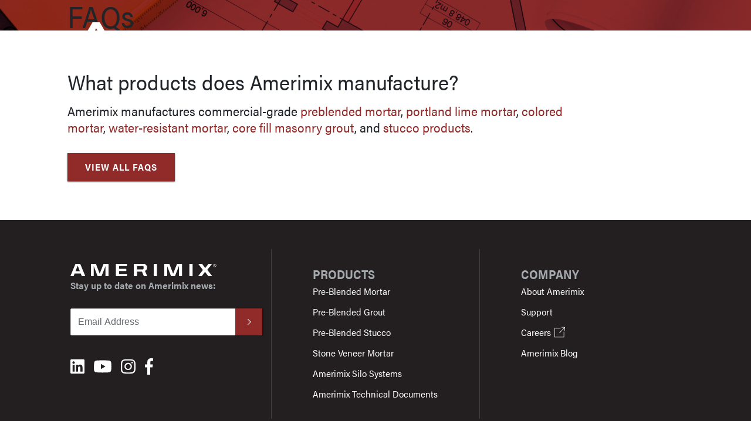

--- FILE ---
content_type: text/css
request_url: https://amerimix.com/wp-content/themes/amerimix/style.css?ver=1744212235
body_size: 40372
content:
.tns-outer{padding:0!important}.tns-outer [hidden]{display:none!important}.tns-outer [aria-controls],.tns-outer [data-action]{cursor:pointer}.tns-slider{transition:all 0s}.tns-slider>.tns-item{box-sizing:border-box}.tns-horizontal.tns-subpixel{white-space:nowrap}.tns-horizontal.tns-subpixel>.tns-item{display:inline-block;vertical-align:top;white-space:normal}.tns-horizontal.tns-no-subpixel:after{clear:both;content:"";display:table}.tns-horizontal.tns-no-subpixel>.tns-item{float:left}.tns-horizontal.tns-carousel.tns-no-subpixel>.tns-item{margin-right:-100%}.tns-gallery,.tns-no-calc{left:0;position:relative}.tns-gallery{min-height:1px}.tns-gallery>.tns-item{left:-100%;position:absolute;transition:transform 0s,opacity 0s}.tns-gallery>.tns-slide-active{left:auto!important;position:relative}.tns-gallery>.tns-moving{transition:all .25s}.tns-autowidth{display:inline-block}.tns-lazy-img{opacity:.6;transition:opacity .6s}.tns-lazy-img.tns-complete{opacity:1}.tns-ah{transition:height 0s}.tns-ovh{overflow:hidden}.tns-visually-hidden{left:-10000em;position:absolute}.tns-transparent{opacity:0;visibility:hidden}.tns-fadeIn{filter:alpha(opacity=100);opacity:1;z-index:0}.tns-fadeOut,.tns-normal{filter:alpha(opacity=0);opacity:0;z-index:-1}.tns-vpfix{white-space:nowrap}.tns-vpfix>div,.tns-vpfix>li{display:inline-block}.tns-t-subp2{height:10px;margin:0 auto;overflow:hidden;position:relative;width:310px}.tns-t-ct{position:absolute;right:0;width:2333.3333333%;width:2333.33333%}.tns-t-ct:after{clear:both;content:"";display:table}.tns-t-ct>div{float:left;height:10px;width:1.4285714%;width:1.42857%}
@charset "UTF-8";
/*!
 * Bootstrap v4.0.0 (https://getbootstrap.com)
 * Copyright 2011-2018 The Bootstrap Authors
 * Copyright 2011-2018 Twitter, Inc.
 * Licensed under MIT (https://github.com/twbs/bootstrap/blob/master/LICENSE)
 */:root{--blue:#007bff;--indigo:#6610f2;--purple:#6f42c1;--pink:#e83e8c;--red:#dc3545;--orange:#fd7e14;--yellow:#ffc107;--green:#28a745;--teal:#20c997;--cyan:#17a2b8;--white:#fff;--gray:#6c757d;--gray-dark:#343a40;--primary:#007bff;--secondary:#6c757d;--success:#28a745;--info:#17a2b8;--warning:#ffc107;--danger:#dc3545;--light:#f8f9fa;--dark:#343a40;--breakpoint-xs:0;--breakpoint-sm:576px;--breakpoint-md:768px;--breakpoint-lg:992px;--breakpoint-xl:1140px;--font-family-sans-serif:-apple-system,BlinkMacSystemFont,"Segoe UI",Roboto,"Helvetica Neue",Arial,sans-serif,"Apple Color Emoji","Segoe UI Emoji","Segoe UI Symbol";--font-family-monospace:SFMono-Regular,Menlo,Monaco,Consolas,"Liberation Mono","Courier New",monospace}*,:after,:before{box-sizing:border-box}html{-webkit-text-size-adjust:100%;-ms-text-size-adjust:100%;-ms-overflow-style:scrollbar;-webkit-tap-highlight-color:rgba(0,0,0,0);font-family:sans-serif;line-height:1.15}article,aside,dialog,figcaption,figure,footer,header,hgroup,main,nav,section{display:block}body{background-color:#fff;color:#212529;font-family:-apple-system,BlinkMacSystemFont,Segoe UI,Roboto,Helvetica Neue,Arial,sans-serif,Apple Color Emoji,Segoe UI Emoji,Segoe UI Symbol;font-size:1rem;font-weight:400;line-height:1.5;margin:0;text-align:left}[tabindex="-1"]:focus{outline:0!important}hr{box-sizing:content-box;height:0;overflow:visible}h1,h2,h3,h4,h5,h6{margin-bottom:.5rem;margin-top:0}p{margin-bottom:1rem;margin-top:0}abbr[data-original-title],abbr[title]{border-bottom:0;cursor:help;text-decoration:underline;-webkit-text-decoration:underline dotted;text-decoration:underline dotted}address{font-style:normal;line-height:inherit}address,dl,ol,ul{margin-bottom:1rem}dl,ol,ul{margin-top:0}ol ol,ol ul,ul ol,ul ul{margin-bottom:0}dt{font-weight:700}dd{margin-bottom:.5rem;margin-left:0}blockquote{margin:0 0 1rem}dfn{font-style:italic}b,strong{font-weight:bolder}small{font-size:80%}sub,sup{font-size:75%;line-height:0;position:relative;vertical-align:baseline}sub{bottom:-.25em}sup{top:-.5em}a{-webkit-text-decoration-skip:objects;background-color:transparent;color:#007bff}a:hover{color:#0056b3;text-decoration:underline}a:not([href]):not([tabindex]),a:not([href]):not([tabindex]):focus,a:not([href]):not([tabindex]):hover{color:inherit;text-decoration:none}a:not([href]):not([tabindex]):focus{outline:0}code,kbd,pre,samp{font-family:monospace,monospace;font-size:1em}pre{-ms-overflow-style:scrollbar;margin-bottom:1rem;margin-top:0;overflow:auto}figure{margin:0 0 1rem}img{border-style:none;vertical-align:middle}svg:not(:root){overflow:hidden}table{border-collapse:collapse}caption{caption-side:bottom;color:#6c757d;padding-bottom:.75rem;padding-top:.75rem;text-align:left}th{text-align:inherit}label{display:inline-block;margin-bottom:.5rem}button{border-radius:0}button:focus{outline:1px dotted;outline:5px auto -webkit-focus-ring-color}button,input,optgroup,select,textarea{font-family:inherit;font-size:inherit;line-height:inherit;margin:0}button,input{overflow:visible}button,select{text-transform:none}[type=reset],[type=submit],button,html [type=button]{-webkit-appearance:button}[type=button]::-moz-focus-inner,[type=reset]::-moz-focus-inner,[type=submit]::-moz-focus-inner,button::-moz-focus-inner{border-style:none;padding:0}input[type=checkbox],input[type=radio]{box-sizing:border-box;padding:0}input[type=date],input[type=datetime-local],input[type=month],input[type=time]{-webkit-appearance:listbox}textarea{overflow:auto;resize:vertical}fieldset{border:0;margin:0;min-width:0;padding:0}legend{color:inherit;display:block;font-size:1.5rem;line-height:inherit;margin-bottom:.5rem;max-width:100%;padding:0;white-space:normal;width:100%}progress{vertical-align:baseline}[type=number]::-webkit-inner-spin-button,[type=number]::-webkit-outer-spin-button{height:auto}[type=search]{-webkit-appearance:none;outline-offset:-2px}[type=search]::-webkit-search-cancel-button,[type=search]::-webkit-search-decoration{-webkit-appearance:none}::-webkit-file-upload-button{-webkit-appearance:button;font:inherit}output{display:inline-block}summary{cursor:pointer;display:list-item}template{display:none}[hidden]{display:none!important}.h1,.h2,.h3,.h4,.h5,.h6,h1,h2,h3,h4,h5,h6{color:inherit;font-family:inherit;font-weight:500;line-height:1.2;margin-bottom:.5rem}.h1,h1{font-size:2.5rem}.h2,h2{font-size:2rem}.h3,h3{font-size:1.75rem}.h4,h4{font-size:1.5rem}.h5,h5{font-size:1.25rem}.h6,h6{font-size:1rem}.lead{font-size:1.25rem;font-weight:300}.display-1{font-size:6rem}.display-1,.display-2{font-weight:300;line-height:1.2}.display-2{font-size:5.5rem}.display-3{font-size:4.5rem}.display-3,.display-4{font-weight:300;line-height:1.2}.display-4{font-size:3.5rem}hr{border:0;border-top:1px solid rgba(0,0,0,.1);margin-bottom:1rem;margin-top:1rem}.small,small{font-size:80%;font-weight:400}.mark,mark{background-color:#fcf8e3;padding:.2em}.list-inline,.list-unstyled{list-style:none;padding-left:0}.list-inline-item{display:inline-block}.list-inline-item:not(:last-child){margin-right:.5rem}.initialism{font-size:90%;text-transform:uppercase}.blockquote{font-size:1.25rem;margin-bottom:1rem}.blockquote-footer{color:#6c757d;display:block;font-size:80%}.blockquote-footer:before{content:"— "}.img-fluid,.img-thumbnail{height:auto;max-width:100%}.img-thumbnail{background-color:#fff;border:1px solid #dee2e6;border-radius:.25rem;padding:.25rem}.figure{display:inline-block}.figure-img{line-height:1;margin-bottom:.5rem}.figure-caption{color:#6c757d;font-size:90%}code,kbd,pre,samp{font-family:SFMono-Regular,Menlo,Monaco,Consolas,Liberation Mono,Courier New,monospace}code{color:#e83e8c;font-size:87.5%;word-break:break-word}a>code{color:inherit}kbd{background-color:#212529;border-radius:.2rem;color:#fff;font-size:87.5%;padding:.2rem .4rem}kbd kbd{font-size:100%;font-weight:700;padding:0}pre{color:#212529;display:block;font-size:87.5%}pre code{color:inherit;font-size:inherit;word-break:normal}.pre-scrollable{max-height:340px;overflow-y:scroll}.container{margin-left:auto;margin-right:auto;padding-left:15px;padding-right:15px;width:100%}@media (min-width:576px){.container{max-width:540px}}@media (min-width:768px){.container{max-width:720px}}@media (min-width:992px){.container{max-width:960px}}@media (min-width:1140px){.container{max-width:1080px}}.container-fluid{margin-left:auto;margin-right:auto;padding-left:15px;padding-right:15px;width:100%}.row{display:flex;flex-wrap:wrap;margin-left:-15px;margin-right:-15px}.no-gutters{margin-left:0;margin-right:0}.no-gutters>.col,.no-gutters>[class*=col-]{padding-left:0;padding-right:0}.col,.col-1,.col-10,.col-11,.col-12,.col-2,.col-3,.col-4,.col-5,.col-6,.col-7,.col-8,.col-9,.col-auto,.col-lg,.col-lg-1,.col-lg-10,.col-lg-11,.col-lg-12,.col-lg-2,.col-lg-3,.col-lg-4,.col-lg-5,.col-lg-6,.col-lg-7,.col-lg-8,.col-lg-9,.col-lg-auto,.col-md,.col-md-1,.col-md-10,.col-md-11,.col-md-12,.col-md-2,.col-md-3,.col-md-4,.col-md-5,.col-md-6,.col-md-7,.col-md-8,.col-md-9,.col-md-auto,.col-sm,.col-sm-1,.col-sm-10,.col-sm-11,.col-sm-12,.col-sm-2,.col-sm-3,.col-sm-4,.col-sm-5,.col-sm-6,.col-sm-7,.col-sm-8,.col-sm-9,.col-sm-auto,.col-xl,.col-xl-1,.col-xl-10,.col-xl-11,.col-xl-12,.col-xl-2,.col-xl-3,.col-xl-4,.col-xl-5,.col-xl-6,.col-xl-7,.col-xl-8,.col-xl-9,.col-xl-auto{min-height:1px;padding-left:15px;padding-right:15px;position:relative;width:100%}.col{flex-basis:0;flex-grow:1;max-width:100%}.col-auto{flex:0 0 auto;max-width:none;width:auto}.col-1{flex:0 0 8.3333333333%;max-width:8.3333333333%}.col-2{flex:0 0 16.6666666667%;max-width:16.6666666667%}.col-3{flex:0 0 25%;max-width:25%}.col-4{flex:0 0 33.3333333333%;max-width:33.3333333333%}.col-5{flex:0 0 41.6666666667%;max-width:41.6666666667%}.col-6{flex:0 0 50%;max-width:50%}.col-7{flex:0 0 58.3333333333%;max-width:58.3333333333%}.col-8{flex:0 0 66.6666666667%;max-width:66.6666666667%}.col-9{flex:0 0 75%;max-width:75%}.col-10{flex:0 0 83.3333333333%;max-width:83.3333333333%}.col-11{flex:0 0 91.6666666667%;max-width:91.6666666667%}.col-12{flex:0 0 100%;max-width:100%}.order-first{order:-1}.order-last{order:13}.order-0{order:0}.order-1{order:1}.order-2{order:2}.order-3{order:3}.order-4{order:4}.order-5{order:5}.order-6{order:6}.order-7{order:7}.order-8{order:8}.order-9{order:9}.order-10{order:10}.order-11{order:11}.order-12{order:12}.offset-1{margin-left:8.3333333333%}.offset-2{margin-left:16.6666666667%}.offset-3{margin-left:25%}.offset-4{margin-left:33.3333333333%}.offset-5{margin-left:41.6666666667%}.offset-6{margin-left:50%}.offset-7{margin-left:58.3333333333%}.offset-8{margin-left:66.6666666667%}.offset-9{margin-left:75%}.offset-10{margin-left:83.3333333333%}.offset-11{margin-left:91.6666666667%}@media (min-width:576px){.col-sm{flex-basis:0;flex-grow:1;max-width:100%}.col-sm-auto{flex:0 0 auto;max-width:none;width:auto}.col-sm-1{flex:0 0 8.3333333333%;max-width:8.3333333333%}.col-sm-2{flex:0 0 16.6666666667%;max-width:16.6666666667%}.col-sm-3{flex:0 0 25%;max-width:25%}.col-sm-4{flex:0 0 33.3333333333%;max-width:33.3333333333%}.col-sm-5{flex:0 0 41.6666666667%;max-width:41.6666666667%}.col-sm-6{flex:0 0 50%;max-width:50%}.col-sm-7{flex:0 0 58.3333333333%;max-width:58.3333333333%}.col-sm-8{flex:0 0 66.6666666667%;max-width:66.6666666667%}.col-sm-9{flex:0 0 75%;max-width:75%}.col-sm-10{flex:0 0 83.3333333333%;max-width:83.3333333333%}.col-sm-11{flex:0 0 91.6666666667%;max-width:91.6666666667%}.col-sm-12{flex:0 0 100%;max-width:100%}.order-sm-first{order:-1}.order-sm-last{order:13}.order-sm-0{order:0}.order-sm-1{order:1}.order-sm-2{order:2}.order-sm-3{order:3}.order-sm-4{order:4}.order-sm-5{order:5}.order-sm-6{order:6}.order-sm-7{order:7}.order-sm-8{order:8}.order-sm-9{order:9}.order-sm-10{order:10}.order-sm-11{order:11}.order-sm-12{order:12}.offset-sm-0{margin-left:0}.offset-sm-1{margin-left:8.3333333333%}.offset-sm-2{margin-left:16.6666666667%}.offset-sm-3{margin-left:25%}.offset-sm-4{margin-left:33.3333333333%}.offset-sm-5{margin-left:41.6666666667%}.offset-sm-6{margin-left:50%}.offset-sm-7{margin-left:58.3333333333%}.offset-sm-8{margin-left:66.6666666667%}.offset-sm-9{margin-left:75%}.offset-sm-10{margin-left:83.3333333333%}.offset-sm-11{margin-left:91.6666666667%}}@media (min-width:768px){.col-md{flex-basis:0;flex-grow:1;max-width:100%}.col-md-auto{flex:0 0 auto;max-width:none;width:auto}.col-md-1{flex:0 0 8.3333333333%;max-width:8.3333333333%}.col-md-2{flex:0 0 16.6666666667%;max-width:16.6666666667%}.col-md-3{flex:0 0 25%;max-width:25%}.col-md-4{flex:0 0 33.3333333333%;max-width:33.3333333333%}.col-md-5{flex:0 0 41.6666666667%;max-width:41.6666666667%}.col-md-6{flex:0 0 50%;max-width:50%}.col-md-7{flex:0 0 58.3333333333%;max-width:58.3333333333%}.col-md-8{flex:0 0 66.6666666667%;max-width:66.6666666667%}.col-md-9{flex:0 0 75%;max-width:75%}.col-md-10{flex:0 0 83.3333333333%;max-width:83.3333333333%}.col-md-11{flex:0 0 91.6666666667%;max-width:91.6666666667%}.col-md-12{flex:0 0 100%;max-width:100%}.order-md-first{order:-1}.order-md-last{order:13}.order-md-0{order:0}.order-md-1{order:1}.order-md-2{order:2}.order-md-3{order:3}.order-md-4{order:4}.order-md-5{order:5}.order-md-6{order:6}.order-md-7{order:7}.order-md-8{order:8}.order-md-9{order:9}.order-md-10{order:10}.order-md-11{order:11}.order-md-12{order:12}.offset-md-0{margin-left:0}.offset-md-1{margin-left:8.3333333333%}.offset-md-2{margin-left:16.6666666667%}.offset-md-3{margin-left:25%}.offset-md-4{margin-left:33.3333333333%}.offset-md-5{margin-left:41.6666666667%}.offset-md-6{margin-left:50%}.offset-md-7{margin-left:58.3333333333%}.offset-md-8{margin-left:66.6666666667%}.offset-md-9{margin-left:75%}.offset-md-10{margin-left:83.3333333333%}.offset-md-11{margin-left:91.6666666667%}}@media (min-width:992px){.col-lg{flex-basis:0;flex-grow:1;max-width:100%}.col-lg-auto{flex:0 0 auto;max-width:none;width:auto}.col-lg-1{flex:0 0 8.3333333333%;max-width:8.3333333333%}.col-lg-2{flex:0 0 16.6666666667%;max-width:16.6666666667%}.col-lg-3{flex:0 0 25%;max-width:25%}.col-lg-4{flex:0 0 33.3333333333%;max-width:33.3333333333%}.col-lg-5{flex:0 0 41.6666666667%;max-width:41.6666666667%}.col-lg-6{flex:0 0 50%;max-width:50%}.col-lg-7{flex:0 0 58.3333333333%;max-width:58.3333333333%}.col-lg-8{flex:0 0 66.6666666667%;max-width:66.6666666667%}.col-lg-9{flex:0 0 75%;max-width:75%}.col-lg-10{flex:0 0 83.3333333333%;max-width:83.3333333333%}.col-lg-11{flex:0 0 91.6666666667%;max-width:91.6666666667%}.col-lg-12{flex:0 0 100%;max-width:100%}.order-lg-first{order:-1}.order-lg-last{order:13}.order-lg-0{order:0}.order-lg-1{order:1}.order-lg-2{order:2}.order-lg-3{order:3}.order-lg-4{order:4}.order-lg-5{order:5}.order-lg-6{order:6}.order-lg-7{order:7}.order-lg-8{order:8}.order-lg-9{order:9}.order-lg-10{order:10}.order-lg-11{order:11}.order-lg-12{order:12}.offset-lg-0{margin-left:0}.offset-lg-1{margin-left:8.3333333333%}.offset-lg-2{margin-left:16.6666666667%}.offset-lg-3{margin-left:25%}.offset-lg-4{margin-left:33.3333333333%}.offset-lg-5{margin-left:41.6666666667%}.offset-lg-6{margin-left:50%}.offset-lg-7{margin-left:58.3333333333%}.offset-lg-8{margin-left:66.6666666667%}.offset-lg-9{margin-left:75%}.offset-lg-10{margin-left:83.3333333333%}.offset-lg-11{margin-left:91.6666666667%}}@media (min-width:1140px){.col-xl{flex-basis:0;flex-grow:1;max-width:100%}.col-xl-auto{flex:0 0 auto;max-width:none;width:auto}.col-xl-1{flex:0 0 8.3333333333%;max-width:8.3333333333%}.col-xl-2{flex:0 0 16.6666666667%;max-width:16.6666666667%}.col-xl-3{flex:0 0 25%;max-width:25%}.col-xl-4{flex:0 0 33.3333333333%;max-width:33.3333333333%}.col-xl-5{flex:0 0 41.6666666667%;max-width:41.6666666667%}.col-xl-6{flex:0 0 50%;max-width:50%}.col-xl-7{flex:0 0 58.3333333333%;max-width:58.3333333333%}.col-xl-8{flex:0 0 66.6666666667%;max-width:66.6666666667%}.col-xl-9{flex:0 0 75%;max-width:75%}.col-xl-10{flex:0 0 83.3333333333%;max-width:83.3333333333%}.col-xl-11{flex:0 0 91.6666666667%;max-width:91.6666666667%}.col-xl-12{flex:0 0 100%;max-width:100%}.order-xl-first{order:-1}.order-xl-last{order:13}.order-xl-0{order:0}.order-xl-1{order:1}.order-xl-2{order:2}.order-xl-3{order:3}.order-xl-4{order:4}.order-xl-5{order:5}.order-xl-6{order:6}.order-xl-7{order:7}.order-xl-8{order:8}.order-xl-9{order:9}.order-xl-10{order:10}.order-xl-11{order:11}.order-xl-12{order:12}.offset-xl-0{margin-left:0}.offset-xl-1{margin-left:8.3333333333%}.offset-xl-2{margin-left:16.6666666667%}.offset-xl-3{margin-left:25%}.offset-xl-4{margin-left:33.3333333333%}.offset-xl-5{margin-left:41.6666666667%}.offset-xl-6{margin-left:50%}.offset-xl-7{margin-left:58.3333333333%}.offset-xl-8{margin-left:66.6666666667%}.offset-xl-9{margin-left:75%}.offset-xl-10{margin-left:83.3333333333%}.offset-xl-11{margin-left:91.6666666667%}}.table{background-color:transparent;margin-bottom:1rem;max-width:100%;width:100%}.table td,.table th{border-top:1px solid #dee2e6;padding:.75rem;vertical-align:top}.table thead th{border-bottom:2px solid #dee2e6;vertical-align:bottom}.table tbody+tbody{border-top:2px solid #dee2e6}.table .table{background-color:#fff}.table-sm td,.table-sm th{padding:.3rem}.table-bordered,.table-bordered td,.table-bordered th{border:1px solid #dee2e6}.table-bordered thead td,.table-bordered thead th{border-bottom-width:2px}.table-striped tbody tr:nth-of-type(odd){background-color:rgba(0,0,0,.05)}.table-hover tbody tr:hover{background-color:rgba(0,0,0,.075)}.table-primary,.table-primary>td,.table-primary>th{background-color:#b8daff}.table-hover .table-primary:hover,.table-hover .table-primary:hover>td,.table-hover .table-primary:hover>th{background-color:#9fcdff}.table-secondary,.table-secondary>td,.table-secondary>th{background-color:#d6d8db}.table-hover .table-secondary:hover,.table-hover .table-secondary:hover>td,.table-hover .table-secondary:hover>th{background-color:#c8cbcf}.table-success,.table-success>td,.table-success>th{background-color:#c3e6cb}.table-hover .table-success:hover,.table-hover .table-success:hover>td,.table-hover .table-success:hover>th{background-color:#b1dfbb}.table-info,.table-info>td,.table-info>th{background-color:#bee5eb}.table-hover .table-info:hover,.table-hover .table-info:hover>td,.table-hover .table-info:hover>th{background-color:#abdde5}.table-warning,.table-warning>td,.table-warning>th{background-color:#ffeeba}.table-hover .table-warning:hover,.table-hover .table-warning:hover>td,.table-hover .table-warning:hover>th{background-color:#ffe8a1}.table-danger,.table-danger>td,.table-danger>th{background-color:#f5c6cb}.table-hover .table-danger:hover,.table-hover .table-danger:hover>td,.table-hover .table-danger:hover>th{background-color:#f1b0b7}.table-light,.table-light>td,.table-light>th{background-color:#fdfdfe}.table-hover .table-light:hover,.table-hover .table-light:hover>td,.table-hover .table-light:hover>th{background-color:#ececf6}.table-dark,.table-dark>td,.table-dark>th{background-color:#c6c8ca}.table-hover .table-dark:hover,.table-hover .table-dark:hover>td,.table-hover .table-dark:hover>th{background-color:#b9bbbe}.table-active,.table-active>td,.table-active>th,.table-hover .table-active:hover,.table-hover .table-active:hover>td,.table-hover .table-active:hover>th{background-color:rgba(0,0,0,.075)}.table .thead-dark th{background-color:#212529;border-color:#32383e;color:#fff}.table .thead-light th{background-color:#e9ecef;border-color:#dee2e6;color:#495057}.table-dark{background-color:#212529;color:#fff}.table-dark td,.table-dark th,.table-dark thead th{border-color:#32383e}.table-dark.table-bordered{border:0}.table-dark.table-striped tbody tr:nth-of-type(odd){background-color:hsla(0,0%,100%,.05)}.table-dark.table-hover tbody tr:hover{background-color:hsla(0,0%,100%,.075)}@media (max-width:575.98px){.table-responsive-sm{-webkit-overflow-scrolling:touch;-ms-overflow-style:-ms-autohiding-scrollbar;display:block;overflow-x:auto;width:100%}.table-responsive-sm>.table-bordered{border:0}}@media (max-width:767.98px){.table-responsive-md{-webkit-overflow-scrolling:touch;-ms-overflow-style:-ms-autohiding-scrollbar;display:block;overflow-x:auto;width:100%}.table-responsive-md>.table-bordered{border:0}}@media (max-width:991.98px){.table-responsive-lg{-webkit-overflow-scrolling:touch;-ms-overflow-style:-ms-autohiding-scrollbar;display:block;overflow-x:auto;width:100%}.table-responsive-lg>.table-bordered{border:0}}@media (max-width:1139.98px){.table-responsive-xl{-webkit-overflow-scrolling:touch;-ms-overflow-style:-ms-autohiding-scrollbar;display:block;overflow-x:auto;width:100%}.table-responsive-xl>.table-bordered{border:0}}.table-responsive{-webkit-overflow-scrolling:touch;-ms-overflow-style:-ms-autohiding-scrollbar;display:block;overflow-x:auto;width:100%}.table-responsive>.table-bordered{border:0}.form-control{background-clip:padding-box;background-color:#fff;border:1px solid #ced4da;border-radius:.25rem;color:#495057;display:block;font-size:1rem;line-height:1.5;padding:.375rem .75rem;transition:border-color .15s ease-in-out,box-shadow .15s ease-in-out;width:100%}.form-control::-ms-expand{background-color:transparent;border:0}.form-control:focus{background-color:#fff;border-color:#80bdff;box-shadow:0 0 0 .2rem rgba(0,123,255,.25);color:#495057;outline:0}.form-control::-moz-placeholder{color:#6c757d;opacity:1}.form-control::placeholder{color:#6c757d;opacity:1}.form-control:disabled,.form-control[readonly]{background-color:#e9ecef;opacity:1}select.form-control:not([size]):not([multiple]){height:calc(2.25rem + 2px)}select.form-control:focus::-ms-value{background-color:#fff;color:#495057}.form-control-file,.form-control-range{display:block;width:100%}.col-form-label{font-size:inherit;line-height:1.5;margin-bottom:0;padding-bottom:calc(.375rem + 1px);padding-top:calc(.375rem + 1px)}.col-form-label-lg{font-size:1.25rem;line-height:1.5;padding-bottom:calc(.5rem + 1px);padding-top:calc(.5rem + 1px)}.col-form-label-sm{font-size:.875rem;line-height:1.5;padding-bottom:calc(.25rem + 1px);padding-top:calc(.25rem + 1px)}.form-control-plaintext{background-color:transparent;border:solid transparent;border-width:1px 0;display:block;line-height:1.5;margin-bottom:0;padding-bottom:.375rem;padding-top:.375rem;width:100%}.form-control-plaintext.form-control-lg,.form-control-plaintext.form-control-sm,.input-group-lg>.form-control-plaintext.form-control,.input-group-lg>.input-group-append>.form-control-plaintext.btn,.input-group-lg>.input-group-append>.form-control-plaintext.input-group-text,.input-group-lg>.input-group-prepend>.form-control-plaintext.btn,.input-group-lg>.input-group-prepend>.form-control-plaintext.input-group-text,.input-group-sm>.form-control-plaintext.form-control,.input-group-sm>.input-group-append>.form-control-plaintext.btn,.input-group-sm>.input-group-append>.form-control-plaintext.input-group-text,.input-group-sm>.input-group-prepend>.form-control-plaintext.btn,.input-group-sm>.input-group-prepend>.form-control-plaintext.input-group-text{padding-left:0;padding-right:0}.form-control-sm,.input-group-sm>.form-control,.input-group-sm>.input-group-append>.btn,.input-group-sm>.input-group-append>.input-group-text,.input-group-sm>.input-group-prepend>.btn,.input-group-sm>.input-group-prepend>.input-group-text{border-radius:.2rem;font-size:.875rem;line-height:1.5;padding:.25rem .5rem}.input-group-sm>.input-group-append>select.btn:not([size]):not([multiple]),.input-group-sm>.input-group-append>select.input-group-text:not([size]):not([multiple]),.input-group-sm>.input-group-prepend>select.btn:not([size]):not([multiple]),.input-group-sm>.input-group-prepend>select.input-group-text:not([size]):not([multiple]),.input-group-sm>select.form-control:not([size]):not([multiple]),select.form-control-sm:not([size]):not([multiple]){height:calc(1.8125rem + 2px)}.form-control-lg,.input-group-lg>.form-control,.input-group-lg>.input-group-append>.btn,.input-group-lg>.input-group-append>.input-group-text,.input-group-lg>.input-group-prepend>.btn,.input-group-lg>.input-group-prepend>.input-group-text{border-radius:.3rem;font-size:1.25rem;line-height:1.5;padding:.5rem 1rem}.input-group-lg>.input-group-append>select.btn:not([size]):not([multiple]),.input-group-lg>.input-group-append>select.input-group-text:not([size]):not([multiple]),.input-group-lg>.input-group-prepend>select.btn:not([size]):not([multiple]),.input-group-lg>.input-group-prepend>select.input-group-text:not([size]):not([multiple]),.input-group-lg>select.form-control:not([size]):not([multiple]),select.form-control-lg:not([size]):not([multiple]){height:calc(2.875rem + 2px)}.form-group{margin-bottom:1rem}.form-text{display:block;margin-top:.25rem}.form-row{display:flex;flex-wrap:wrap;margin-left:-5px;margin-right:-5px}.form-row>.col,.form-row>[class*=col-]{padding-left:5px;padding-right:5px}.form-check{display:block;padding-left:1.25rem;position:relative}.form-check-input{margin-left:-1.25rem;margin-top:.3rem;position:absolute}.form-check-input:disabled~.form-check-label{color:#6c757d}.form-check-label{margin-bottom:0}.form-check-inline{align-items:center;display:inline-flex;margin-right:.75rem;padding-left:0}.form-check-inline .form-check-input{margin-left:0;margin-right:.3125rem;margin-top:0;position:static}.valid-feedback{color:#28a745;display:none;font-size:80%;margin-top:.25rem;width:100%}.valid-tooltip{background-color:rgba(40,167,69,.8);border-radius:.2rem;color:#fff;display:none;font-size:.875rem;line-height:1;margin-top:.1rem;max-width:100%;padding:.5rem;position:absolute;top:100%;z-index:5}.custom-select.is-valid,.form-control.is-valid,.was-validated .custom-select:valid,.was-validated .form-control:valid{border-color:#28a745}.custom-select.is-valid:focus,.form-control.is-valid:focus,.was-validated .custom-select:valid:focus,.was-validated .form-control:valid:focus{border-color:#28a745;box-shadow:0 0 0 .2rem rgba(40,167,69,.25)}.custom-select.is-valid~.valid-feedback,.custom-select.is-valid~.valid-tooltip,.form-control.is-valid~.valid-feedback,.form-control.is-valid~.valid-tooltip,.was-validated .custom-select:valid~.valid-feedback,.was-validated .custom-select:valid~.valid-tooltip,.was-validated .form-control:valid~.valid-feedback,.was-validated .form-control:valid~.valid-tooltip{display:block}.form-check-input.is-valid~.form-check-label,.was-validated .form-check-input:valid~.form-check-label{color:#28a745}.form-check-input.is-valid~.valid-feedback,.form-check-input.is-valid~.valid-tooltip,.was-validated .form-check-input:valid~.valid-feedback,.was-validated .form-check-input:valid~.valid-tooltip{display:block}.custom-control-input.is-valid~.custom-control-label,.was-validated .custom-control-input:valid~.custom-control-label{color:#28a745}.custom-control-input.is-valid~.custom-control-label:before,.was-validated .custom-control-input:valid~.custom-control-label:before{background-color:#71dd8a}.custom-control-input.is-valid~.valid-feedback,.custom-control-input.is-valid~.valid-tooltip,.was-validated .custom-control-input:valid~.valid-feedback,.was-validated .custom-control-input:valid~.valid-tooltip{display:block}.custom-control-input.is-valid:checked~.custom-control-label:before,.was-validated .custom-control-input:valid:checked~.custom-control-label:before{background-color:#34ce57}.custom-control-input.is-valid:focus~.custom-control-label:before,.was-validated .custom-control-input:valid:focus~.custom-control-label:before{box-shadow:0 0 0 1px #fff,0 0 0 .2rem rgba(40,167,69,.25)}.custom-file-input.is-valid~.custom-file-label,.was-validated .custom-file-input:valid~.custom-file-label{border-color:#28a745}.custom-file-input.is-valid~.custom-file-label:before,.was-validated .custom-file-input:valid~.custom-file-label:before{border-color:inherit}.custom-file-input.is-valid~.valid-feedback,.custom-file-input.is-valid~.valid-tooltip,.was-validated .custom-file-input:valid~.valid-feedback,.was-validated .custom-file-input:valid~.valid-tooltip{display:block}.custom-file-input.is-valid:focus~.custom-file-label,.was-validated .custom-file-input:valid:focus~.custom-file-label{box-shadow:0 0 0 .2rem rgba(40,167,69,.25)}.invalid-feedback{color:#dc3545;display:none;font-size:80%;margin-top:.25rem;width:100%}.invalid-tooltip{background-color:rgba(220,53,69,.8);border-radius:.2rem;color:#fff;display:none;font-size:.875rem;line-height:1;margin-top:.1rem;max-width:100%;padding:.5rem;position:absolute;top:100%;z-index:5}.custom-select.is-invalid,.form-control.is-invalid,.was-validated .custom-select:invalid,.was-validated .form-control:invalid{border-color:#dc3545}.custom-select.is-invalid:focus,.form-control.is-invalid:focus,.was-validated .custom-select:invalid:focus,.was-validated .form-control:invalid:focus{border-color:#dc3545;box-shadow:0 0 0 .2rem rgba(220,53,69,.25)}.custom-select.is-invalid~.invalid-feedback,.custom-select.is-invalid~.invalid-tooltip,.form-control.is-invalid~.invalid-feedback,.form-control.is-invalid~.invalid-tooltip,.was-validated .custom-select:invalid~.invalid-feedback,.was-validated .custom-select:invalid~.invalid-tooltip,.was-validated .form-control:invalid~.invalid-feedback,.was-validated .form-control:invalid~.invalid-tooltip{display:block}.form-check-input.is-invalid~.form-check-label,.was-validated .form-check-input:invalid~.form-check-label{color:#dc3545}.form-check-input.is-invalid~.invalid-feedback,.form-check-input.is-invalid~.invalid-tooltip,.was-validated .form-check-input:invalid~.invalid-feedback,.was-validated .form-check-input:invalid~.invalid-tooltip{display:block}.custom-control-input.is-invalid~.custom-control-label,.was-validated .custom-control-input:invalid~.custom-control-label{color:#dc3545}.custom-control-input.is-invalid~.custom-control-label:before,.was-validated .custom-control-input:invalid~.custom-control-label:before{background-color:#efa2a9}.custom-control-input.is-invalid~.invalid-feedback,.custom-control-input.is-invalid~.invalid-tooltip,.was-validated .custom-control-input:invalid~.invalid-feedback,.was-validated .custom-control-input:invalid~.invalid-tooltip{display:block}.custom-control-input.is-invalid:checked~.custom-control-label:before,.was-validated .custom-control-input:invalid:checked~.custom-control-label:before{background-color:#e4606d}.custom-control-input.is-invalid:focus~.custom-control-label:before,.was-validated .custom-control-input:invalid:focus~.custom-control-label:before{box-shadow:0 0 0 1px #fff,0 0 0 .2rem rgba(220,53,69,.25)}.custom-file-input.is-invalid~.custom-file-label,.was-validated .custom-file-input:invalid~.custom-file-label{border-color:#dc3545}.custom-file-input.is-invalid~.custom-file-label:before,.was-validated .custom-file-input:invalid~.custom-file-label:before{border-color:inherit}.custom-file-input.is-invalid~.invalid-feedback,.custom-file-input.is-invalid~.invalid-tooltip,.was-validated .custom-file-input:invalid~.invalid-feedback,.was-validated .custom-file-input:invalid~.invalid-tooltip{display:block}.custom-file-input.is-invalid:focus~.custom-file-label,.was-validated .custom-file-input:invalid:focus~.custom-file-label{box-shadow:0 0 0 .2rem rgba(220,53,69,.25)}.form-inline{align-items:center;display:flex;flex-flow:row wrap}.form-inline .form-check{width:100%}@media (min-width:576px){.form-inline label{justify-content:center}.form-inline .form-group,.form-inline label{align-items:center;display:flex;margin-bottom:0}.form-inline .form-group{flex:0 0 auto;flex-flow:row wrap}.form-inline .form-control{display:inline-block;vertical-align:middle;width:auto}.form-inline .form-control-plaintext{display:inline-block}.form-inline .input-group{width:auto}.form-inline .form-check{align-items:center;display:flex;justify-content:center;padding-left:0;width:auto}.form-inline .form-check-input{margin-left:0;margin-right:.25rem;margin-top:0;position:relative}.form-inline .custom-control{align-items:center;justify-content:center}.form-inline .custom-control-label{margin-bottom:0}}.btn{border:1px solid transparent;border-radius:.25rem;display:inline-block;font-size:1rem;font-weight:400;line-height:1.5;padding:.375rem .75rem;text-align:center;transition:color .15s ease-in-out,background-color .15s ease-in-out,border-color .15s ease-in-out,box-shadow .15s ease-in-out;-webkit-user-select:none;-moz-user-select:none;user-select:none;vertical-align:middle;white-space:nowrap}.btn:focus,.btn:hover{text-decoration:none}.btn.focus,.btn:focus{box-shadow:0 0 0 .2rem rgba(0,123,255,.25);outline:0}.btn.disabled,.btn:disabled{opacity:.65}.btn:not(:disabled):not(.disabled){cursor:pointer}.btn:not(:disabled):not(.disabled).active,.btn:not(:disabled):not(.disabled):active{background-image:none}a.btn.disabled,fieldset:disabled a.btn{pointer-events:none}.btn-primary{background-color:#007bff;border-color:#007bff;color:#fff}.btn-primary:hover{background-color:#0069d9;border-color:#0062cc;color:#fff}.btn-primary.focus,.btn-primary:focus{box-shadow:0 0 0 .2rem rgba(0,123,255,.5)}.btn-primary.disabled,.btn-primary:disabled{background-color:#007bff;border-color:#007bff;color:#fff}.btn-primary:not(:disabled):not(.disabled).active,.btn-primary:not(:disabled):not(.disabled):active,.show>.btn-primary.dropdown-toggle{background-color:#0062cc;border-color:#005cbf;color:#fff}.btn-primary:not(:disabled):not(.disabled).active:focus,.btn-primary:not(:disabled):not(.disabled):active:focus,.show>.btn-primary.dropdown-toggle:focus{box-shadow:0 0 0 .2rem rgba(0,123,255,.5)}.btn-secondary{background-color:#6c757d;border-color:#6c757d;color:#fff}.btn-secondary:hover{background-color:#5a6268;border-color:#545b62;color:#fff}.btn-secondary.focus,.btn-secondary:focus{box-shadow:0 0 0 .2rem hsla(208,7%,46%,.5)}.btn-secondary.disabled,.btn-secondary:disabled{background-color:#6c757d;border-color:#6c757d;color:#fff}.btn-secondary:not(:disabled):not(.disabled).active,.btn-secondary:not(:disabled):not(.disabled):active,.show>.btn-secondary.dropdown-toggle{background-color:#545b62;border-color:#4e555b;color:#fff}.btn-secondary:not(:disabled):not(.disabled).active:focus,.btn-secondary:not(:disabled):not(.disabled):active:focus,.show>.btn-secondary.dropdown-toggle:focus{box-shadow:0 0 0 .2rem hsla(208,7%,46%,.5)}.btn-success{background-color:#28a745;border-color:#28a745;color:#fff}.btn-success:hover{background-color:#218838;border-color:#1e7e34;color:#fff}.btn-success.focus,.btn-success:focus{box-shadow:0 0 0 .2rem rgba(40,167,69,.5)}.btn-success.disabled,.btn-success:disabled{background-color:#28a745;border-color:#28a745;color:#fff}.btn-success:not(:disabled):not(.disabled).active,.btn-success:not(:disabled):not(.disabled):active,.show>.btn-success.dropdown-toggle{background-color:#1e7e34;border-color:#1c7430;color:#fff}.btn-success:not(:disabled):not(.disabled).active:focus,.btn-success:not(:disabled):not(.disabled):active:focus,.show>.btn-success.dropdown-toggle:focus{box-shadow:0 0 0 .2rem rgba(40,167,69,.5)}.btn-info{background-color:#17a2b8;border-color:#17a2b8;color:#fff}.btn-info:hover{background-color:#138496;border-color:#117a8b;color:#fff}.btn-info.focus,.btn-info:focus{box-shadow:0 0 0 .2rem rgba(23,162,184,.5)}.btn-info.disabled,.btn-info:disabled{background-color:#17a2b8;border-color:#17a2b8;color:#fff}.btn-info:not(:disabled):not(.disabled).active,.btn-info:not(:disabled):not(.disabled):active,.show>.btn-info.dropdown-toggle{background-color:#117a8b;border-color:#10707f;color:#fff}.btn-info:not(:disabled):not(.disabled).active:focus,.btn-info:not(:disabled):not(.disabled):active:focus,.show>.btn-info.dropdown-toggle:focus{box-shadow:0 0 0 .2rem rgba(23,162,184,.5)}.btn-warning{background-color:#ffc107;border-color:#ffc107;color:#212529}.btn-warning:hover{background-color:#e0a800;border-color:#d39e00;color:#212529}.btn-warning.focus,.btn-warning:focus{box-shadow:0 0 0 .2rem rgba(255,193,7,.5)}.btn-warning.disabled,.btn-warning:disabled{background-color:#ffc107;border-color:#ffc107;color:#212529}.btn-warning:not(:disabled):not(.disabled).active,.btn-warning:not(:disabled):not(.disabled):active,.show>.btn-warning.dropdown-toggle{background-color:#d39e00;border-color:#c69500;color:#212529}.btn-warning:not(:disabled):not(.disabled).active:focus,.btn-warning:not(:disabled):not(.disabled):active:focus,.show>.btn-warning.dropdown-toggle:focus{box-shadow:0 0 0 .2rem rgba(255,193,7,.5)}.btn-danger{background-color:#dc3545;border-color:#dc3545;color:#fff}.btn-danger:hover{background-color:#c82333;border-color:#bd2130;color:#fff}.btn-danger.focus,.btn-danger:focus{box-shadow:0 0 0 .2rem rgba(220,53,69,.5)}.btn-danger.disabled,.btn-danger:disabled{background-color:#dc3545;border-color:#dc3545;color:#fff}.btn-danger:not(:disabled):not(.disabled).active,.btn-danger:not(:disabled):not(.disabled):active,.show>.btn-danger.dropdown-toggle{background-color:#bd2130;border-color:#b21f2d;color:#fff}.btn-danger:not(:disabled):not(.disabled).active:focus,.btn-danger:not(:disabled):not(.disabled):active:focus,.show>.btn-danger.dropdown-toggle:focus{box-shadow:0 0 0 .2rem rgba(220,53,69,.5)}.btn-light{background-color:#f8f9fa;border-color:#f8f9fa;color:#212529}.btn-light:hover{background-color:#e2e6ea;border-color:#dae0e5;color:#212529}.btn-light.focus,.btn-light:focus{box-shadow:0 0 0 .2rem rgba(248,249,250,.5)}.btn-light.disabled,.btn-light:disabled{background-color:#f8f9fa;border-color:#f8f9fa;color:#212529}.btn-light:not(:disabled):not(.disabled).active,.btn-light:not(:disabled):not(.disabled):active,.show>.btn-light.dropdown-toggle{background-color:#dae0e5;border-color:#d3d9df;color:#212529}.btn-light:not(:disabled):not(.disabled).active:focus,.btn-light:not(:disabled):not(.disabled):active:focus,.show>.btn-light.dropdown-toggle:focus{box-shadow:0 0 0 .2rem rgba(248,249,250,.5)}.btn-dark{background-color:#343a40;border-color:#343a40;color:#fff}.btn-dark:hover{background-color:#23272b;border-color:#1d2124;color:#fff}.btn-dark.focus,.btn-dark:focus{box-shadow:0 0 0 .2rem rgba(52,58,64,.5)}.btn-dark.disabled,.btn-dark:disabled{background-color:#343a40;border-color:#343a40;color:#fff}.btn-dark:not(:disabled):not(.disabled).active,.btn-dark:not(:disabled):not(.disabled):active,.show>.btn-dark.dropdown-toggle{background-color:#1d2124;border-color:#171a1d;color:#fff}.btn-dark:not(:disabled):not(.disabled).active:focus,.btn-dark:not(:disabled):not(.disabled):active:focus,.show>.btn-dark.dropdown-toggle:focus{box-shadow:0 0 0 .2rem rgba(52,58,64,.5)}.btn-outline-primary{background-color:transparent;background-image:none;border-color:#007bff;color:#007bff}.btn-outline-primary:hover{background-color:#007bff;border-color:#007bff;color:#fff}.btn-outline-primary.focus,.btn-outline-primary:focus{box-shadow:0 0 0 .2rem rgba(0,123,255,.5)}.btn-outline-primary.disabled,.btn-outline-primary:disabled{background-color:transparent;color:#007bff}.btn-outline-primary:not(:disabled):not(.disabled).active,.btn-outline-primary:not(:disabled):not(.disabled):active,.show>.btn-outline-primary.dropdown-toggle{background-color:#007bff;border-color:#007bff;color:#fff}.btn-outline-primary:not(:disabled):not(.disabled).active:focus,.btn-outline-primary:not(:disabled):not(.disabled):active:focus,.show>.btn-outline-primary.dropdown-toggle:focus{box-shadow:0 0 0 .2rem rgba(0,123,255,.5)}.btn-outline-secondary{background-color:transparent;background-image:none;border-color:#6c757d;color:#6c757d}.btn-outline-secondary:hover{background-color:#6c757d;border-color:#6c757d;color:#fff}.btn-outline-secondary.focus,.btn-outline-secondary:focus{box-shadow:0 0 0 .2rem hsla(208,7%,46%,.5)}.btn-outline-secondary.disabled,.btn-outline-secondary:disabled{background-color:transparent;color:#6c757d}.btn-outline-secondary:not(:disabled):not(.disabled).active,.btn-outline-secondary:not(:disabled):not(.disabled):active,.show>.btn-outline-secondary.dropdown-toggle{background-color:#6c757d;border-color:#6c757d;color:#fff}.btn-outline-secondary:not(:disabled):not(.disabled).active:focus,.btn-outline-secondary:not(:disabled):not(.disabled):active:focus,.show>.btn-outline-secondary.dropdown-toggle:focus{box-shadow:0 0 0 .2rem hsla(208,7%,46%,.5)}.btn-outline-success{background-color:transparent;background-image:none;border-color:#28a745;color:#28a745}.btn-outline-success:hover{background-color:#28a745;border-color:#28a745;color:#fff}.btn-outline-success.focus,.btn-outline-success:focus{box-shadow:0 0 0 .2rem rgba(40,167,69,.5)}.btn-outline-success.disabled,.btn-outline-success:disabled{background-color:transparent;color:#28a745}.btn-outline-success:not(:disabled):not(.disabled).active,.btn-outline-success:not(:disabled):not(.disabled):active,.show>.btn-outline-success.dropdown-toggle{background-color:#28a745;border-color:#28a745;color:#fff}.btn-outline-success:not(:disabled):not(.disabled).active:focus,.btn-outline-success:not(:disabled):not(.disabled):active:focus,.show>.btn-outline-success.dropdown-toggle:focus{box-shadow:0 0 0 .2rem rgba(40,167,69,.5)}.btn-outline-info{background-color:transparent;background-image:none;border-color:#17a2b8;color:#17a2b8}.btn-outline-info:hover{background-color:#17a2b8;border-color:#17a2b8;color:#fff}.btn-outline-info.focus,.btn-outline-info:focus{box-shadow:0 0 0 .2rem rgba(23,162,184,.5)}.btn-outline-info.disabled,.btn-outline-info:disabled{background-color:transparent;color:#17a2b8}.btn-outline-info:not(:disabled):not(.disabled).active,.btn-outline-info:not(:disabled):not(.disabled):active,.show>.btn-outline-info.dropdown-toggle{background-color:#17a2b8;border-color:#17a2b8;color:#fff}.btn-outline-info:not(:disabled):not(.disabled).active:focus,.btn-outline-info:not(:disabled):not(.disabled):active:focus,.show>.btn-outline-info.dropdown-toggle:focus{box-shadow:0 0 0 .2rem rgba(23,162,184,.5)}.btn-outline-warning{background-color:transparent;background-image:none;border-color:#ffc107;color:#ffc107}.btn-outline-warning:hover{background-color:#ffc107;border-color:#ffc107;color:#212529}.btn-outline-warning.focus,.btn-outline-warning:focus{box-shadow:0 0 0 .2rem rgba(255,193,7,.5)}.btn-outline-warning.disabled,.btn-outline-warning:disabled{background-color:transparent;color:#ffc107}.btn-outline-warning:not(:disabled):not(.disabled).active,.btn-outline-warning:not(:disabled):not(.disabled):active,.show>.btn-outline-warning.dropdown-toggle{background-color:#ffc107;border-color:#ffc107;color:#212529}.btn-outline-warning:not(:disabled):not(.disabled).active:focus,.btn-outline-warning:not(:disabled):not(.disabled):active:focus,.show>.btn-outline-warning.dropdown-toggle:focus{box-shadow:0 0 0 .2rem rgba(255,193,7,.5)}.btn-outline-danger{background-color:transparent;background-image:none;border-color:#dc3545;color:#dc3545}.btn-outline-danger:hover{background-color:#dc3545;border-color:#dc3545;color:#fff}.btn-outline-danger.focus,.btn-outline-danger:focus{box-shadow:0 0 0 .2rem rgba(220,53,69,.5)}.btn-outline-danger.disabled,.btn-outline-danger:disabled{background-color:transparent;color:#dc3545}.btn-outline-danger:not(:disabled):not(.disabled).active,.btn-outline-danger:not(:disabled):not(.disabled):active,.show>.btn-outline-danger.dropdown-toggle{background-color:#dc3545;border-color:#dc3545;color:#fff}.btn-outline-danger:not(:disabled):not(.disabled).active:focus,.btn-outline-danger:not(:disabled):not(.disabled):active:focus,.show>.btn-outline-danger.dropdown-toggle:focus{box-shadow:0 0 0 .2rem rgba(220,53,69,.5)}.btn-outline-light{background-color:transparent;background-image:none;border-color:#f8f9fa;color:#f8f9fa}.btn-outline-light:hover{background-color:#f8f9fa;border-color:#f8f9fa;color:#212529}.btn-outline-light.focus,.btn-outline-light:focus{box-shadow:0 0 0 .2rem rgba(248,249,250,.5)}.btn-outline-light.disabled,.btn-outline-light:disabled{background-color:transparent;color:#f8f9fa}.btn-outline-light:not(:disabled):not(.disabled).active,.btn-outline-light:not(:disabled):not(.disabled):active,.show>.btn-outline-light.dropdown-toggle{background-color:#f8f9fa;border-color:#f8f9fa;color:#212529}.btn-outline-light:not(:disabled):not(.disabled).active:focus,.btn-outline-light:not(:disabled):not(.disabled):active:focus,.show>.btn-outline-light.dropdown-toggle:focus{box-shadow:0 0 0 .2rem rgba(248,249,250,.5)}.btn-outline-dark{background-color:transparent;background-image:none;border-color:#343a40;color:#343a40}.btn-outline-dark:hover{background-color:#343a40;border-color:#343a40;color:#fff}.btn-outline-dark.focus,.btn-outline-dark:focus{box-shadow:0 0 0 .2rem rgba(52,58,64,.5)}.btn-outline-dark.disabled,.btn-outline-dark:disabled{background-color:transparent;color:#343a40}.btn-outline-dark:not(:disabled):not(.disabled).active,.btn-outline-dark:not(:disabled):not(.disabled):active,.show>.btn-outline-dark.dropdown-toggle{background-color:#343a40;border-color:#343a40;color:#fff}.btn-outline-dark:not(:disabled):not(.disabled).active:focus,.btn-outline-dark:not(:disabled):not(.disabled):active:focus,.show>.btn-outline-dark.dropdown-toggle:focus{box-shadow:0 0 0 .2rem rgba(52,58,64,.5)}.btn-link{background-color:transparent;color:#007bff;font-weight:400}.btn-link:hover{background-color:transparent;color:#0056b3}.btn-link.focus,.btn-link:focus,.btn-link:hover{border-color:transparent;text-decoration:underline}.btn-link.focus,.btn-link:focus{box-shadow:none}.btn-link.disabled,.btn-link:disabled{color:#6c757d}.btn-group-lg>.btn,.btn-lg{border-radius:.3rem;font-size:1.25rem;line-height:1.5;padding:.5rem 1rem}.btn-group-sm>.btn,.btn-sm{border-radius:.2rem;font-size:.875rem;line-height:1.5;padding:.25rem .5rem}.btn-block{display:block;width:100%}.btn-block+.btn-block{margin-top:.5rem}input[type=button].btn-block,input[type=reset].btn-block,input[type=submit].btn-block{width:100%}.fade{opacity:0;transition:opacity .15s linear}.fade.show{opacity:1}.collapse{display:none}.collapse.show{display:block}tr.collapse.show{display:table-row}tbody.collapse.show{display:table-row-group}.collapsing{height:0;overflow:hidden;transition:height .35s ease}.collapsing,.dropdown,.dropup{position:relative}.dropdown-toggle:after{border-bottom:0;border-left:.3em solid transparent;border-right:.3em solid transparent;border-top:.3em solid;content:"";display:inline-block;height:0;margin-left:.255em;vertical-align:.255em;width:0}.dropdown-toggle:empty:after{margin-left:0}.dropdown-menu{background-clip:padding-box;background-color:#fff;border:1px solid rgba(0,0,0,.15);color:#212529;display:none;float:left;font-size:1rem;left:0;list-style:none;margin:0;min-width:10rem;padding:.5rem 0;position:absolute;text-align:left;top:100%;z-index:1000}.dropup .dropdown-menu{margin-bottom:.125rem;margin-top:0}.dropup .dropdown-toggle:after{border-bottom:.3em solid;border-left:.3em solid transparent;border-right:.3em solid transparent;border-top:0;content:"";display:inline-block;height:0;margin-left:.255em;vertical-align:.255em;width:0}.dropup .dropdown-toggle:empty:after{margin-left:0}.dropright .dropdown-menu{margin-left:.125rem;margin-top:0}.dropright .dropdown-toggle:after{border-bottom:.3em solid transparent;border-left:.3em solid;border-top:.3em solid transparent;content:"";display:inline-block;height:0;margin-left:.255em;vertical-align:.255em;width:0}.dropright .dropdown-toggle:empty:after{margin-left:0}.dropright .dropdown-toggle:after{vertical-align:0}.dropleft .dropdown-menu{margin-right:.125rem;margin-top:0}.dropleft .dropdown-toggle:after{content:"";display:inline-block;display:none;height:0;margin-left:.255em;vertical-align:.255em;width:0}.dropleft .dropdown-toggle:before{border-bottom:.3em solid transparent;border-right:.3em solid;border-top:.3em solid transparent;content:"";display:inline-block;height:0;margin-right:.255em;vertical-align:.255em;width:0}.dropleft .dropdown-toggle:empty:after{margin-left:0}.dropleft .dropdown-toggle:before{vertical-align:0}.dropdown-divider{border-top:1px solid #e9ecef;height:0;margin:.5rem 0;overflow:hidden}.dropdown-item{background-color:transparent;border:0;clear:both;color:#212529;display:block;font-weight:400;padding:.25rem 1.5rem;text-align:inherit;white-space:nowrap;width:100%}.dropdown-item:focus,.dropdown-item:hover{background-color:#f8f9fa;color:#16181b;text-decoration:none}.dropdown-item.active,.dropdown-item:active{background-color:#007bff;color:#fff;text-decoration:none}.dropdown-item.disabled,.dropdown-item:disabled{background-color:transparent;color:#6c757d}.dropdown-menu.show{display:block}.dropdown-header{color:#6c757d;display:block;font-size:.875rem;margin-bottom:0;padding:.5rem 1.5rem;white-space:nowrap}.btn-group,.btn-group-vertical{display:inline-flex;position:relative;vertical-align:middle}.btn-group-vertical>.btn,.btn-group>.btn{flex:0 1 auto;position:relative}.btn-group-vertical>.btn.active,.btn-group-vertical>.btn:active,.btn-group-vertical>.btn:focus,.btn-group-vertical>.btn:hover,.btn-group>.btn.active,.btn-group>.btn:active,.btn-group>.btn:focus,.btn-group>.btn:hover{z-index:1}.btn-group .btn+.btn,.btn-group .btn+.btn-group,.btn-group .btn-group+.btn,.btn-group .btn-group+.btn-group,.btn-group-vertical .btn+.btn,.btn-group-vertical .btn+.btn-group,.btn-group-vertical .btn-group+.btn,.btn-group-vertical .btn-group+.btn-group{margin-left:-1px}.btn-toolbar{display:flex;flex-wrap:wrap;justify-content:flex-start}.btn-toolbar .input-group{width:auto}.btn-group>.btn:first-child{margin-left:0}.btn-group>.btn-group:not(:last-child)>.btn,.btn-group>.btn:not(:last-child):not(.dropdown-toggle){border-bottom-right-radius:0;border-top-right-radius:0}.btn-group>.btn-group:not(:first-child)>.btn,.btn-group>.btn:not(:first-child){border-bottom-left-radius:0;border-top-left-radius:0}.dropdown-toggle-split{padding-left:.5625rem;padding-right:.5625rem}.dropdown-toggle-split:after{margin-left:0}.btn-group-sm>.btn+.dropdown-toggle-split,.btn-sm+.dropdown-toggle-split{padding-left:.375rem;padding-right:.375rem}.btn-group-lg>.btn+.dropdown-toggle-split,.btn-lg+.dropdown-toggle-split{padding-left:.75rem;padding-right:.75rem}.btn-group-vertical{align-items:flex-start;flex-direction:column;justify-content:center}.btn-group-vertical .btn,.btn-group-vertical .btn-group{width:100%}.btn-group-vertical>.btn+.btn,.btn-group-vertical>.btn+.btn-group,.btn-group-vertical>.btn-group+.btn,.btn-group-vertical>.btn-group+.btn-group{margin-left:0;margin-top:-1px}.btn-group-vertical>.btn-group:not(:last-child)>.btn,.btn-group-vertical>.btn:not(:last-child):not(.dropdown-toggle){border-bottom-left-radius:0;border-bottom-right-radius:0}.btn-group-vertical>.btn-group:not(:first-child)>.btn,.btn-group-vertical>.btn:not(:first-child){border-top-left-radius:0;border-top-right-radius:0}.btn-group-toggle>.btn,.btn-group-toggle>.btn-group>.btn{margin-bottom:0}.btn-group-toggle>.btn input[type=checkbox],.btn-group-toggle>.btn input[type=radio],.btn-group-toggle>.btn-group>.btn input[type=checkbox],.btn-group-toggle>.btn-group>.btn input[type=radio]{clip:rect(0,0,0,0);pointer-events:none;position:absolute}.input-group{align-items:stretch;display:flex;flex-wrap:wrap;position:relative;width:100%}.input-group>.custom-file,.input-group>.custom-select,.input-group>.form-control{flex:1 1 auto;margin-bottom:0;position:relative;width:1%}.input-group>.custom-file:focus,.input-group>.custom-select:focus,.input-group>.form-control:focus{z-index:3}.input-group>.custom-file+.custom-file,.input-group>.custom-file+.custom-select,.input-group>.custom-file+.form-control,.input-group>.custom-select+.custom-file,.input-group>.custom-select+.custom-select,.input-group>.custom-select+.form-control,.input-group>.form-control+.custom-file,.input-group>.form-control+.custom-select,.input-group>.form-control+.form-control{margin-left:-1px}.input-group>.custom-select:not(:last-child),.input-group>.form-control:not(:last-child){border-bottom-right-radius:0;border-top-right-radius:0}.input-group>.custom-select:not(:first-child),.input-group>.form-control:not(:first-child){border-bottom-left-radius:0;border-top-left-radius:0}.input-group>.custom-file{align-items:center;display:flex}.input-group>.custom-file:not(:last-child) .custom-file-label,.input-group>.custom-file:not(:last-child) .custom-file-label:before{border-bottom-right-radius:0;border-top-right-radius:0}.input-group>.custom-file:not(:first-child) .custom-file-label,.input-group>.custom-file:not(:first-child) .custom-file-label:before{border-bottom-left-radius:0;border-top-left-radius:0}.input-group-append,.input-group-prepend{display:flex}.input-group-append .btn,.input-group-prepend .btn{position:relative;z-index:2}.input-group-append .btn+.btn,.input-group-append .btn+.input-group-text,.input-group-append .input-group-text+.btn,.input-group-append .input-group-text+.input-group-text,.input-group-prepend .btn+.btn,.input-group-prepend .btn+.input-group-text,.input-group-prepend .input-group-text+.btn,.input-group-prepend .input-group-text+.input-group-text{margin-left:-1px}.input-group-prepend{margin-right:-1px}.input-group-append{margin-left:-1px}.input-group-text{align-items:center;background-color:#e9ecef;border:1px solid #ced4da;border-radius:.25rem;color:#495057;display:flex;font-size:1rem;font-weight:400;line-height:1.5;margin-bottom:0;padding:.375rem .75rem;text-align:center;white-space:nowrap}.input-group-text input[type=checkbox],.input-group-text input[type=radio]{margin-top:0}.input-group>.input-group-append:last-child>.btn:not(:last-child):not(.dropdown-toggle),.input-group>.input-group-append:last-child>.input-group-text:not(:last-child),.input-group>.input-group-append:not(:last-child)>.btn,.input-group>.input-group-append:not(:last-child)>.input-group-text,.input-group>.input-group-prepend>.btn,.input-group>.input-group-prepend>.input-group-text{border-bottom-right-radius:0;border-top-right-radius:0}.input-group>.input-group-append>.btn,.input-group>.input-group-append>.input-group-text,.input-group>.input-group-prepend:first-child>.btn:not(:first-child),.input-group>.input-group-prepend:first-child>.input-group-text:not(:first-child),.input-group>.input-group-prepend:not(:first-child)>.btn,.input-group>.input-group-prepend:not(:first-child)>.input-group-text{border-bottom-left-radius:0;border-top-left-radius:0}.custom-control{display:block;min-height:1.5rem;padding-left:1.5rem;position:relative}.custom-control-inline{display:inline-flex;margin-right:1rem}.custom-control-input{opacity:0;position:absolute;z-index:-1}.custom-control-input:checked~.custom-control-label:before{background-color:#007bff;color:#fff}.custom-control-input:focus~.custom-control-label:before{box-shadow:0 0 0 1px #fff,0 0 0 .2rem rgba(0,123,255,.25)}.custom-control-input:active~.custom-control-label:before{background-color:#b3d7ff;color:#fff}.custom-control-input:disabled~.custom-control-label{color:#6c757d}.custom-control-input:disabled~.custom-control-label:before{background-color:#e9ecef}.custom-control-label{margin-bottom:0}.custom-control-label:before{background-color:#dee2e6;pointer-events:none;-webkit-user-select:none;-moz-user-select:none;user-select:none}.custom-control-label:after,.custom-control-label:before{content:"";display:block;height:1rem;left:0;position:absolute;top:.25rem;width:1rem}.custom-control-label:after{background-position:50%;background-repeat:no-repeat;background-size:50% 50%}.custom-checkbox .custom-control-label:before{border-radius:.25rem}.custom-checkbox .custom-control-input:checked~.custom-control-label:before{background-color:#007bff}.custom-checkbox .custom-control-input:checked~.custom-control-label:after{background-image:url("data:image/svg+xml;charset=utf8,%3Csvg xmlns='http://www.w3.org/2000/svg' viewBox='0 0 8 8'%3E%3Cpath fill='%23fff' d='M6.564.75l-3.59 3.612-1.538-1.55L0 4.26 2.974 7.25 8 2.193z'/%3E%3C/svg%3E")}.custom-checkbox .custom-control-input:indeterminate~.custom-control-label:before{background-color:#007bff}.custom-checkbox .custom-control-input:indeterminate~.custom-control-label:after{background-image:url("data:image/svg+xml;charset=utf8,%3Csvg xmlns='http://www.w3.org/2000/svg' viewBox='0 0 4 4'%3E%3Cpath stroke='%23fff' d='M0 2h4'/%3E%3C/svg%3E")}.custom-checkbox .custom-control-input:disabled:checked~.custom-control-label:before{background-color:rgba(0,123,255,.5)}.custom-checkbox .custom-control-input:disabled:indeterminate~.custom-control-label:before{background-color:rgba(0,123,255,.5)}.custom-radio .custom-control-label:before{border-radius:50%}.custom-radio .custom-control-input:checked~.custom-control-label:before{background-color:#007bff}.custom-radio .custom-control-input:checked~.custom-control-label:after{background-image:url("data:image/svg+xml;charset=utf8,%3Csvg xmlns='http://www.w3.org/2000/svg' viewBox='-4 -4 8 8'%3E%3Ccircle r='3' fill='%23fff'/%3E%3C/svg%3E")}.custom-radio .custom-control-input:disabled:checked~.custom-control-label:before{background-color:rgba(0,123,255,.5)}.custom-select{-webkit-appearance:none;-moz-appearance:none;appearance:none;background:#fff url("data:image/svg+xml;charset=utf8,%3Csvg xmlns='http://www.w3.org/2000/svg' viewBox='0 0 4 5'%3E%3Cpath fill='%23343a40' d='M2 0L0 2h4zm0 5L0 3h4z'/%3E%3C/svg%3E") no-repeat right .75rem center;background-size:8px 10px;border-radius:.25rem;color:#495057;display:block;height:50px;line-height:1.5;padding:.375rem 1.75rem .375rem .75rem;vertical-align:middle;width:100%}.custom-select:focus{border-color:#80bdff;box-shadow:inset 0 1px 2px rgba(0,0,0,.075),0 0 5px rgba(128,189,255,.5);outline:0}.custom-select:focus::-ms-value{background-color:#fff;color:#495057}.custom-select[multiple],.custom-select[size]:not([size="1"]){background-image:none;height:auto;padding-right:.75rem}.custom-select:disabled{background-color:#e9ecef;color:#6c757d}.custom-select::-ms-expand{opacity:0}.custom-select select{display:none}.custom-select .select-selected{border:2px solid #fff}.custom-select .select-items div,.custom-select .select-items-categories div,.custom-select .select-items-faq div,.custom-select .select-items-products div,.custom-select .select-selected,.custom-select .select-selected-categories,.custom-select .select-selected-faq,.custom-select .select-selected-products{background:#fff;border-bottom:1px solid rgba(0,0,0,.1);border-left-color:rgba(0,0,0,.1);border-right-color:rgba(0,0,0,.1);border-top-color:transparent;color:#000;cursor:pointer;padding:12px 23px}.custom-select .select-selected,.custom-select .select-selected-categories,.custom-select .select-selected-faq,.custom-select .select-selected-products{background-color:#fff;border:1px solid #000;padding-right:60px}.custom-select .select-selected-categories:after,.custom-select .select-selected-faq:after,.custom-select .select-selected-products:after,.custom-select .select-selected:after{background:url(assets/imgs/icons/arrow-dropdown.svg) no-repeat 50% 50% transparent;background-size:14px auto;content:"";height:100%;position:absolute;right:5px;top:0;width:40px}.custom-select .select-selected-categories.select-arrow-active:after,.custom-select .select-selected-faq.select-arrow-active:after,.custom-select .select-selected-products.select-arrow-active:after,.custom-select .select-selected.select-arrow-active:after{transform:rotate(180deg)}.custom-select .select-items,.custom-select .select-items-categories,.custom-select .select-items-faq,.custom-select .select-items-products{background-color:#fff;border:1px solid rgba(0,0,0,.1);height:340px;left:0;overflow-y:scroll;position:absolute;right:0;top:100%;z-index:99}.custom-select .select-items p,.custom-select .select-items-categories p,.custom-select .select-items-faq p,.custom-select .select-items-products p{font-size:15px;text-transform:capitalize}.custom-select .select-hide{display:none}.custom-select .same-as-selected,.custom-select .select-items div:hover,.custom-select .select-items-categories div:hover,.custom-select .select-items-faq div:hover,.custom-select .select-items-products div:hover{background-color:rgba(0,0,0,.1)}.custom-select-sm{font-size:75%;height:calc(1.8125rem + 2px)}.custom-select-lg,.custom-select-sm{padding-bottom:.375rem;padding-top:.375rem}.custom-select-lg{font-size:125%;height:calc(2.875rem + 2px)}.custom-file{display:inline-block;margin-bottom:0}.custom-file,.custom-file-input{height:calc(2.25rem + 2px);position:relative;width:100%}.custom-file-input{margin:0;opacity:0;z-index:2}.custom-file-input:focus~.custom-file-control{border-color:#80bdff;box-shadow:0 0 0 .2rem rgba(0,123,255,.25)}.custom-file-input:focus~.custom-file-control:before{border-color:#80bdff}.custom-file-input:lang(en)~.custom-file-label:after{content:"Browse"}.custom-file-label{background-color:#fff;border:1px solid #ced4da;border-radius:.25rem;height:calc(2.25rem + 2px);left:0;z-index:1}.custom-file-label,.custom-file-label:after{color:#495057;line-height:1.5;padding:.375rem .75rem;position:absolute;right:0;top:0}.custom-file-label:after{background-color:#e9ecef;border-left:1px solid #ced4da;border-radius:0 .25rem .25rem 0;bottom:0;content:"Browse";display:block;height:2.25rem;z-index:3}.nav{display:flex;flex-wrap:wrap;list-style:none;margin-bottom:0;padding-left:0}.nav-link{display:block;padding:.5rem 1rem}.nav-link:focus,.nav-link:hover{text-decoration:none}.nav-link.disabled{color:#6c757d}.nav-tabs{border-bottom:1px solid #dee2e6}.nav-tabs .nav-item{margin-bottom:-1px}.nav-tabs .nav-link{border:1px solid transparent;border-top-left-radius:.25rem;border-top-right-radius:.25rem}.nav-tabs .nav-link:focus,.nav-tabs .nav-link:hover{border-color:#e9ecef #e9ecef #dee2e6}.nav-tabs .nav-link.disabled{background-color:transparent;border-color:transparent;color:#6c757d}.nav-tabs .nav-item.show .nav-link,.nav-tabs .nav-link.active{background-color:#fff;border-color:#dee2e6 #dee2e6 #fff;color:#495057}.nav-tabs .dropdown-menu{border-top-left-radius:0;border-top-right-radius:0;margin-top:-1px}.nav-pills .nav-link{border-radius:.25rem}.nav-pills .nav-link.active,.nav-pills .show>.nav-link{background-color:#007bff;color:#fff}.nav-fill .nav-item{flex:1 1 auto;text-align:center}.nav-justified .nav-item{flex-basis:0;flex-grow:1;text-align:center}.tab-content>.tab-pane{display:none}.tab-content>.active{display:block}.navbar{padding:.5rem 1rem;position:relative}.navbar,.navbar>.container,.navbar>.container-fluid{align-items:center;display:flex;flex-wrap:wrap;justify-content:space-between}.navbar-brand{display:inline-block;font-size:1.25rem;line-height:inherit;margin-right:1rem;padding-bottom:.3125rem;padding-top:.3125rem;white-space:nowrap}.navbar-brand:focus,.navbar-brand:hover{text-decoration:none}.navbar-nav{display:flex;flex-direction:column;list-style:none;margin-bottom:0;padding-left:0}.navbar-nav .nav-link{padding-left:0;padding-right:0}.navbar-nav .dropdown-menu{float:none;position:static}.navbar-text{display:inline-block;padding-bottom:.5rem;padding-top:.5rem}.navbar-collapse{align-items:center;flex-basis:100%;flex-grow:1}.navbar-toggler{background-color:transparent;border:1px solid transparent;border-radius:.25rem;font-size:1.25rem;line-height:1;padding:.25rem .75rem}.navbar-toggler:focus,.navbar-toggler:hover{text-decoration:none}.navbar-toggler:not(:disabled):not(.disabled){cursor:pointer}.navbar-toggler-icon{background:no-repeat 50%;background-size:100% 100%;content:"";display:inline-block;height:1.5em;vertical-align:middle;width:1.5em}@media (max-width:575.98px){.navbar-expand-sm>.container,.navbar-expand-sm>.container-fluid{padding-left:0;padding-right:0}}@media (min-width:576px){.navbar-expand-sm{flex-flow:row nowrap;justify-content:flex-start}.navbar-expand-sm .navbar-nav{flex-direction:row}.navbar-expand-sm .navbar-nav .dropdown-menu{position:absolute}.navbar-expand-sm .navbar-nav .dropdown-menu-right{left:auto;right:0}.navbar-expand-sm .navbar-nav .nav-link{padding-left:.5rem;padding-right:.5rem}.navbar-expand-sm>.container,.navbar-expand-sm>.container-fluid{flex-wrap:nowrap}.navbar-expand-sm .navbar-collapse{display:flex!important;flex-basis:auto}.navbar-expand-sm .navbar-toggler{display:none}.navbar-expand-sm .dropup .dropdown-menu{bottom:100%;top:auto}}@media (max-width:767.98px){.navbar-expand-md>.container,.navbar-expand-md>.container-fluid{padding-left:0;padding-right:0}}@media (min-width:768px){.navbar-expand-md{flex-flow:row nowrap;justify-content:flex-start}.navbar-expand-md .navbar-nav{flex-direction:row}.navbar-expand-md .navbar-nav .dropdown-menu{position:absolute}.navbar-expand-md .navbar-nav .dropdown-menu-right{left:auto;right:0}.navbar-expand-md .navbar-nav .nav-link{padding-left:.5rem;padding-right:.5rem}.navbar-expand-md>.container,.navbar-expand-md>.container-fluid{flex-wrap:nowrap}.navbar-expand-md .navbar-collapse{display:flex!important;flex-basis:auto}.navbar-expand-md .navbar-toggler{display:none}.navbar-expand-md .dropup .dropdown-menu{bottom:100%;top:auto}}@media (max-width:991.98px){.navbar-expand-lg>.container,.navbar-expand-lg>.container-fluid{padding-left:0;padding-right:0}}@media (min-width:992px){.navbar-expand-lg{flex-flow:row nowrap;justify-content:flex-start}.navbar-expand-lg .navbar-nav{flex-direction:row}.navbar-expand-lg .navbar-nav .dropdown-menu{position:absolute}.navbar-expand-lg .navbar-nav .dropdown-menu-right{left:auto;right:0}.navbar-expand-lg .navbar-nav .nav-link{padding-left:.5rem;padding-right:.5rem}.navbar-expand-lg>.container,.navbar-expand-lg>.container-fluid{flex-wrap:nowrap}.navbar-expand-lg .navbar-collapse{display:flex!important;flex-basis:auto}.navbar-expand-lg .navbar-toggler{display:none}.navbar-expand-lg .dropup .dropdown-menu{bottom:100%;top:auto}}@media (max-width:1139.98px){.navbar-expand-xl>.container,.navbar-expand-xl>.container-fluid{padding-left:0;padding-right:0}}@media (min-width:1140px){.navbar-expand-xl{flex-flow:row nowrap;justify-content:flex-start}.navbar-expand-xl .navbar-nav{flex-direction:row}.navbar-expand-xl .navbar-nav .dropdown-menu{position:absolute}.navbar-expand-xl .navbar-nav .dropdown-menu-right{left:auto;right:0}.navbar-expand-xl .navbar-nav .nav-link{padding-left:.5rem;padding-right:.5rem}.navbar-expand-xl>.container,.navbar-expand-xl>.container-fluid{flex-wrap:nowrap}.navbar-expand-xl .navbar-collapse{display:flex!important;flex-basis:auto}.navbar-expand-xl .navbar-toggler{display:none}.navbar-expand-xl .dropup .dropdown-menu{bottom:100%;top:auto}}.navbar-expand{flex-flow:row nowrap;justify-content:flex-start}.navbar-expand>.container,.navbar-expand>.container-fluid{padding-left:0;padding-right:0}.navbar-expand .navbar-nav{flex-direction:row}.navbar-expand .navbar-nav .dropdown-menu{position:absolute}.navbar-expand .navbar-nav .dropdown-menu-right{left:auto;right:0}.navbar-expand .navbar-nav .nav-link{padding-left:.5rem;padding-right:.5rem}.navbar-expand>.container,.navbar-expand>.container-fluid{flex-wrap:nowrap}.navbar-expand .navbar-collapse{display:flex!important;flex-basis:auto}.navbar-expand .navbar-toggler{display:none}.navbar-expand .dropup .dropdown-menu{bottom:100%;top:auto}.navbar-light .navbar-brand,.navbar-light .navbar-brand:focus,.navbar-light .navbar-brand:hover{color:rgba(0,0,0,.9)}.navbar-light .navbar-nav .nav-link{color:rgba(0,0,0,.5)}.navbar-light .navbar-nav .nav-link:focus,.navbar-light .navbar-nav .nav-link:hover{color:rgba(0,0,0,.7)}.navbar-light .navbar-nav .nav-link.disabled{color:rgba(0,0,0,.3)}.navbar-light .navbar-nav .active>.nav-link,.navbar-light .navbar-nav .nav-link.active,.navbar-light .navbar-nav .nav-link.show,.navbar-light .navbar-nav .show>.nav-link{color:rgba(0,0,0,.9)}.navbar-light .navbar-toggler{border-color:rgba(0,0,0,.1);color:rgba(0,0,0,.5)}.navbar-light .navbar-toggler-icon{background-image:url("data:image/svg+xml;charset=utf8,%3Csvg viewBox='0 0 30 30' xmlns='http://www.w3.org/2000/svg'%3E%3Cpath stroke='rgba(0, 0, 0, 0.5)' stroke-width='2' stroke-linecap='round' stroke-miterlimit='10' d='M4 7h22M4 15h22M4 23h22'/%3E%3C/svg%3E")}.navbar-light .navbar-text{color:rgba(0,0,0,.5)}.navbar-light .navbar-text a,.navbar-light .navbar-text a:focus,.navbar-light .navbar-text a:hover{color:rgba(0,0,0,.9)}.navbar-dark .navbar-brand,.navbar-dark .navbar-brand:focus,.navbar-dark .navbar-brand:hover{color:#fff}.navbar-dark .navbar-nav .nav-link{color:hsla(0,0%,100%,.5)}.navbar-dark .navbar-nav .nav-link:focus,.navbar-dark .navbar-nav .nav-link:hover{color:hsla(0,0%,100%,.75)}.navbar-dark .navbar-nav .nav-link.disabled{color:hsla(0,0%,100%,.25)}.navbar-dark .navbar-nav .active>.nav-link,.navbar-dark .navbar-nav .nav-link.active,.navbar-dark .navbar-nav .nav-link.show,.navbar-dark .navbar-nav .show>.nav-link{color:#fff}.navbar-dark .navbar-toggler{border-color:hsla(0,0%,100%,.1);color:hsla(0,0%,100%,.5)}.navbar-dark .navbar-toggler-icon{background-image:url("data:image/svg+xml;charset=utf8,%3Csvg viewBox='0 0 30 30' xmlns='http://www.w3.org/2000/svg'%3E%3Cpath stroke='rgba(255, 255, 255, 0.5)' stroke-width='2' stroke-linecap='round' stroke-miterlimit='10' d='M4 7h22M4 15h22M4 23h22'/%3E%3C/svg%3E")}.navbar-dark .navbar-text{color:hsla(0,0%,100%,.5)}.navbar-dark .navbar-text a,.navbar-dark .navbar-text a:focus,.navbar-dark .navbar-text a:hover{color:#fff}.card{word-wrap:break-word;background-clip:border-box;background-color:#fff;border:1px solid #d3d2d2;border-radius:.25rem;display:flex;flex-direction:column;min-width:0;position:relative}.card>hr{margin-left:0;margin-right:0}.card>.list-group:first-child .list-group-item:first-child{border-top-left-radius:.25rem;border-top-right-radius:.25rem}.card>.list-group:last-child .list-group-item:last-child{border-bottom-left-radius:.25rem;border-bottom-right-radius:.25rem}.card-body{flex:1 1 auto;padding:1.25rem}.card-title{margin-bottom:.75rem}.card-subtitle{margin-top:-.375rem}.card-subtitle,.card-text:last-child{margin-bottom:0}.card-link:hover{text-decoration:none}.card-link+.card-link{margin-left:1.25rem}.card-header{background-color:rgba(0,0,0,.03);border-bottom:1px solid #d3d2d2;margin-bottom:0;padding:.75rem 1.25rem}.card-header:first-child{border-radius:calc(.25rem - 1px) calc(.25rem - 1px) 0 0}.card-header+.list-group .list-group-item:first-child{border-top:0}.card-footer{background-color:rgba(0,0,0,.03);border-top:1px solid #d3d2d2;padding:.75rem 1.25rem}.card-footer:last-child{border-radius:0 0 calc(.25rem - 1px) calc(.25rem - 1px)}.card-header-tabs{border-bottom:0;margin-bottom:-.75rem}.card-header-pills,.card-header-tabs{margin-left:-.625rem;margin-right:-.625rem}.card-img-overlay{bottom:0;left:0;padding:1.25rem;position:absolute;right:0;top:0}.card-img{border-radius:calc(.25rem - 1px);width:100%}.card-img-top{border-top-left-radius:calc(.25rem - 1px);border-top-right-radius:calc(.25rem - 1px);width:100%}.card-img-bottom{border-bottom-left-radius:calc(.25rem - 1px);border-bottom-right-radius:calc(.25rem - 1px);width:100%}.card-deck{display:flex;flex-direction:column}.card-deck .card{margin-bottom:15px}@media (min-width:576px){.card-deck{flex-flow:row wrap;margin-left:-15px;margin-right:-15px}.card-deck .card{display:flex;flex:1 0 0%;flex-direction:column;margin-bottom:0;margin-left:15px;margin-right:15px}}.card-group{display:flex;flex-direction:column}.card-group>.card{margin-bottom:15px}@media (min-width:576px){.card-group{flex-flow:row wrap}.card-group>.card{flex:1 0 0%;margin-bottom:0}.card-group>.card+.card{border-left:0;margin-left:0}.card-group>.card:first-child{border-bottom-right-radius:0;border-top-right-radius:0}.card-group>.card:first-child .card-header,.card-group>.card:first-child .card-img-top{border-top-right-radius:0}.card-group>.card:first-child .card-footer,.card-group>.card:first-child .card-img-bottom{border-bottom-right-radius:0}.card-group>.card:last-child{border-bottom-left-radius:0;border-top-left-radius:0}.card-group>.card:last-child .card-header,.card-group>.card:last-child .card-img-top{border-top-left-radius:0}.card-group>.card:last-child .card-footer,.card-group>.card:last-child .card-img-bottom{border-bottom-left-radius:0}.card-group>.card:only-child{border-radius:.25rem}.card-group>.card:only-child .card-header,.card-group>.card:only-child .card-img-top{border-top-left-radius:.25rem;border-top-right-radius:.25rem}.card-group>.card:only-child .card-footer,.card-group>.card:only-child .card-img-bottom{border-bottom-left-radius:.25rem;border-bottom-right-radius:.25rem}.card-group>.card:not(:first-child):not(:last-child):not(:only-child),.card-group>.card:not(:first-child):not(:last-child):not(:only-child) .card-footer,.card-group>.card:not(:first-child):not(:last-child):not(:only-child) .card-header,.card-group>.card:not(:first-child):not(:last-child):not(:only-child) .card-img-bottom,.card-group>.card:not(:first-child):not(:last-child):not(:only-child) .card-img-top{border-radius:0}}.card-columns .card{margin-bottom:.75rem}@media (min-width:576px){.card-columns{-moz-column-count:3;column-count:3;-moz-column-gap:1.25rem;column-gap:1.25rem}.card-columns .card{display:inline-block;width:100%}}.breadcrumb{background-color:#e9ecef;border-radius:.25rem;display:flex;flex-wrap:wrap;list-style:none;margin-bottom:1rem;padding:.75rem 1rem}.breadcrumb-item+.breadcrumb-item:before{color:#6c757d;content:"/";display:inline-block;padding-left:.5rem;padding-right:.5rem}.breadcrumb-item+.breadcrumb-item:hover:before{text-decoration:underline;text-decoration:none}.breadcrumb-item.active{color:#6c757d}.pagination{border-radius:.25rem;display:flex;list-style:none;padding-left:0}.page-link{background-color:#fff;border:1px solid #dee2e6;color:#007bff;display:block;line-height:1.25;margin-left:-1px;padding:.5rem .75rem;position:relative}.page-link:hover{background-color:#e9ecef;border-color:#dee2e6;color:#0056b3;text-decoration:none}.page-link:focus{box-shadow:0 0 0 .2rem rgba(0,123,255,.25);outline:0;z-index:2}.page-link:not(:disabled):not(.disabled){cursor:pointer}.page-item:first-child .page-link{border-bottom-left-radius:.25rem;border-top-left-radius:.25rem;margin-left:0}.page-item:last-child .page-link{border-bottom-right-radius:.25rem;border-top-right-radius:.25rem}.page-item.active .page-link{background-color:#007bff;border-color:#007bff;color:#fff;z-index:1}.page-item.disabled .page-link{background-color:#fff;border-color:#dee2e6;color:#6c757d;cursor:auto;pointer-events:none}.pagination-lg .page-link{font-size:1.25rem;line-height:1.5;padding:.75rem 1.5rem}.pagination-lg .page-item:first-child .page-link{border-bottom-left-radius:.3rem;border-top-left-radius:.3rem}.pagination-lg .page-item:last-child .page-link{border-bottom-right-radius:.3rem;border-top-right-radius:.3rem}.pagination-sm .page-link{font-size:.875rem;line-height:1.5;padding:.25rem .5rem}.pagination-sm .page-item:first-child .page-link{border-bottom-left-radius:.2rem;border-top-left-radius:.2rem}.pagination-sm .page-item:last-child .page-link{border-bottom-right-radius:.2rem;border-top-right-radius:.2rem}.badge{border-radius:.25rem;display:inline-block;font-size:75%;font-weight:700;line-height:1;padding:.25em .4em;text-align:center;vertical-align:baseline;white-space:nowrap}.badge:empty{display:none}.btn .badge{position:relative;top:-1px}.badge-pill{border-radius:10rem;padding-left:.6em;padding-right:.6em}.badge-primary{background-color:#007bff;color:#fff}.badge-primary[href]:focus,.badge-primary[href]:hover{background-color:#0062cc;color:#fff;text-decoration:none}.badge-secondary{background-color:#6c757d;color:#fff}.badge-secondary[href]:focus,.badge-secondary[href]:hover{background-color:#545b62;color:#fff;text-decoration:none}.badge-success{background-color:#28a745;color:#fff}.badge-success[href]:focus,.badge-success[href]:hover{background-color:#1e7e34;color:#fff;text-decoration:none}.badge-info{background-color:#17a2b8;color:#fff}.badge-info[href]:focus,.badge-info[href]:hover{background-color:#117a8b;color:#fff;text-decoration:none}.badge-warning{background-color:#ffc107;color:#212529}.badge-warning[href]:focus,.badge-warning[href]:hover{background-color:#d39e00;color:#212529;text-decoration:none}.badge-danger{background-color:#dc3545;color:#fff}.badge-danger[href]:focus,.badge-danger[href]:hover{background-color:#bd2130;color:#fff;text-decoration:none}.badge-light{background-color:#f8f9fa;color:#212529}.badge-light[href]:focus,.badge-light[href]:hover{background-color:#dae0e5;color:#212529;text-decoration:none}.badge-dark{background-color:#343a40;color:#fff}.badge-dark[href]:focus,.badge-dark[href]:hover{background-color:#1d2124;color:#fff;text-decoration:none}.jumbotron{background-color:#e9ecef;border-radius:.3rem;margin-bottom:2rem;padding:2rem 1rem}@media (min-width:576px){.jumbotron{padding:4rem 2rem}}.jumbotron-fluid{border-radius:0;padding-left:0;padding-right:0}.alert{border:1px solid transparent;border-radius:.25rem;margin-bottom:1rem;padding:.75rem 1.25rem;position:relative}.alert-heading{color:inherit}.alert-link{font-weight:700}.alert-dismissible{padding-right:4rem}.alert-dismissible .close{color:inherit;padding:.75rem 1.25rem;position:absolute;right:0;top:0}.alert-primary{background-color:#cce5ff;border-color:#b8daff;color:#004085}.alert-primary hr{border-top-color:#9fcdff}.alert-primary .alert-link{color:#002752}.alert-secondary{background-color:#e2e3e5;border-color:#d6d8db;color:#383d41}.alert-secondary hr{border-top-color:#c8cbcf}.alert-secondary .alert-link{color:#202326}.alert-success{background-color:#d4edda;border-color:#c3e6cb;color:#155724}.alert-success hr{border-top-color:#b1dfbb}.alert-success .alert-link{color:#0b2e13}.alert-info{background-color:#d1ecf1;border-color:#bee5eb;color:#0c5460}.alert-info hr{border-top-color:#abdde5}.alert-info .alert-link{color:#062c33}.alert-warning{background-color:#fff3cd;border-color:#ffeeba;color:#856404}.alert-warning hr{border-top-color:#ffe8a1}.alert-warning .alert-link{color:#533f03}.alert-danger{background-color:#f8d7da;border-color:#f5c6cb;color:#721c24}.alert-danger hr{border-top-color:#f1b0b7}.alert-danger .alert-link{color:#491217}.alert-light{background-color:#fefefe;border-color:#fdfdfe;color:#818182}.alert-light hr{border-top-color:#ececf6}.alert-light .alert-link{color:#686868}.alert-dark{background-color:#d6d8d9;border-color:#c6c8ca;color:#1b1e21}.alert-dark hr{border-top-color:#b9bbbe}.alert-dark .alert-link{color:#040505}@keyframes progress-bar-stripes{0%{background-position:1rem 0}to{background-position:0 0}}.progress{background-color:#e9ecef;border-radius:.25rem;display:flex;font-size:.75rem;height:1rem;overflow:hidden}.progress-bar{background-color:#007bff;color:#fff;display:flex;flex-direction:column;justify-content:center;text-align:center;transition:width .6s ease}.progress-bar-striped{background-image:linear-gradient(45deg,hsla(0,0%,100%,.15) 25%,transparent 0,transparent 50%,hsla(0,0%,100%,.15) 0,hsla(0,0%,100%,.15) 75%,transparent 0,transparent);background-size:1rem 1rem}.progress-bar-animated{animation:progress-bar-stripes 1s linear infinite}.media{align-items:flex-start;display:flex}.media-body{flex:1}.list-group{display:flex;flex-direction:column;margin-bottom:0;padding-left:0}.list-group-item-action{color:#495057;text-align:inherit;width:100%}.list-group-item-action:focus,.list-group-item-action:hover{background-color:#f8f9fa;color:#495057;text-decoration:none}.list-group-item-action:active{background-color:#e9ecef;color:#212529}.list-group-item{background-color:#fff;border:1px solid rgba(0,0,0,.125);display:block;margin-bottom:-1px;padding:.75rem 1.25rem;position:relative}.list-group-item:first-child{border-top-left-radius:.25rem;border-top-right-radius:.25rem}.list-group-item:last-child{border-bottom-left-radius:.25rem;border-bottom-right-radius:.25rem;margin-bottom:0}.list-group-item:focus,.list-group-item:hover{text-decoration:none;z-index:1}.list-group-item.disabled,.list-group-item:disabled{background-color:#fff;color:#6c757d}.list-group-item.active{background-color:#007bff;border-color:#007bff;color:#fff;z-index:2}.list-group-flush .list-group-item{border-left:0;border-radius:0;border-right:0}.list-group-flush:first-child .list-group-item:first-child{border-top:0}.list-group-flush:last-child .list-group-item:last-child{border-bottom:0}.list-group-item-primary{background-color:#b8daff;color:#004085}.list-group-item-primary.list-group-item-action:focus,.list-group-item-primary.list-group-item-action:hover{background-color:#9fcdff;color:#004085}.list-group-item-primary.list-group-item-action.active{background-color:#004085;border-color:#004085;color:#fff}.list-group-item-secondary{background-color:#d6d8db;color:#383d41}.list-group-item-secondary.list-group-item-action:focus,.list-group-item-secondary.list-group-item-action:hover{background-color:#c8cbcf;color:#383d41}.list-group-item-secondary.list-group-item-action.active{background-color:#383d41;border-color:#383d41;color:#fff}.list-group-item-success{background-color:#c3e6cb;color:#155724}.list-group-item-success.list-group-item-action:focus,.list-group-item-success.list-group-item-action:hover{background-color:#b1dfbb;color:#155724}.list-group-item-success.list-group-item-action.active{background-color:#155724;border-color:#155724;color:#fff}.list-group-item-info{background-color:#bee5eb;color:#0c5460}.list-group-item-info.list-group-item-action:focus,.list-group-item-info.list-group-item-action:hover{background-color:#abdde5;color:#0c5460}.list-group-item-info.list-group-item-action.active{background-color:#0c5460;border-color:#0c5460;color:#fff}.list-group-item-warning{background-color:#ffeeba;color:#856404}.list-group-item-warning.list-group-item-action:focus,.list-group-item-warning.list-group-item-action:hover{background-color:#ffe8a1;color:#856404}.list-group-item-warning.list-group-item-action.active{background-color:#856404;border-color:#856404;color:#fff}.list-group-item-danger{background-color:#f5c6cb;color:#721c24}.list-group-item-danger.list-group-item-action:focus,.list-group-item-danger.list-group-item-action:hover{background-color:#f1b0b7;color:#721c24}.list-group-item-danger.list-group-item-action.active{background-color:#721c24;border-color:#721c24;color:#fff}.list-group-item-light{background-color:#fdfdfe;color:#818182}.list-group-item-light.list-group-item-action:focus,.list-group-item-light.list-group-item-action:hover{background-color:#ececf6;color:#818182}.list-group-item-light.list-group-item-action.active{background-color:#818182;border-color:#818182;color:#fff}.list-group-item-dark{background-color:#c6c8ca;color:#1b1e21}.list-group-item-dark.list-group-item-action:focus,.list-group-item-dark.list-group-item-action:hover{background-color:#b9bbbe;color:#1b1e21}.list-group-item-dark.list-group-item-action.active{background-color:#1b1e21;border-color:#1b1e21;color:#fff}.close{color:#000;float:right;font-size:1.5rem;font-weight:700;line-height:1;opacity:.5;text-shadow:0 1px 0 #fff}.close:focus,.close:hover{color:#000;opacity:.75;text-decoration:none}.close:not(:disabled):not(.disabled){cursor:pointer}button.close{-webkit-appearance:none;background-color:transparent;border:0;padding:0}.modal,.modal-open{overflow:hidden}.modal{bottom:0;display:none;left:0;outline:0;position:fixed;right:0;top:0;z-index:1050}.modal-open .modal{overflow-x:hidden;overflow-y:auto}.modal-dialog{margin:.5rem;pointer-events:none;position:relative;width:auto}.modal.fade .modal-dialog{transform:translateY(-25%);transition:transform .3s ease-out}.modal.show .modal-dialog{transform:translate(0)}.modal-dialog-centered{align-items:center;display:flex;min-height:calc(100% - 1rem)}.modal-content{background-clip:padding-box;background-color:#fff;border:1px solid rgba(0,0,0,.2);border-radius:.3rem;display:flex;flex-direction:column;outline:0;pointer-events:auto;position:relative;width:100%}.modal-backdrop{background-color:#000;bottom:0;left:0;position:fixed;right:0;top:0;z-index:1040}.modal-backdrop.fade{opacity:0}.modal-backdrop.show{opacity:.5}.modal-header{align-items:flex-start;border-bottom:1px solid #e9ecef;border-top-left-radius:.3rem;border-top-right-radius:.3rem;display:flex;justify-content:space-between;padding:1rem}.modal-header .close{margin:-1rem -1rem -1rem auto;padding:1rem}.modal-title{line-height:1.5;margin-bottom:0}.modal-body{flex:1 1 auto;padding:1rem;position:relative}.modal-footer{align-items:center;border-top:1px solid #e9ecef;display:flex;justify-content:flex-end;padding:1rem}.modal-footer>:not(:first-child){margin-left:.25rem}.modal-footer>:not(:last-child){margin-right:.25rem}.modal-scrollbar-measure{height:50px;overflow:scroll;position:absolute;top:-9999px;width:50px}@media (min-width:576px){.modal-dialog{margin:1.75rem auto;max-width:500px}.modal-dialog-centered{min-height:calc(100% - 3.5rem)}.modal-sm{max-width:300px}}@media (min-width:992px){.modal-lg{max-width:800px}}.tooltip{word-wrap:break-word;display:block;font-family:-apple-system,BlinkMacSystemFont,Segoe UI,Roboto,Helvetica Neue,Arial,sans-serif,Apple Color Emoji,Segoe UI Emoji,Segoe UI Symbol;font-size:.875rem;font-style:normal;font-weight:400;letter-spacing:normal;line-break:auto;line-height:1.5;margin:0;opacity:0;position:absolute;text-align:left;text-align:start;text-decoration:none;text-shadow:none;text-transform:none;white-space:normal;word-break:normal;word-spacing:normal;z-index:1070}.tooltip.show{opacity:.9}.tooltip .arrow{display:block;height:.4rem;position:absolute;width:.8rem}.tooltip .arrow:before{border-color:transparent;border-style:solid;content:"";position:absolute}.bs-tooltip-auto[x-placement^=top],.bs-tooltip-top{padding:.4rem 0}.bs-tooltip-auto[x-placement^=top] .arrow,.bs-tooltip-top .arrow{bottom:0}.bs-tooltip-auto[x-placement^=top] .arrow:before,.bs-tooltip-top .arrow:before{border-top-color:#000;border-width:.4rem .4rem 0;top:0}.bs-tooltip-auto[x-placement^=right],.bs-tooltip-right{padding:0 .4rem}.bs-tooltip-auto[x-placement^=right] .arrow,.bs-tooltip-right .arrow{height:.8rem;left:0;width:.4rem}.bs-tooltip-auto[x-placement^=right] .arrow:before,.bs-tooltip-right .arrow:before{border-right-color:#000;border-width:.4rem .4rem .4rem 0;right:0}.bs-tooltip-auto[x-placement^=bottom],.bs-tooltip-bottom{padding:.4rem 0}.bs-tooltip-auto[x-placement^=bottom] .arrow,.bs-tooltip-bottom .arrow{top:0}.bs-tooltip-auto[x-placement^=bottom] .arrow:before,.bs-tooltip-bottom .arrow:before{border-bottom-color:#000;border-width:0 .4rem .4rem;bottom:0}.bs-tooltip-auto[x-placement^=left],.bs-tooltip-left{padding:0 .4rem}.bs-tooltip-auto[x-placement^=left] .arrow,.bs-tooltip-left .arrow{height:.8rem;right:0;width:.4rem}.bs-tooltip-auto[x-placement^=left] .arrow:before,.bs-tooltip-left .arrow:before{border-left-color:#000;border-width:.4rem 0 .4rem .4rem;left:0}.tooltip-inner{background-color:#000;border-radius:.25rem;color:#fff;max-width:200px;padding:.25rem .5rem;text-align:center}.popover{word-wrap:break-word;background-clip:padding-box;background-color:#fff;border:1px solid rgba(0,0,0,.2);border-radius:.3rem;font-family:-apple-system,BlinkMacSystemFont,Segoe UI,Roboto,Helvetica Neue,Arial,sans-serif,Apple Color Emoji,Segoe UI Emoji,Segoe UI Symbol;font-size:.875rem;font-style:normal;font-weight:400;left:0;letter-spacing:normal;line-break:auto;line-height:1.5;max-width:276px;text-align:left;text-align:start;text-decoration:none;text-shadow:none;text-transform:none;top:0;white-space:normal;word-break:normal;word-spacing:normal;z-index:1060}.popover,.popover .arrow{display:block;position:absolute}.popover .arrow{height:.5rem;margin:0 .3rem;width:1rem}.popover .arrow:after,.popover .arrow:before{border-color:transparent;border-style:solid;content:"";display:block;position:absolute}.bs-popover-auto[x-placement^=top],.bs-popover-top{margin-bottom:.5rem}.bs-popover-auto[x-placement^=top] .arrow,.bs-popover-top .arrow{bottom:calc(-.5rem + -1px)}.bs-popover-auto[x-placement^=top] .arrow:after,.bs-popover-auto[x-placement^=top] .arrow:before,.bs-popover-top .arrow:after,.bs-popover-top .arrow:before{border-width:.5rem .5rem 0}.bs-popover-auto[x-placement^=top] .arrow:before,.bs-popover-top .arrow:before{border-top-color:rgba(0,0,0,.25);bottom:0}.bs-popover-auto[x-placement^=top] .arrow:after,.bs-popover-top .arrow:after{border-top-color:#fff;bottom:1px}.bs-popover-auto[x-placement^=right],.bs-popover-right{margin-left:.5rem}.bs-popover-auto[x-placement^=right] .arrow,.bs-popover-right .arrow{height:1rem;left:calc(-.5rem + -1px);margin:.3rem 0;width:.5rem}.bs-popover-auto[x-placement^=right] .arrow:after,.bs-popover-auto[x-placement^=right] .arrow:before,.bs-popover-right .arrow:after,.bs-popover-right .arrow:before{border-width:.5rem .5rem .5rem 0}.bs-popover-auto[x-placement^=right] .arrow:before,.bs-popover-right .arrow:before{border-right-color:rgba(0,0,0,.25);left:0}.bs-popover-auto[x-placement^=right] .arrow:after,.bs-popover-right .arrow:after{border-right-color:#fff;left:1px}.bs-popover-auto[x-placement^=bottom],.bs-popover-bottom{margin-top:.5rem}.bs-popover-auto[x-placement^=bottom] .arrow,.bs-popover-bottom .arrow{top:calc(-.5rem + -1px)}.bs-popover-auto[x-placement^=bottom] .arrow:after,.bs-popover-auto[x-placement^=bottom] .arrow:before,.bs-popover-bottom .arrow:after,.bs-popover-bottom .arrow:before{border-width:0 .5rem .5rem}.bs-popover-auto[x-placement^=bottom] .arrow:before,.bs-popover-bottom .arrow:before{border-bottom-color:rgba(0,0,0,.25);top:0}.bs-popover-auto[x-placement^=bottom] .arrow:after,.bs-popover-bottom .arrow:after{border-bottom-color:#fff;top:1px}.bs-popover-auto[x-placement^=bottom] .popover-header:before,.bs-popover-bottom .popover-header:before{border-bottom:1px solid #f7f7f7;content:"";display:block;left:50%;margin-left:-.5rem;position:absolute;top:0;width:1rem}.bs-popover-auto[x-placement^=left],.bs-popover-left{margin-right:.5rem}.bs-popover-auto[x-placement^=left] .arrow,.bs-popover-left .arrow{height:1rem;margin:.3rem 0;right:calc(-.5rem + -1px);width:.5rem}.bs-popover-auto[x-placement^=left] .arrow:after,.bs-popover-auto[x-placement^=left] .arrow:before,.bs-popover-left .arrow:after,.bs-popover-left .arrow:before{border-width:.5rem 0 .5rem .5rem}.bs-popover-auto[x-placement^=left] .arrow:before,.bs-popover-left .arrow:before{border-left-color:rgba(0,0,0,.25);right:0}.bs-popover-auto[x-placement^=left] .arrow:after,.bs-popover-left .arrow:after{border-left-color:#fff;right:1px}.popover-header{background-color:#f7f7f7;border-bottom:1px solid #ebebeb;border-top-left-radius:calc(.3rem - 1px);border-top-right-radius:calc(.3rem - 1px);color:inherit;font-size:1rem;margin-bottom:0;padding:.5rem .75rem}.popover-header:empty{display:none}.popover-body{color:#212529;padding:.5rem .75rem}.carousel{position:relative}.carousel-inner{overflow:hidden;position:relative;width:100%}.carousel-item{align-items:center;backface-visibility:hidden;display:none;perspective:1000px;position:relative;transition:transform .6s ease;width:100%}.carousel-item-next,.carousel-item-prev,.carousel-item.active{display:block}.carousel-item-next,.carousel-item-prev{position:absolute;top:0}.carousel-item-next.carousel-item-left,.carousel-item-prev.carousel-item-right{transform:translateX(0)}@supports (transform-style:preserve-3d){.carousel-item-next.carousel-item-left,.carousel-item-prev.carousel-item-right{transform:translateZ(0)}}.active.carousel-item-right,.carousel-item-next{transform:translateX(100%)}@supports (transform-style:preserve-3d){.active.carousel-item-right,.carousel-item-next{transform:translate3d(100%,0,0)}}.active.carousel-item-left,.carousel-item-prev{transform:translateX(-100%)}@supports (transform-style:preserve-3d){.active.carousel-item-left,.carousel-item-prev{transform:translate3d(-100%,0,0)}}.carousel-control-next,.carousel-control-prev{align-items:center;bottom:0;color:#fff;display:flex;justify-content:center;opacity:.5;position:absolute;text-align:center;top:0;width:15%}.carousel-control-next:focus,.carousel-control-next:hover,.carousel-control-prev:focus,.carousel-control-prev:hover{color:#fff;opacity:.9;outline:0;text-decoration:none}.carousel-control-prev{left:0}.carousel-control-next{right:0}.carousel-control-next-icon,.carousel-control-prev-icon{background:transparent no-repeat 50%;background-size:100% 100%;display:inline-block;height:20px;width:20px}.carousel-control-prev-icon{background-image:url("data:image/svg+xml;charset=utf8,%3Csvg xmlns='http://www.w3.org/2000/svg' fill='%23fff' viewBox='0 0 8 8'%3E%3Cpath d='M5.25 0l-4 4 4 4 1.5-1.5-2.5-2.5 2.5-2.5-1.5-1.5z'/%3E%3C/svg%3E")}.carousel-control-next-icon{background-image:url("data:image/svg+xml;charset=utf8,%3Csvg xmlns='http://www.w3.org/2000/svg' fill='%23fff' viewBox='0 0 8 8'%3E%3Cpath d='M2.75 0l-1.5 1.5 2.5 2.5-2.5 2.5 1.5 1.5 4-4-4-4z'/%3E%3C/svg%3E")}.carousel-indicators{bottom:10px;display:flex;justify-content:center;left:0;list-style:none;margin-left:15%;margin-right:15%;padding-left:0;position:absolute;right:0;z-index:15}.carousel-indicators li{background-color:hsla(0,0%,100%,.5);flex:0 1 auto;height:3px;margin-left:3px;margin-right:3px;position:relative;text-indent:-999px;width:30px}.carousel-indicators li:before{top:-10px}.carousel-indicators li:after,.carousel-indicators li:before{content:"";display:inline-block;height:10px;left:0;position:absolute;width:100%}.carousel-indicators li:after{bottom:-10px}.carousel-indicators .active{background-color:#fff}.carousel-caption{bottom:20px;color:#fff;left:15%;padding-bottom:20px;padding-top:20px;position:absolute;right:15%;text-align:center;z-index:10}.align-baseline{vertical-align:baseline!important}.align-top{vertical-align:top!important}.align-middle{vertical-align:middle!important}.align-bottom{vertical-align:bottom!important}.align-text-bottom{vertical-align:text-bottom!important}.align-text-top{vertical-align:text-top!important}.bg-primary{background-color:#007bff!important}a.bg-primary:focus,a.bg-primary:hover,button.bg-primary:focus,button.bg-primary:hover{background-color:#0062cc!important}.bg-secondary{background-color:#6c757d!important}a.bg-secondary:focus,a.bg-secondary:hover,button.bg-secondary:focus,button.bg-secondary:hover{background-color:#545b62!important}.bg-success{background-color:#28a745!important}a.bg-success:focus,a.bg-success:hover,button.bg-success:focus,button.bg-success:hover{background-color:#1e7e34!important}.bg-info{background-color:#17a2b8!important}a.bg-info:focus,a.bg-info:hover,button.bg-info:focus,button.bg-info:hover{background-color:#117a8b!important}.bg-warning{background-color:#ffc107!important}a.bg-warning:focus,a.bg-warning:hover,button.bg-warning:focus,button.bg-warning:hover{background-color:#d39e00!important}.bg-danger{background-color:#dc3545!important}a.bg-danger:focus,a.bg-danger:hover,button.bg-danger:focus,button.bg-danger:hover{background-color:#bd2130!important}.bg-light{background-color:#f8f9fa!important}a.bg-light:focus,a.bg-light:hover,button.bg-light:focus,button.bg-light:hover{background-color:#dae0e5!important}.bg-dark{background-color:#343a40!important}a.bg-dark:focus,a.bg-dark:hover,button.bg-dark:focus,button.bg-dark:hover{background-color:#1d2124!important}.border{border:1px solid #dee2e6!important}.border-top{border-top:1px solid #dee2e6!important}.border-right{border-right:1px solid #dee2e6!important}.border-bottom{border-bottom:1px solid #dee2e6!important}.border-left{border-left:1px solid #dee2e6!important}.border-0{border:0!important}.border-top-0{border-top:0!important}.border-right-0{border-right:0!important}.border-bottom-0{border-bottom:0!important}.border-left-0{border-left:0!important}.panel-row-style:has(.border-t-10){border-top-style:solid;border-top-width:10px}.panel-row-style:has(.border-white){border-top-color:#fff}.border-primary{border-color:#007bff!important}.border-secondary{border-color:#6c757d!important}.border-success{border-color:#28a745!important}.border-info{border-color:#17a2b8!important}.border-warning{border-color:#ffc107!important}.border-danger{border-color:#dc3545!important}.border-light{border-color:#f8f9fa!important}.border-dark{border-color:#343a40!important}.border-white{border-color:#fff!important}.rounded{border-radius:.25rem!important}.rounded-top{border-top-left-radius:.25rem!important}.rounded-right,.rounded-top{border-top-right-radius:.25rem!important}.rounded-bottom,.rounded-right{border-bottom-right-radius:.25rem!important}.rounded-bottom,.rounded-left{border-bottom-left-radius:.25rem!important}.rounded-left{border-top-left-radius:.25rem!important}.rounded-circle{border-radius:50%!important}.rounded-0{border-radius:0!important}.clearfix:after{clear:both;content:"";display:block}.d-none{display:none!important}.d-inline{display:inline!important}.d-inline-block{display:inline-block!important}.d-block{display:block!important}.d-table{display:table!important}.d-table-row{display:table-row!important}.d-table-cell{display:table-cell!important}.d-flex{display:flex}.d-inline-flex{display:inline-flex!important}@media (min-width:576px){.d-sm-none{display:none!important}.d-sm-inline{display:inline!important}.d-sm-inline-block{display:inline-block!important}.d-sm-block{display:block!important}.d-sm-table{display:table!important}.d-sm-table-row{display:table-row!important}.d-sm-table-cell{display:table-cell!important}.d-sm-flex{display:flex}.d-sm-inline-flex{display:inline-flex!important}}@media (min-width:768px){.d-md-none{display:none!important}.d-md-inline{display:inline!important}.d-md-inline-block{display:inline-block!important}.d-md-block{display:block!important}.d-md-table{display:table!important}.d-md-table-row{display:table-row!important}.d-md-table-cell{display:table-cell!important}.d-md-flex{display:flex}.d-md-inline-flex{display:inline-flex!important}}@media (min-width:992px){.d-lg-none{display:none!important}.d-lg-inline{display:inline!important}.d-lg-inline-block{display:inline-block!important}.d-lg-block{display:block!important}.d-lg-table{display:table!important}.d-lg-table-row{display:table-row!important}.d-lg-table-cell{display:table-cell!important}.d-lg-flex{display:flex}.d-lg-inline-flex{display:inline-flex!important}}@media (min-width:1140px){.d-xl-none{display:none!important}.d-xl-inline{display:inline!important}.d-xl-inline-block{display:inline-block!important}.d-xl-block{display:block!important}.d-xl-table{display:table!important}.d-xl-table-row{display:table-row!important}.d-xl-table-cell{display:table-cell!important}.d-xl-flex{display:flex}.d-xl-inline-flex{display:inline-flex!important}}@media print{.d-print-none{display:none!important}.d-print-inline{display:inline!important}.d-print-inline-block{display:inline-block!important}.d-print-block{display:block!important}.d-print-table{display:table!important}.d-print-table-row{display:table-row!important}.d-print-table-cell{display:table-cell!important}.d-print-flex{display:flex!important}.d-print-inline-flex{display:inline-flex!important}}.embed-responsive{display:block;overflow:hidden;padding:0;position:relative;width:100%}.embed-responsive:before{content:"";display:block}.embed-responsive .embed-responsive-item,.embed-responsive embed,.embed-responsive iframe,.embed-responsive object,.embed-responsive video{border:0;bottom:0;height:100%;left:0;position:absolute;top:0;width:100%}.embed-responsive-21by9:before{padding-top:42.8571428571%}.embed-responsive-16by9:before{padding-top:56.25%}.embed-responsive-4by3:before{padding-top:75%}.embed-responsive-1by1:before{padding-top:100%}.flex-row{flex-direction:row!important}.flex-column{flex-direction:column!important}.flex-row-reverse{flex-direction:row-reverse!important}.flex-column-reverse{flex-direction:column-reverse!important}.flex-wrap{flex-wrap:wrap!important}.flex-nowrap{flex-wrap:nowrap!important}.flex-wrap-reverse{flex-wrap:wrap-reverse!important}.justify-content-start{justify-content:flex-start!important}.justify-content-end{justify-content:flex-end!important}.justify-content-center{justify-content:center!important}.justify-content-between{justify-content:space-between!important}.justify-content-around{justify-content:space-around!important}.align-items-start{align-items:flex-start!important}.align-items-end{align-items:flex-end!important}.align-items-center{align-items:center!important}.align-items-baseline{align-items:baseline!important}.align-items-stretch{align-items:stretch!important}.align-content-start{align-content:flex-start!important}.align-content-end{align-content:flex-end!important}.align-content-center{align-content:center!important}.align-content-between{align-content:space-between!important}.align-content-around{align-content:space-around!important}.align-content-stretch{align-content:stretch!important}.align-self-auto{align-self:auto!important}.align-self-start{align-self:flex-start!important}.align-self-end{align-self:flex-end!important}.align-self-center{align-self:center!important}.align-self-baseline{align-self:baseline!important}.align-self-stretch{align-self:stretch!important}@media (min-width:576px){.flex-sm-row{flex-direction:row!important}.flex-sm-column{flex-direction:column!important}.flex-sm-row-reverse{flex-direction:row-reverse!important}.flex-sm-column-reverse{flex-direction:column-reverse!important}.flex-sm-wrap{flex-wrap:wrap!important}.flex-sm-nowrap{flex-wrap:nowrap!important}.flex-sm-wrap-reverse{flex-wrap:wrap-reverse!important}.justify-content-sm-start{justify-content:flex-start!important}.justify-content-sm-end{justify-content:flex-end!important}.justify-content-sm-center{justify-content:center!important}.justify-content-sm-between{justify-content:space-between!important}.justify-content-sm-around{justify-content:space-around!important}.align-items-sm-start{align-items:flex-start!important}.align-items-sm-end{align-items:flex-end!important}.align-items-sm-center{align-items:center!important}.align-items-sm-baseline{align-items:baseline!important}.align-items-sm-stretch{align-items:stretch!important}.align-content-sm-start{align-content:flex-start!important}.align-content-sm-end{align-content:flex-end!important}.align-content-sm-center{align-content:center!important}.align-content-sm-between{align-content:space-between!important}.align-content-sm-around{align-content:space-around!important}.align-content-sm-stretch{align-content:stretch!important}.align-self-sm-auto{align-self:auto!important}.align-self-sm-start{align-self:flex-start!important}.align-self-sm-end{align-self:flex-end!important}.align-self-sm-center{align-self:center!important}.align-self-sm-baseline{align-self:baseline!important}.align-self-sm-stretch{align-self:stretch!important}}@media (min-width:768px){.flex-md-row{flex-direction:row!important}.flex-md-column{flex-direction:column!important}.flex-md-row-reverse{flex-direction:row-reverse!important}.flex-md-column-reverse{flex-direction:column-reverse!important}.flex-md-wrap{flex-wrap:wrap!important}.flex-md-nowrap{flex-wrap:nowrap!important}.flex-md-wrap-reverse{flex-wrap:wrap-reverse!important}.justify-content-md-start{justify-content:flex-start!important}.justify-content-md-end{justify-content:flex-end!important}.justify-content-md-center{justify-content:center!important}.justify-content-md-between{justify-content:space-between!important}.justify-content-md-around{justify-content:space-around!important}.align-items-md-start{align-items:flex-start!important}.align-items-md-end{align-items:flex-end!important}.align-items-md-center{align-items:center!important}.align-items-md-baseline{align-items:baseline!important}.align-items-md-stretch{align-items:stretch!important}.align-content-md-start{align-content:flex-start!important}.align-content-md-end{align-content:flex-end!important}.align-content-md-center{align-content:center!important}.align-content-md-between{align-content:space-between!important}.align-content-md-around{align-content:space-around!important}.align-content-md-stretch{align-content:stretch!important}.align-self-md-auto{align-self:auto!important}.align-self-md-start{align-self:flex-start!important}.align-self-md-end{align-self:flex-end!important}.align-self-md-center{align-self:center!important}.align-self-md-baseline{align-self:baseline!important}.align-self-md-stretch{align-self:stretch!important}}@media (min-width:992px){.flex-lg-row{flex-direction:row!important}.flex-lg-column{flex-direction:column!important}.flex-lg-row-reverse{flex-direction:row-reverse!important}.flex-lg-column-reverse{flex-direction:column-reverse!important}.flex-lg-wrap{flex-wrap:wrap!important}.flex-lg-nowrap{flex-wrap:nowrap!important}.flex-lg-wrap-reverse{flex-wrap:wrap-reverse!important}.justify-content-lg-start{justify-content:flex-start!important}.justify-content-lg-end{justify-content:flex-end!important}.justify-content-lg-center{justify-content:center!important}.justify-content-lg-between{justify-content:space-between!important}.justify-content-lg-around{justify-content:space-around!important}.align-items-lg-start{align-items:flex-start!important}.align-items-lg-end{align-items:flex-end!important}.align-items-lg-center{align-items:center!important}.align-items-lg-baseline{align-items:baseline!important}.align-items-lg-stretch{align-items:stretch!important}.align-content-lg-start{align-content:flex-start!important}.align-content-lg-end{align-content:flex-end!important}.align-content-lg-center{align-content:center!important}.align-content-lg-between{align-content:space-between!important}.align-content-lg-around{align-content:space-around!important}.align-content-lg-stretch{align-content:stretch!important}.align-self-lg-auto{align-self:auto!important}.align-self-lg-start{align-self:flex-start!important}.align-self-lg-end{align-self:flex-end!important}.align-self-lg-center{align-self:center!important}.align-self-lg-baseline{align-self:baseline!important}.align-self-lg-stretch{align-self:stretch!important}}@media (min-width:1140px){.flex-xl-row{flex-direction:row!important}.flex-xl-column{flex-direction:column!important}.flex-xl-row-reverse{flex-direction:row-reverse!important}.flex-xl-column-reverse{flex-direction:column-reverse!important}.flex-xl-wrap{flex-wrap:wrap!important}.flex-xl-nowrap{flex-wrap:nowrap!important}.flex-xl-wrap-reverse{flex-wrap:wrap-reverse!important}.justify-content-xl-start{justify-content:flex-start!important}.justify-content-xl-end{justify-content:flex-end!important}.justify-content-xl-center{justify-content:center!important}.justify-content-xl-between{justify-content:space-between!important}.justify-content-xl-around{justify-content:space-around!important}.align-items-xl-start{align-items:flex-start!important}.align-items-xl-end{align-items:flex-end!important}.align-items-xl-center{align-items:center!important}.align-items-xl-baseline{align-items:baseline!important}.align-items-xl-stretch{align-items:stretch!important}.align-content-xl-start{align-content:flex-start!important}.align-content-xl-end{align-content:flex-end!important}.align-content-xl-center{align-content:center!important}.align-content-xl-between{align-content:space-between!important}.align-content-xl-around{align-content:space-around!important}.align-content-xl-stretch{align-content:stretch!important}.align-self-xl-auto{align-self:auto!important}.align-self-xl-start{align-self:flex-start!important}.align-self-xl-end{align-self:flex-end!important}.align-self-xl-center{align-self:center!important}.align-self-xl-baseline{align-self:baseline!important}.align-self-xl-stretch{align-self:stretch!important}}.float-left{float:left!important}.float-right{float:right!important}.float-none{float:none!important}@media (min-width:576px){.float-sm-left{float:left!important}.float-sm-right{float:right!important}.float-sm-none{float:none!important}}@media (min-width:768px){.float-md-left{float:left!important}.float-md-right{float:right!important}.float-md-none{float:none!important}}@media (min-width:992px){.float-lg-left{float:left!important}.float-lg-right{float:right!important}.float-lg-none{float:none!important}}@media (min-width:1140px){.float-xl-left{float:left!important}.float-xl-right{float:right!important}.float-xl-none{float:none!important}}.position-static{position:static!important}.position-relative{position:relative!important}.position-absolute{position:absolute!important}.position-fixed{position:fixed!important}.position-sticky{position:sticky!important}.fixed-top{top:0}.fixed-bottom,.fixed-top{left:0;position:fixed;right:0;z-index:1030}.fixed-bottom{bottom:0}@supports (position:sticky){.sticky-top{position:sticky;top:0;z-index:1020}}.sr-only{clip:rect(0,0,0,0);border:0;-webkit-clip-path:inset(50%);clip-path:inset(50%);height:1px;overflow:hidden;padding:0;position:absolute;white-space:nowrap;width:1px}.sr-only-focusable:active,.sr-only-focusable:focus{clip:auto;-webkit-clip-path:none;clip-path:none;height:auto;overflow:visible;position:static;white-space:normal;width:auto}.w-25{width:25%!important}.w-50{width:50%!important}.w-75{width:75%!important}.w-100{width:100%!important}.h-25{height:25%!important}.h-50{height:50%!important}.h-75{height:75%!important}.h-100{height:100%!important}.mw-100{max-width:100%!important}.mh-100{max-height:100%!important}.m-0{margin:0!important}.mt-0,.my-0{margin-top:0!important}.mr-0,.mx-0{margin-right:0!important}.mb-0,.my-0{margin-bottom:0!important}.ml-0,.mx-0{margin-left:0!important}.m-1{margin:.25rem!important}.mt-1,.my-1{margin-top:.25rem!important}.mr-1,.mx-1{margin-right:.25rem!important}.mb-1,.my-1{margin-bottom:.25rem!important}.ml-1,.mx-1{margin-left:.25rem!important}.m-2{margin:.5rem!important}.mt-2,.my-2{margin-top:.5rem!important}.mr-2,.mx-2{margin-right:.5rem!important}.mb-2,.my-2{margin-bottom:.5rem!important}.ml-2,.mx-2{margin-left:.5rem!important}.m-3{margin:1rem!important}.mt-3,.my-3{margin-top:1rem!important}.mr-3,.mx-3{margin-right:1rem!important}.mb-3,.my-3{margin-bottom:1rem!important}.ml-3,.mx-3{margin-left:1rem!important}.m-4{margin:1.5rem!important}.mt-4,.my-4{margin-top:1.5rem!important}.mr-4,.mx-4{margin-right:1.5rem!important}.mb-4,.my-4{margin-bottom:1.5rem!important}.ml-4,.mx-4{margin-left:1.5rem!important}.m-5{margin:3rem!important}.mt-5,.my-5{margin-top:3rem!important}.mr-5,.mx-5{margin-right:3rem!important}.mb-5,.my-5{margin-bottom:3rem!important}.ml-5,.mx-5{margin-left:3rem!important}.p-0{padding:0!important}.pt-0,.py-0{padding-top:0!important}.pr-0,.px-0{padding-right:0!important}.pb-0,.py-0{padding-bottom:0!important}.pl-0,.px-0{padding-left:0!important}.p-1{padding:.25rem!important}.pt-1,.py-1{padding-top:.25rem!important}.pr-1,.px-1{padding-right:.25rem!important}.pb-1,.py-1{padding-bottom:.25rem!important}.pl-1,.px-1{padding-left:.25rem!important}.p-2{padding:.5rem!important}.pt-2,.py-2{padding-top:.5rem!important}.pr-2,.px-2{padding-right:.5rem!important}.pb-2,.py-2{padding-bottom:.5rem!important}.pl-2,.px-2{padding-left:.5rem!important}.p-3{padding:1rem!important}.pt-3,.py-3{padding-top:1rem!important}.pr-3,.px-3{padding-right:1rem!important}.pb-3,.py-3{padding-bottom:1rem!important}.pl-3,.px-3{padding-left:1rem!important}.p-4{padding:1.5rem!important}.pt-4,.py-4{padding-top:1.5rem!important}.pr-4,.px-4{padding-right:1.5rem!important}.pb-4,.py-4{padding-bottom:1.5rem!important}.pl-4,.px-4{padding-left:1.5rem!important}.p-5{padding:3rem!important}.pt-5,.py-5{padding-top:3rem!important}.pr-5,.px-5{padding-right:3rem!important}.pb-5,.py-5{padding-bottom:3rem!important}.pl-5,.px-5{padding-left:3rem!important}.m-auto{margin:auto!important}.mt-auto,.my-auto{margin-top:auto!important}.mr-auto,.mx-auto{margin-right:auto!important}.mb-auto,.my-auto{margin-bottom:auto!important}.ml-auto,.mx-auto{margin-left:auto!important}@media (min-width:576px){.m-sm-0{margin:0!important}.mt-sm-0,.my-sm-0{margin-top:0!important}.mr-sm-0,.mx-sm-0{margin-right:0!important}.mb-sm-0,.my-sm-0{margin-bottom:0!important}.ml-sm-0,.mx-sm-0{margin-left:0!important}.m-sm-1{margin:.25rem!important}.mt-sm-1,.my-sm-1{margin-top:.25rem!important}.mr-sm-1,.mx-sm-1{margin-right:.25rem!important}.mb-sm-1,.my-sm-1{margin-bottom:.25rem!important}.ml-sm-1,.mx-sm-1{margin-left:.25rem!important}.m-sm-2{margin:.5rem!important}.mt-sm-2,.my-sm-2{margin-top:.5rem!important}.mr-sm-2,.mx-sm-2{margin-right:.5rem!important}.mb-sm-2,.my-sm-2{margin-bottom:.5rem!important}.ml-sm-2,.mx-sm-2{margin-left:.5rem!important}.m-sm-3{margin:1rem!important}.mt-sm-3,.my-sm-3{margin-top:1rem!important}.mr-sm-3,.mx-sm-3{margin-right:1rem!important}.mb-sm-3,.my-sm-3{margin-bottom:1rem!important}.ml-sm-3,.mx-sm-3{margin-left:1rem!important}.m-sm-4{margin:1.5rem!important}.mt-sm-4,.my-sm-4{margin-top:1.5rem!important}.mr-sm-4,.mx-sm-4{margin-right:1.5rem!important}.mb-sm-4,.my-sm-4{margin-bottom:1.5rem!important}.ml-sm-4,.mx-sm-4{margin-left:1.5rem!important}.m-sm-5{margin:3rem!important}.mt-sm-5,.my-sm-5{margin-top:3rem!important}.mr-sm-5,.mx-sm-5{margin-right:3rem!important}.mb-sm-5,.my-sm-5{margin-bottom:3rem!important}.ml-sm-5,.mx-sm-5{margin-left:3rem!important}.p-sm-0{padding:0!important}.pt-sm-0,.py-sm-0{padding-top:0!important}.pr-sm-0,.px-sm-0{padding-right:0!important}.pb-sm-0,.py-sm-0{padding-bottom:0!important}.pl-sm-0,.px-sm-0{padding-left:0!important}.p-sm-1{padding:.25rem!important}.pt-sm-1,.py-sm-1{padding-top:.25rem!important}.pr-sm-1,.px-sm-1{padding-right:.25rem!important}.pb-sm-1,.py-sm-1{padding-bottom:.25rem!important}.pl-sm-1,.px-sm-1{padding-left:.25rem!important}.p-sm-2{padding:.5rem!important}.pt-sm-2,.py-sm-2{padding-top:.5rem!important}.pr-sm-2,.px-sm-2{padding-right:.5rem!important}.pb-sm-2,.py-sm-2{padding-bottom:.5rem!important}.pl-sm-2,.px-sm-2{padding-left:.5rem!important}.p-sm-3{padding:1rem!important}.pt-sm-3,.py-sm-3{padding-top:1rem!important}.pr-sm-3,.px-sm-3{padding-right:1rem!important}.pb-sm-3,.py-sm-3{padding-bottom:1rem!important}.pl-sm-3,.px-sm-3{padding-left:1rem!important}.p-sm-4{padding:1.5rem!important}.pt-sm-4,.py-sm-4{padding-top:1.5rem!important}.pr-sm-4,.px-sm-4{padding-right:1.5rem!important}.pb-sm-4,.py-sm-4{padding-bottom:1.5rem!important}.pl-sm-4,.px-sm-4{padding-left:1.5rem!important}.p-sm-5{padding:3rem!important}.pt-sm-5,.py-sm-5{padding-top:3rem!important}.pr-sm-5,.px-sm-5{padding-right:3rem!important}.pb-sm-5,.py-sm-5{padding-bottom:3rem!important}.pl-sm-5,.px-sm-5{padding-left:3rem!important}.m-sm-auto{margin:auto!important}.mt-sm-auto,.my-sm-auto{margin-top:auto!important}.mr-sm-auto,.mx-sm-auto{margin-right:auto!important}.mb-sm-auto,.my-sm-auto{margin-bottom:auto!important}.ml-sm-auto,.mx-sm-auto{margin-left:auto!important}}@media (min-width:768px){.m-md-0{margin:0!important}.mt-md-0,.my-md-0{margin-top:0!important}.mr-md-0,.mx-md-0{margin-right:0!important}.mb-md-0,.my-md-0{margin-bottom:0!important}.ml-md-0,.mx-md-0{margin-left:0!important}.m-md-1{margin:.25rem!important}.mt-md-1,.my-md-1{margin-top:.25rem!important}.mr-md-1,.mx-md-1{margin-right:.25rem!important}.mb-md-1,.my-md-1{margin-bottom:.25rem!important}.ml-md-1,.mx-md-1{margin-left:.25rem!important}.m-md-2{margin:.5rem!important}.mt-md-2,.my-md-2{margin-top:.5rem!important}.mr-md-2,.mx-md-2{margin-right:.5rem!important}.mb-md-2,.my-md-2{margin-bottom:.5rem!important}.ml-md-2,.mx-md-2{margin-left:.5rem!important}.m-md-3{margin:1rem!important}.mt-md-3,.my-md-3{margin-top:1rem!important}.mr-md-3,.mx-md-3{margin-right:1rem!important}.mb-md-3,.my-md-3{margin-bottom:1rem!important}.ml-md-3,.mx-md-3{margin-left:1rem!important}.m-md-4{margin:1.5rem!important}.mt-md-4,.my-md-4{margin-top:1.5rem!important}.mr-md-4,.mx-md-4{margin-right:1.5rem!important}.mb-md-4,.my-md-4{margin-bottom:1.5rem!important}.ml-md-4,.mx-md-4{margin-left:1.5rem!important}.m-md-5{margin:3rem!important}.mt-md-5,.my-md-5{margin-top:3rem!important}.mr-md-5,.mx-md-5{margin-right:3rem!important}.mb-md-5,.my-md-5{margin-bottom:3rem!important}.ml-md-5,.mx-md-5{margin-left:3rem!important}.p-md-0{padding:0!important}.pt-md-0,.py-md-0{padding-top:0!important}.pr-md-0,.px-md-0{padding-right:0!important}.pb-md-0,.py-md-0{padding-bottom:0!important}.pl-md-0,.px-md-0{padding-left:0!important}.p-md-1{padding:.25rem!important}.pt-md-1,.py-md-1{padding-top:.25rem!important}.pr-md-1,.px-md-1{padding-right:.25rem!important}.pb-md-1,.py-md-1{padding-bottom:.25rem!important}.pl-md-1,.px-md-1{padding-left:.25rem!important}.p-md-2{padding:.5rem!important}.pt-md-2,.py-md-2{padding-top:.5rem!important}.pr-md-2,.px-md-2{padding-right:.5rem!important}.pb-md-2,.py-md-2{padding-bottom:.5rem!important}.pl-md-2,.px-md-2{padding-left:.5rem!important}.p-md-3{padding:1rem!important}.pt-md-3,.py-md-3{padding-top:1rem!important}.pr-md-3,.px-md-3{padding-right:1rem!important}.pb-md-3,.py-md-3{padding-bottom:1rem!important}.pl-md-3,.px-md-3{padding-left:1rem!important}.p-md-4{padding:1.5rem!important}.pt-md-4,.py-md-4{padding-top:1.5rem!important}.pr-md-4,.px-md-4{padding-right:1.5rem!important}.pb-md-4,.py-md-4{padding-bottom:1.5rem!important}.pl-md-4,.px-md-4{padding-left:1.5rem!important}.p-md-5{padding:3rem!important}.pt-md-5,.py-md-5{padding-top:3rem!important}.pr-md-5,.px-md-5{padding-right:3rem!important}.pb-md-5,.py-md-5{padding-bottom:3rem!important}.pl-md-5,.px-md-5{padding-left:3rem!important}.m-md-auto{margin:auto!important}.mt-md-auto,.my-md-auto{margin-top:auto!important}.mr-md-auto,.mx-md-auto{margin-right:auto!important}.mb-md-auto,.my-md-auto{margin-bottom:auto!important}.ml-md-auto,.mx-md-auto{margin-left:auto!important}}@media (min-width:992px){.m-lg-0{margin:0!important}.mt-lg-0,.my-lg-0{margin-top:0!important}.mr-lg-0,.mx-lg-0{margin-right:0!important}.mb-lg-0,.my-lg-0{margin-bottom:0!important}.ml-lg-0,.mx-lg-0{margin-left:0!important}.m-lg-1{margin:.25rem!important}.mt-lg-1,.my-lg-1{margin-top:.25rem!important}.mr-lg-1,.mx-lg-1{margin-right:.25rem!important}.mb-lg-1,.my-lg-1{margin-bottom:.25rem!important}.ml-lg-1,.mx-lg-1{margin-left:.25rem!important}.m-lg-2{margin:.5rem!important}.mt-lg-2,.my-lg-2{margin-top:.5rem!important}.mr-lg-2,.mx-lg-2{margin-right:.5rem!important}.mb-lg-2,.my-lg-2{margin-bottom:.5rem!important}.ml-lg-2,.mx-lg-2{margin-left:.5rem!important}.m-lg-3{margin:1rem!important}.mt-lg-3,.my-lg-3{margin-top:1rem!important}.mr-lg-3,.mx-lg-3{margin-right:1rem!important}.mb-lg-3,.my-lg-3{margin-bottom:1rem!important}.ml-lg-3,.mx-lg-3{margin-left:1rem!important}.m-lg-4{margin:1.5rem!important}.mt-lg-4,.my-lg-4{margin-top:1.5rem!important}.mr-lg-4,.mx-lg-4{margin-right:1.5rem!important}.mb-lg-4,.my-lg-4{margin-bottom:1.5rem!important}.ml-lg-4,.mx-lg-4{margin-left:1.5rem!important}.m-lg-5{margin:3rem!important}.mt-lg-5,.my-lg-5{margin-top:3rem!important}.mr-lg-5,.mx-lg-5{margin-right:3rem!important}.mb-lg-5,.my-lg-5{margin-bottom:3rem!important}.ml-lg-5,.mx-lg-5{margin-left:3rem!important}.p-lg-0{padding:0!important}.pt-lg-0,.py-lg-0{padding-top:0!important}.pr-lg-0,.px-lg-0{padding-right:0!important}.pb-lg-0,.py-lg-0{padding-bottom:0!important}.pl-lg-0,.px-lg-0{padding-left:0!important}.p-lg-1{padding:.25rem!important}.pt-lg-1,.py-lg-1{padding-top:.25rem!important}.pr-lg-1,.px-lg-1{padding-right:.25rem!important}.pb-lg-1,.py-lg-1{padding-bottom:.25rem!important}.pl-lg-1,.px-lg-1{padding-left:.25rem!important}.p-lg-2{padding:.5rem!important}.pt-lg-2,.py-lg-2{padding-top:.5rem!important}.pr-lg-2,.px-lg-2{padding-right:.5rem!important}.pb-lg-2,.py-lg-2{padding-bottom:.5rem!important}.pl-lg-2,.px-lg-2{padding-left:.5rem!important}.p-lg-3{padding:1rem!important}.pt-lg-3,.py-lg-3{padding-top:1rem!important}.pr-lg-3,.px-lg-3{padding-right:1rem!important}.pb-lg-3,.py-lg-3{padding-bottom:1rem!important}.pl-lg-3,.px-lg-3{padding-left:1rem!important}.p-lg-4{padding:1.5rem!important}.pt-lg-4,.py-lg-4{padding-top:1.5rem!important}.pr-lg-4,.px-lg-4{padding-right:1.5rem!important}.pb-lg-4,.py-lg-4{padding-bottom:1.5rem!important}.pl-lg-4,.px-lg-4{padding-left:1.5rem!important}.p-lg-5{padding:3rem!important}.pt-lg-5,.py-lg-5{padding-top:3rem!important}.pr-lg-5,.px-lg-5{padding-right:3rem!important}.pb-lg-5,.py-lg-5{padding-bottom:3rem!important}.pl-lg-5,.px-lg-5{padding-left:3rem!important}.m-lg-auto{margin:auto!important}.mt-lg-auto,.my-lg-auto{margin-top:auto!important}.mr-lg-auto,.mx-lg-auto{margin-right:auto!important}.mb-lg-auto,.my-lg-auto{margin-bottom:auto!important}.ml-lg-auto,.mx-lg-auto{margin-left:auto!important}}@media (min-width:1140px){.m-xl-0{margin:0!important}.mt-xl-0,.my-xl-0{margin-top:0!important}.mr-xl-0,.mx-xl-0{margin-right:0!important}.mb-xl-0,.my-xl-0{margin-bottom:0!important}.ml-xl-0,.mx-xl-0{margin-left:0!important}.m-xl-1{margin:.25rem!important}.mt-xl-1,.my-xl-1{margin-top:.25rem!important}.mr-xl-1,.mx-xl-1{margin-right:.25rem!important}.mb-xl-1,.my-xl-1{margin-bottom:.25rem!important}.ml-xl-1,.mx-xl-1{margin-left:.25rem!important}.m-xl-2{margin:.5rem!important}.mt-xl-2,.my-xl-2{margin-top:.5rem!important}.mr-xl-2,.mx-xl-2{margin-right:.5rem!important}.mb-xl-2,.my-xl-2{margin-bottom:.5rem!important}.ml-xl-2,.mx-xl-2{margin-left:.5rem!important}.m-xl-3{margin:1rem!important}.mt-xl-3,.my-xl-3{margin-top:1rem!important}.mr-xl-3,.mx-xl-3{margin-right:1rem!important}.mb-xl-3,.my-xl-3{margin-bottom:1rem!important}.ml-xl-3,.mx-xl-3{margin-left:1rem!important}.m-xl-4{margin:1.5rem!important}.mt-xl-4,.my-xl-4{margin-top:1.5rem!important}.mr-xl-4,.mx-xl-4{margin-right:1.5rem!important}.mb-xl-4,.my-xl-4{margin-bottom:1.5rem!important}.ml-xl-4,.mx-xl-4{margin-left:1.5rem!important}.m-xl-5{margin:3rem!important}.mt-xl-5,.my-xl-5{margin-top:3rem!important}.mr-xl-5,.mx-xl-5{margin-right:3rem!important}.mb-xl-5,.my-xl-5{margin-bottom:3rem!important}.ml-xl-5,.mx-xl-5{margin-left:3rem!important}.p-xl-0{padding:0!important}.pt-xl-0,.py-xl-0{padding-top:0!important}.pr-xl-0,.px-xl-0{padding-right:0!important}.pb-xl-0,.py-xl-0{padding-bottom:0!important}.pl-xl-0,.px-xl-0{padding-left:0!important}.p-xl-1{padding:.25rem!important}.pt-xl-1,.py-xl-1{padding-top:.25rem!important}.pr-xl-1,.px-xl-1{padding-right:.25rem!important}.pb-xl-1,.py-xl-1{padding-bottom:.25rem!important}.pl-xl-1,.px-xl-1{padding-left:.25rem!important}.p-xl-2{padding:.5rem!important}.pt-xl-2,.py-xl-2{padding-top:.5rem!important}.pr-xl-2,.px-xl-2{padding-right:.5rem!important}.pb-xl-2,.py-xl-2{padding-bottom:.5rem!important}.pl-xl-2,.px-xl-2{padding-left:.5rem!important}.p-xl-3{padding:1rem!important}.pt-xl-3,.py-xl-3{padding-top:1rem!important}.pr-xl-3,.px-xl-3{padding-right:1rem!important}.pb-xl-3,.py-xl-3{padding-bottom:1rem!important}.pl-xl-3,.px-xl-3{padding-left:1rem!important}.p-xl-4{padding:1.5rem!important}.pt-xl-4,.py-xl-4{padding-top:1.5rem!important}.pr-xl-4,.px-xl-4{padding-right:1.5rem!important}.pb-xl-4,.py-xl-4{padding-bottom:1.5rem!important}.pl-xl-4,.px-xl-4{padding-left:1.5rem!important}.p-xl-5{padding:3rem!important}.pt-xl-5,.py-xl-5{padding-top:3rem!important}.pr-xl-5,.px-xl-5{padding-right:3rem!important}.pb-xl-5,.py-xl-5{padding-bottom:3rem!important}.pl-xl-5,.px-xl-5{padding-left:3rem!important}.m-xl-auto{margin:auto!important}.mt-xl-auto,.my-xl-auto{margin-top:auto!important}.mr-xl-auto,.mx-xl-auto{margin-right:auto!important}.mb-xl-auto,.my-xl-auto{margin-bottom:auto!important}.ml-xl-auto,.mx-xl-auto{margin-left:auto!important}}.text-justify{text-align:justify!important}.text-nowrap{white-space:nowrap!important}.text-truncate{overflow:hidden;text-overflow:ellipsis;white-space:nowrap}.text-left{text-align:left!important}.text-right{text-align:right!important}.text-center{text-align:center!important}@media (min-width:576px){.text-sm-left{text-align:left!important}.text-sm-right{text-align:right!important}.text-sm-center{text-align:center!important}}@media (min-width:768px){.text-md-left{text-align:left!important}.text-md-right{text-align:right!important}.text-md-center{text-align:center!important}}@media (min-width:992px){.text-lg-left{text-align:left!important}.text-lg-right{text-align:right!important}.text-lg-center{text-align:center!important}}@media (min-width:1140px){.text-xl-left{text-align:left!important}.text-xl-right{text-align:right!important}.text-xl-center{text-align:center!important}}.text-lowercase{text-transform:lowercase!important}.text-uppercase{text-transform:uppercase!important}.text-capitalize{text-transform:capitalize!important}.font-weight-light{font-weight:300!important}.font-weight-normal{font-weight:400!important}.font-weight-bold{font-weight:700!important}.font-italic{font-style:italic!important}.font-400{font-weight:400}.font-700{font-weight:700}.text-red{color:#912b2a!important}.text-white{color:#fff!important}.text-linkgrey{color:#a4a9ad!important}.text-20{font-size:20px}.text-primary{color:#007bff!important}a.text-primary:focus,a.text-primary:hover{color:#0062cc!important}.text-secondary{color:#6c757d!important}a.text-secondary:focus,a.text-secondary:hover{color:#545b62!important}.text-success{color:#28a745!important}a.text-success:focus,a.text-success:hover{color:#1e7e34!important}.text-info{color:#17a2b8!important}a.text-info:focus,a.text-info:hover{color:#117a8b!important}.text-warning{color:#ffc107!important}a.text-warning:focus,a.text-warning:hover{color:#d39e00!important}.text-danger{color:#dc3545!important}a.text-danger:focus,a.text-danger:hover{color:#bd2130!important}.text-light{color:#f8f9fa!important}a.text-light:focus,a.text-light:hover{color:#dae0e5!important}.text-dark{color:#343a40!important}a.text-dark:focus,a.text-dark:hover{color:#1d2124!important}.text-muted{color:#6c757d!important}.text-hide{background-color:transparent;border:0;color:transparent;font:0/0 a;text-shadow:none}.visible{visibility:visible!important}.invisible{visibility:hidden!important}@media print{*,:after,:before{box-shadow:none!important;text-shadow:none!important}a:not(.btn){text-decoration:underline}abbr[title]:after{content:" (" attr(title) ")"}pre{white-space:pre-wrap!important}blockquote,pre{border:1px solid #999;page-break-inside:avoid}thead{display:table-header-group}img,tr{page-break-inside:avoid}h2,h3,p{orphans:3;widows:3}h2,h3{page-break-after:avoid}@page{size:a3}.container,body{min-width:992px!important}.navbar{display:none}.badge{border:1px solid #000}.table{border-collapse:collapse!important}.table td,.table th{background-color:#fff!important}.table-bordered td,.table-bordered th{border:1px solid #ddd!important}}.jumbotron{border-radius:0;margin-bottom:0;padding-bottom:0;padding-top:0}.jumbotron.page-header{min-height:130px}body,html{margin:0}@media screen and (max-width:767px){body{overflow-x:hidden}}@media screen and (min-width:1200px){.container{width:1440px}}.h1,.h2,.h3,.jumbotron p,.p,h1,h2,h3,li,p{font-family:acumin-pro-semi-condensed,Helvetica,Arial,sans-serif;font-size:16px;font-weight:400;line-height:30px;margin:0}.h1,.jumbotron h1,h1{font-size:31px;line-height:37px}@media screen and (min-width:768px){.h1,.jumbotron h1,h1{font-size:60px;line-height:66px}}.h2,.jumbotron h2,h2{font-size:28px;line-height:34px}@media screen and (min-width:768px){.h2,.jumbotron h2,h2{font-size:42px;line-height:48px}}.h3,.h4,.h5,.jumbotron h3,.jumbotron h4,.jumbotron h5,h3,h4,h5{font-size:21px;line-height:27px;margin-bottom:10px}ul{list-style:none;margin:0;padding:0}a,a:active,a:hover,a:visited{color:#912b2a;text-decoration:none}strong{font-family:acumin-pro-semi-condensed,Helvetica,Arial,sans-serif;font-weight:700}.grey-bg{background-color:#f4f4f4}.red-bg{background-color:#912b2a}.clear-fix{clear:both}.multiply-color{background-blend-mode:multiply;background-color:rgba(0,0,0,.3);-ms-filter:"progid:DXImageTransform.Microsoft.Alpha(Opacity=30)"}@media (-ms-high-contrast:none),screen and (-ms-high-contrast:active){.multiply-color{opacity:.3}}.multiply-color-dark{background-blend-mode:multiply;background-color:rgba(0,0,0,.5);-ms-filter:"progid:DXImageTransform.Microsoft.Alpha(Opacity=50)"}@media (-ms-high-contrast:none),screen and (-ms-high-contrast:active){.multiply-color-dark{opacity:.5}}.multiply-color-red{background-blend-mode:multiply;background-color:#912b2a!important}.fill-current{fill:currentColor}.container.so{padding-left:0;padding-right:0;width:unset}@media screen and (max-width:767px){.container.so .row{padding-left:15px;padding-right:15px}}.main-content{position:relative}.eyebrow{color:#912b2a;font-family:rigid-square,Helvetica,Arial,sans-serif;font-size:18px;font-style:normal;font-weight:800;line-height:100%;text-transform:uppercase}.mb-12{margin-bottom:12px}.mt-50{margin-top:50px}.my-15{margin-bottom:15px;margin-top:15px}.-mx-4{margin-left:-4px;margin-right:-4px}.d-flex,.flex{display:flex}.flex-grow{flex-grow:1}.flex-column{flex-direction:column}.flex-nowrap{flex-wrap:nowrap}.flex-wrap{flex-wrap:wrap}.items-center{align-items:center}.justify-between{justify-content:space-between}.justify-center{justify-content:center}.justify-start{justify-content:flex-start}.p-15{padding:15px}.tns-visually-hidden{display:none}.panel-row-style:has(.bg-hero-red){background-image:url(imgs/bg-hero.webp);background-position:top;background-repeat:repeat}.bg-texture-gray{background-image:url(imgs/bg-texture-gray.webp);background-position:top;background-repeat:repeat}.panel-row-style:has(.bg-texture-gray){background-image:url(imgs/bg-texture-gray.webp);background-position:top;background-repeat:repeat}.page-bg-texture{background-image:url(imgs/page-bg-texture.webp);background-position:top;background-repeat:repeat}.bg-white{background-color:#fff!important}.bg-transparent{background-color:transparent!important}.bg-black{background-color:#231f20}.bg-textured-gray{background-blend-mode:multiply;background-color:rgba(35,31,32,.8);background-image:url(imgs/page-bg-texture.webp);background-position:top;background-repeat:repeat;position:relative}.submit,a.btn{border:none;border-radius:0;font-family:acumin-pro-semi-condensed,Helvetica,Arial,sans-serif;font-size:16px;font-weight:700;letter-spacing:1px;line-height:18px;margin-top:15px;padding:15px 30px;text-transform:uppercase;transition:all .35s ease-out;white-space:unset}.submit.small,a.btn.small{font-size:14px;line-height:16px}.submit.border-only,a.btn.border-only{border:1px solid #d1d3d3;color:#912b2a}.submit.border-only:active,.submit.border-only:visited,a.btn.border-only:active,a.btn.border-only:visited{color:#912b2a}.submit.border-only.red,a.btn.border-only.red{border-color:#912b2a}.submit.border-only:hover,a.btn.border-only:hover{background-color:rgba(0,0,0,.05);color:#611d1d}.submit.dark,.submit.light,a.btn.dark,a.btn.light{box-shadow:0 1px 2px 0 rgba(0,0,0,.75)}.submit.light,a.btn.light{background-color:#fff;color:#912b2a}.submit.light:hover,a.btn.light:hover{background-color:#e0e0e0;box-shadow:0 0 0 0 transparent;color:#611d1d}.submit.dark,a.btn.dark{background-color:#912b2a;color:#fff}.submit.dark:hover,a.btn.dark:hover{background-color:#611d1d;box-shadow:0 0 0 0 transparent}@media screen and (min-width:991px){.submit,a.btn{line-height:18px}}@media screen and (min-width:1200px){.submit,a.btn{padding-left:75px;padding-right:75px}}.jumbotron.footer{background-color:#231f20;padding:0}.jumbotron.footer .container{padding:0 5px}@media screen and (min-width:991px){.jumbotron.footer .col-lg-4{margin-bottom:25px;margin-top:50px;padding-bottom:25px;padding-top:25px}}.jumbotron.footer .newsletter p{text-align:left}.jumbotron.footer .newsletter .logo{background:url(imgs/text-logo-white.svg) no-repeat 0 0 transparent;height:22px;margin-bottom:0;width:250px}@media screen and (max-width:990px){.jumbotron.footer .newsletter .logo{display:block;margin-bottom:0;margin-top:50px}}.jumbotron.footer .newsletter .social-media{align-items:center;display:flex;justify-content:flex-start}.jumbotron.footer .newsletter .social-media li{float:left;margin:5px 8px}.jumbotron.footer .newsletter .social-media li:first-child{margin-left:0}.jumbotron.footer .newsletter .social-media li a{display:block;height:28px;text-indent:-9999px}.jumbotron.footer .newsletter .social-media li a.linkedin{background:url(imgs/icons/linkedin.svg) no-repeat 50% 50% transparent;width:24px}.jumbotron.footer .newsletter .social-media li a.youtube{background:url(imgs/icons/youtube.svg) no-repeat 50% 50% transparent;width:30px}.jumbotron.footer .newsletter .social-media li a.instagram{background:url(imgs/icons/instagram.svg) no-repeat 50% 50% transparent;width:25px}.jumbotron.footer .newsletter .social-media li a.facebook{background:url(imgs/icons/facebook.svg) no-repeat 50% 50% transparent;width:14px}.jumbotron.footer .nav-list{text-align:left}@media screen and (max-width:990px){.jumbotron.footer .nav-list{margin-top:30px}}@media screen and (min-width:1024px){.jumbotron.footer .nav-list{padding-left:70px}}.jumbotron.footer .nav-list p{font-size:21px;line-height:24px;margin-top:5px;text-transform:uppercase}.jumbotron.footer .nav-list ul li a{color:#fff;font-size:16px;line-height:35px}.jumbotron.footer .nav-list ul li.external-link a{background:url(imgs/icons/external-link-white.svg) no-repeat 0 0 transparent;background-position:100% 70%;background-size:auto 70%}@media screen and (min-width:991px){.jumbotron.footer .nav-list:nth-child(2){border-left:1px solid hsla(0,0%,100%,.15);border-right:1px solid hsla(0,0%,100%,.15)}}@media screen and (max-width:990px){.jumbotron.footer .copyright{margin-top:20px}}.jumbotron.footer .copyright a,.jumbotron.footer .copyright p{color:#fff;font-size:13px;line-height:17px;text-align:center}.jumbotron.footer .copyright a{text-decoration:underline}.jumbotron.footer .copyright img{border-top:1px solid hsla(0,0%,100%,.15);display:block;margin:25px auto 0;padding:20px 37px}@media screen and (min-width:991px){.jumbotron.footer .copyright img{max-width:200px}}p.breadcrumbs{color:#fff;font-family:acumin-pro-semi-condensed,Helvetica,Arial,sans-serif;font-size:12px;font-weight:700;line-height:16px;margin:20px 0 75px;text-align:left}p.breadcrumbs a{color:#fff}.accordion .card{border:none;border-radius:0;display:block}.accordion .card .card-header{background:none;border:none;border-top:1px solid #d3d2d2;padding:0}.accordion .card .card-header:first-child{border-radius:0}.accordion .card .card-header h5{font-size:24px!important;line-height:30px}.accordion .card .card-header button{border-radius:0;color:#231f20;display:block;font-family:acumin-pro-semi-condensed,Helvetica,Arial,sans-serif;font-size:28px;font-weight:400;padding:7px 0 10px 15px;text-align:left;width:100%}@media screen and (max-width:767px){.accordion .card .card-header button{margin-left:30px;text-indent:-30px;width:calc(100% - 30px)}}.accordion .card .card-header button:active,.accordion .card .card-header button:focus,.accordion .card .card-header button:hover{text-decoration:none}.accordion .card .card-header button:before{color:#912b2a;content:"+";font-size:39px;line-height:30px;margin-right:10px;position:relative}.accordion .card .card-header button[aria-expanded=true]:before{content:"-";padding:0 2px 0 3px}.accordion .card .card-header button.btn{white-space:normal}.accordion .card .card-body{padding:.75rem 0}.accordion .card .card-body p+p{margin-top:10px}@media screen and (min-width:991px){.accordion .card .card-body{padding:1.25rem}}.accordion-container{padding-left:0;padding-right:0}.accordion .calculator .units{padding:12px}.accordion .calculator--header{margin:0 -30px}@media (min-width:768px){.accordion .calculator--header{margin:0}}.filter{margin-top:25px}.filter .custom-select{background-image:url(imgs/icons/input-field-new.svg);background-position:100% 50%;background-size:auto 120%;border-radius:0;width:230px}button.close{align-items:center;background:transparent;border:none;border-radius:0;color:#912b2a;cursor:pointer;display:none;flex-direction:row;justify-content:center;line-height:100%;opacity:1;position:absolute;right:0;text-align:center;z-index:10009}@media screen and (max-width:990px){button.close{height:80px;right:0;width:80px}button.close svg{height:24px;width:24px}}@media screen and (min-width:991px){button.close{color:#fff;height:30px;right:20px;width:30px}button.close svg{height:19px;width:19px}}.search-bar{display:none;position:absolute;z-index:10005}.search-bar--container{height:80px}@media screen and (max-width:990px){.search-bar{align-items:center;background:#fff;justify-content:space-between;width:100%}}@media screen and (min-width:991px){.search-bar{position:absolute;right:70px;width:calc(80% - 15px)}}.search-bar form input{border:none;border-bottom:1px solid #918f8f;padding:8px 12px;width:100%}@media screen and (max-width:990px){.search-bar form input{margin-left:15px;width:calc(100% - 95px)}}.chevron{border-right:3px solid #231f20;border-top:3px solid #231f20;height:16px;transition:all .3s cubic-bezier(1,.25,.25,.8);width:16px;will-change:transform}.chevron.down{transform:rotate(135deg)}.chevron.up{transform:rotate(-45deg)}.external-link a{background:url(imgs/icons/external-link.svg) no-repeat 0 0 transparent;background-position:100% 70%;background-size:auto 70%;margin-top:-3px!important;padding-right:24px;padding-top:3px!important}.external-link-white{background:url(imgs/icons/external-link-white.svg) no-repeat 0 0 transparent;background-position:100% 70%;background-size:auto 70%}.pagination{float:right;margin-top:25px}.pagination .page-numbers{color:#231f20;padding:3px 5px}.pagination .page-numbers.current{background:#912b2a;color:#fff}.pagination .next,.pagination .prev{background:url(imgs/icons/double-chevron.png) no-repeat 0 0 transparent;background-size:100% 100%;height:15px;margin-top:8px;padding:0;width:15px}.pagination .next{margin-left:5px;transform:rotate(180deg)}.pagination .prev{margin-right:5px}.static-page-header{background:url(imgs/construction-plan-calculator-hard-hat-project-isto.jpg) no-repeat 0 0 transparent;background-attachment:scroll!important;background-blend-mode:multiply;background-color:#912b2a!important;background-position:50% 50%!important;background-repeat:no-repeat!important;background-size:cover!important;overflow:hidden!important}.static-page-header .col-12{display:flex}.static-page-header .col-12 #searchform .screen-reader-text{display:none}.static-page-header .col-12 #searchform input{margin-top:66px;padding:8px}.static-page h1{color:#231f20;font-family:rigid-square,Helvetica,Arial,sans-serif;font-size:43px;font-style:normal;font-weight:800;line-height:47px;text-transform:uppercase}@media screen and (min-width:768px){.static-page h1{font-size:48px;line-height:52px;margin-right:18px}}.wpforms-form .wpforms-field-label{color:#231f20;font-family:acumin-pro-semi-condensed,Helvetica,Arial,sans-serif;font-size:30px;font-weight:700;line-height:36px}.wpforms-form .wpforms-field-label span{font-family:acumin-pro-semi-condensed,Helvetica,Arial,sans-serif;font-weight:400}.wpforms-form input[type=date],.wpforms-form input[type=datetime-local],.wpforms-form input[type=datetime],.wpforms-form input[type=email],.wpforms-form input[type=month],.wpforms-form input[type=number],.wpforms-form input[type=password],.wpforms-form input[type=tel],.wpforms-form input[type=text],.wpforms-form input[type=time],.wpforms-form input[type=url],.wpforms-form input[type=week],.wpforms-form select,.wpforms-form textarea{height:inherit!important;padding:12px!important}.wpforms-form input[type=tel]{padding-left:52px!important}.wpforms-form .wpforms-required-label{color:#912b2a!important;font-weight:400!important}.wpforms-form .wpforms-has-error .wpforms-field-label{color:#912b2a!important}.wpforms-form input.wpforms-error,.wpforms-form select.wpforms-error,.wpforms-form textarea.wpforms-error{border:1px solid #912b2a!important}.wpforms-form .wpforms-field.wpforms-field-select select{-webkit-appearance:none;-moz-appearance:none;background-color:none!important;background-image:url(imgs/icons/input-field.svg);background-position:100% 50%;background-repeat:no-repeat;background-size:auto 120%;border-radius:0}.wpforms-form label.wpforms-error{color:#912b2a;display:block;float:none;font-size:12px}.wpforms-form .wpforms-page-button,.wpforms-form button[type=submit],.wpforms-form input[type=submit]{background-color:#912b2a!important;border:none!important;border-radius:0!important;box-shadow:0 1px 2px 0 rgba(0,0,0,.75)!important;color:#fff!important;font-family:acumin-pro-semi-condensed,Helvetica,Arial,sans-serif;font-size:16px!important;font-weight:700;letter-spacing:1px!important;line-height:22px!important;margin-top:15px!important;padding:15px 30px 11px!important;text-transform:uppercase!important;white-space:unset!important}@media screen and (min-width:991px){.wpforms-form .wpforms-page-button,.wpforms-form button[type=submit],.wpforms-form input[type=submit]{font-size:18px!important;line-height:24px!important}}@media screen and (min-width:1200px){.wpforms-form .wpforms-page-button,.wpforms-form button[type=submit],.wpforms-form input[type=submit]{padding-left:75px!important;padding-right:75px!important}}.wpforms-form .wpforms-page-button:hover,.wpforms-form button[type=submit]:hover,.wpforms-form input[type=submit]:hover{background-color:#611d1d!important;box-shadow:0 0 0 0 transparent}#wpforms-form-2452{position:relative}#wpforms-form-2452 .wpforms-field{padding-top:0!important}#wpforms-form-2452 .wpforms-field label{display:none!important}#wpforms-form-2452 .wpforms-submit-container{padding-top:0;position:absolute;right:0;top:0}#wpforms-form-2452 .wpforms-submit-container button[type=submit]{background-image:url(imgs/icons/input-field.svg);background-position:50%;height:46px;margin:0!important;overflow:hidden;padding:0!important;text-indent:-9999px;transform:rotate(-90deg);width:46px}.button-container{align-items:center;display:flex;flex-direction:row;flex-wrap:nowrap;justify-content:space-between;margin:0 -4px}.button-container a{line-height:18px;margin:0 4px;padding:15px 20px;transition:all .35s ease-out}.slider{margin:0 -3px}.slider,.slider .slide{width:100%}.slider .slide .slide-container{display:flex;flex-direction:row;flex-wrap:wrap;padding:3px;position:relative;width:100%}.tns-nav{display:flex;flex-wrap:nowrap;justify-content:center;margin-top:12px;text-align:center;width:100%}.tns-nav button{background:#fff;border:1px solid #a4a9ad;border-radius:15px;height:15px;margin:5px;width:15px}.tns-nav button.tns-nav-active{background:#912b2a;border:1px solid #912b2a}.tns-controls{display:none}.posts{display:flex;flex-wrap:wrap;margin-top:20px;width:100%}.posts .post{margin-bottom:25px;width:100%}@media screen and (min-width:768px){.posts .post{margin-bottom:50px;margin-right:1.5%}.posts .post:last-child{margin-right:0}}.posts .post .thumbnail{display:block;width:100%}.posts .post .thumbnail.image{background-attachment:scroll!important;background-position:50% 50%!important;background-repeat:no-repeat!important;background-size:cover!important;overflow:hidden!important}.posts .post h5{color:#231f20;font-family:acumin-pro-semi-condensed,Helvetica,Arial,sans-serif;font-weight:700;margin-top:10px}@media screen and (min-width:768px){.posts.two-column .post{width:49%}.posts.two-column .post:last-child,.posts.two-column .post:nth-child(2n+0){margin-right:0}}.posts.two-column .post .thumbnail{height:200px}@media screen and (min-width:768px){.posts.two-column .post .thumbnail{height:230px}}@media (min-width:768px) and (max-width:1023px){.posts.three-column .post{width:49%}.posts.three-column .post:last-child,.posts.three-column .post:nth-of-type(2n){margin-right:0}}@media screen and (min-width:1024px){.posts.three-column .post{width:32.3333%}.posts.three-column .post:last-child,.posts.three-column .post:nth-of-type(3n){margin-right:0}}.posts.three-column .post .thumbnail{height:220px}@media (min-width:768px) and (max-width:1023px){.posts.four-column .post{width:49%}.posts.four-column .post:last-child,.posts.four-column .post:nth-child(2n+0){margin-right:0}}@media screen and (min-width:1024px){.posts.four-column .post{width:24%}.posts.four-column .post:last-child,.posts.four-column .post:nth-child(4n+0){margin-right:0}}.posts.four-column .post .thumbnail{height:230px}.widget_am-centered-heading{margin-top:25px}.widget_am-centered-heading h2{align-items:center;display:flex;flex-direction:row;font-family:rigid-square,Helvetica,Arial,sans-serif;font-size:20px;font-style:normal;font-weight:800;justify-content:center;line-height:20px;position:relative;text-align:center;text-transform:uppercase;z-index:1}.widget_am-centered-heading h2 span{background:#fff;padding:0 30px}.jumbotron.black-banner-nav{background-color:#231f20;position:relative}@media screen and (max-width:767px){.jumbotron.black-banner-nav{display:none}}@media screen and (min-width:768px){.jumbotron.black-banner-nav ul{float:right;margin:0;padding:0}.jumbotron.black-banner-nav ul li{background:url(imgs/icons/map-icon.svg) no-repeat 0 50% transparent;background-size:auto 75%;float:left;font-family:acumin-pro-semi-condensed,Helvetica,Arial,sans-serif;font-size:12px;font-weight:700;line-height:12px;list-style:none;margin:14px 0 10px;padding:4px 0 1px 20px;text-transform:uppercase}.jumbotron.black-banner-nav ul li:after{color:#fff;content:"|";margin-left:12px;margin-right:12px}.jumbotron.black-banner-nav ul li:last-child{background:url(imgs/icons/tele-icon.svg) no-repeat 0 50% transparent;background-size:auto 75%}.jumbotron.black-banner-nav ul li:last-child:after{content:"";margin-left:0}.jumbotron.black-banner-nav ul li a{color:#fff}.jumbotron.black-banner-nav ul li a:hover{color:#fff;cursor:pointer}}@media screen and (max-width:990px){.bg-hero-red{height:80px}}@media screen and (min-width:991px){.bg-hero-red{height:130px}}.navbar{left:0;margin-left:auto;margin-right:auto;position:absolute;right:0;z-index:500}@media screen and (max-width:990px){.navbar{height:80px;min-height:80px;padding:0}.navbar .navbar-nav>.menu-item{min-height:95px}}@media screen and (min-width:991px){.navbar{height:130px;padding-bottom:0;padding-top:0;z-index:10001}.navbar .navbar-nav>.menu-item{margin:0 10px}.navbar .navbar-nav>.menu-item:focus-within .dropdown-menu,.navbar .navbar-nav>.menu-item:hover .dropdown-menu{display:block}}@media screen and (min-width:991px){.navbar .home{float:left;position:relative;z-index:10002}}.navbar .home a{text-indent:-9999px}.navbar .home a img{display:block;max-width:100%}@media screen and (max-width:990px){.navbar .home a{bottom:0;display:block;left:50%;position:absolute;top:0;transform:translate(-50%,-13px);z-index:505}}@media screen and (min-width:991px){.navbar .home a{display:flex;margin-left:0;margin-right:20px;position:relative;z-index:505}}.navbar .search-open{align-items:center;background:transparent;border:none;border-radius:0;cursor:pointer;display:flex;flex-direction:row;justify-content:center;line-height:100%;margin-left:0;position:absolute;text-align:center;z-index:10009}@media screen and (max-width:990px){.navbar .search-open{color:#fff;height:80px;right:0;width:80px}.navbar .search-open .icon,.navbar .search-open svg{height:24px;width:24px}}@media screen and (min-width:991px){.navbar .search-open{color:#fff;height:30px;right:20px;width:30px}.navbar .search-open .icon,.navbar .search-open svg{height:24px;width:24px}}.navbar .navbar-toggler{align-items:center;background:#fff;border:none;border-radius:0;cursor:pointer;display:none;flex-shrink:0;height:80px;justify-content:center;left:0;position:absolute;top:0;width:80px;z-index:1000000}@media screen and (max-width:990px){.navbar .navbar-toggler{display:flex;padding:0}}.navbar .navbar-toggler .icon-bar-container{height:auto;margin:0 auto;position:relative;transform:rotate(0deg);transition:.5s ease-in-out;width:24px}.navbar .navbar-toggler .icon-bar{background:#912b2a;border-radius:0;display:block;height:2px;left:0;opacity:1;position:absolute;transform:rotate(0deg);transition:.25s ease-in-out;width:100%}.navbar .navbar-toggler .icon-bar:first-child{left:50%;top:40%;width:0}.navbar .navbar-toggler .icon-bar:nth-child(2){transform:rotate(45deg)}.navbar .navbar-toggler .icon-bar:nth-child(3){transform:rotate(-45deg)}.navbar .navbar-toggler .icon-bar:nth-child(4){left:50%;top:40%;width:0}.navbar .navbar-toggler.collapsed{background:transparent}.navbar .navbar-toggler.collapsed .icon-bar-container{height:24px}.navbar .navbar-toggler.collapsed .icon-bar{background:#fff;border-radius:0;display:block;height:2px;left:0;opacity:1;position:absolute;transform:rotate(0deg);transition:.25s ease-in-out;width:100%}.navbar .navbar-toggler.collapsed .icon-bar:first-child{top:0}.navbar .navbar-toggler.collapsed .icon-bar:nth-child(2),.navbar .navbar-toggler.collapsed .icon-bar:nth-child(3){top:40%}.navbar .navbar-toggler.collapsed .icon-bar:nth-child(4){top:80%}@media screen and (max-width:990px){.navbar .navbar-collapse{margin-bottom:20px}}@media screen and (min-width:991px){.navbar .navbar-collapse{display:block;position:absolute;width:100%}}@media screen and (max-width:990px){.navbar .navbar-collapse .menu-item{align-items:center;border-bottom:1px solid #d1d3d3;display:flex;flex-direction:row;flex-wrap:wrap;justify-content:space-between}}@media screen and (min-width:991px){.navbar .navbar-collapse .menu-item.mobile-only{display:none}}.navbar .navbar-collapse .menu-item .nav-link{color:#fff;font-size:15px;line-height:100%;padding:0 15px;position:relative;text-align:left;text-transform:uppercase;top:0;transition:.25s}@media screen and (max-width:990px){.navbar .navbar-collapse .menu-item .nav-link{color:#231f20;font-size:24px;padding-right:0}}@media screen and (min-width:991px){.navbar .navbar-collapse .menu-item .nav-link{font-weight:600}.navbar .navbar-collapse .menu-item .nav-link:after{border-left:5px solid transparent;border-right:5px solid transparent;border-top:5px solid;color:hsla(0,0%,100%,.3);content:"";display:block;left:50%;margin-left:0;margin-top:3px;position:relative;transform:translateX(-50%);transition:.25s;width:10px}}.navbar .navbar-collapse .menu-item .menu-dropdown-toggle{display:none}@media screen and (max-width:990px){.navbar .navbar-collapse .menu-item .menu-dropdown-toggle{align-items:center;border-left:1px solid var(--Tints-Black---20,#d3d2d2);display:flex;flex-direction:column;font-size:34px;font-style:normal;font-weight:300;gap:10px;justify-content:center;line-height:100%;padding:30px;text-align:center;text-transform:uppercase}.navbar .navbar-collapse .menu-item .menu-dropdown-toggle:after{color:#231f20;content:"+";display:block;min-width:20px;width:20px}.navbar .navbar-collapse .menu-item .menu-dropdown-toggle.show:after{color:#912b2a;content:"–"}}.navbar .navbar-collapse .menu-item.secondary{border-top:none}.navbar .navbar-collapse .menu-item.secondary.first{margin-top:10px}.navbar .navbar-collapse .menu-item.secondary a{color:#231f20;font-family:acumin-pro-semi-condensed,Helvetica,Arial,sans-serif;font-size:14px;font-weight:400;line-height:20px;padding:4px 0 0 18px;text-align:left;text-transform:uppercase}.navbar .navbar-collapse .menu-item.secondary a:before{content:""}@media screen and (max-width:990px){.navbar .navbar-collapse .menu-item.secondary a{margin-bottom:4px;margin-top:5px}}.navbar .navbar-collapse .menu-item.secondary.contact a{background:url(imgs/icons/tele-icon-black.svg) no-repeat 0 50% transparent;background-size:auto 75%}.navbar .navbar-collapse .menu-item.secondary.find-sales-rep a{background:url(imgs/icons/map-icon-black.svg) no-repeat 2px 50% transparent;background-size:auto 75%}.navbar .navbar-collapse .menu-item.active a{color:#912b2a}.navbar .navbar-collapse .menu-item.active .menu-dropdown-toggle{color:#231f20}.navbar .navbar-collapse .menu-item.active .menu-dropdown-toggle:after{display:none}@media screen and (min-width:991px){.navbar .navbar-collapse .menu-item.active .menu-dropdown-toggle:after{border-left:5px solid transparent;border-right:5px solid transparent;border-top:5px solid;color:#912b2a;content:"";display:block;left:50%;margin-left:0;position:relative;transform:translateX(-50%)}.navbar .navbar-collapse .menu-item{align-items:center;cursor:pointer;display:flex;justify-content:center;min-height:54px;position:relative}.navbar .navbar-collapse .menu-item.active{background:#fff;color:#231f20}}.navbar .navbar-collapse .menu-item.active .dropdown-toggle{color:#912b2a}.navbar .navbar-collapse .menu-item.active .dropdown-toggle:after{display:none}@media screen and (min-width:991px){.navbar .navbar-collapse .menu-item.active .dropdown-toggle:after{border-left:5px solid transparent;border-right:5px solid transparent;border-top:5px solid;color:#912b2a;content:"";display:block;left:50%;margin-left:0;position:relative;transform:translateX(-50%)}}@media screen and (min-width:991px){.navbar .navbar-collapse .menu-item:focus-within,.navbar .navbar-collapse .menu-item:hover{background:#fff;color:#231f20}}@media screen and (min-width:991px){.navbar .navbar-collapse .menu-item:focus-within .nav-link,.navbar .navbar-collapse .menu-item:hover .nav-link{color:#231f20;top:3px}.navbar .navbar-collapse .menu-item:focus-within .nav-link:after,.navbar .navbar-collapse .menu-item:hover .nav-link:after{display:none}}@media screen and (min-width:991px) and (min-width:991px){.navbar .navbar-collapse .menu-item:focus-within .nav-link:after,.navbar .navbar-collapse .menu-item:hover .nav-link:after{border-left:5px solid #912b2a!important;border-right:5px solid #912b2a!important;border-top:5px solid #912b2a;color:#912b2a;content:"";display:block;left:50%;margin-left:0;position:relative;transform:translateX(-50%);width:100%}}.navbar .navbar-collapse .menu-item .dropdown-toggle{position:relative;top:0;transition:.25s}.navbar .navbar-collapse .menu-item .dropdown-toggle:after,.navbar .navbar-collapse .menu-item .dropdown-toggle:before{color:#231f20}@media screen and (min-width:991px){.navbar .navbar-collapse .menu-item .dropdown-toggle:after{color:hsla(0,0%,100%,.3)}}.navbar .navbar-collapse .menu-item .dropdown-item{white-space:normal}.navbar .navbar-collapse .menu-item .dropdown-item.active,.navbar .navbar-collapse .menu-item .dropdown-item:hover,.navbar .navbar-collapse .menu-item .dropdown-item:visited{background:none;background-color:transparent}@media screen and (max-width:990px){.navbar .navbar-collapse .menu-item .dropdown-menu{background-color:#f4f4f4;border:none;border-radius:0;margin:0;padding:0;transition:.25s;width:100%}}@media screen and (min-width:991px){.navbar .navbar-collapse .menu-item .dropdown-menu{background:none;background:#fff;border:none;box-shadow:0 4px 4px 0 rgba(35,31,32,.15);color:#231f20;left:0;padding:4px;position:absolute;top:116px;width:240px;z-index:1001}@keyframes dropdownMenu{0%{opacity:0}to{opacity:1}}}@media screen and (min-width:991px){.navbar .navbar-collapse .menu-item .dropdown-menu{top:54px}}.navbar .navbar-collapse .menu-item .dropdown-menu.active{animation-delay:75ms;animation-duration:.25s;animation-fill-mode:forwards;animation-name:dropdownMenu;animation-timing-function:ease-in;display:flex;flex-direction:column}@media screen and (max-width:990px){.navbar .navbar-collapse .menu-item .dropdown-menu .menu-item{border-top:0;padding:0}}@media screen and (min-width:991px){.navbar .navbar-collapse .menu-item .dropdown-menu .menu-item{align-items:flex-start;align-self:stretch;border-bottom:1px solid #d3d2d2;display:flex;gap:10px;padding:15px 16px}.navbar .navbar-collapse .menu-item .dropdown-menu .menu-item:first-child{margin-left:0}.navbar .navbar-collapse .menu-item .dropdown-menu .menu-item:last-child{margin-right:0}}.navbar .navbar-collapse .menu-item .dropdown-menu .menu-item a{bottom:0;color:#231f20;font-size:16px;margin-left:0;padding:0;position:relative;text-transform:none}.navbar .navbar-collapse .menu-item .dropdown-menu .menu-item a:after{border:none;content:""}.navbar .navbar-collapse .menu-item .dropdown-menu .menu-item a:hover{color:#912b2a;top:0}@media screen and (max-width:990px){.navbar .navbar-collapse .menu-item .dropdown-menu .menu-item a{font-family:acumin-pro-semi-condensed,Helvetica,Arial,sans-serif;font-weight:400;padding:15px 16px}}@media screen and (min-width:991px){.navbar .navbar-collapse .menu-item .dropdown-menu .menu-item a{font-size:18px;font-style:normal;font-weight:400;text-align:left}}@media screen and (max-width:990px){.navbar .navbar-collapse .menu-item .dropdown-menu .menu-item a .image{display:none}}@media screen and (min-width:991px){.navbar .navbar-collapse .menu-item .dropdown-menu .menu-item a .image{height:111px;margin-bottom:10px;position:relative;width:130px}.navbar .navbar-collapse .menu-item .dropdown-menu .menu-item a .image img{bottom:0;display:block;left:50%;position:absolute;transform:translateX(-50%)}}@media screen and (min-width:1200px){.navbar .navbar-collapse .menu-item .dropdown-menu .menu-item a .image{height:168px;width:197px}}.navbar .navbar-collapse .menu-item .dropdown-menu .menu-item a.active,.navbar .navbar-collapse .menu-item .dropdown-menu .menu-item a:hover,.navbar .navbar-collapse .menu-item .dropdown-menu .menu-item a:visited{background:none;background-color:transparent!important}.sub-nav-bg{display:none;opacity:0}@media screen and (min-width:991px){.sub-nav-bg{background:url(imgs/grit-bg.png) no-repeat 0 0 transparent;background-attachment:scroll!important;background-color:#fff;background-position:50% 50%!important;background-repeat:no-repeat!important;background-size:cover!important;left:0;overflow:hidden!important;position:absolute;top:100px;transition:1.25s;width:100%;z-index:1000}@keyframes subnav{0%{opacity:0;top:100px}to{opacity:1;top:139px}}.sub-nav-bg.active{animation-delay:25ms;animation-duration:.25s;animation-fill-mode:forwards;animation-name:subnav;animation-timing-function:ease-in;display:block}}.sub-nav-bg .container{min-height:254px}.sub-nav-bg .container img{left:-200px;max-height:160px;max-width:246px;position:absolute;top:144px}.sub-nav-bg .container .col-12{padding-left:0;padding-right:0}.sub-nav-bg .container .col-12 .row{position:relative;top:25%}.sub-nav-bg .container-fluid{background:hsla(180,2%,82%,.66);text-align:center}.sub-nav-bg .container-fluid .col-12{margin-bottom:20px;margin-top:20px}.sub-nav-bg .container-fluid .col-12 p{font-family:acumin-pro-semi-condensed,Helvetica,Arial,sans-serif;font-weight:700;margin-bottom:0}.sub-nav-bg .container-fluid .col-12 p a{color:#912b2a;text-decoration:underline;text-transform:none}.sub-nav-bg .sub-menu-content h2{font-family:acumin-pro-semi-condensed,Helvetica,Arial,sans-serif;font-size:20px;font-weight:700;line-height:30px}@media screen and (max-width:990px){.navbar-nav{background-color:#fff;margin-top:80px}}@media screen and (min-width:991px){.navbar-nav{margin-right:90px}}.sub-nav{background:#f4f4f4;padding:16px}.sub-nav p{font-size:14px;line-height:100%;margin-bottom:10px}.sub-nav a{text-decoration:underline}.sub-nav a:hover{color:#231f20}.widget_am-home-feature{padding-top:90px}@media screen and (min-width:1024px){.widget_am-home-feature{padding-top:60px}}.widget_am-home-feature .align-text{max-width:568px}.widget_am-home-feature .align-text.left{text-align:left}.widget_am-home-feature .align-text.center{text-align:center}.widget_am-home-feature .align-text.right{text-align:right}.widget_am-home-feature h1{font-family:rigid-square,Helvetica,Arial,sans-serif;font-size:50px;font-style:normal;font-weight:800;line-height:105%;text-transform:uppercase}.widget_am-home-feature p{font-family:acumin-pro-semi-condensed,Helvetica,Arial,sans-serif;font-size:20px;font-weight:700;line-height:30px}.widget_am-home-feature .home-feature{position:relative}.widget_am-home-feature .home-feature--container{align-items:center;display:flex;flex-direction:column-reverse;flex-wrap:nowrap;justify-content:space-between;pointer-events:none;position:relative;z-index:0}@media screen and (min-width:768px){.widget_am-home-feature .home-feature--container{flex-direction:row}}@media screen and (min-width:1024px){.widget_am-home-feature .home-feature--container{z-index:2}.widget_am-home-feature .home-feature--container h1{font-size:80px}}.widget_am-home-feature .home-feature--image{max-width:100%}@media screen and (min-width:768px){.widget_am-home-feature .home-feature--image{max-width:308px}}@media screen and (min-width:1024px){.widget_am-home-feature .home-feature--image{max-width:400px}}@media screen and (min-width:1200px){.widget_am-home-feature .home-feature--image{max-width:574px}}.widget_am-home-feature .home-feature--overlay{flex-grow:1}@media screen and (min-width:768px){.widget_am-home-feature .home-feature--overlay{padding-bottom:128px}}.widget_am-home-feature .home-feature--copy{margin-left:auto;margin-right:auto}.widget_am-home-feature .home-feature--buttons{background-color:rgba(35,31,32,.6);bottom:0;display:flex;flex-direction:column;flex-wrap:nowrap;justify-content:center;padding:30px 45px;position:absolute;width:100%;z-index:1}.widget_am-home-feature .home-feature--buttons a{align-items:center;display:flex;flex-wrap:nowrap;padding:15px 0}.widget_am-home-feature .home-feature--buttons a img{margin-right:20px;width:50px}.widget_am-home-feature .home-feature--buttons a p{color:#fff;font-size:13px;line-height:105%;text-transform:uppercase}@media screen and (min-width:768px){.widget_am-home-feature .home-feature--buttons{flex-direction:row}.widget_am-home-feature .home-feature--buttons a{padding:0 20px}.widget_am-home-feature .home-feature--buttons a img{width:58px}}@media screen and (min-width:1024px){.widget_am-home-feature .home-feature--buttons{margin-bottom:26px;padding-left:200px}}.widget_am-photo-feature{margin-top:25px}@media screen and (min-width:1024px){.widget_am-photo-feature .so-widget-am-photo-feature{display:flex;flex-wrap:wrap;height:100%}}.widget_am-photo-feature .so-widget-am-photo-feature .feature{overflow:hidden;position:relative;transition:.5s;width:100%}@media screen and (max-width:1023px){.widget_am-photo-feature .so-widget-am-photo-feature .feature{margin:10px;width:calc(100% - 20px)}}@media screen and (min-width:1024px){.widget_am-photo-feature .so-widget-am-photo-feature .feature{height:100px;min-height:410px}.widget_am-photo-feature .so-widget-am-photo-feature .feature.two{width:50%}.widget_am-photo-feature .so-widget-am-photo-feature .feature.two .content{padding:0 50px}}@media screen and (min-width:1024px) and (min-width:1400px){.widget_am-photo-feature .so-widget-am-photo-feature .feature.two .content{padding:0 100px}}@media screen and (min-width:1024px){.widget_am-photo-feature .so-widget-am-photo-feature .feature.three{width:33.3333%}.widget_am-photo-feature .so-widget-am-photo-feature .feature.three .content{padding:0 30px}}@media screen and (min-width:1024px) and (min-width:1400px){.widget_am-photo-feature .so-widget-am-photo-feature .feature.three .content{padding:0 80px}}@media screen and (min-width:1024px){.widget_am-photo-feature .so-widget-am-photo-feature .feature.four{width:50%}}@media screen and (min-width:1024px) and (min-width:1200px){.widget_am-photo-feature .so-widget-am-photo-feature .feature.four{width:25%}.widget_am-photo-feature .so-widget-am-photo-feature .feature.four .btn-container{display:block;width:90%}.widget_am-photo-feature .so-widget-am-photo-feature .feature.four .btn-container p{width:100%}.widget_am-photo-feature .so-widget-am-photo-feature .feature.four a.btn{padding-left:10px!important;padding-right:10px!important}}@media screen and (min-width:1024px){.widget_am-photo-feature .so-widget-am-photo-feature .feature.two-rows.four{width:50%}.widget_am-photo-feature .so-widget-am-photo-feature .feature.has-padding{margin-bottom:15px;margin-left:15px}.widget_am-photo-feature .so-widget-am-photo-feature .feature.has-padding.two{width:calc(50% - 15px)}.widget_am-photo-feature .so-widget-am-photo-feature .feature.has-padding.three{width:calc(33.33333% - 15px)}.widget_am-photo-feature .so-widget-am-photo-feature .feature.has-padding.four{width:calc(50% - 15px)}}@media screen and (min-width:1024px) and (min-width:1200px){.widget_am-photo-feature .so-widget-am-photo-feature .feature.has-padding.four{width:calc(25% - 15px)}}@media screen and (min-width:1024px){.widget_am-photo-feature .so-widget-am-photo-feature .feature.has-padding.two-rows.four{width:calc(50% - 15px)}}.widget_am-photo-feature .so-widget-am-photo-feature .feature .black-bg{display:none}@media screen and (min-width:1024px){.widget_am-photo-feature .so-widget-am-photo-feature .feature .black-bg{background:rgba(0,0,0,.5);display:block;height:100%;left:0;opacity:0;position:absolute;top:0;transition:.5s;width:100%;z-index:1}}@media screen and (min-width:768px){.widget_am-photo-feature .so-widget-am-photo-feature .feature:hover .black-bg{opacity:1}}.widget_am-photo-feature .so-widget-am-photo-feature .feature .img-bg{background-attachment:scroll!important;background-blend-mode:multiply;background-color:rgba(0,0,0,.3);background-position:50% 50%!important;background-repeat:no-repeat!important;background-size:cover!important;-ms-filter:"progid:DXImageTransform.Microsoft.Alpha(Opacity=30)";height:100%;left:0;overflow:hidden!important;position:absolute;top:0;transition:.5s;width:100%}@media (-ms-high-contrast:none),screen and (-ms-high-contrast:active){.widget_am-photo-feature .so-widget-am-photo-feature .feature .img-bg{opacity:.3}}@media screen and (min-width:1024px){.widget_am-photo-feature .so-widget-am-photo-feature .feature:hover .img-bg{transform:scale(1.15)}}.widget_am-photo-feature .so-widget-am-photo-feature .feature .content{position:relative;text-align:center;text-transform:uppercase;width:100%;z-index:2}@media screen and (max-width:1023px){.widget_am-photo-feature .so-widget-am-photo-feature .feature .content{margin-bottom:100px;margin-top:120px}}@media screen and (min-width:1024px){.widget_am-photo-feature .so-widget-am-photo-feature .feature .content{position:absolute;top:50%;transform:translateY(-50%)}}.widget_am-photo-feature .so-widget-am-photo-feature .feature .content h1,.widget_am-photo-feature .so-widget-am-photo-feature .feature .content h3{color:#fff;font-family:rigid-square,Helvetica,Arial,sans-serif;font-style:normal;font-weight:800}.widget_am-photo-feature .so-widget-am-photo-feature .feature .content img{display:block;margin:0 auto;max-width:85%}@media screen and (min-width:768px){.widget_am-photo-feature .so-widget-am-photo-feature .feature .content img{max-width:95%}}@media screen and (min-width:1024px){.widget_am-photo-feature .so-widget-am-photo-feature .feature:hover .btn-container.mobile{height:134px;opacity:1}.widget_am-photo-feature .so-widget-am-photo-feature .feature:hover .btn-container.mobile .btn.one{animation-delay:.1s;animation-duration:.25s;animation-fill-mode:backwards;animation-name:btnShow;animation-timing-function:ease-in;display:block}.widget_am-photo-feature .so-widget-am-photo-feature .feature:hover .btn-container.mobile .btn.two{animation-delay:.2s;animation-duration:.25s;animation-fill-mode:backwards;animation-name:btnShow;animation-timing-function:ease-in;display:block}}@media screen and (max-width:990px){.widget_am-photo-feature .so-widget-am-photo-feature .feature .btn-container.mobile{display:inline-block;margin-top:30px}.widget_am-photo-feature .so-widget-am-photo-feature .feature .btn-container.mobile a{display:block;width:100%}}@media screen and (min-width:991px){.widget_am-photo-feature .so-widget-am-photo-feature .feature .btn-container.mobile{display:inline-block;height:0;margin-top:0;overflow:hidden;padding-left:5px;padding-right:5px;transition:.5s}.widget_am-photo-feature .so-widget-am-photo-feature .feature .btn-container.mobile a{display:block;width:100%}.widget_am-photo-feature .so-widget-am-photo-feature .feature .btn-container.mobile .btn{display:none}@keyframes btnShow{0%{opacity:0;top:100px}to{opacity:1;top:139px}}}.widget_am-large-feature{margin-top:25px}@media screen and (min-width:991px){.widget_am-large-feature .so-widget-am-large-feature{display:flex}}.widget_am-large-feature .so-widget-am-large-feature .image{background-attachment:scroll!important;background-position:50% 50%!important;background-repeat:no-repeat!important;background-size:cover!important;overflow:hidden!important;width:100%}@media screen and (max-width:990px){.widget_am-large-feature .so-widget-am-large-feature .image{min-height:300px}}@media screen and (min-width:991px){.widget_am-large-feature .so-widget-am-large-feature .image{width:50%}}.widget_am-large-feature .so-widget-am-large-feature .image.right{order:2}.widget_am-large-feature .so-widget-am-large-feature .content{padding:38px 15px;text-align:center}@media screen and (min-width:991px){.widget_am-large-feature .so-widget-am-large-feature .content{padding:64px 40px 37px;width:50%}}@media screen and (min-width:1200px){.widget_am-large-feature .so-widget-am-large-feature .content{padding:94px 150px 77px}}.widget_am-large-feature .so-widget-am-large-feature .content h2{font-family:rigid-square,Helvetica,Arial,sans-serif;font-style:normal;font-weight:800;text-transform:uppercase}.widget_am-large-feature .so-widget-am-large-feature .content p{font-family:acumin-pro-semi-condensed,Helvetica,Arial,sans-serif;font-weight:700}.widget_am-large-feature .so-widget-am-large-feature .content p.subhead{color:#d1d3d3;font-family:acumin-pro-semi-condensed,Helvetica,Arial,sans-serif;font-weight:900;text-transform:uppercase}.widget_am-icon-feature{margin-top:25px}.widget_am-icon-feature .so-widget-am-icon-feature .row{margin-left:0;margin-right:0}.widget_am-icon-feature .so-widget-am-icon-feature .feature{padding-bottom:20px;padding-top:20px;position:relative;text-align:center}@media screen and (min-width:991px){.widget_am-icon-feature .so-widget-am-icon-feature .feature{margin-top:0;padding-bottom:72px;padding-top:72px}.widget_am-icon-feature .so-widget-am-icon-feature .feature a{position:relative;top:0;transition:.25s}.widget_am-icon-feature .so-widget-am-icon-feature .feature:hover a{top:-15px}}.widget_am-icon-feature .so-widget-am-icon-feature .feature a{display:block}.widget_am-icon-feature .so-widget-am-icon-feature .feature .image{height:98px;margin-bottom:8px;width:100%}.widget_am-icon-feature .so-widget-am-icon-feature .feature .image img{display:block;left:50%;max-height:98px;max-width:190px;position:relative;top:50%;transform:translateY(-50%) translateX(-50%)}.widget_am-icon-feature .so-widget-am-icon-feature .feature h2,.widget_am-icon-feature .so-widget-am-icon-feature .feature p{text-align:center}.widget_am-icon-feature .so-widget-am-icon-feature .feature h2{color:#912b2a;font-family:rigid-square,Helvetica,Arial,sans-serif;font-size:24px;font-style:normal;font-weight:800;line-height:30px;margin-bottom:8px;margin-top:15px;text-transform:uppercase}@media screen and (min-width:991px){.widget_am-icon-feature .so-widget-am-icon-feature .feature h2{margin-top:37px}}@media screen and (max-width:990px){.widget_am-icon-feature .so-widget-am-icon-feature .feature h2{font-size:20px;line-height:26px}}@media screen and (min-width:991px){.widget_am-icon-feature .so-widget-am-icon-feature .feature h2,.widget_am-icon-feature .so-widget-am-icon-feature .feature p{display:block;margin:0 auto;max-width:300px;text-align:center}}.widget_am-case-study-feature{margin-top:25px}.widget_am-case-study-feature .so-widget-am-case-study-feature p.breadcrumbs{margin-bottom:0;margin-top:0}@media screen and (min-width:991px){.widget_am-case-study-feature .so-widget-am-case-study-feature p.breadcrumbs{margin-left:-15px}}.widget_am-case-study-feature .so-widget-am-case-study-feature .project-info{background:url(imgs/featured-case-study-bg.png) no-repeat 0 0 transparent;left:50%;margin-top:120px;position:relative;text-align:center;text-transform:uppercase;transform:translateX(-50%)}@media screen and (max-width:990px){.widget_am-case-study-feature .so-widget-am-case-study-feature .project-info{background-position:50% 50%;background-size:90% 90%;padding-bottom:40px;padding-top:40px}}@media screen and (min-width:991px){.widget_am-case-study-feature .so-widget-am-case-study-feature .project-info{background-size:556px 230px;height:230px;width:556px}.widget_am-case-study-feature .so-widget-am-case-study-feature .project-info .content{position:relative;top:50%;transform:translateY(-50%)}}.widget_am-case-study-feature .so-widget-am-case-study-feature .project-info .content h2{color:#912b2a;font-family:rigid-square,Helvetica,Arial,sans-serif;font-style:normal;font-weight:800;line-height:42px}@media screen and (max-width:767px){.widget_am-case-study-feature .so-widget-am-case-study-feature .project-info .content h2{font-size:32px;line-height:32px}}.widget_am-case-study-feature .so-widget-am-case-study-feature .project-info .content h3{font-family:acumin-pro-semi-condensed,Helvetica,Arial,sans-serif;font-weight:900}.widget_am-case-study-feature .so-widget-am-case-study-feature .project-info .content p.btn{margin-top:8px}.widget_am-case-study-feature .so-widget-am-case-study-feature .used-products{margin-bottom:25px;margin-top:10px;position:relative;width:100%}@media screen and (max-width:990px){.widget_am-case-study-feature .so-widget-am-case-study-feature .used-products{background:#f4f4f4}}@media screen and (min-width:991px){.widget_am-case-study-feature .so-widget-am-case-study-feature .used-products{height:100px;margin-top:80px}}.widget_am-case-study-feature .so-widget-am-case-study-feature .used-products .used-text{display:none}@media screen and (max-width:767px){.widget_am-case-study-feature .so-widget-am-case-study-feature .used-products .used-text{display:block;padding:15px 0 0 15px;position:relative;text-transform:uppercase}}.widget_am-case-study-feature .so-widget-am-case-study-feature .used-products .content{display:inline-block;left:50%;position:relative;transform:translateX(-50%)}@media screen and (min-width:991px){.widget_am-case-study-feature .so-widget-am-case-study-feature .used-products .content{bottom:10px;display:inline-flex;z-index:1}}.widget_am-case-study-feature .so-widget-am-case-study-feature .used-products .content .product{display:flex;position:relative}.widget_am-case-study-feature .so-widget-am-case-study-feature .used-products .content .product:last-child{margin-right:0}@media screen and (max-width:990px){.widget_am-case-study-feature .so-widget-am-case-study-feature .used-products .content .product{padding-left:15px;padding-right:15px}.widget_am-case-study-feature .so-widget-am-case-study-feature .used-products .content .product:first-child{margin-top:15px}}@media screen and (min-width:991px){.widget_am-case-study-feature .so-widget-am-case-study-feature .used-products .content .product{margin-right:50px}}.widget_am-case-study-feature .so-widget-am-case-study-feature .used-products .content .product img{margin-bottom:15px;max-height:100px;max-width:327px}.widget_am-case-study-feature .so-widget-am-case-study-feature .used-products .content .product p{line-height:18px;margin-left:15px}@media screen and (min-width:991px){.widget_am-case-study-feature .so-widget-am-case-study-feature .used-products .content .product p{margin-top:15px;max-height:90px;max-width:200px}}.widget_am-case-study-feature .so-widget-am-case-study-feature .used-products .content .product p a{color:#231f20;display:block;position:relative;top:50%;transform:translateY(-50%)}.widget_am-case-study-feature .so-widget-am-case-study-feature .used-products .content .product p a:after{background:url(imgs/icons/arrow.svg) no-repeat 0 0 transparent;content:"";display:inline-block;height:10px;margin-left:5px;width:15px}.widget_am-case-study-feature .so-widget-am-case-study-feature .used-products .grey-bg{display:none}@media screen and (min-width:991px){.widget_am-case-study-feature .so-widget-am-case-study-feature .used-products .grey-bg{background:#f4f4f4;bottom:0;display:block;height:96px;left:0;opacity:.8;position:absolute;width:100%}}.widget_am-case-study-results{margin-top:25px}.widget_am-case-study-results .filter{margin-bottom:20px}.widget_am-case-study-results .row.case-studies{border-top:1px solid #d1d3d3}.widget_am-case-study-results .row.case-studies .col-md-4{margin-top:50px}.widget_am-case-study-results .row.case-studies .col-md-4:first-child,.widget_am-case-study-results .row.case-studies .col-md-4:nth-child(2),.widget_am-case-study-results .row.case-studies .col-md-4:nth-child(3){margin-top:30px}.widget_am-case-study-results .row.case-studies .col-md-4 .image{background-attachment:scroll!important;background-position:50% 50%!important;background-repeat:no-repeat!important;background-size:cover!important;height:200px;overflow:hidden!important}.widget_am-case-study-results .row.case-studies .col-md-4 h3 a{color:#912b2a;font-size:18px;line-height:22px;margin-top:10px}.widget_am-case-study-results .row.case-studies .col-md-4 p{font-size:13px;line-height:17px}.grout_prod-template-default .page-header,.mortar_prod-template-default .page-header,.stone_veneer_prod-template-default .page-header,.stucco_prod-template-default .page-header{background-attachment:scroll!important;background-blend-mode:multiply;background-color:rgba(0,0,0,.3);background-position:50% 50%!important;background-repeat:no-repeat!important;background-size:cover!important;-ms-filter:"progid:DXImageTransform.Microsoft.Alpha(Opacity=30)";overflow:hidden!important}@media (-ms-high-contrast:none),screen and (-ms-high-contrast:active){.grout_prod-template-default .page-header,.mortar_prod-template-default .page-header,.stone_veneer_prod-template-default .page-header,.stucco_prod-template-default .page-header{opacity:.3}}.grout_prod-template-default .top-left img,.mortar_prod-template-default .top-left img,.stone_veneer_prod-template-default .top-left img,.stucco_prod-template-default .top-left img{display:block;margin:-20px auto 0;width:80%}.grout_prod-template-default .top-left p,.mortar_prod-template-default .top-left p,.stone_veneer_prod-template-default .top-left p,.stucco_prod-template-default .top-left p{text-align:center}@media screen and (min-width:991px){.grout_prod-template-default .top-left a.btn,.mortar_prod-template-default .top-left a.btn,.stone_veneer_prod-template-default .top-left a.btn,.stucco_prod-template-default .top-left a.btn{padding-left:10px;padding-right:10px;width:100%}}.grout_prod-template-default .top-right h1,.mortar_prod-template-default .top-right h1,.stone_veneer_prod-template-default .top-right h1,.stucco_prod-template-default .top-right h1{font-family:acumin-pro-semi-condensed,Helvetica,Arial,sans-serif;font-size:42px;font-weight:700;line-height:48px;margin-top:20px;text-transform:uppercase}.grout_prod-template-default .top-right h2,.mortar_prod-template-default .top-right h2,.stone_veneer_prod-template-default .top-right h2,.stucco_prod-template-default .top-right h2{color:#d1d3d3;font-family:rigid-square,Helvetica,Arial,sans-serif;font-size:24px;font-style:normal;font-weight:800;line-height:30px;text-transform:uppercase}.grout_prod-template-default .accordion,.mortar_prod-template-default .accordion,.stone_veneer_prod-template-default .accordion,.stucco_prod-template-default .accordion{border-bottom:1px solid #d3d2d2;margin-bottom:50px;margin-top:12px}.grout_prod-template-default .accordion ul,.mortar_prod-template-default .accordion ul,.stone_veneer_prod-template-default .accordion ul,.stucco_prod-template-default .accordion ul{display:block;margin-bottom:13px;margin-top:13px}.grout_prod-template-default .accordion ul li,.mortar_prod-template-default .accordion ul li,.stone_veneer_prod-template-default .accordion ul li,.stucco_prod-template-default .accordion ul li{line-height:22px;margin-bottom:8px;margin-left:25px;text-indent:-24px}.grout_prod-template-default .accordion ul li:last-child,.mortar_prod-template-default .accordion ul li:last-child,.stone_veneer_prod-template-default .accordion ul li:last-child,.stucco_prod-template-default .accordion ul li:last-child{margin-bottom:0}.grout_prod-template-default .accordion ul li:before,.mortar_prod-template-default .accordion ul li:before,.stone_veneer_prod-template-default .accordion ul li:before,.stucco_prod-template-default .accordion ul li:before{content:"• ";margin-right:13px}.grout_prod-template-default .accordion ul li.section-title,.mortar_prod-template-default .accordion ul li.section-title,.stone_veneer_prod-template-default .accordion ul li.section-title,.stucco_prod-template-default .accordion ul li.section-title{color:#912b2a;font-family:acumin-pro-semi-condensed,Helvetica,Arial,sans-serif;font-weight:700;text-transform:uppercase}.grout_prod-template-default .accordion ul li.section-title:before,.mortar_prod-template-default .accordion ul li.section-title:before,.stone_veneer_prod-template-default .accordion ul li.section-title:before,.stucco_prod-template-default .accordion ul li.section-title:before{content:"";margin-right:0}.grout_prod-template-default .accordion ul li a,.mortar_prod-template-default .accordion ul li a,.stone_veneer_prod-template-default .accordion ul li a,.stucco_prod-template-default .accordion ul li a{color:#231f20!important;text-decoration:underline}.grout_prod-template-default .accordion ul.downloads,.mortar_prod-template-default .accordion ul.downloads,.stone_veneer_prod-template-default .accordion ul.downloads,.stucco_prod-template-default .accordion ul.downloads{list-style-type:none}.grout_prod-template-default .accordion ul.downloads li.pdf-icon,.mortar_prod-template-default .accordion ul.downloads li.pdf-icon,.stone_veneer_prod-template-default .accordion ul.downloads li.pdf-icon,.stucco_prod-template-default .accordion ul.downloads li.pdf-icon{align-self:center;display:flex;flex-wrap:nowrap;justify-content:flex-start;margin-left:0}.grout_prod-template-default .accordion ul.downloads li.pdf-icon:before,.mortar_prod-template-default .accordion ul.downloads li.pdf-icon:before,.stone_veneer_prod-template-default .accordion ul.downloads li.pdf-icon:before,.stucco_prod-template-default .accordion ul.downloads li.pdf-icon:before{background:url(imgs/icons/file-pdf.svg) no-repeat 0 0;content:" ";display:block;height:24px;min-width:37px;width:37px}.grout_prod-template-default .calculator,.mortar_prod-template-default .calculator,.stone_veneer_prod-template-default .calculator,.stucco_prod-template-default .calculator{margin-top:0}.grout_prod-template-default .calculator--intro,.mortar_prod-template-default .calculator--intro,.stone_veneer_prod-template-default .calculator--intro,.stucco_prod-template-default .calculator--intro{display:none}.grout_prod-template-default .calculator--header,.mortar_prod-template-default .calculator--header,.stone_veneer_prod-template-default .calculator--header,.stucco_prod-template-default .calculator--header{background:#f4f4f4}.grout_prod-template-default .calculator .results,.mortar_prod-template-default .calculator .results,.stone_veneer_prod-template-default .calculator .results,.stucco_prod-template-default .calculator .results{margin-top:12px;padding:0}.grout_prod-template-default .calculator .disclaimer,.mortar_prod-template-default .calculator .disclaimer,.stone_veneer_prod-template-default .calculator .disclaimer,.stucco_prod-template-default .calculator .disclaimer{margin-bottom:10px;margin-top:30px;padding:0}.grout_prod-template-default .jumbotron.product-marker,.mortar_prod-template-default .jumbotron.product-marker,.stone_veneer_prod-template-default .jumbotron.product-marker,.stucco_prod-template-default .jumbotron.product-marker{left:0;position:fixed;top:-80px;transition:.35s;width:100%;z-index:100000}.grout_prod-template-default .jumbotron.product-marker.scrolled,.mortar_prod-template-default .jumbotron.product-marker.scrolled,.stone_veneer_prod-template-default .jumbotron.product-marker.scrolled,.stucco_prod-template-default .jumbotron.product-marker.scrolled{top:0}.grout_prod-template-default .jumbotron.product-marker .col-12,.mortar_prod-template-default .jumbotron.product-marker .col-12,.stone_veneer_prod-template-default .jumbotron.product-marker .col-12,.stucco_prod-template-default .jumbotron.product-marker .col-12{display:flex;height:80px;overflow:hidden}@media screen and (max-width:767px){.grout_prod-template-default .jumbotron.product-marker .col-12,.mortar_prod-template-default .jumbotron.product-marker .col-12,.stone_veneer_prod-template-default .jumbotron.product-marker .col-12,.stucco_prod-template-default .jumbotron.product-marker .col-12{padding-left:0;padding-right:0}}.grout_prod-template-default .jumbotron.product-marker .col-12 img,.mortar_prod-template-default .jumbotron.product-marker .col-12 img,.stone_veneer_prod-template-default .jumbotron.product-marker .col-12 img,.stucco_prod-template-default .jumbotron.product-marker .col-12 img{height:inherit;margin:5px 0 0;max-width:116px}.grout_prod-template-default .jumbotron.product-marker .col-12 .content,.mortar_prod-template-default .jumbotron.product-marker .col-12 .content,.stone_veneer_prod-template-default .jumbotron.product-marker .col-12 .content,.stucco_prod-template-default .jumbotron.product-marker .col-12 .content{margin-left:120px;position:absolute;top:50%;transform:translateY(-50%)}@media screen and (min-width:768px){.grout_prod-template-default .jumbotron.product-marker .col-12 .content,.mortar_prod-template-default .jumbotron.product-marker .col-12 .content,.stone_veneer_prod-template-default .jumbotron.product-marker .col-12 .content,.stucco_prod-template-default .jumbotron.product-marker .col-12 .content{margin-left:140px}}@media (min-width:768px) and (max-width:990px){.grout_prod-template-default .jumbotron.product-marker .col-12 .content,.mortar_prod-template-default .jumbotron.product-marker .col-12 .content,.stone_veneer_prod-template-default .jumbotron.product-marker .col-12 .content,.stucco_prod-template-default .jumbotron.product-marker .col-12 .content{max-width:300px}}@media screen and (min-width:991px){.grout_prod-template-default .jumbotron.product-marker .col-12 .content,.mortar_prod-template-default .jumbotron.product-marker .col-12 .content,.stone_veneer_prod-template-default .jumbotron.product-marker .col-12 .content,.stucco_prod-template-default .jumbotron.product-marker .col-12 .content{max-width:432px}}.grout_prod-template-default .jumbotron.product-marker .col-12 .content h2,.mortar_prod-template-default .jumbotron.product-marker .col-12 .content h2,.stone_veneer_prod-template-default .jumbotron.product-marker .col-12 .content h2,.stucco_prod-template-default .jumbotron.product-marker .col-12 .content h2{font-size:24px;line-height:24px;text-transform:uppercase}.grout_prod-template-default .jumbotron.product-marker .col-12 .content p,.mortar_prod-template-default .jumbotron.product-marker .col-12 .content p,.stone_veneer_prod-template-default .jumbotron.product-marker .col-12 .content p,.stucco_prod-template-default .jumbotron.product-marker .col-12 .content p{font-size:14px;line-height:14px}.grout_prod-template-default .jumbotron.product-marker .col-12 .btns,.mortar_prod-template-default .jumbotron.product-marker .col-12 .btns,.stone_veneer_prod-template-default .jumbotron.product-marker .col-12 .btns,.stucco_prod-template-default .jumbotron.product-marker .col-12 .btns{display:flex;position:absolute;right:0;top:50%;transform:translateY(-50%)}@media screen and (max-width:767px){.grout_prod-template-default .jumbotron.product-marker .col-12 .btns,.mortar_prod-template-default .jumbotron.product-marker .col-12 .btns,.stone_veneer_prod-template-default .jumbotron.product-marker .col-12 .btns,.stucco_prod-template-default .jumbotron.product-marker .col-12 .btns{display:none}}.grout_prod-template-default .jumbotron.product-marker .col-12 .btns a.btn,.mortar_prod-template-default .jumbotron.product-marker .col-12 .btns a.btn,.stone_veneer_prod-template-default .jumbotron.product-marker .col-12 .btns a.btn,.stucco_prod-template-default .jumbotron.product-marker .col-12 .btns a.btn{font-size:12px;line-height:12px;margin:0 10px;max-width:275px;padding-left:40px;padding-right:40px}@media (min-width:768px) and (max-width:990px){.grout_prod-template-default .jumbotron.product-marker .col-12 .btns a.btn,.mortar_prod-template-default .jumbotron.product-marker .col-12 .btns a.btn,.stone_veneer_prod-template-default .jumbotron.product-marker .col-12 .btns a.btn,.stucco_prod-template-default .jumbotron.product-marker .col-12 .btns a.btn{padding-left:10px;padding-right:10px}}.grout_prod-template-default .product-feature,.mortar_prod-template-default .product-feature,.stone_veneer_prod-template-default .product-feature,.stucco_prod-template-default .product-feature{background-image:url(imgs/bg-hero.webp);background-position:top;background-repeat:repeat;position:relative}.grout_prod-template-default .product-feature--container,.mortar_prod-template-default .product-feature--container,.stone_veneer_prod-template-default .product-feature--container,.stucco_prod-template-default .product-feature--container{align-items:center;display:flex;flex-direction:column;flex-wrap:nowrap;justify-content:space-between;margin-left:auto;margin-right:auto;padding:93px 40px 40px;pointer-events:none;position:relative;width:100%;z-index:0}.grout_prod-template-default .product-feature--container h1,.mortar_prod-template-default .product-feature--container h1,.stone_veneer_prod-template-default .product-feature--container h1,.stucco_prod-template-default .product-feature--container h1{font-family:rigid-square,Helvetica,Arial,sans-serif;font-size:36px;font-style:normal;font-weight:800;line-height:105%;margin-bottom:8px;text-transform:uppercase}.grout_prod-template-default .product-feature--container h2,.mortar_prod-template-default .product-feature--container h2,.stone_veneer_prod-template-default .product-feature--container h2,.stucco_prod-template-default .product-feature--container h2{color:#a4a9ad;font-family:rigid-square,Helvetica,Arial,sans-serif;font-size:20px;line-height:105%;margin-bottom:16px}@media screen and (min-width:768px){.grout_prod-template-default .product-feature--container,.mortar_prod-template-default .product-feature--container,.stone_veneer_prod-template-default .product-feature--container,.stucco_prod-template-default .product-feature--container{flex-direction:row;padding-left:40px;padding-right:40px}}@media screen and (min-width:991px){.grout_prod-template-default .product-feature--container,.mortar_prod-template-default .product-feature--container,.stone_veneer_prod-template-default .product-feature--container,.stucco_prod-template-default .product-feature--container{padding-top:130px}}@media screen and (min-width:1024px){.grout_prod-template-default .product-feature--container,.mortar_prod-template-default .product-feature--container,.stone_veneer_prod-template-default .product-feature--container,.stucco_prod-template-default .product-feature--container{max-width:1080px;padding-bottom:12px;z-index:2}}@media screen and (min-width:1440px){.grout_prod-template-default .product-feature--container,.mortar_prod-template-default .product-feature--container,.stone_veneer_prod-template-default .product-feature--container,.stucco_prod-template-default .product-feature--container{padding-bottom:98px;padding-left:15px;padding-right:15px}.grout_prod-template-default .product-feature--container h1,.mortar_prod-template-default .product-feature--container h1,.stone_veneer_prod-template-default .product-feature--container h1,.stucco_prod-template-default .product-feature--container h1{font-size:42px}}.grout_prod-template-default .product-feature img,.mortar_prod-template-default .product-feature img,.stone_veneer_prod-template-default .product-feature img,.stucco_prod-template-default .product-feature img{max-width:235px}@media screen and (min-width:768px){.grout_prod-template-default .product-feature img,.mortar_prod-template-default .product-feature img,.stone_veneer_prod-template-default .product-feature img,.stucco_prod-template-default .product-feature img{max-width:308px}}@media screen and (min-width:1024px){.grout_prod-template-default .product-feature img,.mortar_prod-template-default .product-feature img,.stone_veneer_prod-template-default .product-feature img,.stucco_prod-template-default .product-feature img{max-width:400px}}@media screen and (min-width:1440px){.grout_prod-template-default .product-feature img,.mortar_prod-template-default .product-feature img,.stone_veneer_prod-template-default .product-feature img,.stucco_prod-template-default .product-feature img{align-self:flex-end;margin-bottom:-88px;max-width:28em;padding-bottom:10px;padding-right:38px;width:100%}}.grout_prod-template-default .product-feature--overlay,.mortar_prod-template-default .product-feature--overlay,.stone_veneer_prod-template-default .product-feature--overlay,.stucco_prod-template-default .product-feature--overlay{flex-grow:1}@media screen and (min-width:1440px){.grout_prod-template-default .product-feature--overlay,.mortar_prod-template-default .product-feature--overlay,.stone_veneer_prod-template-default .product-feature--overlay,.stucco_prod-template-default .product-feature--overlay{width:calc(100% - 30rem)}}.grout_prod-template-default .product-feature--copy,.mortar_prod-template-default .product-feature--copy,.stone_veneer_prod-template-default .product-feature--copy,.stucco_prod-template-default .product-feature--copy{color:#fff;margin-left:auto;margin-right:auto;padding-top:40px;pointer-events:all}@media screen and (min-width:768px){.grout_prod-template-default .product-feature--copy,.mortar_prod-template-default .product-feature--copy,.stone_veneer_prod-template-default .product-feature--copy,.stucco_prod-template-default .product-feature--copy{padding-left:36px;padding-top:0}}@media screen and (min-width:991px){.grout_prod-template-default .product-feature--copy,.mortar_prod-template-default .product-feature--copy,.stone_veneer_prod-template-default .product-feature--copy,.stucco_prod-template-default .product-feature--copy{padding-left:64px}}@media screen and (min-width:1440px){.grout_prod-template-default .product-feature--copy,.mortar_prod-template-default .product-feature--copy,.stone_veneer_prod-template-default .product-feature--copy,.stucco_prod-template-default .product-feature--copy{margin-bottom:1rem;padding-left:0}}.grout_prod-template-default .product-feature--buttons,.mortar_prod-template-default .product-feature--buttons,.stone_veneer_prod-template-default .product-feature--buttons,.stucco_prod-template-default .product-feature--buttons{background-color:rgba(35,31,32,.6);width:100%}.grout_prod-template-default .product-feature--buttons__container,.mortar_prod-template-default .product-feature--buttons__container,.stone_veneer_prod-template-default .product-feature--buttons__container,.stucco_prod-template-default .product-feature--buttons__container{display:flex;flex-direction:column;flex-wrap:nowrap;justify-content:center;margin:-4px;padding:30px}.grout_prod-template-default .product-feature--buttons a,.mortar_prod-template-default .product-feature--buttons a,.stone_veneer_prod-template-default .product-feature--buttons a,.stucco_prod-template-default .product-feature--buttons a{align-items:center;display:flex;flex-wrap:nowrap;justify-content:center;margin-top:0;padding:15px}.grout_prod-template-default .product-feature--buttons p,.mortar_prod-template-default .product-feature--buttons p,.stone_veneer_prod-template-default .product-feature--buttons p,.stucco_prod-template-default .product-feature--buttons p{margin:4px}@media screen and (min-width:768px){.grout_prod-template-default .product-feature--buttons__container,.mortar_prod-template-default .product-feature--buttons__container,.stone_veneer_prod-template-default .product-feature--buttons__container,.stucco_prod-template-default .product-feature--buttons__container{flex-direction:row;margin:0;padding:20px 0}.grout_prod-template-default .product-feature--buttons a,.mortar_prod-template-default .product-feature--buttons a,.stone_veneer_prod-template-default .product-feature--buttons a,.stucco_prod-template-default .product-feature--buttons a{margin-top:0}}@media screen and (min-width:1440px){.grout_prod-template-default .product-feature--buttons,.mortar_prod-template-default .product-feature--buttons,.stone_veneer_prod-template-default .product-feature--buttons,.stucco_prod-template-default .product-feature--buttons{bottom:0;position:absolute;z-index:1}.grout_prod-template-default .product-feature--buttons__spacer,.mortar_prod-template-default .product-feature--buttons__spacer,.stone_veneer_prod-template-default .product-feature--buttons__spacer,.stucco_prod-template-default .product-feature--buttons__spacer{margin:0 auto;max-width:1080px;padding:0 0 0 calc(28em + 15px);width:100%}.grout_prod-template-default .product-feature--buttons__container,.mortar_prod-template-default .product-feature--buttons__container,.stone_veneer_prod-template-default .product-feature--buttons__container,.stucco_prod-template-default .product-feature--buttons__container{justify-content:flex-start;margin:0 -4px;padding-left:0;padding-right:0}}.grout_prod-template-default .product-description,.mortar_prod-template-default .product-description,.stone_veneer_prod-template-default .product-description,.stucco_prod-template-default .product-description{margin-bottom:30px}.grout_prod-template-default .product-short-description a,.mortar_prod-template-default .product-short-description a,.stone_veneer_prod-template-default .product-short-description a,.stucco_prod-template-default .product-short-description a{color:#fff;cursor:pointer;text-decoration:underline}.grout_prod-template-default .product-short-description a:hover,.mortar_prod-template-default .product-short-description a:hover,.stone_veneer_prod-template-default .product-short-description a:hover,.stucco_prod-template-default .product-short-description a:hover{color:#a4a9ad}.single-case-study .page-header{background-attachment:scroll!important;background-blend-mode:multiply;background-color:rgba(0,0,0,.3);background-position:50% 50%!important;background-repeat:no-repeat!important;background-size:cover!important;-ms-filter:"progid:DXImageTransform.Microsoft.Alpha(Opacity=30)";overflow:hidden!important;padding-left:0;padding-right:0}@media (-ms-high-contrast:none),screen and (-ms-high-contrast:active){.single-case-study .page-header{opacity:.3}}.single-case-study .page-header h1{color:#fff;font-family:rigid-square,Helvetica,Arial,sans-serif;font-size:48px;font-style:normal;font-weight:800;line-height:54px;text-align:center;text-transform:uppercase}.single-case-study .page-header p.breadcrumbs{margin-bottom:50px}@media screen and (min-width:991px){.single-case-study .page-header p.breadcrumbs{margin-bottom:115px}}.single-case-study .page-header p:last-child{text-align:center}.single-case-study .page-header p:last-child a.btn{margin-bottom:50px;padding-left:48px;padding-right:20px}@media screen and (min-width:991px){.single-case-study .page-header p:last-child a.btn{margin-bottom:110px}}.single-case-study .page-header p:last-child a.btn.pdf-icon{background-image:url(imgs/icons/pdf.svg);background-position:20px 49%;background-repeat:no-repeat;background-size:auto 35%}.single-case-study .details{margin-bottom:35px;margin-top:35px}.single-case-study .details p{text-align:center}.single-case-study .details p:first-child{text-transform:uppercase}.single-case-study .details p:last-child{line-height:22px}.single-case-study .main-description{border-top:1px solid #d1d3d3}.single-case-study .main-description h2{font-size:24px;line-height:30px;margin-bottom:20px;margin-top:20px;text-align:center}.single-case-study .main-description p{color:#912b2a;font-size:20px;margin-bottom:25px}.single-case-study .main-description p:last-child{margin-bottom:0}@media screen and (min-width:991px){.single-case-study .main-description p{-moz-column-count:2;column-count:2}}.single-case-study .img-slider{margin-bottom:48px;margin-top:48px;overflow:hidden}@media screen and (min-width:1024px){.single-case-study .img-slider{display:flex}}@media screen and (max-width:990px){.single-case-study .img-slider img{display:block;margin:0 auto 15px;max-width:400px;width:100%}.single-case-study .img-slider img:last-child{margin-bottom:0}}@media screen and (max-width:1023px){.single-case-study .img-slider img{max-width:650px}}@media screen and (min-width:1024px){.single-case-study .img-slider img{flex-grow:1}}.single-case-study .secondary-description p{margin-bottom:25px}@media screen and (min-width:991px){.single-case-study .secondary-description p:last-child{margin-bottom:0}}.single-case-study .products-used h3,.single-case-study .products-used p{text-align:center}.single-case-study .products-used p:first-child{text-transform:uppercase}.single-case-study .products-used .product{margin-top:30px}.single-case-study .products-used .product img{display:block;margin:0 auto 10px}.single-case-study .products-used .product .img-fluid{max-width:60%}.single-case-study .products-used .product h3{font-size:18px;line-height:24px;margin-top:5px;text-transform:uppercase}.single-case-study .products-used .product p.codes{font-size:13px;line-height:19px;margin-bottom:8px;text-transform:uppercase}.single-blog_cpt .single-content{padding-bottom:60px;padding-top:50px}.single-blog_cpt .single-content .title{font-family:rigid-square,Helvetica,Arial,sans-serif;font-size:60px;font-style:normal;font-weight:800}.single-blog_cpt .single-content .topics{font-family:acumin-pro-semi-condensed,Helvetica,Arial,sans-serif;font-size:18px;font-weight:700;padding-bottom:12px}.single-blog_cpt .pro-tips-comments h3#comments{font-family:acumin-pro-semi-condensed,Helvetica,Arial,sans-serif;font-weight:400;padding-top:29px}@media screen and (min-width:768px){.single-blog_cpt .pro-tips-comments h3#comments{padding-top:54px}}.single-blog_cpt .pro-tips-comments .comment-reply-title{font-family:rigid-square,Helvetica,Arial,sans-serif;font-size:28px;font-style:normal;font-weight:800;text-transform:uppercase}.single-blog_cpt .pro-tips-comments .comment-respond{paddingn-top:20px;padding-bottom:20px}@media screen and (max-width:1023px){.single-blog_cpt .pro-tips-comments .comment-respond{padding-left:15px;padding-right:15px}}@media screen and (min-width:1024px){.single-blog_cpt .pro-tips-comments .comment-respond{max-width:75%;padding-bottom:50px;padding-top:37px}}.single-blog_cpt .pro-tips-comments .comment-respond #commentform{margin-top:15px}.single-blog_cpt .pro-tips-comments .comment-respond #commentform input,.single-blog_cpt .pro-tips-comments .comment-respond #commentform textarea{border:1px solid #231f20;font-family:acumin-pro-semi-condensed,Helvetica,Arial,sans-serif;font-weight:400;padding:5px 10px;width:100%}@media screen and (min-width:1024px){.single-blog_cpt .pro-tips-comments .comment-respond #commentform input,.single-blog_cpt .pro-tips-comments .comment-respond #commentform textarea{width:82%}}.single-blog_cpt .pro-tips-comments .comment-respond #commentform p{font-family:rigid-square,Helvetica,Arial,sans-serif;font-style:normal;font-weight:800;margin-bottom:10px}@media screen and (min-width:1024px){.single-blog_cpt .pro-tips-comments .comment-respond #commentform p{display:flex;justify-content:space-between}.single-blog_cpt .pro-tips-comments .comment-respond #commentform p:not(.comment-form-comment){align-items:center}.single-blog_cpt .pro-tips-comments .comment-respond #commentform p.comment-form-comment label{margin-top:7px}}.single-blog_cpt .pro-tips-comments .comment-respond #commentform p.comment-form-author input,.single-blog_cpt .pro-tips-comments .comment-respond #commentform p.comment-form-author textarea,.single-blog_cpt .pro-tips-comments .comment-respond #commentform p.comment-form-comment input,.single-blog_cpt .pro-tips-comments .comment-respond #commentform p.comment-form-comment textarea,.single-blog_cpt .pro-tips-comments .comment-respond #commentform p.comment-form-email input,.single-blog_cpt .pro-tips-comments .comment-respond #commentform p.comment-form-email textarea{border:1px solid #d3d2d2}.single-blog_cpt .pro-tips-comments .comment-respond #commentform p.comment-form-author input::-moz-placeholder,.single-blog_cpt .pro-tips-comments .comment-respond #commentform p.comment-form-author textarea::-moz-placeholder,.single-blog_cpt .pro-tips-comments .comment-respond #commentform p.comment-form-comment input::-moz-placeholder,.single-blog_cpt .pro-tips-comments .comment-respond #commentform p.comment-form-comment textarea::-moz-placeholder,.single-blog_cpt .pro-tips-comments .comment-respond #commentform p.comment-form-email input::-moz-placeholder,.single-blog_cpt .pro-tips-comments .comment-respond #commentform p.comment-form-email textarea::-moz-placeholder{font-style:italic}.single-blog_cpt .pro-tips-comments .comment-respond #commentform p.comment-form-author input::placeholder,.single-blog_cpt .pro-tips-comments .comment-respond #commentform p.comment-form-author textarea::placeholder,.single-blog_cpt .pro-tips-comments .comment-respond #commentform p.comment-form-comment input::placeholder,.single-blog_cpt .pro-tips-comments .comment-respond #commentform p.comment-form-comment textarea::placeholder,.single-blog_cpt .pro-tips-comments .comment-respond #commentform p.comment-form-email input::placeholder,.single-blog_cpt .pro-tips-comments .comment-respond #commentform p.comment-form-email textarea::placeholder{font-style:italic}.single-blog_cpt .pro-tips-comments .comment-respond #commentform p.comment-form-author label,.single-blog_cpt .pro-tips-comments .comment-respond #commentform p.comment-form-comment label,.single-blog_cpt .pro-tips-comments .comment-respond #commentform p.comment-form-email label{font-family:acumin-pro-semi-condensed,Helvetica,Arial,sans-serif;font-weight:700}.single-blog_cpt .pro-tips-comments .comment-respond #commentform p.comment-form-cookies-consent,.single-blog_cpt .pro-tips-comments .comment-respond #commentform p.comment-notes{display:block;font-family:acumin-pro-semi-condensed,Helvetica,Arial,sans-serif;font-size:14px;font-weight:400}.single-blog_cpt .pro-tips-comments .comment-respond #commentform p.comment-form-cookies-consent input,.single-blog_cpt .pro-tips-comments .comment-respond #commentform p.comment-notes input{width:inherit}.single-blog_cpt .pro-tips-comments .comment-respond #commentform p.form-submit{justify-content:flex-end}.single-blog_cpt .pro-tips-comments .comment-respond #commentform p.form-submit input{background-color:#912b2a;border:none;box-shadow:0 4px 7px 0 rgba(0,0,0,.23);color:#fff;cursor:pointer;display:inline-block;font-family:acumin-pro-semi-condensed,Helvetica,Arial,sans-serif;font-size:15px;font-weight:700;padding:17px 60px;position:relative;text-align:center;text-decoration:none!important;text-decoration:none;text-transform:uppercase;transition:.25s;width:inherit}@media screen and (max-width:1023px){.single-blog_cpt .pro-tips-comments .comment-respond #commentform p.form-submit input{width:100%}}.single-blog_cpt .pro-tips-comments .comment-respond #commentform p.form-submit input:hover{background-color:#611d1d;box-shadow:0 0 0 0 transparent}.single-blog_cpt .pro-tips-comments .comment-respond #commentform p span.required{font-size:12px;left:-3px;position:relative;top:-5px}.single-blog_cpt .pro-tips-comments .comment-respond #commentform p.logged-in-as{display:inline-block}.single-blog_cpt .pro-tips-comments .alternate-products-holder{margin-left:0}.single-blog_cpt .pro-tips-comments .alternate-products-holder.has-navigation{margin-top:58px}.single-blog_cpt .pro-tips-comments .alternate-products-holder .comment-respond{background:#fff;margin-left:15px;max-width:calc(100% - 30px);padding-left:15px;padding-right:15px}@media screen and (min-width:768px){.single-blog_cpt .pro-tips-comments .alternate-products-holder .comment-respond{margin-left:5.5%;max-width:89%;padding-left:30px;padding-right:30px}}.single-blog_cpt .pro-tips-comments .alternate-products-holder .comment-respond .comment-reply-title{font-size:24px;line-height:1.2}.single-blog_cpt .pro-tips-comments .alternate-products-holder .comment-respond #cancel-comment-reply-link{font-family:acumin-pro-semi-condensed,Helvetica,Arial,sans-serif;font-size:20px;font-style:normal;font-weight:700;line-height:1.2;margin-left:10px}.single-blog_cpt .pro-tips-comments .alternate-products-holder .comment{align-items:center;background:#fff;justify-content:space-between;margin-bottom:20px;padding:30px 15px;text-indent:0}@media screen and (max-width:767px){.single-blog_cpt .pro-tips-comments .alternate-products-holder .comment{margin-left:15px;margin-right:15px}}@media screen and (min-width:768px){.single-blog_cpt .pro-tips-comments .alternate-products-holder .comment{display:block;margin-left:auto;margin-right:auto;padding:20px 30px;width:89%}}.single-blog_cpt .pro-tips-comments .alternate-products-holder .comment+.comment-respond{margin-bottom:20px;margin-top:-20px;padding-bottom:20px}.single-blog_cpt .pro-tips-comments .alternate-products-holder .comment.parent .comment{margin-bottom:0;padding-bottom:0;padding-left:15px;padding-right:15px;width:100%}@media screen and (min-width:768px){.single-blog_cpt .pro-tips-comments .alternate-products-holder .comment.parent .comment{padding-left:30px;padding-right:30px}}.single-blog_cpt .pro-tips-comments .alternate-products-holder .comment.parent .comment-respond{margin-bottom:0;margin-left:0;margin-top:20px;max-width:100%}.single-blog_cpt .pro-tips-comments .alternate-products-holder .comment.parent:first-child+.comment-respond{margin-bottom:20px;margin-top:-20px;padding-bottom:20px}.single-blog_cpt .pro-tips-comments .alternate-products-holder .comment .comment-author,.single-blog_cpt .pro-tips-comments .alternate-products-holder .comment .comment-author a,.single-blog_cpt .pro-tips-comments .alternate-products-holder .comment .comment-author cite{font-family:acumin-pro-semi-condensed,Helvetica,Arial,sans-serif;font-size:24px;font-style:normal;font-weight:700;line-height:1.2}.single-blog_cpt .pro-tips-comments .alternate-products-holder .comment .avatar,.single-blog_cpt .pro-tips-comments .alternate-products-holder .comment .says{display:none}.single-blog_cpt .pro-tips-comments .alternate-products-holder .comment .comment-reply-link{text-decoration:underline}.single-blog_cpt .pro-tips-comments .alternate-products-holder .comment::marker{display:none}.single-blog_cpt .pro-tips-comments .alternate-products-holder .comment .comment-awaiting-moderation{line-height:1.3}.single-blog_cpt .pro-tips-comments .alternate-products-holder .comment .comment-meta{margin-bottom:10px}.single-blog_cpt .pro-tips-comments .alternate-products{background-color:#fff;border-bottom:1px solid #d3d2d2;border-left-color:#d3d2d2;border-left-style:solid;border-right-color:#d3d2d2;border-right-style:solid;border-top:1px solid #d3d2d2;display:flex}.single-blog_cpt .pro-tips-comments .alternate-products.opened{background-color:#f4f4f4}.single-blog_cpt .pro-tips-comments .alternate-products .title{background:none;padding-left:62px}.single-blog_cpt .pro-tips-comments .pagination{margin:0 auto 40px;max-width:85%}.alternate-products .title{font-size:28px;position:relative;text-transform:capitalize}@media screen and (max-width:767px){.alternate-products .title{margin-left:15px}}@media screen and (min-width:991px){.alternate-products .title{padding:50px 0 50px 180px}}.alternate-products .title:before{background:url(imgs/icons/plus-red.svg) no-repeat 0 0 transparent;background-size:100% auto!important;content:"";display:block;height:34px;left:0;position:absolute;top:50%;transform:translateY(-50%);width:34px}.alternate-products .title.active:before{background:url(imgs/icons/minus-black.svg) no-repeat 0 50% transparent}.alternate-products .alternate-products-holder{height:0;overflow:hidden;transition:1s}.alternate-products .alternate-products-holder.opened{height:inherit}.alternate-products .alternate-product{background-color:#fff;margin-bottom:20px;padding:40px 15px;position:relative}@media screen and (max-width:767px){.alternate-products .alternate-product{margin-left:15px;margin-right:15px}}@media screen and (min-width:768px){.alternate-products .alternate-product{padding:40px}}.alternate-products .alternate-product:first-of-type{margin-top:20px}.alternate-products .alternate-product:last-child{margin-bottom:50px}@media screen and (max-width:767px){.alternate-products .alternate-product img{margin:0 auto;max-width:75%}}@media screen and (min-width:768px){.alternate-products .alternate-product img{height:auto;margin:0 auto;max-height:220px;max-width:100%;width:auto}}.alternate-products .alternate-product p.reco{position:absolute;text-align:center;text-transform:uppercase;top:10px}.widget_am-quote{padding-bottom:40px;padding-top:40px}@media screen and (min-width:991px){.widget_am-quote{padding-bottom:102px;padding-top:115px}}.widget_am-quote .row h2,.widget_am-quote .row p{display:block}@media screen and (max-width:990px){.widget_am-quote .row h2,.widget_am-quote .row p{max-width:55%;padding-left:15px}}.widget_am-quote .row.left h2,.widget_am-quote .row.left p{text-align:left}.widget_am-quote .row.center h2,.widget_am-quote .row.center p,.widget_am-quote .row.colored-bg h2,.widget_am-quote .row.colored-bg p{margin:0 auto;text-align:center}.widget_am-quote .row.right h2,.widget_am-quote .row.right p{text-align:right}.widget_am-quote .row.colored-bg h2,.widget_am-quote .row.colored-bg p{max-width:900px}.widget_am-quote .row h2{color:#fff;font-family:rigid-square,Helvetica,Arial,sans-serif;font-size:36px;font-style:normal;font-weight:800;line-height:44px;margin-bottom:25px}.widget_am-quote .row h2:before{content:"“"}.widget_am-quote .row h2:after{content:"”"}.widget_am-quote .row p.eyebrow+h2{margin-bottom:10px}.widget_am-quote .row.center h2,.widget_am-quote .row.left h2,.widget_am-quote .row.right h2{font-size:28px;line-height:34px}.widget_am-quote .row p{color:#f4f4f4;font-size:18px;line-height:24px}.widget_am-quote .row p.eyebrow{color:#912b2a;font-size:21px;line-height:25px;text-transform:uppercase}.so-widget-am-quote-block .quote-block-container{align-items:start;color:#231f20;display:flex;flex-wrap:nowrap;line-height:120%;padding:30px 0}.so-widget-am-quote-block .quotation-marks{color:#912b2a;font-family:rigid-square,Helvetica,Arial,sans-serif;font-size:112px;font-style:normal;font-weight:900;font-weight:800;line-height:100%;padding-right:15px;text-align:center}.so-widget-am-quote-block .quote{font-size:27px;font-style:normal;line-height:120%}.so-widget-am-quote-block .author-name{line-height:120%;margin-top:16px}.so-widget-am-quote-block .author-title{font-style:italic;line-height:120%}.widget_am-product-results{margin-top:25px}.widget_am-product-results .filter--container{padding-bottom:24px;padding-top:24px}.widget_am-product-results .filter--container .container{align-items:center;display:flex;flex-direction:column-reverse;flex-wrap:nowrap;justify-content:space-between}@media screen and (min-width:768px){.widget_am-product-results .filter--container .container{flex-direction:row}}.widget_am-product-results .filter{color:#fff}@media screen and (min-width:768px){.widget_am-product-results .filter{margin-top:0}}.widget_am-product-results .quickview-pop-bg{display:none}@media screen and (min-width:768px){.widget_am-product-results .quickview-pop-bg{background:rgba(0,0,0,.5);height:100vh;left:0;position:fixed;top:0;width:100vw;z-index:100000}}.widget_am-product-results .single-product{margin-top:38px;padding-bottom:25px;padding-top:38px;transition:.25s}@media screen and (min-width:768px){.widget_am-product-results .single-product:hover{box-shadow:0 0 5px 5px #f4f4f4}.widget_am-product-results .single-product:hover .quickview-btn{opacity:1}}@media screen and (max-width:767px){.widget_am-product-results .single-product .quickview-btn{display:none}}@media screen and (min-width:768px){.widget_am-product-results .single-product .quickview-btn{background-color:rgba(0,0,0,.7);cursor:pointer;display:block;left:50%;opacity:0;padding:5px 25px;position:absolute;top:50%;transform:translateY(-50%) translateX(-50%);transition:.25s;width:60%;word-break:normal;z-index:100}.widget_am-product-results .single-product .quickview-btn p{color:#fff;text-align:center;text-transform:uppercase}.widget_am-product-results .single-product .quickview-btn p span{font-size:20px}}.widget_am-product-results .single-product a.goto-product{display:block;height:100%;left:0;position:absolute;top:0;width:100%;z-index:1}.widget_am-product-results .single-product img{display:block;margin:0 auto 15px}.widget_am-product-results .single-product p{text-transform:uppercase}.widget_am-product-results .single-product p strong{font-size:18px;line-height:24px}.widget_am-product-results .single-product .quickview{background:#fff;display:none;left:50%;max-height:calc(100vh - 80px);overflow-y:auto;position:fixed;top:50%;transform:translateY(-50%) translateX(-50%);width:700px;z-index:100001}.widget_am-product-results .single-product .quickview p{text-transform:none}.widget_am-product-results .single-product .quickview .close-btn{color:#912b2a;cursor:pointer;font-size:42px;line-height:42px;position:absolute;right:20px;top:10px}.widget_am-product-results .single-product .quickview .bottom-section,.widget_am-product-results .single-product .quickview .top-section{padding:0 40px}.widget_am-product-results .single-product .quickview .top-section{display:flex;padding-bottom:25px;padding-top:70px}.widget_am-product-results .single-product .quickview .top-section .left{margin-right:5%;width:33%}.widget_am-product-results .single-product .quickview .top-section .left p{text-align:center}.widget_am-product-results .single-product .quickview .top-section .left p.types{font-family:acumin-pro-semi-condensed,Helvetica,Arial,sans-serif;font-size:12px;font-weight:700;line-height:18px;margin-top:7px}.widget_am-product-results .single-product .quickview .top-section .left p a.btn{padding-left:35px;padding-right:35px}.widget_am-product-results .single-product .quickview .top-section .right{width:62%}.widget_am-product-results .single-product .quickview .top-section .right .codes,.widget_am-product-results .single-product .quickview .top-section .right h3{text-transform:uppercase}.widget_am-product-results .single-product .quickview .top-section .right p{margin-bottom:13px}.widget_am-product-results .single-product .quickview .top-section .right p.codes{color:#d1d3d3}.widget_am-product-results .single-product .quickview .top-section .right p:last-child{margin-bottom:0}.widget_am-product-results .single-product .quickview .bottom-section{background-color:#f4f4f4;display:flex;padding-bottom:50px;padding-top:25px}.widget_am-product-results .single-product .quickview .bottom-section ul{width:47.5%}.widget_am-product-results .single-product .quickview .bottom-section ul:first-child{margin-right:5%}.widget_am-product-results .single-product .quickview .bottom-section ul li{font-size:14px;line-height:20px;margin-bottom:8px;margin-left:23px;text-indent:-22px}.widget_am-product-results .single-product .quickview .bottom-section ul li:last-child{margin-bottom:0}.widget_am-product-results .single-product .quickview .bottom-section ul li:before{content:"• ";margin-right:13px}.widget_am-product-results .single-product .quickview .bottom-section ul li.section-title{color:#912b2a;font-family:acumin-pro-semi-condensed,Helvetica,Arial,sans-serif;font-weight:700;text-transform:uppercase}.widget_am-product-results .single-product .quickview .bottom-section ul li.section-title:before{content:"";margin-right:0}.page-template-page-blogs .filter,.so-widget-am-archive-blogs .filter{align-items:center;color:#fff;margin-top:0;padding:25px 0}@media screen and (min-width:991px){.page-template-page-blogs .filter,.so-widget-am-archive-blogs .filter{display:flex}}.page-template-page-blogs .filter label,.so-widget-am-archive-blogs .filter label{margin-bottom:0;margin-right:7px}.page-template-page-blogs .filter input[type=text],.so-widget-am-archive-blogs .filter input[type=text]{height:50px}.page-template-page-blogs .filter .custom-select,.so-widget-am-archive-blogs .filter .custom-select{margin-right:20px;padding:0;position:relative}@media screen and (max-width:990px){.page-template-page-blogs .filter .custom-select,.so-widget-am-archive-blogs .filter .custom-select{margin-bottom:10px}}.page-template-page-blogs .pagination .page-numbers,.page-template-page-blogs .pagination .page-numbers.next,.page-template-page-blogs .pagination .page-numbers.prev,.page-template-page-blogs .posts a,.so-widget-am-archive-blogs .pagination .page-numbers,.so-widget-am-archive-blogs .pagination .page-numbers.next,.so-widget-am-archive-blogs .pagination .page-numbers.prev,.so-widget-am-archive-blogs .posts a{color:#231f20}.page-template-page-blogs .pagination .page-numbers.current,.so-widget-am-archive-blogs .pagination .page-numbers.current{color:#fff}.widget_am-faq{margin-top:50px}.widget_am-faq h2{font-family:rigid-square,Helvetica,Arial,sans-serif;font-style:normal;font-weight:800}.widget_am-faq h2,.widget_am-faq p.view-all{margin-bottom:30px;text-align:center}.widget_am-technical-docs form.filter{border-bottom:1px solid #d1d3d3;padding:0 15px 15px}.widget_am-technical-docs .col-md-6,.widget_am-technical-docs h2{margin-top:40px}.widget_am-technical-docs .col-md-6.product .product--container{align-items:flex-start;display:flex;flex-wrap:nowrap}.widget_am-technical-docs .col-md-6.product .tech-docs--container{margin-left:40px}.widget_am-technical-docs .col-md-6.product img{margin-top:-15px}.widget_am-technical-docs .col-md-6.product h3{font-size:18px;line-height:22px;margin-bottom:20px;text-transform:capitalize}.widget_am-technical-docs .col-md-6.product p{font-size:13px;line-height:17px}.widget_am-technical-docs .col-md-6.product p a{color:#231f20;text-decoration:underline}.widget_am-technical-docs .col-md-6.product p a:hover{color:#912b2a}.widget_am-technical-docs .col-md-6.product p span{text-transform:uppercase}.widget_am-technical-docs .col-md-6.category{background-position:26px 44px!important;background:url(imgs/nav-grout.png) no-repeat 0 0 transparent;background-color:transparent!important;background-position:0 40px!important;background-repeat:no-repeat!important;background-size:160px auto!important;min-height:166px}.widget_am-faq,.widget_am-literature{margin-top:50px}@media screen and (max-width:767px){.widget_am-faq .top-content,.widget_am-literature .top-content{padding-left:15px;padding-right:15px}}.widget_am-faq .search-section,.widget_am-literature .search-section{margin:0 -15px 15px}.widget_am-faq .search-section .d-flex,.widget_am-literature .search-section .d-flex{padding:10px 15px}.widget_am-faq .search-section #keyword,.widget_am-literature .search-section #keyword{max-height:50px;min-height:50px;padding:.375rem 1.75rem .375rem .75rem}.widget_am-faq .filter,.widget_am-literature .filter{align-items:center;display:flex;flex-wrap:wrap}.widget_am-faq #lit-pieces,.widget_am-literature #lit-pieces{border-top:1px solid #d1d3d3}.widget_am-faq .col-md-2,.widget_am-faq .col-md-3,.widget_am-faq .col-md-4,.widget_am-literature .col-md-2,.widget_am-literature .col-md-3,.widget_am-literature .col-md-4{margin-top:40px}.widget_am-faq .col-md-2 .thumbnail,.widget_am-faq .col-md-3 .thumbnail,.widget_am-faq .col-md-4 .thumbnail,.widget_am-literature .col-md-2 .thumbnail,.widget_am-literature .col-md-3 .thumbnail,.widget_am-literature .col-md-4 .thumbnail{height:150px;margin-bottom:10px}.widget_am-faq .col-md-2 .thumbnail p,.widget_am-faq .col-md-3 .thumbnail p,.widget_am-faq .col-md-4 .thumbnail p,.widget_am-literature .col-md-2 .thumbnail p,.widget_am-literature .col-md-3 .thumbnail p,.widget_am-literature .col-md-4 .thumbnail p{line-height:110%}.widget_am-faq .col-md-2 .thumbnail img,.widget_am-faq .col-md-3 .thumbnail img,.widget_am-faq .col-md-4 .thumbnail img,.widget_am-literature .col-md-2 .thumbnail img,.widget_am-literature .col-md-3 .thumbnail img,.widget_am-literature .col-md-4 .thumbnail img{border:1px solid #d1d3d3;left:50%;max-height:100%;max-width:100%;position:relative;top:50%;transform:translateY(-50%) translateX(-50%)}.widget_am-faq .col-md-2 .heading,.widget_am-faq .col-md-3 .heading,.widget_am-faq .col-md-4 .heading,.widget_am-literature .col-md-2 .heading,.widget_am-literature .col-md-3 .heading,.widget_am-literature .col-md-4 .heading{font-family:rigid-square,Helvetica,Arial,sans-serif;font-size:20px;font-style:normal;font-weight:800;line-height:115%;margin-bottom:10px;text-align:center;text-transform:uppercase}.widget_am-faq .col-md-2 p,.widget_am-faq .col-md-3 p,.widget_am-faq .col-md-4 p,.widget_am-literature .col-md-2 p,.widget_am-literature .col-md-3 p,.widget_am-literature .col-md-4 p{line-height:0;text-align:center}.widget_am-faq .col-md-2 p span.category,.widget_am-faq .col-md-3 p span.category,.widget_am-faq .col-md-4 p span.category,.widget_am-literature .col-md-2 p span.category,.widget_am-literature .col-md-3 p span.category,.widget_am-literature .col-md-4 p span.category{color:#231f20!important;font-size:18px;line-height:22px;text-transform:uppercase}.widget_am-faq .col-md-2 p span.file-info,.widget_am-faq .col-md-2 p span.name,.widget_am-faq .col-md-3 p span.file-info,.widget_am-faq .col-md-3 p span.name,.widget_am-faq .col-md-4 p span.file-info,.widget_am-faq .col-md-4 p span.name,.widget_am-literature .col-md-2 p span.file-info,.widget_am-literature .col-md-2 p span.name,.widget_am-literature .col-md-3 p span.file-info,.widget_am-literature .col-md-3 p span.name,.widget_am-literature .col-md-4 p span.file-info,.widget_am-literature .col-md-4 p span.name{font-size:13px;line-height:17px}.widget_am-faq .col-md-2 p span.name,.widget_am-faq .col-md-3 p span.name,.widget_am-faq .col-md-4 p span.name,.widget_am-literature .col-md-2 p span.name,.widget_am-literature .col-md-3 p span.name,.widget_am-literature .col-md-4 p span.name{color:#231f20!important}.widget_am-faq .col-md-2 p span.file-info,.widget_am-faq .col-md-3 p span.file-info,.widget_am-faq .col-md-4 p span.file-info,.widget_am-literature .col-md-2 p span.file-info,.widget_am-literature .col-md-3 p span.file-info,.widget_am-literature .col-md-4 p span.file-info{color:#d1d3d3!important}.widget_am-faq .select-lit,.widget_am-literature .select-lit{border-top:1px solid #f4f4f4;margin-top:50px;padding-top:15px}.widget_am-faq .select-lit h3,.widget_am-literature .select-lit h3{font-size:24px;line-height:24px}.widget_am-faq .select-lit p a,.widget_am-literature .select-lit p a{color:#912b2a;text-decoration:underline}@media screen and (min-width:768px){.widget_am-faq .select-lit h3,.widget_am-literature .select-lit h3{float:left}.widget_am-faq .select-lit p,.widget_am-literature .select-lit p{float:right}}.widget_am-page-header p.breadcrumbs{margin-bottom:50px;margin-top:20px}@media screen and (min-width:991px){.widget_am-page-header p.breadcrumbs{margin-bottom:50px;position:absolute}.widget_am-page-header .content{position:relative;top:0;transform:none}}.widget_am-page-header .content a,.widget_am-page-header .content h1,.widget_am-page-header .content p{color:#fff}.widget_am-page-header .content h1{font-family:rigid-square,Helvetica,Arial,sans-serif;font-size:43px;font-style:normal;font-weight:800;line-height:109%;text-transform:uppercase}@media screen and (min-width:768px){.widget_am-page-header .content h1{font-size:72px}}.widget_am-page-header .content p{font-family:acumin-pro-semi-condensed,Helvetica,Arial,sans-serif;font-weight:700}@media screen and (min-width:768px){.widget_am-page-header .sub-landing,.widget_am-page-header .sub-landing.fixed{min-height:130px}}.widget_am-page-header .sub-landing p.breadcrumbs{margin-bottom:30px}@media screen and (max-width:990px){.widget_am-page-header .landing{padding-bottom:65px;padding-top:80px}}.widget_am-page-header .landing p.breadcrumbs{margin-bottom:50px;margin-top:20px;max-width:none;text-align:left}@media screen and (min-width:991px){.widget_am-page-header .landing p.breadcrumbs{margin-bottom:75px}}.widget_am-page-header .landing a,.widget_am-page-header .landing h1,.widget_am-page-header .landing p{text-align:center}@media screen and (min-width:991px){.widget_am-page-header .landing a,.widget_am-page-header .landing h1,.widget_am-page-header .landing p{margin:0 auto}}.widget_am-page-header .landing a.btn,.widget_am-page-header .landing h1.btn,.widget_am-page-header .landing p.btn{margin-top:25px}.widget_am-page-header .landing .content{display:flex;flex-direction:column;justify-content:center;min-height:420px;padding-bottom:40px;padding-top:120px;width:100%}@media screen and (max-width:990px){.widget_am-page-header .landing .content{min-height:320px;padding-bottom:0;padding-top:0}}.widget_am-grey-pennant{margin-top:50px}.widget_am-grey-pennant .text h2{color:#231f20;font-family:rigid-square,Helvetica,Arial,sans-serif;font-size:36px;font-style:normal;font-weight:900;font-weight:800;line-height:100%;text-transform:uppercase}@media screen and (min-width:768px){.widget_am-grey-pennant .text h2{font-size:60px}}.widget_am-grey-pennant .text p,.widget_am-grey-pennant .text ul{margin-top:25px}.widget_am-grey-pennant .text ul li{margin-left:41px;text-indent:-41px}.widget_am-grey-pennant .text ul li:before{color:#912b2a;content:"• ";margin-left:15px;margin-right:15px}@media screen and (max-width:767px){.widget_am-grey-pennant .grey-pennant{margin-top:25px}}@media screen and (min-width:768px){.widget_am-grey-pennant .grey-pennant{padding-left:0;padding-right:0}}.widget_am-grey-pennant .grey-pennant .content{background:#f4f4f4}.widget_am-grey-pennant .grey-pennant .content .content-container{padding:15px}@media screen and (min-width:768px){.widget_am-grey-pennant .grey-pennant .content .content-container{padding:25px 25px 15px}}.widget_am-grey-pennant .grey-pennant .content h3,.widget_am-grey-pennant .grey-pennant .content p{text-align:center}.widget_am-grey-pennant .grey-pennant .content h3{font-size:28px;line-height:34px}.widget_am-grey-pennant .grey-pennant .content p{line-height:22px;margin-top:10px}.widget_am-grey-pennant .grey-pennant .content p a.btn{margin-top:0;padding-left:0;padding-right:0;width:80%}.widget_am-grey-pennant .grey-pennant .content p.unstyled a{color:#912b2a;text-decoration:underline}.widget_am-grey-pennant .grey-pennant .content img{display:block;margin:0 auto;max-width:156px}.widget_am-grey-pennant .grey-pennant .content .full-image{max-width:100%}.widget_am-grey-pennant .grey-pennant .bottom{margin-bottom:45px;position:relative}.widget_am-grey-pennant .grey-pennant .bottom img{left:50%;max-width:95px;position:absolute;top:20px;transform:translateX(-50%);z-index:1}.widget_am-grey-pennant .grey-pennant .bottom:after{border-bottom:0;border-top:70px solid;color:#f4f4f4;content:"";display:flex;left:50%;margin-left:0;position:relative;transform:translateX(-50%);transition:.25s;width:0}@media screen and (max-width:767px){.widget_am-grey-pennant .grey-pennant .bottom:after{border-left:172px solid transparent;border-right:172px solid transparent}}@media screen and (min-width:768px){.widget_am-grey-pennant .grey-pennant .bottom:after{border-left:125px solid transparent;border-right:125px solid transparent}}@media screen and (min-width:1024px){.widget_am-grey-pennant .grey-pennant .bottom:after{border-left:165px solid transparent;border-right:165px solid transparent}}@media screen and (min-width:1200px){.widget_am-grey-pennant .grey-pennant .bottom:after{border-left:185px solid transparent;border-right:185px solid transparent}}@media screen and (min-width:991px){.widget_am-find-sales-rep .so-widget-am-find-sales-rep{display:flex}}.widget_am-find-sales-rep .so-widget-am-find-sales-rep .find-sales-rep,.widget_am-find-sales-rep .so-widget-am-find-sales-rep .kick-ass{padding-bottom:100px;padding-top:100px}@media screen and (min-width:991px){.widget_am-find-sales-rep .so-widget-am-find-sales-rep .find-sales-rep,.widget_am-find-sales-rep .so-widget-am-find-sales-rep .kick-ass{width:50%}}.widget_am-find-sales-rep .so-widget-am-find-sales-rep .find-sales-rep h2,.widget_am-find-sales-rep .so-widget-am-find-sales-rep .find-sales-rep p,.widget_am-find-sales-rep .so-widget-am-find-sales-rep .kick-ass h2,.widget_am-find-sales-rep .so-widget-am-find-sales-rep .kick-ass p{color:#fff;text-align:center}.widget_am-find-sales-rep .so-widget-am-find-sales-rep .find-sales-rep h2,.widget_am-find-sales-rep .so-widget-am-find-sales-rep .kick-ass h2{font-family:rigid-square,Helvetica,Arial,sans-serif;font-style:normal;font-weight:800;text-transform:uppercase}.widget_am-find-sales-rep .so-widget-am-find-sales-rep .find-sales-rep.col-12{padding-left:0;padding-right:0}.widget_am-find-sales-rep .so-widget-am-find-sales-rep .find-sales-rep .content{left:50%;position:relative;transform:translateX(-50%)}@media screen and (min-width:991px){.widget_am-find-sales-rep .so-widget-am-find-sales-rep .find-sales-rep .content{left:50%;position:relative;top:50%;transform:translateY(-50%) translateX(-50%)}}@media screen and (max-width:990px){.widget_am-find-sales-rep .so-widget-am-find-sales-rep .find-sales-rep .content{max-width:320px}}@media screen and (min-width:991px){.widget_am-find-sales-rep .so-widget-am-find-sales-rep .find-sales-rep .content{max-width:556px}}.widget_am-find-sales-rep .so-widget-am-find-sales-rep .find-sales-rep .content .bottom,.widget_am-find-sales-rep .so-widget-am-find-sales-rep .find-sales-rep .content .middle,.widget_am-find-sales-rep .so-widget-am-find-sales-rep .find-sales-rep .content .top{background-size:100% auto!important}.widget_am-find-sales-rep .so-widget-am-find-sales-rep .find-sales-rep .content .bottom,.widget_am-find-sales-rep .so-widget-am-find-sales-rep .find-sales-rep .content .top{display:block;height:25px;width:100%}@media screen and (min-width:991px){.widget_am-find-sales-rep .so-widget-am-find-sales-rep .find-sales-rep .content .bottom,.widget_am-find-sales-rep .so-widget-am-find-sales-rep .find-sales-rep .content .top{height:46px}}.widget_am-find-sales-rep .so-widget-am-find-sales-rep .find-sales-rep .content .top{background:url(imgs/sales-rep-bg-top.png) no-repeat 0 0 transparent}.widget_am-find-sales-rep .so-widget-am-find-sales-rep .find-sales-rep .content .middle{background:url(imgs/sales-rep-bg-middle.png) repeat-y 0 0 transparent;padding:1px 0 0}.widget_am-find-sales-rep .so-widget-am-find-sales-rep .find-sales-rep .content .middle h2{font-size:21px;line-height:26px;margin-bottom:15px}.widget_am-find-sales-rep .so-widget-am-find-sales-rep .find-sales-rep .content .middle form{display:flex;margin:0 auto;padding:0;width:80%}@media screen and (min-width:991px){.widget_am-find-sales-rep .so-widget-am-find-sales-rep .find-sales-rep .content .middle form{width:50%}}.widget_am-find-sales-rep .so-widget-am-find-sales-rep .find-sales-rep .content .middle form input[type=text]{border:none;padding:5px 10px}@media screen and (min-width:991px){.widget_am-find-sales-rep .so-widget-am-find-sales-rep .find-sales-rep .content .middle form input[type=text]{width:100%}}.widget_am-find-sales-rep .so-widget-am-find-sales-rep .find-sales-rep .content .middle form input[type=submit]{background-color:none;background-image:url(imgs/icons/search-icon-black.svg);background-position:0 0;background-repeat:no-repeat;background-size:auto 100%;border:none;border-radius:0;height:34px;text-indent:-9999px;width:34px}@media screen and (max-width:990px){.widget_am-find-sales-rep .so-widget-am-find-sales-rep .find-sales-rep .content .middle form input[type=submit]{margin-left:-5px}}.widget_am-find-sales-rep .so-widget-am-find-sales-rep .find-sales-rep .content .bottom{background:url(imgs/sales-rep-bg-bottom.png) no-repeat 0 0 transparent}.calculators{margin-top:30px}.calculators h2,.calculators h2 a,.calculators li,.calculators li a{color:#231f20;font-family:acumin-pro-semi-condensed,Helvetica,Arial,sans-serif;font-weight:700;text-transform:uppercase}.calculators #grout:before,.calculators #mortar:before,.calculators #stucco:before{content:" ";display:block;height:100px;margin-top:-100px;pointer-events:none;visibility:hidden}.calculators .mobile-only-hide{display:none}.calculators .mobile-dropdown{list-style:none;position:relative}.calculators .mobile-dropdown .mobile-select{padding:10px;text-align:center}.calculators .mobile-dropdown .mobile-select .chevron{border-right:3px solid #231f20;border-top:3px solid #231f20;height:16px;transition:all .3s cubic-bezier(1,.25,.25,.8);width:16px;will-change:transform}.calculators .mobile-dropdown .mobile-select .chevron.down{transform:rotate(135deg)}.calculators .mobile-dropdown .mobile-select .chevron.up{transform:rotate(-45deg)}.calculators .mobile-dropdown .mobile-select .chevron{cursor:pointer;margin-left:12px;position:absolute;top:20px}.calculators .tabs-component-tabs{background-clip:padding-box;list-style:none;margin-bottom:30px;text-align:center;width:100%}.calculators .tabs-component-tabs li{border:1px solid #ddd;border-bottom:0;font-size:14px;list-style:none;margin:0 33px}.calculators .tabs-component-tabs li:last-child{border-bottom:1px solid #ddd}@media (min-width:992px){.calculators{margin-top:-70px}.calculators .mobile-select{display:none}.calculators .tabs-component-tabs{align-items:stretch;border:0;display:flex;flex-direction:row;justify-content:flex-start;justify-content:center;margin:0;padding:0}.calculators .tabs-component-tabs li{border:none;border-bottom:none!important;padding:0}.calculators .tabs-component-tabs li a{background:linear-gradient(180deg,transparent 76.6%,#000),#231f20;display:block;min-width:180px;padding:15px 20px}.calculators .tabs-component-tabs li.is-active a{background:#fff!important;color:#912b2a!important}.calculators .tabs-component-tabs li a{color:#fff}.calculators .tabs-component-tabs li a:hover{color:#000}}.calculator{background:#fff}.calculator .desktop-show{display:block}.calculator .desktop-hide,.calculator .mobile-hide{display:none}.calculator .mobile-show,.calculator input,.calculator label,.calculator select{display:block}.calculator img{width:100%}.calculator .eyebrow{padding-left:15px;padding-top:40px}.calculator .size{margin-bottom:15px;margin-top:30px}.calculator .size select{-webkit-padding-end:20px;-webkit-padding-start:2px;-webkit-appearance:button;background-color:#fff;border:1px solid #aaa;-webkit-border-radius:0;border-radius:0;-webkit-box-shadow:0 1px 3px rgba(0,0,0,.1);box-shadow:none;font-size:inherit;overflow:hidden;padding:5px 10px;text-overflow:ellipsis;-webkit-user-select:none;white-space:nowrap;width:100%}.calculator--intro{flex-direction:column;margin:0 auto;max-width:950px;padding-bottom:20px}.calculator--intro .placeholder img{width:216px}@media screen and (min-width:768px){.calculator--intro{flex-direction:row}.calculator--intro .placeholder{margin-right:30px}}.calculator--header{align-items:center;background:#fff;display:flex;flex-direction:column;justify-content:space-between;padding:0}@media screen and (min-width:1024px){.calculator--header{flex-direction:row}}.calculator .instructions{margin:8px 0}.calculator .units--container{width:100%}.calculator .units{align-items:flex-start;display:flex;flex-direction:column;justify-content:flex-start;padding:12px 0;width:100%}.calculator .units label{margin:4px 0}.calculator .units input{border:1px solid #aaa;height:48px;margin:4px 0;padding:5px 10px}.calculator .units input[type=number]::-webkit-inner-spin-button,.calculator .units input[type=number]::-webkit-outer-spin-button{-webkit-appearance:none;margin:0}.calculator .units input[type=number]{-moz-appearance:textfield}.calculator .units a.btn{box-shadow:0 1px 2px 0 rgba(0,0,0,.75);margin:4px 0}@media screen and (min-width:768px){.calculator .units{align-items:center;flex-direction:row}.calculator .units a.btn,.calculator .units input,.calculator .units label{margin:0 8px}}.calculator .contact-sale-rep{text-decoration:underline;width:100%}.calculator .button-container{justify-content:center;padding:12px;width:100%}.calculator .ammount,.calculator .calculate-btn{width:100%}.calculator .results{background:#fff;padding:12px 30px 30px;text-align:center}.calculator .results .header{margin-bottom:20px}.calculator .results-table{table-layout:fixed;vertical-align:bottom;width:100%}.calculator .results-table th{padding-bottom:10px;vertical-align:bottom}.calculator .results-table td{height:36px}.calculator .results-table.underline{margin-bottom:15px}.calculator .results-table.underline tr{border-bottom:1px solid #d3d3d3}.calculator .results-table td:nth-child(4){color:#912b2a;font-weight:700}.calculator .results-table td:not(:first-child){text-align:center}.calculator .results-table .vertical{align-items:center;display:flex;flex-direction:column}.calculator .results-table .vertical img{width:50%}.calculator .results-table .tlabel{text-align:left;width:28%}.calculator .results-table .tout-triangle{border-bottom:40px solid #484444;border-left:40px solid transparent;border-right:40px solid transparent;display:block;height:0;margin-left:auto;margin-right:auto;width:80px}.calculator .estimate{margin-top:30px}.calculator .estimate h1{font-family:dinBold,Helvetica,Arial,sans-serif}.calculator .estimate.show-results{display:block}.calculator .estimate .header{text-align:center}.calculator .estimate .estimate-results{align-content:stretch;align-items:center;display:flex;flex-wrap:nowrap;justify-content:space-between}.calculator .estimate .estimate-results div{margin-bottom:15px;padding:10px;width:50%}.calculator .disclaimer{background:#fff;font-size:12px;padding:30px 20px}.calculator .tout{background-image:linear-gradient(-180deg,transparent,#484444 0,#231e1e);background-position:0 0;background-size:auto 100%;flex-direction:column-reverse;margin-left:0;margin-right:0}@media screen and (min-width:991px){.calculator .tout{flex-direction:row}}.calculator .tout .image{background-position-x:50%;background-position-y:bottom;background-repeat:no-repeat;background-size:contain;height:309px}@media screen and (min-width:991px){.calculator .tout .image{height:100%}}.calculator .tout .tout-body{padding:64px 40px 37px}.calculator .tout .tout-body .content{text-align:left}@media screen and (max-width:990px){.calculator .tout .tout-body{min-height:300px}}@media screen and (min-width:991px){.calculator .tout .tout-body{padding:64px 40px 37px}}@media screen and (min-width:1200px){.calculator .tout .tout-body{padding:94px 40px 77px 0}}.calculator .tout .tout-body h1,.calculator .tout .tout-body h2,.calculator .tout .tout-body h3{color:#fff;font-family:rigid-square,Helvetica,Arial,sans-serif;font-style:normal;font-weight:800}.calculator .tout .tout-body p{color:#fff}@media screen and (min-width:991px){.calculator .calculator-links{display:flex}}.calculator .calculator-links .content{aspect-ratio:16/9;background-attachment:scroll!important;background-position:50% 50%!important;background-repeat:no-repeat!important;background-size:cover!important;display:block;overflow:hidden!important;padding:38px 15px;text-align:center}.calculator .calculator-links .content--container{margin:15px}@media screen and (min-width:991px){.calculator .calculator-links .content--container{width:50%}}.calculator .calculator-links .content--container .title{font-weight:700}.calculator .calculator-links .content--container a:hover{color:#231f20}@media screen and (min-width:991px){.calculator .calculator-links .content{padding:64px 40px 37px}}@media screen and (min-width:1200px){.calculator .calculator-links .content{padding:94px 150px 77px}}.calculator .calculator-links .content h1,.calculator .calculator-links .content h3{color:#fff;font-family:rigid-square,Helvetica,Arial,sans-serif;font-style:normal;font-weight:800}@media (min-width:768px){.calculator{margin-top:60px}.calculator .mobile-only{display:none}.calculator .desktop-hide{display:block}.calculator .desktop-show,.calculator .mobile-show{display:none}.calculator .desktop-only,.calculator .mobile-hide{display:block}.calculator--header{margin:0}.calculator .results.show-results{display:block}.calculator .ammount{width:144px}.calculator .calculate-btn{width:280px}}.widget_am-main-feature{margin-top:25px;padding-bottom:60px;padding-top:60px;text-align:center;text-transform:uppercase;width:100%}.widget_am-main-feature img{margin-bottom:20px}.widget_am-main-feature h2{color:#fff;font-family:rigid-square,Helvetica,Arial,sans-serif;font-style:normal;font-weight:800}.widget_am-main-feature h2,.widget_am-main-feature p{margin:0 auto;max-width:700px}.widget_am-contact-form{margin-top:50px}@media screen and (max-width:767px){.widget_am-contact-form .contact-form{margin-bottom:20px}}@media screen and (min-width:768px){.widget_am-contact-form .contact-form{margin-top:20px}}@media screen and (max-width:767px){.widget_am-contact-form .contact-form .wpforms-field-container{padding-left:0;padding-right:0}}.widget_am-contact-form .contact-form .wpforms-field-container input,.widget_am-contact-form .contact-form .wpforms-field-container select,.widget_am-contact-form .contact-form .wpforms-field-container textarea{border-radius:3px;width:100%}.widget_am-contact-form .contact-form .wpforms-field-container input{padding:5px 10px}.widget_am-contact-form .contact-form .wpforms-field-container input.submit{cursor:pointer;padding-bottom:9px;padding-top:15px}.widget_am-contact-form .contact-form .wpforms-field-container textarea{resize:none}.widget_am-contact-form .contact-form .wpforms-field-container p{margin-top:20px}.widget_am-contact-form .contact-form .wpforms-field-container p span{color:#912b2a!important}.widget_am-contact-form .contact-form .wpforms-field-container select{background-image:url(imgs/icons/input-field.svg);background-position:100% 50%;background-size:auto 120%;border-radius:3px}@media screen and (max-width:767px){.widget_am-contact-form .contact-form form .row{padding-left:0;padding-right:0}}.widget_am-contact-form .contact-form form .row input,.widget_am-contact-form .contact-form form .row select,.widget_am-contact-form .contact-form form .row textarea{width:100%}.widget_am-contact-form .contact-form form .row input{padding:5px 10px}.widget_am-contact-form .contact-form form .row input.submit{cursor:pointer;padding-bottom:9px;padding-top:15px}.widget_am-contact-form .contact-form form .row textarea{resize:none}.widget_am-contact-form .contact-form form .row p{margin-top:20px}.widget_am-contact-form .contact-form form .row p span{color:#912b2a!important}.widget_am-contact-form .contact-form form .row .antispam{display:none}.widget_am-contact-form .location .col-12{background:#f4f4f4;padding:15px 20px}.widget_am-contact-form .location .col-12:last-child{margin-top:30px}@media screen and (min-width:768px){.widget_am-contact-form .location .col-12{margin-left:15px;margin-right:15px;padding:40px 50px}}.widget_am-become-dealer{margin-top:50px}.widget_am-become-dealer .image{background-attachment:scroll!important;background-position:50% 50%!important;background-repeat:no-repeat!important;background-size:cover!important;overflow:hidden!important}@media screen and (max-width:767px){.widget_am-become-dealer .contact-form{margin-bottom:20px}}.widget_am-become-dealer .contact-form h2{color:#912b2a;font-family:acumin-pro-semi-condensed,Helvetica,Arial,sans-serif;font-weight:700}@media screen and (max-width:767px){.widget_am-become-dealer .contact-form form .row{padding-left:0;padding-right:0}}.widget_am-become-dealer .contact-form form .row input,.widget_am-become-dealer .contact-form form .row select,.widget_am-become-dealer .contact-form form .row textarea{width:100%}.widget_am-become-dealer .contact-form form .row input{padding:5px 10px}.widget_am-become-dealer .contact-form form .row input.submit{cursor:pointer;padding-bottom:9px;padding-top:15px;width:37%}.widget_am-become-dealer .contact-form form .row textarea{resize:none}.widget_am-become-dealer .contact-form form .row p{margin-top:20px}.widget_am-become-dealer .contact-form form .row p span{color:#912b2a!important}.widget_am-become-dealer .contact-form form .row .antispam{display:none}.find-sales-rep-popup{background:rgba(0,0,0,.5);display:none;height:100vh;left:0;position:fixed;top:0;width:100vw;z-index:100000}.find-sales-rep-popup .content{background:#fff;left:50%;padding:25px;position:absolute;top:50%;transform:translateY(-50%) translateX(-50%);width:100%}@media screen and (max-width:767px){.find-sales-rep-popup .content{max-height:100vh;overflow-y:scroll}}@media screen and (min-width:768px){.find-sales-rep-popup .content{width:80%}}@media screen and (min-width:1024px){.find-sales-rep-popup .content{width:40%}}.find-sales-rep-popup .content .close-btn{color:#912b2a;cursor:pointer;font-size:42px;line-height:42px;position:absolute;right:20px;top:10px}.find-sales-rep-popup .content h3{font-family:rigid-square,Helvetica,Arial,sans-serif;font-style:normal;font-weight:800;margin-bottom:14px;margin-top:24px}.find-sales-rep-popup .content .divider{border-top:1px solid #d1d3d3;margin-bottom:25px;margin-top:20px}.find-sales-rep-popup .content .sales-reps{display:none}.find-sales-rep-popup .content .sales-reps .sales-rep{border-top:1px solid #d1d3d3;margin-top:10px;padding-top:10px}.search-no-results .main-content .search-result,.search-results .main-content .search-result{border-bottom:1px solid #d1d3d3}.search-no-results .main-content .pagination,.search-results .main-content .pagination{padding-bottom:60px}.search-no-results .main-content .image,.search-results .main-content .image{margin:20px 0 10px}.search-no-results .main-content .image img,.search-results .main-content .image img{left:50%;max-height:100px;position:relative;transform:translateX(-50%)}.search-no-results .main-content .image.none,.search-results .main-content .image.none{background:url(imgs/logo-a-only.svg) no-repeat 50% 50% transparent;background-size:50% 50%;height:100px}.search-no-results .main-content .image.none img,.search-results .main-content .image.none img{border:none;left:50%;position:relative;top:50%;transform:translateY(-50%) translateX(-50%)}.search-no-results .main-content .content,.search-results .main-content .content{position:inherit;top:50%;transform:translateY(-50%)}.search-no-results .main-content .content p,.search-results .main-content .content p{color:#912b2a;line-height:20px;text-transform:uppercase}.search-no-results .main-content .content h3,.search-results .main-content .content h3{width:100%}.search-no-results .main-content .content h3 a,.search-results .main-content .content h3 a{color:#231f20;text-decoration:underline}.search-no-results .main-content .content h3 span,.search-results .main-content .content h3 span{color:#912b2a}.search-no-results .main-content #searchform div,.search-results .main-content #searchform div{align-items:center;display:flex;flex-wrap:wrap}.search-no-results .main-content button[type=submit],.search-no-results .main-content input[type=submit],.search-results .main-content button[type=submit],.search-results .main-content input[type=submit]{background-color:#912b2a!important;border:none!important;border-radius:0!important;box-shadow:0 1px 2px 0 rgba(0,0,0,.75)!important;color:#fff!important;font-family:acumin-pro-semi-condensed,Helvetica,Arial,sans-serif;font-size:16px!important;font-weight:700;letter-spacing:1px!important;line-height:22px!important;padding:15px 30px 11px!important;text-transform:uppercase!important;transition:all .35s ease-out;white-space:unset!important}@media screen and (min-width:991px){.search-no-results .main-content button[type=submit],.search-no-results .main-content input[type=submit],.search-results .main-content button[type=submit],.search-results .main-content input[type=submit]{font-size:18px!important;line-height:24px!important}}@media screen and (min-width:1200px){.search-no-results .main-content button[type=submit],.search-no-results .main-content input[type=submit],.search-results .main-content button[type=submit],.search-results .main-content input[type=submit]{padding-left:75px!important;padding-right:75px!important}}.search-no-results .main-content button[type=submit]:hover,.search-no-results .main-content input[type=submit]:hover,.search-results .main-content button[type=submit]:hover,.search-results .main-content input[type=submit]:hover{background-color:#611d1d!important;box-shadow:0 0 0 0 transparent}.search-no-results .main-content input[type=text],.search-results .main-content input[type=text]{max-height:50px;min-height:50px;padding:.375rem 1.75rem .375rem .75rem}.widget_am-kick-ass-message .row{margin-left:0;margin-right:0}.widget_am-kick-ass-message .kick-ass{background-attachment:scroll!important;background-blend-mode:multiply;background-color:rgba(0,0,0,.3);background-position:50% 50%!important;background-repeat:no-repeat!important;background-size:cover!important;-ms-filter:"progid:DXImageTransform.Microsoft.Alpha(Opacity=30)";overflow:hidden!important;padding-bottom:60px;padding-top:60px}@media (-ms-high-contrast:none),screen and (-ms-high-contrast:active){.widget_am-kick-ass-message .kick-ass{opacity:.3}}@media screen and (min-width:991px){.widget_am-kick-ass-message .kick-ass{padding:170px 0 140px}}.widget_am-kick-ass-message .kick-ass h2,.widget_am-kick-ass-message .kick-ass p{color:#fff;text-align:center}.widget_am-kick-ass-message .kick-ass h2{font-family:rigid-square,Helvetica,Arial,sans-serif;font-size:42px;font-style:normal;font-weight:800;line-height:45px;margin:0 auto;text-transform:uppercase}@media screen and (min-width:768px){.widget_am-kick-ass-message .kick-ass h2{max-width:80%}}@media screen and (min-width:1400px){.widget_am-kick-ass-message .kick-ass h2{max-width:60%}}.widget_am-kick-ass-message .kick-ass a.btn{margin-top:30px}.widget_am-silo-results{margin-top:25px}.widget_am-silo-results .col-12 h3{text-align:center;text-transform:uppercase}.widget_am-silo-results .quickview-pop-bg{background:rgba(0,0,0,.5);display:none;height:100vh;left:0;position:fixed;top:0;width:100vw;z-index:100000}.widget_am-silo-results .documents .content{display:inline-flex;left:50%;position:inherit;transform:translateX(-50%)}.widget_am-silo-results .documents .content p{margin:0 10px}.widget_am-silo-results .documents .content p a{background:url(imgs/icons/pdf-grey.svg) no-repeat 0 0 transparent;color:#231f20;padding-left:18px;text-decoration:underline}.widget_am-silo-results .single-product{padding-bottom:38px;padding-top:38px;transition:.25s}.widget_am-silo-results .single-product:first-child{margin-top:25px}@media screen and (min-width:768px){.widget_am-silo-results .single-product:nth-child(2){margin-top:25px}}@media screen and (min-width:991px){.widget_am-silo-results .single-product{margin-bottom:25px;margin-top:25px}}.widget_am-silo-results .single-product:hover{box-shadow:0 0 5px 5px #f4f4f4}.widget_am-silo-results .single-product:hover .quickview-btn{opacity:1}.widget_am-silo-results .single-product .quickview-btn{background-color:rgba(0,0,0,.7);cursor:pointer;display:block;left:50%;opacity:0;padding:5px 25px;position:absolute;top:50%;transform:translateY(-50%) translateX(-50%);transition:.25s;width:60%;word-break:normal;z-index:100}.widget_am-silo-results .single-product .quickview-btn p{color:#fff;text-align:center;text-transform:uppercase}.widget_am-silo-results .single-product .quickview-btn p span{font-size:20px}.widget_am-silo-results .single-product img{display:block;margin:0 auto 15px;max-height:168px}.widget_am-silo-results .single-product p{line-height:22px;text-transform:uppercase}.widget_am-silo-results .single-product p strong{font-size:18px;line-height:24px}.widget_am-silo-results .single-product p.capacity{font-family:acumin-pro-semi-condensed,Helvetica,Arial,sans-serif;font-weight:700;text-transform:capitalize}.widget_am-silo-results .single-product .quickview{background:#fff;display:none;left:50%;position:fixed;top:50%;transform:translateY(-50%) translateX(-50%);width:100%;z-index:100001}@media screen and (max-width:767px){.widget_am-silo-results .single-product .quickview{height:100%;overflow-y:scroll}}@media screen and (min-width:991px){.widget_am-silo-results .single-product .quickview{width:850px}}.widget_am-silo-results .single-product .quickview p{text-transform:none}.widget_am-silo-results .single-product .quickview .close-btn{color:#912b2a;cursor:pointer;font-size:42px;line-height:42px;position:absolute;right:20px;top:10px}.widget_am-silo-results .single-product .quickview .top-section{padding:0 15px}@media screen and (min-width:991px){.widget_am-silo-results .single-product .quickview .top-section{padding:0 40px}}.widget_am-silo-results .single-product .quickview .top-section{padding-bottom:25px;padding-top:70px}@media screen and (min-width:991px){.widget_am-silo-results .single-product .quickview .top-section{display:flex}.widget_am-silo-results .single-product .quickview .top-section .left{width:33%}.widget_am-silo-results .single-product .quickview .top-section .right{width:62%}}.widget_am-silo-results .single-product .quickview .top-section .right h3{text-transform:uppercase}.widget_am-silo-results .single-product .quickview .top-section .right h3+p{line-height:30px;margin-bottom:26px;margin-top:10px}.widget_am-silo-results .single-product .quickview .top-section .right .table-row{display:flex}.widget_am-silo-results .single-product .quickview .top-section .right .table-row .info,.widget_am-silo-results .single-product .quickview .top-section .right .table-row .title{flex-grow:1;padding:11px 10px 8px;width:50%}.widget_am-silo-results .single-product .quickview .top-section .right .table-row .title{background:#d1d3d3;border-top:1px solid #f4f4f4;font-family:acumin-pro-semi-condensed,Helvetica,Arial,sans-serif;font-weight:700;text-transform:uppercase}.widget_am-silo-results .single-product .quickview .top-section .right .table-row .info,.widget_am-silo-results .single-product .quickview .top-section .right .table-row:first-child .title{border-top:1px solid #d1d3d3}.widget_am-silo-results .single-product .quickview .top-section .right .table-row:last-child .info,.widget_am-silo-results .single-product .quickview .top-section .right .table-row:last-child .title{border-bottom:1px solid #d1d3d3}.widget_am-youtube-video .row{margin-left:0;margin-right:0}.widget_am-youtube-video .row .col-12{height:0;padding-bottom:56.25%;padding-top:25px;position:relative}.widget_am-youtube-video .row iframe{height:100%;left:0;position:absolute;top:0;width:100%}.widget_am-sales-rep-locator{margin-top:25px}.widget_am-sales-rep-locator .sales-reps{display:none}.widget_am-sales-rep-locator .sales-reps .sales-rep{border-bottom:1px solid #d1d3d3;padding:20px 30px 16px}.widget_am-sales-rep-locator .sales-reps .sales-rep:first-child{border-top:1px solid #d1d3d3}.widget_am-sales-rep-locator .sales-reps .sales-rep p.name{font-family:acumin-pro-semi-condensed,Helvetica,Arial,sans-serif;font-size:18px;font-weight:900;line-height:24px}.widget_am-sales-rep-locator .sales-reps .sales-rep p.email strong{margin-right:21px}.widget_am-sales-rep-locator .sales-reps .sales-rep p.email a{color:#231f20;text-decoration:underline}.widget_am-sales-rep-locator .sales-reps .sales-rep p.phone strong{margin-right:17px}.single-faq .faq{margin-bottom:66px;margin-top:66px}.single-faq .faq h2{font-size:36px;line-height:42px}.single-faq .faq p{font-size:22px;line-height:28px;margin-top:15px}.so-widget-am-color-picker .row+.row{margin-top:35px}.color-selector h5{font-family:acumin-pro-semi-condensed,Helvetica,Arial,sans-serif;font-weight:700}.color-selector .description{line-height:110%;margin-right:10px}@media screen and (max-width:990px){.color-selector .description--container{align-items:flex-start;flex-direction:column}}.color-selector .disclaimer{line-height:110%;margin-bottom:12px}.color-selector .error{color:red;font-size:14px;margin-top:-6px;position:absolute;text-transform:none}.color-selector .zip-input{border:1px solid #aaa;width:100%}@media screen and (max-width:990px){.color-selector .zip-input{margin-top:10px}}@media screen and (min-width:500px){.color-selector .zip-input{max-width:144px}}.color-selector .zip-input form ::-webkit-input-placeholder{color:#7c878e;font-style:italic}.color-selector .zip-input form ::-moz-placeholder{color:#7c878e;font-style:italic}.color-selector .zip-input form :-ms-input-placeholder{color:#7c878e;font-style:italic}.color-selector .zip-input form :-moz-placeholder{color:#7c878e;font-style:italic}.color-selector .zip-input input{border:0;flex-grow:1;margin:0 8px;width:100%}.color-selector .zip-input .search-btn{background:url(imgs/icons/search-icon-red-fill.svg) no-repeat 0 0 transparent;background-position:100% 50%;background-size:auto 50%;color:#912b2a;cursor:pointer;display:block;height:30px;margin-right:5px;text-indent:-9999px;width:30px}.swatch-container{position:relative}.swatch-container .slider{padding:2px}.color-picker{border:1px solid #ececec;cursor:pointer;height:100%;margin:3px;position:relative;width:100%;width:calc(16.66% - 6px)}.color-picker.active{outline:3px solid #912b2a}.color-picker:before{content:"";display:block;padding-bottom:100%}.color-picker p{bottom:0;color:#fff;left:10px;position:absolute;text-shadow:0 0 5px #231f20}.color-popup,.color-popup .content{position:relative}.color-popup .content .indicator{display:flex;flex-wrap:wrap;margin-bottom:10px;margin-top:0}.color-popup .content .indicator li{background-attachment:scroll!important;background-position:50% 50%!important;background-repeat:no-repeat;background-repeat:no-repeat!important;background-size:cover!important;border:3px solid #fff;border-radius:30px;cursor:pointer;height:60px;margin:2px;overflow:hidden!important;width:60px}.color-popup .content .indicator li.active{outline:3px solid #912b2a}.color-popup .content .arrow{color:#fff;cursor:pointer;position:absolute;top:50%;transform:translateY(-50%)}.color-popup .content .arrow.left,.color-popup .content .arrow.right{background:url(imgs/icons/white-arrow.svg) no-repeat 0 0 transparent;display:block;height:30px;text-indent:-9999px;width:16px}.color-popup .content .arrow.left{left:15px;margin-top:-15px;transform:rotate(180deg)}.color-popup .content .arrow.right{right:15px}.color-popup .content .carousel{background:#fff;background-attachment:scroll!important;background-position:50% 50%!important;background-repeat:no-repeat!important;background-size:cover!important;max-width:768px;overflow:hidden!important;width:100%}.color-popup .content .carousel:before{content:"";display:block;padding-top:72.4%}.color-popup .content .carousel p{bottom:0;color:#fff;position:absolute;text-align:center;width:100%}.color-popup .content .products{align-items:flex-start;display:flex;flex-wrap:wrap;justify-content:space-between;width:100%}.color-popup .content .products .color,.color-popup .content .products .echelon{align-items:center;display:flex;flex-grow:1;flex-wrap:nowrap;justify-content:flex-start;margin-top:20px;width:100%}.color-popup .content .products .color p,.color-popup .content .products .echelon p{line-height:24px}.color-popup .content .products .color .text,.color-popup .content .products .echelon .text{margin-left:12px}@media screen and (min-width:500px){.color-popup .content .products .color,.color-popup .content .products .echelon{width:50%}}@media screen and (min-width:768px){.color-popup .content .products .color,.color-popup .content .products .echelon{width:100%}}@media screen and (min-width:991px){.color-popup .content .products .color,.color-popup .content .products .echelon{width:50%}}.color-popup .content .products .color{position:relative}.color-popup .content .products .color .square{border:1px solid #ececec;height:80px;width:88px}.color-popup .content .products .color .color-name{margin-top:0}.color-popup .content .products .echelon{position:relative}.color-popup .content .products .echelon img{height:88px;width:auto}.color-popup .content .products .echelon p a{color:#231f20}.widget_sow-editor h1,.widget_sow-editor h2,.widget_sow-editor h3,.widget_sow-editor h4,.widget_sow-editor h5{font-family:rigid-square,Helvetica,Arial,sans-serif;font-style:normal;font-weight:800}.widget_sow-editor h1+p,.widget_sow-editor h2+p,.widget_sow-editor h3+p,.widget_sow-editor p+p{margin-bottom:10px}.widget_sow-editor h1+p:last-child,.widget_sow-editor h2+p:last-child,.widget_sow-editor h3+p:last-child,.widget_sow-editor p+p:last-child{margin-bottom:0}.widget_sow-editor ul{margin-left:15px}.widget_sow-editor ul li{list-style:disc}.app_gdpr .popup_content{bottom:0;height:360px;position:absolute;width:100vw}.app_gdpr .intro_description{margin:2% 0}.send-calc-email{z-index:100005!important}.send-calc-email,.send-calc-email--blocker{bottom:0;height:100%;left:0;overflow:auto;position:fixed;right:0;top:0;width:100%}.send-calc-email--blocker{background-color:#000;background-color:rgba(0,0,0,.75);box-sizing:border-box;padding:20px;text-align:center;z-index:1}.send-calc-email--blocker:before{border:0 solid #e2e8f0;box-sizing:border-box}.send-calc-email--modal{background:#fff;border-radius:8px;box-shadow:0 0 10px #000;box-sizing:border-box;left:50%;max-width:500px;padding:15px 30px;position:absolute;text-align:left;top:50%;transform:translateY(-50%) translateX(-50%);vertical-align:middle;width:90%;z-index:2}.send-calc-email--modal .close-modal-btn{background-image:url([data-uri]);background-position:50%;background-repeat:no-repeat;background-size:contain;display:block;height:30px;position:absolute;right:-12.5px;text-indent:-9999px;top:-12.5px;width:30px}.send-calc-email--modal form{margin-top:15px}.send-calc-email--modal form ::-moz-placeholder{color:#a4a9ad;font-style:italic;opacity:.5}.send-calc-email--modal form ::placeholder{color:#a4a9ad;font-style:italic;opacity:.5}.send-calc-email--modal form p{margin-bottom:15px}.send-calc-email--modal form input[type=email],.send-calc-email--modal form input[type=tel]{border:1px solid #d1d3d3;color:#231f20;font-size:14px;margin:5px 0 15px;padding:14px 20px;width:100%}.recent-blogs{padding-bottom:60px;padding-top:60px}.recent-blogs--container{display:flex;flex-wrap:nowrap;justify-content:space-between;margin-left:-15px;margin-right:-15px}.recent-blogs .blog-thumbnail{margin:0 15px;position:relative;width:33.3333%}.recent-blogs .blog-thumbnail .title{color:#231f20;font-weight:700;line-height:110%;margin-top:7px}.recent-blogs .blog-image{background-position:50%;background-repeat:no-repeat;background-size:cover;margin-top:15px;position:relative}.recent-blogs .blog-image:before{content:"";display:block;padding-top:56.25%}@media screen and (max-width:767px){.recent-blogs--container{flex-wrap:wrap}.recent-blogs .blog-thumbnail{width:100%}}:root{--focus-outline-width:2px;--focus-outline-offset:3px;--focus-outline-color:currentColor;--focus-outline-style:solid;--focus-form-outline-width:3px;--focus-form-outline-offset:0;--focus-form-outline-color:rgba(0,0,0,.5);--focus-form-outline-style:solid}:focus{outline-color:var(--focus-outline-color,currentColor);outline-offset:var(--focus-outline-offset,3px);outline-style:var(--focus-outline-style,solid);outline-width:var(--focus-outline-width,2px)}:focus:not(:focus-visible){outline:2px solid transparent;outline-offset:2px}input:not([type=button]):focus,select:focus,textarea:focus{box-shadow:none;outline-color:var(--focus-form-outline-color,currentColor);outline-offset:var(--focus-form-outline-offset,0);outline-style:var(--focus-form-outline-style,solid);outline-width:var(--focus-form-outline-width,3px)}


--- FILE ---
content_type: application/javascript
request_url: https://amerimix.com/wp-content/themes/amerimix/js/color-ajax-filter.js
body_size: 13564
content:
(()=>{"use strict";var t=window,e=t.requestAnimationFrame||t.webkitRequestAnimationFrame||t.mozRequestAnimationFrame||t.msRequestAnimationFrame||function(t){return setTimeout(t,16)},n=window,i=n.cancelAnimationFrame||n.mozCancelAnimationFrame||function(t){clearTimeout(t)};function o(){for(var t,e,n,i=arguments[0]||{},o=1,r=arguments.length;o<r;o++)if(null!==(t=arguments[o]))for(e in t)i!==(n=t[e])&&void 0!==n&&(i[e]=n);return i}function r(t){return["true","false"].indexOf(t)>=0?JSON.parse(t):t}function a(t,e,n,i){if(i)try{t.setItem(e,n)}catch(t){}return n}function l(){var t=document,e=t.body;return e||((e=t.createElement("body")).fake=!0),e}var c=document.documentElement;function s(t){var e="";return t.fake&&(e=c.style.overflow,t.style.background="",t.style.overflow=c.style.overflow="hidden",c.appendChild(t)),e}function u(t,e){t.fake&&(t.remove(),c.style.overflow=e,c.offsetHeight)}function f(t,e,n,i){"insertRule"in t?t.insertRule(e+"{"+n+"}",i):t.addRule(e,n,i)}function d(t){return("insertRule"in t?t.cssRules:t.rules).length}function p(t,e,n){for(var i=0,o=t.length;i<o;i++)e.call(n,t[i],i)}var v="classList"in document.createElement("_"),h=v?function(t,e){return t.classList.contains(e)}:function(t,e){return t.className.indexOf(e)>=0},m=v?function(t,e){h(t,e)||t.classList.add(e)}:function(t,e){h(t,e)||(t.className+=" "+e)},g=v?function(t,e){h(t,e)&&t.classList.remove(e)}:function(t,e){h(t,e)&&(t.className=t.className.replace(e,""))};function y(t,e){return t.hasAttribute(e)}function x(t,e){return t.getAttribute(e)}function b(t){return void 0!==t.item}function C(t,e){if(t=b(t)||t instanceof Array?t:[t],"[object Object]"===Object.prototype.toString.call(e))for(var n=t.length;n--;)for(var i in e)t[n].setAttribute(i,e[i])}function w(t,e){t=b(t)||t instanceof Array?t:[t];for(var n=(e=e instanceof Array?e:[e]).length,i=t.length;i--;)for(var o=n;o--;)t[i].removeAttribute(e[o])}function M(t){for(var e=[],n=0,i=t.length;n<i;n++)e.push(t[n]);return e}function T(t,e){"none"!==t.style.display&&(t.style.display="none")}function k(t,e){"none"===t.style.display&&(t.style.display="")}function E(t){return"none"!==window.getComputedStyle(t).display}function A(t){if("string"==typeof t){var e=[t],n=t.charAt(0).toUpperCase()+t.substr(1);["Webkit","Moz","ms","O"].forEach((function(i){"ms"===i&&"transform"!==t||e.push(i+n)})),t=e}for(var i=document.createElement("fakeelement"),o=(t.length,0);o<t.length;o++){var r=t[o];if(void 0!==i.style[r])return r}return!1}function N(t,e){var n=!1;return/^Webkit/.test(t)?n="webkit"+e+"End":/^O/.test(t)?n="o"+e+"End":t&&(n=e.toLowerCase()+"end"),n}var B=!1;try{var L=Object.defineProperty({},"passive",{get:function(){B=!0}});window.addEventListener("test",null,L)}catch(t){}var S=!!B&&{passive:!0};function D(t,e,n){for(var i in e){var o=["touchstart","touchmove"].indexOf(i)>=0&&!n&&S;t.addEventListener(i,e[i],o)}}function H(t,e){for(var n in e){var i=["touchstart","touchmove"].indexOf(n)>=0&&S;t.removeEventListener(n,e[n],i)}}function O(){return{topics:{},on:function(t,e){this.topics[t]=this.topics[t]||[],this.topics[t].push(e)},off:function(t,e){if(this.topics[t])for(var n=0;n<this.topics[t].length;n++)if(this.topics[t][n]===e){this.topics[t].splice(n,1);break}},emit:function(t,e){e.type=t,this.topics[t]&&this.topics[t].forEach((function(n){n(e,t)}))}}}Object.keys||(Object.keys=function(t){var e=[];for(var n in t)Object.prototype.hasOwnProperty.call(t,n)&&e.push(n);return e}),"remove"in Element.prototype||(Element.prototype.remove=function(){this.parentNode&&this.parentNode.removeChild(this)});var P=function(t){t=o({container:".slider",mode:"carousel",axis:"horizontal",items:1,gutter:0,edgePadding:0,fixedWidth:!1,autoWidth:!1,viewportMax:!1,slideBy:1,center:!1,controls:!0,controlsPosition:"top",controlsText:["prev","next"],controlsContainer:!1,prevButton:!1,nextButton:!1,nav:!0,navPosition:"top",navContainer:!1,navAsThumbnails:!1,arrowKeys:!1,speed:300,autoplay:!1,autoplayPosition:"top",autoplayTimeout:5e3,autoplayDirection:"forward",autoplayText:["start","stop"],autoplayHoverPause:!1,autoplayButton:!1,autoplayButtonOutput:!0,autoplayResetOnVisibility:!0,animateIn:"tns-fadeIn",animateOut:"tns-fadeOut",animateNormal:"tns-normal",animateDelay:!1,loop:!0,rewind:!1,autoHeight:!1,responsive:!1,lazyload:!1,lazyloadSelector:".tns-lazy-img",touch:!0,mouseDrag:!1,swipeAngle:15,nested:!1,preventActionWhenRunning:!1,preventScrollOnTouch:!1,freezable:!0,onInit:!1,useLocalStorage:!0,nonce:!1},t||{});var n=document,c=window,v={ENTER:13,SPACE:32,LEFT:37,RIGHT:39},b={},$=t.useLocalStorage;if($){var B=navigator.userAgent,L=new Date;try{(b=c.localStorage)?(b.setItem(L,L),$=b.getItem(L)==L,b.removeItem(L)):$=!1,$||(b={})}catch(t){$=!1}$&&(b.tnsApp&&b.tnsApp!==B&&["tC","tPL","tMQ","tTf","t3D","tTDu","tTDe","tADu","tADe","tTE","tAE"].forEach((function(t){b.removeItem(t)})),localStorage.tnsApp=B)}var S=b.tC?r(b.tC):a(b,"tC",function(){var t=document,e=l(),n=s(e),i=t.createElement("div"),o=!1;e.appendChild(i);try{for(var r,a="(10px * 10)",c=["calc"+a,"-moz-calc"+a,"-webkit-calc"+a],f=0;f<3;f++)if(r=c[f],i.style.width=r,100===i.offsetWidth){o=r.replace(a,"");break}}catch(t){}return e.fake?u(e,n):i.remove(),o}(),$),R=b.tPL?r(b.tPL):a(b,"tPL",function(){var t,e=document,n=l(),i=s(n),o=e.createElement("div"),r=e.createElement("div"),a="";o.className="tns-t-subp2",r.className="tns-t-ct";for(var c=0;c<70;c++)a+="<div></div>";return r.innerHTML=a,o.appendChild(r),n.appendChild(o),t=Math.abs(o.getBoundingClientRect().left-r.children[67].getBoundingClientRect().left)<2,n.fake?u(n,i):o.remove(),t}(),$),I=b.tMQ?r(b.tMQ):a(b,"tMQ",function(){if(window.matchMedia||window.msMatchMedia)return!0;var t,e=document,n=l(),i=s(n),o=e.createElement("div"),r=e.createElement("style"),a="@media all and (min-width:1px){.tns-mq-test{position:absolute}}";return r.type="text/css",o.className="tns-mq-test",n.appendChild(r),n.appendChild(o),r.styleSheet?r.styleSheet.cssText=a:r.appendChild(e.createTextNode(a)),t=window.getComputedStyle?window.getComputedStyle(o).position:o.currentStyle.position,n.fake?u(n,i):o.remove(),"absolute"===t}(),$),z=b.tTf?r(b.tTf):a(b,"tTf",A("transform"),$),W=b.t3D?r(b.t3D):a(b,"t3D",function(t){if(!t)return!1;if(!window.getComputedStyle)return!1;var e,n=document,i=l(),o=s(i),r=n.createElement("p"),a=t.length>9?"-"+t.slice(0,-9).toLowerCase()+"-":"";return a+="transform",i.insertBefore(r,null),r.style[t]="translate3d(1px,1px,1px)",e=window.getComputedStyle(r).getPropertyValue(a),i.fake?u(i,o):r.remove(),void 0!==e&&e.length>0&&"none"!==e}(z),$),q=b.tTDu?r(b.tTDu):a(b,"tTDu",A("transitionDuration"),$),j=b.tTDe?r(b.tTDe):a(b,"tTDe",A("transitionDelay"),$),F=b.tADu?r(b.tADu):a(b,"tADu",A("animationDuration"),$),V=b.tADe?r(b.tADe):a(b,"tADe",A("animationDelay"),$),Y=b.tTE?r(b.tTE):a(b,"tTE",N(q,"Transition"),$),G=b.tAE?r(b.tAE):a(b,"tAE",N(F,"Animation"),$),Q=c.console&&"function"==typeof c.console.warn,X=["container","controlsContainer","prevButton","nextButton","navContainer","autoplayButton"],K={};if(X.forEach((function(e){if("string"==typeof t[e]){var i=t[e],o=n.querySelector(i);if(K[e]=i,!o||!o.nodeName)return void(Q&&console.warn("Can't find",t[e]));t[e]=o}})),!(t.container.children.length<1)){var U=t.responsive,_=t.nested,J="carousel"===t.mode;if(U){0 in U&&(t=o(t,U[0]),delete U[0]);var Z={};for(var tt in U){var et=U[tt];et="number"==typeof et?{items:et}:et,Z[tt]=et}U=Z,Z=null}if(J||function t(e){for(var n in e)J||("slideBy"===n&&(e[n]="page"),"edgePadding"===n&&(e[n]=!1),"autoHeight"===n&&(e[n]=!1)),"responsive"===n&&t(e[n])}(t),!J){t.axis="horizontal",t.slideBy="page",t.edgePadding=!1;var nt=t.animateIn,it=t.animateOut,ot=t.animateDelay,rt=t.animateNormal}var at,lt,ct="horizontal"===t.axis,st=n.createElement("div"),ut=n.createElement("div"),ft=t.container,dt=ft.parentNode,pt=ft.outerHTML,vt=ft.children,ht=vt.length,mt=Dn(),gt=!1;U&&ti(),J&&(ft.className+=" tns-vpfix");var yt,xt,bt,Ct,wt,Mt,Tt,kt,Et,$t=t.autoWidth,At=In("fixedWidth"),Nt=In("edgePadding"),Bt=In("gutter"),Lt=Pn(),St=In("center"),Dt=$t?1:Math.floor(In("items")),Ht=In("slideBy"),Ot=t.viewportMax||t.fixedWidthViewportWidth,Pt=In("arrowKeys"),Rt=In("speed"),It=t.rewind,zt=!It&&t.loop,Wt=In("autoHeight"),qt=In("controls"),jt=In("controlsText"),Ft=In("nav"),Vt=In("touch"),Yt=In("mouseDrag"),Gt=In("autoplay"),Qt=In("autoplayTimeout"),Xt=In("autoplayText"),Kt=In("autoplayHoverPause"),Ut=In("autoplayResetOnVisibility"),_t=(Tt=null,kt=In("nonce"),Et=document.createElement("style"),Tt&&Et.setAttribute("media",Tt),kt&&Et.setAttribute("nonce",kt),document.querySelector("head").appendChild(Et),Et.sheet?Et.sheet:Et.styleSheet),Jt=t.lazyload,Zt=t.lazyloadSelector,te=[],ee=zt?(wt=function(){if($t||At&&!Ot)return ht-1;var e=At?"fixedWidth":"items",n=[];if((At||t[e]<ht)&&n.push(t[e]),U)for(var i in U){var o=U[i][e];o&&(At||o<ht)&&n.push(o)}return n.length||n.push(0),Math.ceil(At?Ot/Math.min.apply(null,n):Math.max.apply(null,n))}(),Mt=J?Math.ceil((5*wt-ht)/2):4*wt-ht,Mt=Math.max(wt,Mt),Rn("edgePadding")?Mt+1:Mt):0,ne=J?ht+2*ee:ht+ee,ie=!(!At&&!$t||zt),oe=At?Ei():null,re=!J||!zt,ae=ct?"left":"top",le="",ce="",se=At?function(){return St&&!zt?ht-1:Math.ceil(-oe/(At+Bt))}:$t?function(){for(var t=0;t<ne;t++)if(yt[t]>=-oe)return t}:function(){return St&&J&&!zt?ht-1:zt||J?Math.max(0,ne-Math.ceil(Dt)):ne-1},ue=Bn(In("startIndex")),fe=ue,de=(Nn(),0),pe=$t?null:se(),ve=t.preventActionWhenRunning,he=t.swipeAngle,me=!he||"?",ge=!1,ye=t.onInit,xe=new O,be=" tns-slider tns-"+t.mode,Ce=ft.id||(Ct=window.tnsId,window.tnsId=Ct?Ct+1:1,"tns"+window.tnsId),we=In("disable"),Me=!1,Te=t.freezable,ke=!(!Te||$t)&&Zn(),Ee=!1,$e={click:Oi,keydown:function(t){t=Fi(t);var e=[v.LEFT,v.RIGHT].indexOf(t.keyCode);e>=0&&(0===e?Ke.disabled||Oi(t,-1):Ue.disabled||Oi(t,1))}},Ae={click:function(t){if(ge){if(ve)return;Di()}var e=Vi(t=Fi(t));for(;e!==tn&&!y(e,"data-nav");)e=e.parentNode;if(y(e,"data-nav")){var n=rn=Number(x(e,"data-nav")),i=At||$t?n*ht/nn:n*Dt;Hi(Pe?n:Math.min(Math.ceil(i),ht-1),t),an===n&&(dn&&Wi(),rn=-1)}},keydown:function(t){t=Fi(t);var e=n.activeElement;if(!y(e,"data-nav"))return;var i=[v.LEFT,v.RIGHT,v.ENTER,v.SPACE].indexOf(t.keyCode),o=Number(x(e,"data-nav"));i>=0&&(0===i?o>0&&ji(Ze[o-1]):1===i?o<nn-1&&ji(Ze[o+1]):(rn=o,Hi(o,t)))}},Ne={mouseover:function(){dn&&(Ri(),pn=!0)},mouseout:function(){pn&&(Pi(),pn=!1)}},Be={visibilitychange:function(){n.hidden?dn&&(Ri(),hn=!0):hn&&(Pi(),hn=!1)}},Le={keydown:function(t){t=Fi(t);var e=[v.LEFT,v.RIGHT].indexOf(t.keyCode);e>=0&&Oi(t,0===e?-1:1)}},Se={touchstart:Xi,touchmove:Ki,touchend:_i,touchcancel:_i},De={mousedown:Xi,mousemove:Ki,mouseup:_i,mouseleave:_i},He=Rn("controls"),Oe=Rn("nav"),Pe=!!$t||t.navAsThumbnails,Re=Rn("autoplay"),Ie=Rn("touch"),ze=Rn("mouseDrag"),We="tns-slide-active",qe="tns-slide-cloned",je="tns-complete",Fe={load:function(t){si(Vi(t))},error:function(t){e=Vi(t),m(e,"failed"),ui(e);var e}},Ve="force"===t.preventScrollOnTouch;if(He)var Ye,Ge,Qe=t.controlsContainer,Xe=t.controlsContainer?t.controlsContainer.outerHTML:"",Ke=t.prevButton,Ue=t.nextButton,_e=t.prevButton?t.prevButton.outerHTML:"",Je=t.nextButton?t.nextButton.outerHTML:"";if(Oe)var Ze,tn=t.navContainer,en=t.navContainer?t.navContainer.outerHTML:"",nn=$t?ht:Zi(),on=0,rn=-1,an=Sn(),ln=an,cn="tns-nav-active",sn="Carousel Page ",un=" (Current Slide)";if(Re)var fn,dn,pn,vn,hn,mn="forward"===t.autoplayDirection?1:-1,gn=t.autoplayButton,yn=t.autoplayButton?t.autoplayButton.outerHTML:"",xn=["<span class='tns-visually-hidden'>"," animation</span>"];if(Ie||ze)var bn,Cn,wn={},Mn={},Tn=!1,kn=ct?function(t,e){return t.x-e.x}:function(t,e){return t.y-e.y};$t||An(we||ke),z&&(ae=z,le="translate",W?(le+=ct?"3d(":"3d(0px, ",ce=ct?", 0px, 0px)":", 0px)"):(le+=ct?"X(":"Y(",ce=")")),J&&(ft.className=ft.className.replace("tns-vpfix","")),function(){Rn("gutter");st.className="tns-outer",ut.className="tns-inner",st.id=Ce+"-ow",ut.id=Ce+"-iw",""===ft.id&&(ft.id=Ce);be+=R||$t?" tns-subpixel":" tns-no-subpixel",be+=S?" tns-calc":" tns-no-calc",$t&&(be+=" tns-autowidth");be+=" tns-"+t.axis,ft.className+=be,J?((at=n.createElement("div")).id=Ce+"-mw",at.className="tns-ovh",st.appendChild(at),at.appendChild(ut)):st.appendChild(ut);if(Wt){(at||ut).className+=" tns-ah"}if(dt.insertBefore(st,ft),ut.appendChild(ft),p(vt,(function(t,e){m(t,"tns-item"),t.id||(t.id=Ce+"-item"+e),!J&&rt&&m(t,rt),C(t,{"aria-hidden":"true",tabindex:"-1"})})),ee){for(var e=n.createDocumentFragment(),i=n.createDocumentFragment(),o=ee;o--;){var r=o%ht,a=vt[r].cloneNode(!0);if(m(a,qe),w(a,"id"),i.insertBefore(a,i.firstChild),J){var l=vt[ht-1-r].cloneNode(!0);m(l,qe),w(l,"id"),e.appendChild(l)}}ft.insertBefore(e,ft.firstChild),ft.appendChild(i),vt=ft.children}}(),function(){if(!J)for(var e=ue,n=ue+Math.min(ht,Dt);e<n;e++){var i=vt[e];i.style.left=100*(e-ue)/Dt+"%",m(i,nt),g(i,rt)}ct&&(R||$t?(f(_t,"#"+Ce+" > .tns-item","font-size:"+c.getComputedStyle(vt[0]).fontSize+";",d(_t)),f(_t,"#"+Ce,"font-size:0;",d(_t))):J&&p(vt,(function(t,e){t.style.marginLeft=function(t){return S?S+"("+100*t+"% / "+ne+")":100*t/ne+"%"}(e)})));if(I){if(q){var o=at&&t.autoHeight?Vn(t.speed):"";f(_t,"#"+Ce+"-mw",o,d(_t))}o=zn(t.edgePadding,t.gutter,t.fixedWidth,t.speed,t.autoHeight),f(_t,"#"+Ce+"-iw",o,d(_t)),J&&(o=ct&&!$t?"width:"+Wn(t.fixedWidth,t.gutter,t.items)+";":"",q&&(o+=Vn(Rt)),f(_t,"#"+Ce,o,d(_t))),o=ct&&!$t?qn(t.fixedWidth,t.gutter,t.items):"",t.gutter&&(o+=jn(t.gutter)),J||(q&&(o+=Vn(Rt)),F&&(o+=Yn(Rt))),o&&f(_t,"#"+Ce+" > .tns-item",o,d(_t))}else{J&&Wt&&(at.style[q]=Rt/1e3+"s"),ut.style.cssText=zn(Nt,Bt,At,Wt),J&&ct&&!$t&&(ft.style.width=Wn(At,Bt,Dt));o=ct&&!$t?qn(At,Bt,Dt):"";Bt&&(o+=jn(Bt)),o&&f(_t,"#"+Ce+" > .tns-item",o,d(_t))}if(U&&I)for(var r in U){r=parseInt(r);var a=U[r],l=(o="",""),s="",u="",v="",h=$t?null:In("items",r),y=In("fixedWidth",r),x=In("speed",r),b=In("edgePadding",r),C=In("autoHeight",r),w=In("gutter",r);q&&at&&In("autoHeight",r)&&"speed"in a&&(l="#"+Ce+"-mw{"+Vn(x)+"}"),("edgePadding"in a||"gutter"in a)&&(s="#"+Ce+"-iw{"+zn(b,w,y,x,C)+"}"),J&&ct&&!$t&&("fixedWidth"in a||"items"in a||At&&"gutter"in a)&&(u="width:"+Wn(y,w,h)+";"),q&&"speed"in a&&(u+=Vn(x)),u&&(u="#"+Ce+"{"+u+"}"),("fixedWidth"in a||At&&"gutter"in a||!J&&"items"in a)&&(v+=qn(y,w,h)),"gutter"in a&&(v+=jn(w)),!J&&"speed"in a&&(q&&(v+=Vn(x)),F&&(v+=Yn(x))),v&&(v="#"+Ce+" > .tns-item{"+v+"}"),(o=l+s+u+v)&&_t.insertRule("@media (min-width: "+r/16+"em) {"+o+"}",_t.cssRules.length)}}(),Gn();var En=zt?J?function(){var t=de,e=pe;t+=Ht,e-=Ht,Nt?(t+=1,e-=1):At&&(Lt+Bt)%(At+Bt)&&(e-=1),ee&&(ue>e?ue-=ht:ue<t&&(ue+=ht))}:function(){if(ue>pe)for(;ue>=de+ht;)ue-=ht;else if(ue<de)for(;ue<=pe-ht;)ue+=ht}:function(){ue=Math.max(de,Math.min(pe,ue))},$n=J?function(){var t,e,n,i,o,r,a,l,c,s,u;Ti(ft,""),q||!Rt?(Ni(),Rt&&E(ft)||Di()):(t=ft,e=ae,n=le,i=ce,o=$i(),r=Rt,a=Di,l=Math.min(r,10),c=o.indexOf("%")>=0?"%":"px",o=o.replace(c,""),s=Number(t.style[e].replace(n,"").replace(i,"").replace(c,"")),u=(o-s)/r*l,setTimeout((function o(){r-=l,s+=u,t.style[e]=n+s+c+i,r>0?setTimeout(o,l):a()}),l)),ct||Ji()}:function(){te=[];var t={};t[Y]=t[G]=Di,H(vt[fe],t),D(vt[ue],t),Bi(fe,nt,it,!0),Bi(ue,rt,nt),Y&&G&&Rt&&E(ft)||Di()};return{version:"2.9.4",getInfo:eo,events:xe,goTo:Hi,play:function(){Gt&&!dn&&(zi(),vn=!1)},pause:function(){dn&&(Wi(),vn=!0)},isOn:gt,updateSliderHeight:mi,refresh:Gn,destroy:function(){if(_t.disabled=!0,_t.ownerNode&&_t.ownerNode.remove(),H(c,{resize:_n}),Pt&&H(n,Le),Qe&&H(Qe,$e),tn&&H(tn,Ae),H(ft,Ne),H(ft,Be),gn&&H(gn,{click:qi}),Gt&&clearInterval(fn),J&&Y){var e={};e[Y]=Di,H(ft,e)}Vt&&H(ft,Se),Yt&&H(ft,De);var i=[pt,Xe,_e,Je,en,yn];for(var o in X.forEach((function(e,n){var o="container"===e?st:t[e];if("object"==typeof o&&o){var r=!!o.previousElementSibling&&o.previousElementSibling,a=o.parentNode;o.outerHTML=i[n],t[e]=r?r.nextElementSibling:a.firstElementChild}})),X=nt=it=ot=rt=ct=st=ut=ft=dt=pt=vt=ht=lt=mt=$t=At=Nt=Bt=Lt=Dt=Ht=Ot=Pt=Rt=It=zt=Wt=_t=Jt=yt=te=ee=ne=ie=oe=re=ae=le=ce=se=ue=fe=de=pe=he=me=ge=ye=xe=be=Ce=we=Me=Te=ke=Ee=$e=Ae=Ne=Be=Le=Se=De=He=Oe=Pe=Re=Ie=ze=We=je=Fe=xt=qt=jt=Qe=Xe=Ke=Ue=Ye=Ge=Ft=tn=en=Ze=nn=on=rn=an=ln=cn=sn=un=Gt=Qt=mn=Xt=Kt=gn=yn=Ut=xn=fn=dn=pn=vn=hn=wn=Mn=bn=Tn=Cn=kn=Vt=Yt=null,this)"rebuild"!==o&&(this[o]=null);gt=!1},rebuild:function(){return P(o(t,K))}}}function An(t){t&&(qt=Ft=Vt=Yt=Pt=Gt=Kt=Ut=!1)}function Nn(){for(var t=J?ue-ee:ue;t<0;)t+=ht;return t%ht+1}function Bn(t){return t=t?Math.max(0,Math.min(zt?ht-1:ht-Dt,t)):0,J?t+ee:t}function Ln(t){for(null==t&&(t=ue),J&&(t-=ee);t<0;)t+=ht;return Math.floor(t%ht)}function Sn(){var t,e=Ln();return t=Pe?e:At||$t?Math.ceil((e+1)*nn/ht-1):Math.floor(e/Dt),!zt&&J&&ue===pe&&(t=nn-1),t}function Dn(){return c.innerWidth||n.documentElement.clientWidth||n.body.clientWidth}function Hn(t){return"top"===t?"afterbegin":"beforeend"}function On(t){if(null!=t){var e,i,o=n.createElement("div");return t.appendChild(o),i=(e=o.getBoundingClientRect()).right-e.left,o.remove(),i||On(t.parentNode)}}function Pn(){var t=Nt?2*Nt-Bt:0;return On(dt)-t}function Rn(e){if(t[e])return!0;if(U)for(var n in U)if(U[n][e])return!0;return!1}function In(e,n){if(null==n&&(n=mt),"items"===e&&At)return Math.floor((Lt+Bt)/(At+Bt))||1;var i=t[e];if(U)for(var o in U)n>=parseInt(o)&&e in U[o]&&(i=U[o][e]);return"slideBy"===e&&"page"===i&&(i=In("items")),J||"slideBy"!==e&&"items"!==e||(i=Math.floor(i)),i}function zn(t,e,n,i,o){var r="";if(void 0!==t){var a=t;e&&(a-=e),r=ct?"margin: 0 "+a+"px 0 "+t+"px;":"margin: "+t+"px 0 "+a+"px 0;"}else if(e&&!n){var l="-"+e+"px";r="margin: 0 "+(ct?l+" 0 0":"0 "+l+" 0")+";"}return!J&&o&&q&&i&&(r+=Vn(i)),r}function Wn(t,e,n){return t?(t+e)*ne+"px":S?S+"("+100*ne+"% / "+n+")":100*ne/n+"%"}function qn(t,e,n){var i;if(t)i=t+e+"px";else{J||(n=Math.floor(n));var o=J?ne:n;i=S?S+"(100% / "+o+")":100/o+"%"}return i="width:"+i,"inner"!==_?i+";":i+" !important;"}function jn(t){var e="";!1!==t&&(e=(ct?"padding-":"margin-")+(ct?"right":"bottom")+": "+t+"px;");return e}function Fn(t,e){var n=t.substring(0,t.length-e).toLowerCase();return n&&(n="-"+n+"-"),n}function Vn(t){return Fn(q,18)+"transition-duration:"+t/1e3+"s;"}function Yn(t){return Fn(F,17)+"animation-duration:"+t/1e3+"s;"}function Gn(){if(Rn("autoHeight")||$t||!ct){var t=ft.querySelectorAll("img");p(t,(function(t){var e=t.src;Jt||(e&&e.indexOf("data:image")<0?(t.src="",D(t,Fe),m(t,"loading"),t.src=e):si(t))})),e((function(){pi(M(t),(function(){xt=!0}))})),Rn("autoHeight")&&(t=fi(ue,Math.min(ue+Dt-1,ne-1))),Jt?Qn():e((function(){pi(M(t),Qn)}))}else J&&Ai(),Kn(),Un()}function Qn(){if($t&&ht>1){var t=zt?ue:ht-1;!function e(){var n=vt[t].getBoundingClientRect().left,i=vt[t-1].getBoundingClientRect().right;Math.abs(n-i)<=1?Xn():setTimeout((function(){e()}),16)}()}else Xn()}function Xn(){ct&&!$t||(gi(),$t?(oe=Ei(),Te&&(ke=Zn()),pe=se(),An(we||ke)):Ji()),J&&Ai(),Kn(),Un()}function Kn(){if(yi(),st.insertAdjacentHTML("afterbegin",'<div class="tns-liveregion tns-visually-hidden" aria-live="polite" aria-atomic="true">slide <span class="current">'+ai()+"</span>  of "+ht+"</div>"),bt=st.querySelector(".tns-liveregion .current"),Re){var e=Gt?"stop":"start";gn?C(gn,{"data-action":e}):t.autoplayButtonOutput&&(st.insertAdjacentHTML(Hn(t.autoplayPosition),'<button type="button" data-action="'+e+'">'+xn[0]+e+xn[1]+Xt[0]+"</button>"),gn=st.querySelector("[data-action]")),gn&&D(gn,{click:qi}),Gt&&(zi(),Kt&&D(ft,Ne),Ut&&D(ft,Be))}if(Oe){if(tn)C(tn,{"aria-label":"Carousel Pagination"}),p(Ze=tn.children,(function(t,e){C(t,{"data-nav":e,tabindex:"-1","aria-label":sn+(e+1),"aria-controls":Ce})}));else{for(var n="",i=Pe?"":'style="display:none"',o=0;o<ht;o++)n+='<button type="button" data-nav="'+o+'" tabindex="-1" aria-controls="'+Ce+'" '+i+' aria-label="'+sn+(o+1)+'"></button>';n='<div class="tns-nav" aria-label="Carousel Pagination">'+n+"</div>",st.insertAdjacentHTML(Hn(t.navPosition),n),tn=st.querySelector(".tns-nav"),Ze=tn.children}if(to(),q){var r=q.substring(0,q.length-18).toLowerCase(),a="transition: all "+Rt/1e3+"s";r&&(a="-"+r+"-"+a),f(_t,"[aria-controls^="+Ce+"-item]",a,d(_t))}C(Ze[an],{"aria-label":sn+(an+1)+un}),w(Ze[an],"tabindex"),m(Ze[an],cn),D(tn,Ae)}He&&(Qe||Ke&&Ue||(st.insertAdjacentHTML(Hn(t.controlsPosition),'<div class="tns-controls" aria-label="Carousel Navigation" tabindex="0"><button type="button" data-controls="prev" tabindex="-1" aria-controls="'+Ce+'">'+jt[0]+'</button><button type="button" data-controls="next" tabindex="-1" aria-controls="'+Ce+'">'+jt[1]+"</button></div>"),Qe=st.querySelector(".tns-controls")),Ke&&Ue||(Ke=Qe.children[0],Ue=Qe.children[1]),t.controlsContainer&&C(Qe,{"aria-label":"Carousel Navigation",tabindex:"0"}),(t.controlsContainer||t.prevButton&&t.nextButton)&&C([Ke,Ue],{"aria-controls":Ce,tabindex:"-1"}),(t.controlsContainer||t.prevButton&&t.nextButton)&&(C(Ke,{"data-controls":"prev"}),C(Ue,{"data-controls":"next"})),Ye=bi(Ke),Ge=bi(Ue),Mi(),Qe?D(Qe,$e):(D(Ke,$e),D(Ue,$e))),ei()}function Un(){if(J&&Y){var e={};e[Y]=Di,D(ft,e)}Vt&&D(ft,Se,t.preventScrollOnTouch),Yt&&D(ft,De),Pt&&D(n,Le),"inner"===_?xe.on("outerResized",(function(){Jn(),xe.emit("innerLoaded",eo())})):(U||At||$t||Wt||!ct)&&D(c,{resize:_n}),Wt&&("outer"===_?xe.on("innerLoaded",di):we||di()),ci(),we?oi():ke&&ii(),xe.on("indexChanged",vi),"inner"===_&&xe.emit("innerLoaded",eo()),"function"==typeof ye&&ye(eo()),gt=!0}function _n(t){e((function(){Jn(Fi(t))}))}function Jn(e){if(gt){"outer"===_&&xe.emit("outerResized",eo(e)),mt=Dn();var i,o=lt,r=!1;U&&(ti(),(i=o!==lt)&&xe.emit("newBreakpointStart",eo(e)));var a,l,c=Dt,s=we,u=ke,v=Pt,h=qt,y=Ft,x=Vt,b=Yt,C=Gt,w=Kt,M=Ut,E=ue;if(i){var $=At,A=Wt,N=jt,B=St,L=Xt;if(!I)var S=Bt,O=Nt}if(Pt=In("arrowKeys"),qt=In("controls"),Ft=In("nav"),Vt=In("touch"),St=In("center"),Yt=In("mouseDrag"),Gt=In("autoplay"),Kt=In("autoplayHoverPause"),Ut=In("autoplayResetOnVisibility"),i&&(we=In("disable"),At=In("fixedWidth"),Rt=In("speed"),Wt=In("autoHeight"),jt=In("controlsText"),Xt=In("autoplayText"),Qt=In("autoplayTimeout"),I||(Nt=In("edgePadding"),Bt=In("gutter"))),An(we),Lt=Pn(),ct&&!$t||we||(gi(),ct||(Ji(),r=!0)),(At||$t)&&(oe=Ei(),pe=se()),(i||At)&&(Dt=In("items"),Ht=In("slideBy"),(l=Dt!==c)&&(At||$t||(pe=se()),En())),i&&we!==s&&(we?oi():function(){if(!Me)return;if(_t.disabled=!1,ft.className+=be,Ai(),zt)for(var t=ee;t--;)J&&k(vt[t]),k(vt[ne-t-1]);if(!J)for(var e=ue,n=ue+ht;e<n;e++){var i=vt[e],o=e<ue+Dt?nt:rt;i.style.left=100*(e-ue)/Dt+"%",m(i,o)}ni(),Me=!1}()),Te&&(i||At||$t)&&(ke=Zn())!==u&&(ke?(Ni($i(Bn(0))),ii()):(!function(){if(!Ee)return;Nt&&I&&(ut.style.margin="");if(ee)for(var t="tns-transparent",e=ee;e--;)J&&g(vt[e],t),g(vt[ne-e-1],t);ni(),Ee=!1}(),r=!0)),An(we||ke),Gt||(Kt=Ut=!1),Pt!==v&&(Pt?D(n,Le):H(n,Le)),qt!==h&&(qt?Qe?k(Qe):(Ke&&k(Ke),Ue&&k(Ue)):Qe?T(Qe):(Ke&&T(Ke),Ue&&T(Ue))),Ft!==y&&(Ft?(k(tn),to()):T(tn)),Vt!==x&&(Vt?D(ft,Se,t.preventScrollOnTouch):H(ft,Se)),Yt!==b&&(Yt?D(ft,De):H(ft,De)),Gt!==C&&(Gt?(gn&&k(gn),dn||vn||zi()):(gn&&T(gn),dn&&Wi())),Kt!==w&&(Kt?D(ft,Ne):H(ft,Ne)),Ut!==M&&(Ut?D(n,Be):H(n,Be)),i){if(At===$&&St===B||(r=!0),Wt!==A&&(Wt||(ut.style.height="")),qt&&jt!==N&&(Ke.innerHTML=jt[0],Ue.innerHTML=jt[1]),gn&&Xt!==L){var P=Gt?1:0,R=gn.innerHTML,z=R.length-L[P].length;R.substring(z)===L[P]&&(gn.innerHTML=R.substring(0,z)+Xt[P])}}else St&&(At||$t)&&(r=!0);if((l||At&&!$t)&&(nn=Zi(),to()),(a=ue!==E)?(xe.emit("indexChanged",eo()),r=!0):l?a||vi():(At||$t)&&(ci(),yi(),ri()),l&&!J&&function(){for(var t=ue+Math.min(ht,Dt),e=ne;e--;){var n=vt[e];e>=ue&&e<t?(m(n,"tns-moving"),n.style.left=100*(e-ue)/Dt+"%",m(n,nt),g(n,rt)):n.style.left&&(n.style.left="",m(n,rt),g(n,nt)),g(n,it)}setTimeout((function(){p(vt,(function(t){g(t,"tns-moving")}))}),300)}(),!we&&!ke){if(i&&!I&&(Nt===O&&Bt===S||(ut.style.cssText=zn(Nt,Bt,At,Rt,Wt)),ct)){J&&(ft.style.width=Wn(At,Bt,Dt));var W=qn(At,Bt,Dt)+jn(Bt);!function(t,e){"deleteRule"in t?t.deleteRule(e):t.removeRule(e)}(_t,d(_t)-1),f(_t,"#"+Ce+" > .tns-item",W,d(_t))}Wt&&di(),r&&(Ai(),fe=ue)}i&&xe.emit("newBreakpointEnd",eo(e))}}function Zn(){if(!At&&!$t)return ht<=(St?Dt-(Dt-1)/2:Dt);var t=At?(At+Bt)*ht:yt[ht],e=Nt?Lt+2*Nt:Lt+Bt;return St&&(e-=At?(Lt-At)/2:(Lt-(yt[ue+1]-yt[ue]-Bt))/2),t<=e}function ti(){for(var t in lt=0,U)t=parseInt(t),mt>=t&&(lt=t)}function ei(){!Gt&&gn&&T(gn),!Ft&&tn&&T(tn),qt||(Qe?T(Qe):(Ke&&T(Ke),Ue&&T(Ue)))}function ni(){Gt&&gn&&k(gn),Ft&&tn&&k(tn),qt&&(Qe?k(Qe):(Ke&&k(Ke),Ue&&k(Ue)))}function ii(){if(!Ee){if(Nt&&(ut.style.margin="0px"),ee)for(var t="tns-transparent",e=ee;e--;)J&&m(vt[e],t),m(vt[ne-e-1],t);ei(),Ee=!0}}function oi(){if(!Me){if(_t.disabled=!0,ft.className=ft.className.replace(be.substring(1),""),w(ft,["style"]),zt)for(var t=ee;t--;)J&&T(vt[t]),T(vt[ne-t-1]);if(ct&&J||w(ut,["style"]),!J)for(var e=ue,n=ue+ht;e<n;e++){var i=vt[e];w(i,["style"]),g(i,nt),g(i,rt)}ei(),Me=!0}}function ri(){var t=ai();bt.innerHTML!==t&&(bt.innerHTML=t)}function ai(){var t=li(),e=t[0]+1,n=t[1]+1;return e===n?e+"":e+" to "+n}function li(t){null==t&&(t=$i());var e,n,i,o=ue;if(St||Nt?($t||At)&&(n=-(parseFloat(t)+Nt),i=n+Lt+2*Nt):$t&&(n=yt[ue],i=n+Lt),$t)yt.forEach((function(t,r){r<ne&&((St||Nt)&&t<=n+.5&&(o=r),i-t>=.5&&(e=r))}));else{if(At){var r=At+Bt;St||Nt?(o=Math.floor(n/r),e=Math.ceil(i/r-1)):e=o+Math.ceil(Lt/r)-1}else if(St||Nt){var a=Dt-1;if(St?(o-=a/2,e=ue+a/2):e=ue+a,Nt){var l=Nt*Dt/Lt;o-=l,e+=l}o=Math.floor(o),e=Math.ceil(e)}else e=o+Dt-1;o=Math.max(o,0),e=Math.min(e,ne-1)}return[o,e]}function ci(){if(Jt&&!we){var t=li();t.push(Zt),fi.apply(null,t).forEach((function(t){if(!h(t,je)){var e={};e[Y]=function(t){t.stopPropagation()},D(t,e),D(t,Fe),t.src=x(t,"data-src");var n=x(t,"data-srcset");n&&(t.srcset=n),m(t,"loading")}}))}}function si(t){m(t,"loaded"),ui(t)}function ui(t){m(t,je),g(t,"loading"),H(t,Fe)}function fi(t,e,n){var i=[];for(n||(n="img");t<=e;)p(vt[t].querySelectorAll(n),(function(t){i.push(t)})),t++;return i}function di(){var t=fi.apply(null,li());e((function(){pi(t,mi)}))}function pi(t,n){return xt?n():(t.forEach((function(e,n){!Jt&&e.complete&&ui(e),h(e,je)&&t.splice(n,1)})),t.length?void e((function(){pi(t,n)})):n())}function vi(){ci(),yi(),ri(),Mi(),function(){if(Ft&&(an=rn>=0?rn:Sn(),rn=-1,an!==ln)){var t=Ze[ln],e=Ze[an];C(t,{tabindex:"-1","aria-label":sn+(ln+1)}),g(t,cn),C(e,{"aria-label":sn+(an+1)+un}),w(e,"tabindex"),m(e,cn),ln=an}}()}function hi(t,e){for(var n=[],i=t,o=Math.min(t+e,ne);i<o;i++)n.push(vt[i].offsetHeight);return Math.max.apply(null,n)}function mi(){var t=Wt?hi(ue,Dt):hi(ee,ht),e=at||ut;e.style.height!==t&&(e.style.height=t+"px")}function gi(){yt=[0];var t=ct?"left":"top",e=ct?"right":"bottom",n=vt[0].getBoundingClientRect()[t];p(vt,(function(i,o){o&&yt.push(i.getBoundingClientRect()[t]-n),o===ne-1&&yt.push(i.getBoundingClientRect()[e]-n)}))}function yi(){var t=li(),e=t[0],n=t[1];p(vt,(function(t,i){i>=e&&i<=n?y(t,"aria-hidden")&&(w(t,["aria-hidden","tabindex"]),m(t,We)):y(t,"aria-hidden")||(C(t,{"aria-hidden":"true",tabindex:"-1"}),g(t,We))}))}function xi(t){return t.nodeName.toLowerCase()}function bi(t){return"button"===xi(t)}function Ci(t){return"true"===t.getAttribute("aria-disabled")}function wi(t,e,n){t?e.disabled=n:e.setAttribute("aria-disabled",n.toString())}function Mi(){if(qt&&!It&&!zt){var t=Ye?Ke.disabled:Ci(Ke),e=Ge?Ue.disabled:Ci(Ue),n=ue<=de,i=!It&&ue>=pe;n&&!t&&wi(Ye,Ke,!0),!n&&t&&wi(Ye,Ke,!1),i&&!e&&wi(Ge,Ue,!0),!i&&e&&wi(Ge,Ue,!1)}}function Ti(t,e){q&&(t.style[q]=e)}function ki(t){return null==t&&(t=ue),$t?(Lt-(Nt?Bt:0)-(yt[t+1]-yt[t]-Bt))/2:At?(Lt-At)/2:(Dt-1)/2}function Ei(){var t=Lt+(Nt?Bt:0)-(At?(At+Bt)*ne:yt[ne]);return St&&!zt&&(t=At?-(At+Bt)*(ne-1)-ki():ki(ne-1)-yt[ne-1]),t>0&&(t=0),t}function $i(t){var e;if(null==t&&(t=ue),ct&&!$t)if(At)e=-(At+Bt)*t,St&&(e+=ki());else{var n=z?ne:Dt;St&&(t-=ki()),e=100*-t/n}else e=-yt[t],St&&$t&&(e+=ki());return ie&&(e=Math.max(e,oe)),e+=!ct||$t||At?"px":"%"}function Ai(t){Ti(ft,"0s"),Ni(t)}function Ni(t){null==t&&(t=$i()),ft.style[ae]=le+t+ce}function Bi(t,e,n,i){var o=t+Dt;zt||(o=Math.min(o,ne));for(var r=t;r<o;r++){var a=vt[r];i||(a.style.left=100*(r-ue)/Dt+"%"),ot&&j&&(a.style[j]=a.style[V]=ot*(r-t)/1e3+"s"),g(a,e),m(a,n),i&&te.push(a)}}function Li(t,e){re&&En(),(ue!==fe||e)&&(xe.emit("indexChanged",eo()),xe.emit("transitionStart",eo()),Wt&&di(),dn&&t&&["click","keydown"].indexOf(t.type)>=0&&Wi(),ge=!0,$n())}function Si(t){return t.toLowerCase().replace(/-/g,"")}function Di(t){if(J||ge){if(xe.emit("transitionEnd",eo(t)),!J&&te.length>0)for(var e=0;e<te.length;e++){var n=te[e];n.style.left="",V&&j&&(n.style[V]="",n.style[j]=""),g(n,it),m(n,rt)}if(!t||!J&&t.target.parentNode===ft||t.target===ft&&Si(t.propertyName)===Si(ae)){if(!re){var i=ue;En(),ue!==i&&(xe.emit("indexChanged",eo()),Ai())}"inner"===_&&xe.emit("innerLoaded",eo()),ge=!1,fe=ue}}}function Hi(t,e){if(!ke)if("prev"===t)Oi(e,-1);else if("next"===t)Oi(e,1);else{if(ge){if(ve)return;Di()}var n=Ln(),i=0;if("first"===t?i=-n:"last"===t?i=J?ht-Dt-n:ht-1-n:("number"!=typeof t&&(t=parseInt(t)),isNaN(t)||(e||(t=Math.max(0,Math.min(ht-1,t))),i=t-n)),!J&&i&&Math.abs(i)<Dt){var o=i>0?1:-1;i+=ue+i-ht>=de?ht*o:2*ht*o*-1}ue+=i,J&&zt&&(ue<de&&(ue+=ht),ue>pe&&(ue-=ht)),Ln(ue)!==Ln(fe)&&Li(e)}}function Oi(t,e){if(ge){if(ve)return;Di()}var n;if(!e){for(var i=Vi(t=Fi(t));i!==Qe&&[Ke,Ue].indexOf(i)<0;)i=i.parentNode;var o=[Ke,Ue].indexOf(i);o>=0&&(n=!0,e=0===o?-1:1)}if(It){if(ue===de&&-1===e)return void Hi("last",t);if(ue===pe&&1===e)return void Hi("first",t)}e&&(ue+=Ht*e,$t&&(ue=Math.floor(ue)),Li(n||t&&"keydown"===t.type?t:null))}function Pi(){fn=setInterval((function(){Oi(null,mn)}),Qt),dn=!0}function Ri(){clearInterval(fn),dn=!1}function Ii(t,e){C(gn,{"data-action":t}),gn.innerHTML=xn[0]+t+xn[1]+e}function zi(){Pi(),gn&&Ii("stop",Xt[1])}function Wi(){Ri(),gn&&Ii("start",Xt[0])}function qi(){dn?(Wi(),vn=!0):(zi(),vn=!1)}function ji(t){t.focus()}function Fi(t){return Yi(t=t||c.event)?t.changedTouches[0]:t}function Vi(t){return t.target||c.event.srcElement}function Yi(t){return t.type.indexOf("touch")>=0}function Gi(t){t.preventDefault?t.preventDefault():t.returnValue=!1}function Qi(){return r=Mn.y-wn.y,a=Mn.x-wn.x,e=Math.atan2(r,a)*(180/Math.PI),n=he,i=!1,(o=Math.abs(90-Math.abs(e)))>=90-n?i="horizontal":o<=n&&(i="vertical"),i===t.axis;var e,n,i,o,r,a}function Xi(t){if(ge){if(ve)return;Di()}Gt&&dn&&Ri(),Tn=!0,Cn&&(i(Cn),Cn=null);var e=Fi(t);xe.emit(Yi(t)?"touchStart":"dragStart",eo(t)),!Yi(t)&&["img","a"].indexOf(xi(Vi(t)))>=0&&Gi(t),Mn.x=wn.x=e.clientX,Mn.y=wn.y=e.clientY,J&&(bn=parseFloat(ft.style[ae].replace(le,"")),Ti(ft,"0s"))}function Ki(t){if(Tn){var n=Fi(t);Mn.x=n.clientX,Mn.y=n.clientY,J?Cn||(Cn=e((function(){Ui(t)}))):("?"===me&&(me=Qi()),me&&(Ve=!0)),("boolean"!=typeof t.cancelable||t.cancelable)&&Ve&&t.preventDefault()}}function Ui(t){if(me){if(i(Cn),Tn&&(Cn=e((function(){Ui(t)}))),"?"===me&&(me=Qi()),me){!Ve&&Yi(t)&&(Ve=!0);try{t.type&&xe.emit(Yi(t)?"touchMove":"dragMove",eo(t))}catch(t){}var n=bn,o=kn(Mn,wn);if(!ct||At||$t)n+=o,n+="px";else n+=z?o*Dt*100/((Lt+Bt)*ne):100*o/(Lt+Bt),n+="%";ft.style[ae]=le+n+ce}}else Tn=!1}function _i(n){if(Tn){Cn&&(i(Cn),Cn=null),J&&Ti(ft,""),Tn=!1;var o=Fi(n);Mn.x=o.clientX,Mn.y=o.clientY;var r=kn(Mn,wn);if(Math.abs(r)){if(!Yi(n)){var a=Vi(n);D(a,{click:function t(e){Gi(e),H(a,{click:t})}})}J?Cn=e((function(){if(ct&&!$t){var t=-r*Dt/(Lt+Bt);t=r>0?Math.floor(t):Math.ceil(t),ue+=t}else{var e=-(bn+r);if(e<=0)ue=de;else if(e>=yt[ne-1])ue=pe;else for(var i=0;i<ne&&e>=yt[i];)ue=i,e>yt[i]&&r<0&&(ue+=1),i++}Li(n,r),xe.emit(Yi(n)?"touchEnd":"dragEnd",eo(n))})):me&&Oi(n,r>0?-1:1)}}"auto"===t.preventScrollOnTouch&&(Ve=!1),he&&(me="?"),Gt&&!dn&&Pi()}function Ji(){(at||ut).style.height=yt[ue+Dt]-yt[ue]+"px"}function Zi(){var t=At?(At+Bt)*ht/Lt:ht/Dt;return Math.min(Math.ceil(t),ht)}function to(){if(Ft&&!Pe&&nn!==on){var t=on,e=nn,n=k;for(on>nn&&(t=nn,e=on,n=T);t<e;)n(Ze[t]),t++;on=nn}}function eo(t){return{container:ft,slideItems:vt,navContainer:tn,navItems:Ze,controlsContainer:Qe,hasControls:He,prevButton:Ke,nextButton:Ue,items:Dt,slideBy:Ht,cloneCount:ee,slideCount:ht,slideCountNew:ne,index:ue,indexCached:fe,displayIndex:Nn(),navCurrentIndex:an,navCurrentIndexCached:ln,pages:nn,pagesCached:on,sheet:_t,isOn:gt,event:t||{}}}Q&&console.warn("No slides found in",t.container)};function R(t){$(t+" .color-picker.has-btn").on("click",(function(){$(t+" .color-picker.active").removeClass("active"),$(t+" .color-popup .products .color .square, "+t+" .color-popup .carousel").css({"background-color":"#"+$(this).data("color")}),$(t+" .color-popup .products .color .color-name").html($(this).data("name")),$(this).addClass("active"),$(t+" .color-picker.active:first-child").hasClass("active")?$(t+" .arrow.left").hide():$(t+" .color-picker.active:last-child").hasClass("active")&&$(t+" .arrow.right").hide(),I(t)})),$(t+" ul.indicator li").on("click",(function(){$(t+" ul.indicator li").removeClass("active"),$(this).addClass("active"),$(t+" .color-popup .carousel").css({"background-image":"url("+$(this).data("brick-bg")+")"}),$(t+" .echelon img").attr("src",$(this).data("thumbnail")),$(t+" .echelon a").attr("href",$(this).data("permalink")).html("<strong>"+$(this).data("title")+"</strong>"),$(t+" .echelon p span").html($(this).data("brick-color"))})),$(t+" .color-picker.has-btn").first().click()}function I(t){$(t+" .color-picker.active:first-child").hasClass("active")?$(t+" .arrow.left").hide():$(t+" .color-picker.active:last-child").hasClass("active")?$(t+" .arrow.right").hide():($(t+" .arrow.left").show(),$(t+" .arrow.right").show())}function z(){var t=arguments.length>0&&void 0!==arguments[0]&&arguments[0],e=arguments.length>1?arguments[1]:void 0;$.ajax({url:colorDocsAjax.colorDocsAjaxUrl,data:{action:"color_filter",zipCode:t},type:"post",success:function(t){$("#mortar-visualizer .swatch-container").html(t),e.rebuild(),R("#mortar-visualizer")},error:function(t){console.log("failure",t)}})}document.getElementsByClassName("color-selector")&&$(document).ready((function(){$(".color-selector").each((function(){var t,e,n="#"+$(this).attr("id"),i=!1;$(n+" .color-popup .arrow").on("click",(function(){$(this).hasClass("left")?($(n+" .color-popup .products .color .square, .color-popup .carousel").css({"background-color":"#"+$(".color-picker.active").prev().data("color")}),$(n+" .color-popup .products .color .text p.color-name").html($(".color-picker.active").prev().data("name")),$(n+" .color-picker.active").prev().addClass("active"),$(n+" .color-picker.active").next().removeClass("active"),I(n)):($(n+" .color-popup .products .color .square, .color-popup .carousel").css({"background-color":"#"+$(".color-picker.active").next().data("color")}),$(n+" .color-popup .products .color .text p.color-name").html($(".color-picker.active").next().data("name")),$(n+" .color-picker.active").next().addClass("active"),$(n+" .color-picker.active").prev().removeClass("active"),I(n))})),$(n+" ul.indicator li:first-child").addClass("active"),R(n),t=function(t){var e=P({container:t+" .slider",mouseDrag:!0,swipeAngle:5,nav:!0,navPosition:"bottom",navAsThumbnails:!0,gutter:0,edgePadding:0,loop:!1,autoWidth:!1,slideBy:1,items:1});return e}(n),$(n+" .zip-input form .search-btn").on("click",(function(o){o.preventDefault(),e=$(this).prev().val(),i&&0==e.length?($(n+" p.error").html(""),z(!1,t),i=!1):$.isNumeric(e)&&(5==e.length?($(n+" p.error").html(""),z(e,t),i=!0):$(n+" p.error").html("Your zip code is not five digits long."))}))}))}))})();

--- FILE ---
content_type: image/svg+xml
request_url: https://amerimix.com/wp-content/themes/amerimix/imgs/icons/external-link-white.svg
body_size: -18
content:
<?xml version="1.0" encoding="utf-8"?>
<!-- Generator: Adobe Illustrator 23.0.1, SVG Export Plug-In . SVG Version: 6.00 Build 0)  -->
<svg version="1.1" id="Layer_1" xmlns="http://www.w3.org/2000/svg" xmlns:xlink="http://www.w3.org/1999/xlink" x="0px" y="0px"
	 viewBox="0 0 24 24" style="enable-background:new 0 0 24 24;" xml:space="preserve">
<style type="text/css">
	.st0{fill-rule:evenodd;clip-rule:evenodd;fill:#FFF;}
</style>
<path class="st0" d="M14,4H1v18h20V11h1v12H0V3h14V4z M24,9h-1V2.7L11.4,14.4l-0.7-0.7L22.3,2H16V1h8V9z"/>
</svg>


--- FILE ---
content_type: image/svg+xml
request_url: https://amerimix.com/wp-content/themes/amerimix/imgs/icons/input-field.svg
body_size: 153
content:
<?xml version="1.0" encoding="utf-8"?>
<!-- Generator: Adobe Illustrator 23.0.1, SVG Export Plug-In . SVG Version: 6.00 Build 0)  -->
<svg version="1.1" id="Layer_1" xmlns="http://www.w3.org/2000/svg" xmlns:xlink="http://www.w3.org/1999/xlink" x="0px" y="0px"
	 viewBox="0 0 39 44" style="enable-background:new 0 0 39 44;" xml:space="preserve">
<style type="text/css">
	.st0{fill:#912B2A;}
	.st1{fill:none;stroke:#FFFFFF;stroke-linejoin:bevel;}
</style>
<title>arrow button</title>
<desc>Created with Sketch.</desc>
<g id="Symbols---Design">
	<g id="Forms_x2F_Design_x2F_Dropdown" transform="translate(-160.000000, 0.000000)">
		<g id="arrow-button" transform="translate(160.000000, 0.000000)">
			<rect id="Rectangle-3" class="st0" width="39" height="44"/>
			<polyline id="Shape" class="st1" points="14.5,20.5 19.5,25.5 24.5,20.5 			"/>
		</g>
	</g>
</g>
</svg>


--- FILE ---
content_type: image/svg+xml
request_url: https://amerimix.com/wp-content/themes/amerimix/imgs/icons/youtube.svg
body_size: 146
content:
<?xml version="1.0" encoding="utf-8"?>
<!-- Generator: Adobe Illustrator 23.0.1, SVG Export Plug-In . SVG Version: 6.00 Build 0)  -->
<svg version="1.1" id="Layer_1" xmlns="http://www.w3.org/2000/svg" xmlns:xlink="http://www.w3.org/1999/xlink" x="0px" y="0px"
	 viewBox="0 0 30 28" style="enable-background:new 0 0 30 28;" xml:space="preserve">
<style type="text/css">
	.st0{fill:#FFF;}
</style>
<path class="st0" d="M29.3,6.8c0.3,1,0.4,2.5,0.5,4.5l0.1,2.7l-0.1,2.7c-0.1,2-0.3,3.6-0.5,4.5c-0.2,0.6-0.5,1.2-1,1.6s-1,0.8-1.7,1
	c-0.9,0.3-3.2,0.4-6.7,0.5l-5,0.1l-5-0.1c-3.5-0.1-5.7-0.3-6.7-0.5c-0.7-0.2-1.2-0.5-1.7-1s-0.8-1-1-1.6c-0.3-1-0.4-2.5-0.5-4.5
	L0.1,14c0-0.8,0-1.7,0.1-2.7c0.1-2,0.3-3.5,0.5-4.5c0.2-0.7,0.5-1.2,1-1.7s1-0.8,1.7-1C4.3,3.8,6.5,3.7,10,3.6l5-0.1l5,0.1
	c3.5,0.1,5.7,0.3,6.7,0.5c0.7,0.2,1.2,0.5,1.7,1S29.1,6.1,29.3,6.8z M11.9,18.5l7.8-4.5l-7.8-4.4V18.5z"/>
</svg>


--- FILE ---
content_type: application/javascript
request_url: https://amerimix.com/wp-content/themes/amerimix/js/main.js?v=1744212235
body_size: 108
content:
$(document).ready((function(){$(".dropdown.active").addClass("pageActive"),$(".search-open").on("click",(function(){console.log("search open"),$(".search-bar, .search.close").show(),$(this).hide(),$("#searchform input").focus()})),$(".search.close").on("click",(function(){$(".search-bar, .search.close").hide(),$(".search-open").show()})),$(".not-clickable").on("click",(function(e){e.preventDefault()})),$("#menu-black-banner-nav li.locator-btn a").on("click",(function(e){$(".find-sales-rep-popup").show()})),$(".find-sales-rep-popup .close-btn").on("click",(function(e){$(".find-sales-rep-popup").hide()})),$(".single-product").on("click",".quickview-btn",(function(e){var o=$(this).data("product-info");console.log(o),$(".quickview-pop-bg, .quickview."+o).show()})),$(".quickview .close-btn").on("click",(function(){$(".quickview-pop-bg, .quickview").hide()})),$(".widget").hasClass("widget_am-sales-rep-locator")||localStorage.setItem("region-selected",""),$(".sales-regions").change((function(){localStorage.setItem("region-selected","yes")})),"yes"==localStorage.getItem("region-selected")&&($(".sales-image").hide(),$(".sales-reps").show()),$(window).scroll((function(){$(window).scrollTop()>139?$(".jumbotron.product-marker").addClass("scrolled"):$(".jumbotron.product-marker").removeClass("scrolled")}))}));

--- FILE ---
content_type: image/svg+xml
request_url: https://amerimix.com/wp-content/themes/amerimix/imgs/logo-white.svg
body_size: 536
content:
<svg width="100" height="56" viewBox="0 0 100 56" fill="none" xmlns="http://www.w3.org/2000/svg">
<g clip-path="url(#clip0_851_3126)">
<path d="M41.7857 0.916626L19.2857 39.4285H31.4881L36.6071 30.619L41.7857 39.4285H53.9881L42.7381 20.2023L47.9167 11.3333L53.0357 20.2023L49.0476 27.0476L55.119 37.4642L59.1667 30.619L64.3452 39.4285H76.4881L53.9881 0.916626H41.7857Z" fill="white"/>
<path fill-rule="evenodd" clip-rule="evenodd" d="M5 47.8213L6.48809 51.6904H3.5119L5 47.8213ZM3.45238 46.6309L0 55.0832H2.20238L2.91667 53.238H7.14286L7.85714 55.0832H10.2381L6.78571 46.6309H3.45238ZM22.5 46.6309L19.8809 53.357L17.3214 46.6309H13.869V55.0832H15.7738V48.1785L18.3929 55.0832H21.0714L23.75 48.1785V55.0832H25.8929V46.6309H22.5ZM30.7143 55.0832V46.6309H37.9167V48.1785H32.7976V50.0832H37.5V51.5713H32.7976V53.5951H37.9762V55.0832H30.7143ZM44.9405 48.0594H48.9286L49.4048 48.5356V49.9047L48.869 50.4404H44.9405V48.0594ZM42.7976 46.6309V55.0832H45V51.9285H48.2143L49.5238 55.0832H51.7857L50.2976 51.5713L51.5476 50.2618V47.9999L50.2381 46.6309H42.7976ZM69.8809 53.357L72.5 46.6309H75.8928V55.0832H73.75V48.1785L71.0714 55.0832H68.3928L65.7738 48.1785V55.0832H63.869V46.6309H67.3214L69.8809 53.357ZM93.75 46.6309L91.5476 49.488L89.5238 46.6309H86.9048L90 50.857L86.7262 55.0832H89.2262L91.4286 52.107L93.6905 55.0832H96.3691L92.9762 50.6785L96.25 46.6309H93.75ZM56.6071 46.6309H58.9881V55.0832H56.6071V46.6309ZM83.0952 46.6309H80.7143V55.0832H83.0952V46.6309ZM96.369 46.9285V46.6309H97.7381V46.9285H97.2024V49.0118H96.9048V46.9285H96.369ZM98.9881 48.5951L99.5238 46.6309H99.9405V49.0118H99.6429V46.9285L99.1071 49.0118H98.8095L98.2738 46.9285V49.0118H97.9762V46.6309H98.4524L98.9881 48.5951Z" fill="white"/>
</g>
<defs>
<clipPath id="clip0_851_3126">
<rect width="100" height="54.1667" fill="white" transform="translate(0 0.916626)"/>
</clipPath>
</defs>
</svg>


--- FILE ---
content_type: image/svg+xml
request_url: https://amerimix.com/wp-content/themes/amerimix/imgs/icons/facebook.svg
body_size: 15
content:
<?xml version="1.0" encoding="utf-8"?>
<!-- Generator: Adobe Illustrator 23.0.1, SVG Export Plug-In . SVG Version: 6.00 Build 0)  -->
<svg version="1.1" id="Layer_1" xmlns="http://www.w3.org/2000/svg" xmlns:xlink="http://www.w3.org/1999/xlink" x="0px" y="0px"
	 viewBox="0 0 14.4 28" style="enable-background:new 0 0 14.4 28;" xml:space="preserve">
<style type="text/css">
	.st0{fill:#FFFFFF;}
</style>
<path class="st0" d="M4.2,15.5H0v-5h4.2V6.6c0-2.1,0.6-3.7,1.8-4.8S8.7,0,10.6,0c1.6,0,2.8,0.1,3.8,0.2v4.4h-2.6c-1,0-1.7,0.2-2,0.7
	C9.5,5.7,9.4,6.2,9.4,7.1v3.4H14l-0.7,5h-4V28H4.2V15.5z"/>
</svg>


--- FILE ---
content_type: image/svg+xml
request_url: https://amerimix.com/wp-content/themes/amerimix/imgs/icons/linkedin.svg
body_size: 298
content:
<?xml version="1.0" encoding="utf-8"?>
<!-- Generator: Adobe Illustrator 23.0.1, SVG Export Plug-In . SVG Version: 6.00 Build 0)  -->
<svg version="1.1" id="Layer_1" xmlns="http://www.w3.org/2000/svg" xmlns:xlink="http://www.w3.org/1999/xlink" x="0px" y="0px"
	 viewBox="0 0 24.4 28" style="enable-background:new 0 0 24.4 28;" xml:space="preserve">
<style type="text/css">
	.st0{fill:#FFFFFF;}
</style>
<path class="st0" d="M22.7,1.8c0.5,0,0.9,0.2,1.2,0.5s0.5,0.8,0.5,1.2v21c0,0.5-0.2,0.9-0.5,1.2s-0.8,0.5-1.2,0.5h-21
	c-0.5,0-0.9-0.2-1.2-0.5S0,25,0,24.5v-21C0,3,0.2,2.6,0.5,2.3s0.7-0.5,1.2-0.5H22.7z M5.5,9.5c0.6,0,1.1-0.2,1.5-0.6S7.6,8,7.6,7.4
	S7.4,6.3,7,5.9S6.1,5.2,5.5,5.2s-1,0.3-1.4,0.7C3.7,6.3,3.4,6.8,3.4,7.4S3.6,8.5,4,8.9S4.9,9.5,5.5,9.5z M7.3,22.8L7.3,22.8L7.4,11
	H3.7v11.7L7.3,22.8L7.3,22.8z M21,22.8v-6.4c0-1.8-0.3-3.2-0.8-4c-0.7-1.1-1.9-1.6-3.6-1.6c-0.8,0-1.6,0.2-2.2,0.6
	c-0.5,0.3-0.9,0.7-1.2,1.3h-0.1V11H9.6v11.7h3.6V17c0-0.9,0.1-1.6,0.4-2.1c0.4-0.6,1-0.9,1.8-0.9c0.8,0,1.4,0.3,1.6,1
	c0.2,0.4,0.3,1.1,0.3,2.1v5.7H21z"/>
</svg>


--- FILE ---
content_type: text/plain
request_url: https://www.google-analytics.com/j/collect?v=1&_v=j102&a=1301475739&t=pageview&_s=1&dl=https%3A%2F%2Famerimix.com%2Ffaq%2Fwhat-products-does-amerimix-manufacture%2F&ul=en-us%40posix&dt=What%20products%20does%20Amerimix%20manufacture%3F%20-%20Amerimix&sr=1280x720&vp=1280x720&_u=YEBAAEABAAAAACAAI~&jid=702087471&gjid=2122841653&cid=2041420017.1767025398&tid=UA-16805204-3&_gid=2044370118.1767025398&_r=1&_slc=1&gtm=45He5ca1n815HVJ77Kv812391311za200zd812391311&gcd=13l3l3l3l1l1&dma=0&tag_exp=103116026~103200004~104527907~104528501~104684208~104684211~105391252~115583767~115616985~115938466~115938468~116184927~116184929~116251938~116251940&z=28465737
body_size: -449
content:
2,cG-QD2NEG8BTV

--- FILE ---
content_type: image/svg+xml
request_url: https://amerimix.com/wp-content/themes/amerimix/imgs/icons/instagram.svg
body_size: 565
content:
<?xml version="1.0" encoding="utf-8"?>
<!-- Generator: Adobe Illustrator 23.0.1, SVG Export Plug-In . SVG Version: 6.00 Build 0)  -->
<svg version="1.1" id="Layer_1" xmlns="http://www.w3.org/2000/svg" xmlns:xlink="http://www.w3.org/1999/xlink" x="0px" y="0px"
	 viewBox="0 0 24.5 28" style="enable-background:new 0 0 24.5 28;" xml:space="preserve">
<style type="text/css">
	.st0{fill:#FFFFFF;}
</style>
<path class="st0" d="M24.4,8.9c0,1,0.1,2.7,0.1,5.1s0,4.1-0.1,5.1s-0.2,1.9-0.5,2.7c-0.3,0.9-0.8,1.7-1.5,2.4s-1.5,1.2-2.4,1.5
	c-0.8,0.3-1.7,0.4-2.7,0.5s-2.7,0.1-5.1,0.1s-4.1,0-5.1-0.1S5.2,26,4.4,25.7c-0.9-0.3-1.7-0.8-2.4-1.4s-1.2-1.5-1.5-2.4
	c-0.3-0.8-0.4-1.7-0.5-2.7s0-2.8,0-5.2s0-4.1,0.1-5.1s0.1-2,0.4-2.7C0.8,5.3,1.3,4.5,2,3.8s1.5-1.2,2.4-1.5C5.1,2,6,1.9,7.1,1.8
	s2.7-0.1,5.1-0.1s4.1,0,5.1,0.1S19.2,2,20,2.3c0.9,0.3,1.7,0.8,2.4,1.5s1.2,1.5,1.5,2.4C24.2,6.9,24.3,7.9,24.4,8.9z M21.8,21.2
	c0.2-0.6,0.4-1.6,0.4-3c0-0.8,0.1-1.9,0.1-3.4V13c0-1.5,0-2.6-0.1-3.4c-0.1-1.4-0.2-2.4-0.4-3c-0.4-1.1-1.2-1.9-2.4-2.4
	c-0.6-0.2-1.6-0.4-3-0.4c-0.8,0-1.9-0.1-3.4-0.1h-1.8c-1.5,0-2.6,0-3.4,0.1C6.5,3.9,5.5,4,4.8,4.2C3.9,4.9,3.1,5.7,2.6,6.8
	C2.4,7.4,2.3,8.3,2.2,9.7c0,0.8-0.1,1.9-0.1,3.4v1.8c0,1.5,0,2.6,0.1,3.4c0.1,1.3,0.2,2.3,0.4,3c0.5,1.1,1.3,1.9,2.4,2.4
	c0.6,0.2,1.6,0.4,3,0.4c0.8,0,1.9,0.1,3.4,0.1h1.8c1.5,0,2.6,0,3.4-0.1c1.4-0.1,2.4-0.2,3-0.4C20.5,23.1,21.3,22.3,21.8,21.2z
	 M12.2,7.7c1.1,0,2.2,0.3,3.1,0.8c0.9,0.5,1.7,1.3,2.3,2.3s0.8,2,0.8,3.1s-0.3,2.2-0.8,3.1s-1.3,1.7-2.3,2.3s-2,0.8-3.1,0.8
	s-2.2-0.3-3.1-0.8S7.4,18,6.8,17S6,15,6,13.9s0.3-2.2,0.8-3.1s1.3-1.7,2.3-2.3S11.1,7.7,12.2,7.7z M12.2,18.1c1.1,0,2.1-0.4,2.9-1.2
	s1.2-1.8,1.2-2.9s-0.4-2.1-1.2-2.9s-1.8-1.2-2.9-1.2s-2.1,0.4-2.9,1.2S8.1,12.9,8.1,14s0.4,2.1,1.2,2.9S11.1,18.1,12.2,18.1z
	 M20.2,7.4c0-0.4-0.1-0.7-0.4-1S19.2,6,18.8,6s-0.7,0.1-1,0.4s-0.4,0.6-0.4,1s0.1,0.7,0.4,1s0.6,0.4,1,0.4s0.7-0.1,1-0.4
	S20.2,7.8,20.2,7.4z"/>
</svg>


--- FILE ---
content_type: application/javascript
request_url: https://amerimix.com/wp-content/themes/amerimix/js/app.js?v=1744212235
body_size: 46685
content:
/*! For license information please see app.js.LICENSE.txt */
(()=>{var t,e={735:(t,e,n)=>{"use strict";var o=Object.freeze({}),r=Array.isArray;function i(t){return null==t}function s(t){return null!=t}function a(t){return!0===t}function c(t){return"string"==typeof t||"number"==typeof t||"symbol"==typeof t||"boolean"==typeof t}function l(t){return"function"==typeof t}function u(t){return null!==t&&"object"==typeof t}var d=Object.prototype.toString;function f(t){return"[object Object]"===d.call(t)}function h(t){return"[object RegExp]"===d.call(t)}function p(t){var e=parseFloat(String(t));return e>=0&&Math.floor(e)===e&&isFinite(t)}function v(t){return s(t)&&"function"==typeof t.then&&"function"==typeof t.catch}function m(t){return null==t?"":Array.isArray(t)||f(t)&&t.toString===d?JSON.stringify(t,null,2):String(t)}function g(t){var e=parseFloat(t);return isNaN(e)?t:e}function b(t,e){for(var n=Object.create(null),o=t.split(","),r=0;r<o.length;r++)n[o[r]]=!0;return e?function(t){return n[t.toLowerCase()]}:function(t){return n[t]}}var _=b("slot,component",!0),y=b("key,ref,slot,slot-scope,is");function k(t,e){var n=t.length;if(n){if(e===t[n-1])return void(t.length=n-1);var o=t.indexOf(e);if(o>-1)return t.splice(o,1)}}var w=Object.prototype.hasOwnProperty;function x(t,e){return w.call(t,e)}function C(t){var e=Object.create(null);return function(n){return e[n]||(e[n]=t(n))}}var B=/-(\w)/g,S=C((function(t){return t.replace(B,(function(t,e){return e?e.toUpperCase():""}))})),T=C((function(t){return t.charAt(0).toUpperCase()+t.slice(1)})),L=/\B([A-Z])/g,O=C((function(t){return t.replace(L,"-$1").toLowerCase()}));var M=Function.prototype.bind?function(t,e){return t.bind(e)}:function(t,e){function n(n){var o=arguments.length;return o?o>1?t.apply(e,arguments):t.call(e,n):t.call(e)}return n._length=t.length,n};function F(t,e){e=e||0;for(var n=t.length-e,o=new Array(n);n--;)o[n]=t[n+e];return o}function A(t,e){for(var n in e)t[n]=e[n];return t}function H(t){for(var e={},n=0;n<t.length;n++)t[n]&&A(e,t[n]);return e}function I(t,e,n){}var P=function(t,e,n){return!1},j=function(t){return t};function E(t,e){if(t===e)return!0;var n=u(t),o=u(e);if(!n||!o)return!n&&!o&&String(t)===String(e);try{var r=Array.isArray(t),i=Array.isArray(e);if(r&&i)return t.length===e.length&&t.every((function(t,n){return E(t,e[n])}));if(t instanceof Date&&e instanceof Date)return t.getTime()===e.getTime();if(r||i)return!1;var s=Object.keys(t),a=Object.keys(e);return s.length===a.length&&s.every((function(n){return E(t[n],e[n])}))}catch(t){return!1}}function N(t,e){for(var n=0;n<t.length;n++)if(E(t[n],e))return n;return-1}function D(t){var e=!1;return function(){e||(e=!0,t.apply(this,arguments))}}function R(t,e){return t===e?0===t&&1/t!=1/e:t==t||e==e}var z="data-server-rendered",U=["component","directive","filter"],q=["beforeCreate","created","beforeMount","mounted","beforeUpdate","updated","beforeDestroy","destroyed","activated","deactivated","errorCaptured","serverPrefetch","renderTracked","renderTriggered"],V={optionMergeStrategies:Object.create(null),silent:!1,productionTip:!1,devtools:!1,performance:!1,errorHandler:null,warnHandler:null,ignoredElements:[],keyCodes:Object.create(null),isReservedTag:P,isReservedAttr:P,isUnknownElement:P,getTagNamespace:I,parsePlatformTagName:j,mustUseProp:P,async:!0,_lifecycleHooks:q},K=/a-zA-Z\u00B7\u00C0-\u00D6\u00D8-\u00F6\u00F8-\u037D\u037F-\u1FFF\u200C-\u200D\u203F-\u2040\u2070-\u218F\u2C00-\u2FEF\u3001-\uD7FF\uF900-\uFDCF\uFDF0-\uFFFD/;function J(t){var e=(t+"").charCodeAt(0);return 36===e||95===e}function W(t,e,n,o){Object.defineProperty(t,e,{value:n,enumerable:!!o,writable:!0,configurable:!0})}var G=new RegExp("[^".concat(K.source,".$_\\d]"));var Q="__proto__"in{},Y="undefined"!=typeof window,X=Y&&window.navigator.userAgent.toLowerCase(),Z=X&&/msie|trident/.test(X),tt=X&&X.indexOf("msie 9.0")>0,et=X&&X.indexOf("edge/")>0;X&&X.indexOf("android");var nt=X&&/iphone|ipad|ipod|ios/.test(X);X&&/chrome\/\d+/.test(X),X&&/phantomjs/.test(X);var ot,rt=X&&X.match(/firefox\/(\d+)/),it={}.watch,st=!1;if(Y)try{var at={};Object.defineProperty(at,"passive",{get:function(){st=!0}}),window.addEventListener("test-passive",null,at)}catch(t){}var ct=function(){return void 0===ot&&(ot=!Y&&void 0!==n.g&&(n.g.process&&"server"===n.g.process.env.VUE_ENV)),ot},lt=Y&&window.__VUE_DEVTOOLS_GLOBAL_HOOK__;function ut(t){return"function"==typeof t&&/native code/.test(t.toString())}var dt,ft="undefined"!=typeof Symbol&&ut(Symbol)&&"undefined"!=typeof Reflect&&ut(Reflect.ownKeys);dt="undefined"!=typeof Set&&ut(Set)?Set:function(){function t(){this.set=Object.create(null)}return t.prototype.has=function(t){return!0===this.set[t]},t.prototype.add=function(t){this.set[t]=!0},t.prototype.clear=function(){this.set=Object.create(null)},t}();var ht=null;function pt(t){void 0===t&&(t=null),t||ht&&ht._scope.off(),ht=t,t&&t._scope.on()}var vt=function(){function t(t,e,n,o,r,i,s,a){this.tag=t,this.data=e,this.children=n,this.text=o,this.elm=r,this.ns=void 0,this.context=i,this.fnContext=void 0,this.fnOptions=void 0,this.fnScopeId=void 0,this.key=e&&e.key,this.componentOptions=s,this.componentInstance=void 0,this.parent=void 0,this.raw=!1,this.isStatic=!1,this.isRootInsert=!0,this.isComment=!1,this.isCloned=!1,this.isOnce=!1,this.asyncFactory=a,this.asyncMeta=void 0,this.isAsyncPlaceholder=!1}return Object.defineProperty(t.prototype,"child",{get:function(){return this.componentInstance},enumerable:!1,configurable:!0}),t}(),mt=function(t){void 0===t&&(t="");var e=new vt;return e.text=t,e.isComment=!0,e};function gt(t){return new vt(void 0,void 0,void 0,String(t))}function bt(t){var e=new vt(t.tag,t.data,t.children&&t.children.slice(),t.text,t.elm,t.context,t.componentOptions,t.asyncFactory);return e.ns=t.ns,e.isStatic=t.isStatic,e.key=t.key,e.isComment=t.isComment,e.fnContext=t.fnContext,e.fnOptions=t.fnOptions,e.fnScopeId=t.fnScopeId,e.asyncMeta=t.asyncMeta,e.isCloned=!0,e}var _t=0,yt=[],kt=function(){for(var t=0;t<yt.length;t++){var e=yt[t];e.subs=e.subs.filter((function(t){return t})),e._pending=!1}yt.length=0},wt=function(){function t(){this._pending=!1,this.id=_t++,this.subs=[]}return t.prototype.addSub=function(t){this.subs.push(t)},t.prototype.removeSub=function(t){this.subs[this.subs.indexOf(t)]=null,this._pending||(this._pending=!0,yt.push(this))},t.prototype.depend=function(e){t.target&&t.target.addDep(this)},t.prototype.notify=function(t){var e=this.subs.filter((function(t){return t}));for(var n=0,o=e.length;n<o;n++){0,e[n].update()}},t}();wt.target=null;var xt=[];function Ct(t){xt.push(t),wt.target=t}function Bt(){xt.pop(),wt.target=xt[xt.length-1]}var St=Array.prototype,$t=Object.create(St);["push","pop","shift","unshift","splice","sort","reverse"].forEach((function(t){var e=St[t];W($t,t,(function(){for(var n=[],o=0;o<arguments.length;o++)n[o]=arguments[o];var r,i=e.apply(this,n),s=this.__ob__;switch(t){case"push":case"unshift":r=n;break;case"splice":r=n.slice(2)}return r&&s.observeArray(r),s.dep.notify(),i}))}));var Tt=Object.getOwnPropertyNames($t),Lt={},Ot=!0;function Mt(t){Ot=t}var Ft={notify:I,depend:I,addSub:I,removeSub:I},At=function(){function t(t,e,n){if(void 0===e&&(e=!1),void 0===n&&(n=!1),this.value=t,this.shallow=e,this.mock=n,this.dep=n?Ft:new wt,this.vmCount=0,W(t,"__ob__",this),r(t)){if(!n)if(Q)t.__proto__=$t;else for(var o=0,i=Tt.length;o<i;o++){W(t,a=Tt[o],$t[a])}e||this.observeArray(t)}else{var s=Object.keys(t);for(o=0;o<s.length;o++){var a;It(t,a=s[o],Lt,void 0,e,n)}}}return t.prototype.observeArray=function(t){for(var e=0,n=t.length;e<n;e++)Ht(t[e],!1,this.mock)},t}();function Ht(t,e,n){return t&&x(t,"__ob__")&&t.__ob__ instanceof At?t.__ob__:!Ot||!n&&ct()||!r(t)&&!f(t)||!Object.isExtensible(t)||t.__v_skip||zt(t)||t instanceof vt?void 0:new At(t,e,n)}function It(t,e,n,o,i,s){var a=new wt,c=Object.getOwnPropertyDescriptor(t,e);if(!c||!1!==c.configurable){var l=c&&c.get,u=c&&c.set;l&&!u||n!==Lt&&2!==arguments.length||(n=t[e]);var d=!i&&Ht(n,!1,s);return Object.defineProperty(t,e,{enumerable:!0,configurable:!0,get:function(){var e=l?l.call(t):n;return wt.target&&(a.depend(),d&&(d.dep.depend(),r(e)&&Et(e))),zt(e)&&!i?e.value:e},set:function(e){var o=l?l.call(t):n;if(R(o,e)){if(u)u.call(t,e);else{if(l)return;if(!i&&zt(o)&&!zt(e))return void(o.value=e);n=e}d=!i&&Ht(e,!1,s),a.notify()}}}),a}}function Pt(t,e,n){if(!Rt(t)){var o=t.__ob__;return r(t)&&p(e)?(t.length=Math.max(t.length,e),t.splice(e,1,n),o&&!o.shallow&&o.mock&&Ht(n,!1,!0),n):e in t&&!(e in Object.prototype)?(t[e]=n,n):t._isVue||o&&o.vmCount?n:o?(It(o.value,e,n,void 0,o.shallow,o.mock),o.dep.notify(),n):(t[e]=n,n)}}function jt(t,e){if(r(t)&&p(e))t.splice(e,1);else{var n=t.__ob__;t._isVue||n&&n.vmCount||Rt(t)||x(t,e)&&(delete t[e],n&&n.dep.notify())}}function Et(t){for(var e=void 0,n=0,o=t.length;n<o;n++)(e=t[n])&&e.__ob__&&e.__ob__.dep.depend(),r(e)&&Et(e)}function Nt(t){return Dt(t,!0),W(t,"__v_isShallow",!0),t}function Dt(t,e){if(!Rt(t)){Ht(t,e,ct());0}}function Rt(t){return!(!t||!t.__v_isReadonly)}function zt(t){return!(!t||!0!==t.__v_isRef)}function Ut(t,e,n){Object.defineProperty(t,n,{enumerable:!0,configurable:!0,get:function(){var t=e[n];if(zt(t))return t.value;var o=t&&t.__ob__;return o&&o.dep.depend(),t},set:function(t){var o=e[n];zt(o)&&!zt(t)?o.value=t:e[n]=t}})}var qt=C((function(t){var e="&"===t.charAt(0),n="~"===(t=e?t.slice(1):t).charAt(0),o="!"===(t=n?t.slice(1):t).charAt(0);return{name:t=o?t.slice(1):t,once:n,capture:o,passive:e}}));function Vt(t,e){function n(){var t=n.fns;if(!r(t))return rn(t,null,arguments,e,"v-on handler");for(var o=t.slice(),i=0;i<o.length;i++)rn(o[i],null,arguments,e,"v-on handler")}return n.fns=t,n}function Kt(t,e,n,o,r,s){var c,l,u,d;for(c in t)l=t[c],u=e[c],d=qt(c),i(l)||(i(u)?(i(l.fns)&&(l=t[c]=Vt(l,s)),a(d.once)&&(l=t[c]=r(d.name,l,d.capture)),n(d.name,l,d.capture,d.passive,d.params)):l!==u&&(u.fns=l,t[c]=u));for(c in e)i(t[c])&&o((d=qt(c)).name,e[c],d.capture)}function Jt(t,e,n){var o;t instanceof vt&&(t=t.data.hook||(t.data.hook={}));var r=t[e];function c(){n.apply(this,arguments),k(o.fns,c)}i(r)?o=Vt([c]):s(r.fns)&&a(r.merged)?(o=r).fns.push(c):o=Vt([r,c]),o.merged=!0,t[e]=o}function Wt(t,e,n,o,r){if(s(e)){if(x(e,n))return t[n]=e[n],r||delete e[n],!0;if(x(e,o))return t[n]=e[o],r||delete e[o],!0}return!1}function Gt(t){return c(t)?[gt(t)]:r(t)?Yt(t):void 0}function Qt(t){return s(t)&&s(t.text)&&!1===t.isComment}function Yt(t,e){var n,o,l,u,d=[];for(n=0;n<t.length;n++)i(o=t[n])||"boolean"==typeof o||(u=d[l=d.length-1],r(o)?o.length>0&&(Qt((o=Yt(o,"".concat(e||"","_").concat(n)))[0])&&Qt(u)&&(d[l]=gt(u.text+o[0].text),o.shift()),d.push.apply(d,o)):c(o)?Qt(u)?d[l]=gt(u.text+o):""!==o&&d.push(gt(o)):Qt(o)&&Qt(u)?d[l]=gt(u.text+o.text):(a(t._isVList)&&s(o.tag)&&i(o.key)&&s(e)&&(o.key="__vlist".concat(e,"_").concat(n,"__")),d.push(o)));return d}var Xt=1,Zt=2;function te(t,e,n,o,i,d){return(r(n)||c(n))&&(i=o,o=n,n=void 0),a(d)&&(i=Zt),function(t,e,n,o,i){if(s(n)&&s(n.__ob__))return mt();s(n)&&s(n.is)&&(e=n.is);if(!e)return mt();0;r(o)&&l(o[0])&&((n=n||{}).scopedSlots={default:o[0]},o.length=0);i===Zt?o=Gt(o):i===Xt&&(o=function(t){for(var e=0;e<t.length;e++)if(r(t[e]))return Array.prototype.concat.apply([],t);return t}(o));var a,c;if("string"==typeof e){var d=void 0;c=t.$vnode&&t.$vnode.ns||V.getTagNamespace(e),a=V.isReservedTag(e)?new vt(V.parsePlatformTagName(e),n,o,void 0,void 0,t):n&&n.pre||!s(d=Yn(t.$options,"components",e))?new vt(e,n,o,void 0,void 0,t):Rn(d,n,t,o,e)}else a=Rn(e,n,t,o);return r(a)?a:s(a)?(s(c)&&ee(a,c),s(n)&&function(t){u(t.style)&&yn(t.style);u(t.class)&&yn(t.class)}(n),a):mt()}(t,e,n,o,i)}function ee(t,e,n){if(t.ns=e,"foreignObject"===t.tag&&(e=void 0,n=!0),s(t.children))for(var o=0,r=t.children.length;o<r;o++){var c=t.children[o];s(c.tag)&&(i(c.ns)||a(n)&&"svg"!==c.tag)&&ee(c,e,n)}}function ne(t,e){var n,o,i,a,c=null;if(r(t)||"string"==typeof t)for(c=new Array(t.length),n=0,o=t.length;n<o;n++)c[n]=e(t[n],n);else if("number"==typeof t)for(c=new Array(t),n=0;n<t;n++)c[n]=e(n+1,n);else if(u(t))if(ft&&t[Symbol.iterator]){c=[];for(var l=t[Symbol.iterator](),d=l.next();!d.done;)c.push(e(d.value,c.length)),d=l.next()}else for(i=Object.keys(t),c=new Array(i.length),n=0,o=i.length;n<o;n++)a=i[n],c[n]=e(t[a],a,n);return s(c)||(c=[]),c._isVList=!0,c}function oe(t,e,n,o){var r,i=this.$scopedSlots[t];i?(n=n||{},o&&(n=A(A({},o),n)),r=i(n)||(l(e)?e():e)):r=this.$slots[t]||(l(e)?e():e);var s=n&&n.slot;return s?this.$createElement("template",{slot:s},r):r}function re(t){return Yn(this.$options,"filters",t,!0)||j}function ie(t,e){return r(t)?-1===t.indexOf(e):t!==e}function se(t,e,n,o,r){var i=V.keyCodes[e]||n;return r&&o&&!V.keyCodes[e]?ie(r,o):i?ie(i,t):o?O(o)!==e:void 0===t}function ae(t,e,n,o,i){if(n)if(u(n)){r(n)&&(n=H(n));var s=void 0,a=function(r){if("class"===r||"style"===r||y(r))s=t;else{var a=t.attrs&&t.attrs.type;s=o||V.mustUseProp(e,a,r)?t.domProps||(t.domProps={}):t.attrs||(t.attrs={})}var c=S(r),l=O(r);c in s||l in s||(s[r]=n[r],i&&((t.on||(t.on={}))["update:".concat(r)]=function(t){n[r]=t}))};for(var c in n)a(c)}else;return t}function ce(t,e){var n=this._staticTrees||(this._staticTrees=[]),o=n[t];return o&&!e||ue(o=n[t]=this.$options.staticRenderFns[t].call(this._renderProxy,this._c,this),"__static__".concat(t),!1),o}function le(t,e,n){return ue(t,"__once__".concat(e).concat(n?"_".concat(n):""),!0),t}function ue(t,e,n){if(r(t))for(var o=0;o<t.length;o++)t[o]&&"string"!=typeof t[o]&&de(t[o],"".concat(e,"_").concat(o),n);else de(t,e,n)}function de(t,e,n){t.isStatic=!0,t.key=e,t.isOnce=n}function fe(t,e){if(e)if(f(e)){var n=t.on=t.on?A({},t.on):{};for(var o in e){var r=n[o],i=e[o];n[o]=r?[].concat(r,i):i}}else;return t}function he(t,e,n,o){e=e||{$stable:!n};for(var i=0;i<t.length;i++){var s=t[i];r(s)?he(s,e,n):s&&(s.proxy&&(s.fn.proxy=!0),e[s.key]=s.fn)}return o&&(e.$key=o),e}function pe(t,e){for(var n=0;n<e.length;n+=2){var o=e[n];"string"==typeof o&&o&&(t[e[n]]=e[n+1])}return t}function ve(t,e){return"string"==typeof t?e+t:t}function me(t){t._o=le,t._n=g,t._s=m,t._l=ne,t._t=oe,t._q=E,t._i=N,t._m=ce,t._f=re,t._k=se,t._b=ae,t._v=gt,t._e=mt,t._u=he,t._g=fe,t._d=pe,t._p=ve}function ge(t,e){if(!t||!t.length)return{};for(var n={},o=0,r=t.length;o<r;o++){var i=t[o],s=i.data;if(s&&s.attrs&&s.attrs.slot&&delete s.attrs.slot,i.context!==e&&i.fnContext!==e||!s||null==s.slot)(n.default||(n.default=[])).push(i);else{var a=s.slot,c=n[a]||(n[a]=[]);"template"===i.tag?c.push.apply(c,i.children||[]):c.push(i)}}for(var l in n)n[l].every(be)&&delete n[l];return n}function be(t){return t.isComment&&!t.asyncFactory||" "===t.text}function _e(t){return t.isComment&&t.asyncFactory}function ye(t,e,n,r){var i,s=Object.keys(n).length>0,a=e?!!e.$stable:!s,c=e&&e.$key;if(e){if(e._normalized)return e._normalized;if(a&&r&&r!==o&&c===r.$key&&!s&&!r.$hasNormal)return r;for(var l in i={},e)e[l]&&"$"!==l[0]&&(i[l]=ke(t,n,l,e[l]))}else i={};for(var u in n)u in i||(i[u]=we(n,u));return e&&Object.isExtensible(e)&&(e._normalized=i),W(i,"$stable",a),W(i,"$key",c),W(i,"$hasNormal",s),i}function ke(t,e,n,o){var i=function(){var e=ht;pt(t);var n=arguments.length?o.apply(null,arguments):o({}),i=(n=n&&"object"==typeof n&&!r(n)?[n]:Gt(n))&&n[0];return pt(e),n&&(!i||1===n.length&&i.isComment&&!_e(i))?void 0:n};return o.proxy&&Object.defineProperty(e,n,{get:i,enumerable:!0,configurable:!0}),i}function we(t,e){return function(){return t[e]}}function xe(t){return{get attrs(){if(!t._attrsProxy){var e=t._attrsProxy={};W(e,"_v_attr_proxy",!0),Ce(e,t.$attrs,o,t,"$attrs")}return t._attrsProxy},get listeners(){t._listenersProxy||Ce(t._listenersProxy={},t.$listeners,o,t,"$listeners");return t._listenersProxy},get slots(){return function(t){t._slotsProxy||Se(t._slotsProxy={},t.$scopedSlots);return t._slotsProxy}(t)},emit:M(t.$emit,t),expose:function(e){e&&Object.keys(e).forEach((function(n){return Ut(t,e,n)}))}}}function Ce(t,e,n,o,r){var i=!1;for(var s in e)s in t?e[s]!==n[s]&&(i=!0):(i=!0,Be(t,s,o,r));for(var s in t)s in e||(i=!0,delete t[s]);return i}function Be(t,e,n,o){Object.defineProperty(t,e,{enumerable:!0,configurable:!0,get:function(){return n[o][e]}})}function Se(t,e){for(var n in e)t[n]=e[n];for(var n in t)n in e||delete t[n]}var $e,Te=null;function Le(t,e){return(t.__esModule||ft&&"Module"===t[Symbol.toStringTag])&&(t=t.default),u(t)?e.extend(t):t}function Oe(t){if(r(t))for(var e=0;e<t.length;e++){var n=t[e];if(s(n)&&(s(n.componentOptions)||_e(n)))return n}}function Me(t,e){$e.$on(t,e)}function Fe(t,e){$e.$off(t,e)}function Ae(t,e){var n=$e;return function o(){null!==e.apply(null,arguments)&&n.$off(t,o)}}function He(t,e,n){$e=t,Kt(e,n||{},Me,Fe,Ae,t),$e=void 0}var Ie=null;function Pe(t){var e=Ie;return Ie=t,function(){Ie=e}}function je(t){for(;t&&(t=t.$parent);)if(t._inactive)return!0;return!1}function Ee(t,e){if(e){if(t._directInactive=!1,je(t))return}else if(t._directInactive)return;if(t._inactive||null===t._inactive){t._inactive=!1;for(var n=0;n<t.$children.length;n++)Ee(t.$children[n]);De(t,"activated")}}function Ne(t,e){if(!(e&&(t._directInactive=!0,je(t))||t._inactive)){t._inactive=!0;for(var n=0;n<t.$children.length;n++)Ne(t.$children[n]);De(t,"deactivated")}}function De(t,e,n,o){void 0===o&&(o=!0),Ct();var r=ht;o&&pt(t);var i=t.$options[e],s="".concat(e," hook");if(i)for(var a=0,c=i.length;a<c;a++)rn(i[a],t,n||null,t,s);t._hasHookEvent&&t.$emit("hook:"+e),o&&pt(r),Bt()}var Re=[],ze=[],Ue={},qe=!1,Ve=!1,Ke=0;var Je=0,We=Date.now;if(Y&&!Z){var Ge=window.performance;Ge&&"function"==typeof Ge.now&&We()>document.createEvent("Event").timeStamp&&(We=function(){return Ge.now()})}var Qe=function(t,e){if(t.post){if(!e.post)return 1}else if(e.post)return-1;return t.id-e.id};function Ye(){var t,e;for(Je=We(),Ve=!0,Re.sort(Qe),Ke=0;Ke<Re.length;Ke++)(t=Re[Ke]).before&&t.before(),e=t.id,Ue[e]=null,t.run();var n=ze.slice(),o=Re.slice();Ke=Re.length=ze.length=0,Ue={},qe=Ve=!1,function(t){for(var e=0;e<t.length;e++)t[e]._inactive=!0,Ee(t[e],!0)}(n),function(t){var e=t.length;for(;e--;){var n=t[e],o=n.vm;o&&o._watcher===n&&o._isMounted&&!o._isDestroyed&&De(o,"updated")}}(o),kt(),lt&&V.devtools&&lt.emit("flush")}function Xe(t){var e=t.id;if(null==Ue[e]&&(t!==wt.target||!t.noRecurse)){if(Ue[e]=!0,Ve){for(var n=Re.length-1;n>Ke&&Re[n].id>t.id;)n--;Re.splice(n+1,0,t)}else Re.push(t);qe||(qe=!0,gn(Ye))}}var Ze="watcher";"".concat(Ze," callback"),"".concat(Ze," getter"),"".concat(Ze," cleanup");var tn;var en=function(){function t(t){void 0===t&&(t=!1),this.detached=t,this.active=!0,this.effects=[],this.cleanups=[],this.parent=tn,!t&&tn&&(this.index=(tn.scopes||(tn.scopes=[])).push(this)-1)}return t.prototype.run=function(t){if(this.active){var e=tn;try{return tn=this,t()}finally{tn=e}}else 0},t.prototype.on=function(){tn=this},t.prototype.off=function(){tn=this.parent},t.prototype.stop=function(t){if(this.active){var e=void 0,n=void 0;for(e=0,n=this.effects.length;e<n;e++)this.effects[e].teardown();for(e=0,n=this.cleanups.length;e<n;e++)this.cleanups[e]();if(this.scopes)for(e=0,n=this.scopes.length;e<n;e++)this.scopes[e].stop(!0);if(!this.detached&&this.parent&&!t){var o=this.parent.scopes.pop();o&&o!==this&&(this.parent.scopes[this.index]=o,o.index=this.index)}this.parent=void 0,this.active=!1}},t}();function nn(t){var e=t._provided,n=t.$parent&&t.$parent._provided;return n===e?t._provided=Object.create(n):e}function on(t,e,n){Ct();try{if(e)for(var o=e;o=o.$parent;){var r=o.$options.errorCaptured;if(r)for(var i=0;i<r.length;i++)try{if(!1===r[i].call(o,t,e,n))return}catch(t){sn(t,o,"errorCaptured hook")}}sn(t,e,n)}finally{Bt()}}function rn(t,e,n,o,r){var i;try{(i=n?t.apply(e,n):t.call(e))&&!i._isVue&&v(i)&&!i._handled&&(i.catch((function(t){return on(t,o,r+" (Promise/async)")})),i._handled=!0)}catch(t){on(t,o,r)}return i}function sn(t,e,n){if(V.errorHandler)try{return V.errorHandler.call(null,t,e,n)}catch(e){e!==t&&an(e,null,"config.errorHandler")}an(t,e,n)}function an(t,e,n){if(!Y||"undefined"==typeof console)throw t;console.error(t)}var cn,ln=!1,un=[],dn=!1;function fn(){dn=!1;var t=un.slice(0);un.length=0;for(var e=0;e<t.length;e++)t[e]()}if("undefined"!=typeof Promise&&ut(Promise)){var hn=Promise.resolve();cn=function(){hn.then(fn),nt&&setTimeout(I)},ln=!0}else if(Z||"undefined"==typeof MutationObserver||!ut(MutationObserver)&&"[object MutationObserverConstructor]"!==MutationObserver.toString())cn="undefined"!=typeof setImmediate&&ut(setImmediate)?function(){setImmediate(fn)}:function(){setTimeout(fn,0)};else{var pn=1,vn=new MutationObserver(fn),mn=document.createTextNode(String(pn));vn.observe(mn,{characterData:!0}),cn=function(){pn=(pn+1)%2,mn.data=String(pn)},ln=!0}function gn(t,e){var n;if(un.push((function(){if(t)try{t.call(e)}catch(t){on(t,e,"nextTick")}else n&&n(e)})),dn||(dn=!0,cn()),!t&&"undefined"!=typeof Promise)return new Promise((function(t){n=t}))}function bn(t){return function(e,n){if(void 0===n&&(n=ht),n)return function(t,e,n){var o=t.$options;o[e]=Jn(o[e],n)}(n,t,e)}}bn("beforeMount"),bn("mounted"),bn("beforeUpdate"),bn("updated"),bn("beforeDestroy"),bn("destroyed"),bn("activated"),bn("deactivated"),bn("serverPrefetch"),bn("renderTracked"),bn("renderTriggered"),bn("errorCaptured");var _n=new dt;function yn(t){return kn(t,_n),_n.clear(),t}function kn(t,e){var n,o,i=r(t);if(!(!i&&!u(t)||t.__v_skip||Object.isFrozen(t)||t instanceof vt)){if(t.__ob__){var s=t.__ob__.dep.id;if(e.has(s))return;e.add(s)}if(i)for(n=t.length;n--;)kn(t[n],e);else if(zt(t))kn(t.value,e);else for(n=(o=Object.keys(t)).length;n--;)kn(t[o[n]],e)}}var wn=0,xn=function(){function t(t,e,n,o,r){var i,s;i=this,void 0===(s=tn&&!tn._vm?tn:t?t._scope:void 0)&&(s=tn),s&&s.active&&s.effects.push(i),(this.vm=t)&&r&&(t._watcher=this),o?(this.deep=!!o.deep,this.user=!!o.user,this.lazy=!!o.lazy,this.sync=!!o.sync,this.before=o.before):this.deep=this.user=this.lazy=this.sync=!1,this.cb=n,this.id=++wn,this.active=!0,this.post=!1,this.dirty=this.lazy,this.deps=[],this.newDeps=[],this.depIds=new dt,this.newDepIds=new dt,this.expression="",l(e)?this.getter=e:(this.getter=function(t){if(!G.test(t)){var e=t.split(".");return function(t){for(var n=0;n<e.length;n++){if(!t)return;t=t[e[n]]}return t}}}(e),this.getter||(this.getter=I)),this.value=this.lazy?void 0:this.get()}return t.prototype.get=function(){var t;Ct(this);var e=this.vm;try{t=this.getter.call(e,e)}catch(t){if(!this.user)throw t;on(t,e,'getter for watcher "'.concat(this.expression,'"'))}finally{this.deep&&yn(t),Bt(),this.cleanupDeps()}return t},t.prototype.addDep=function(t){var e=t.id;this.newDepIds.has(e)||(this.newDepIds.add(e),this.newDeps.push(t),this.depIds.has(e)||t.addSub(this))},t.prototype.cleanupDeps=function(){for(var t=this.deps.length;t--;){var e=this.deps[t];this.newDepIds.has(e.id)||e.removeSub(this)}var n=this.depIds;this.depIds=this.newDepIds,this.newDepIds=n,this.newDepIds.clear(),n=this.deps,this.deps=this.newDeps,this.newDeps=n,this.newDeps.length=0},t.prototype.update=function(){this.lazy?this.dirty=!0:this.sync?this.run():Xe(this)},t.prototype.run=function(){if(this.active){var t=this.get();if(t!==this.value||u(t)||this.deep){var e=this.value;if(this.value=t,this.user){var n='callback for watcher "'.concat(this.expression,'"');rn(this.cb,this.vm,[t,e],this.vm,n)}else this.cb.call(this.vm,t,e)}}},t.prototype.evaluate=function(){this.value=this.get(),this.dirty=!1},t.prototype.depend=function(){for(var t=this.deps.length;t--;)this.deps[t].depend()},t.prototype.teardown=function(){if(this.vm&&!this.vm._isBeingDestroyed&&k(this.vm._scope.effects,this),this.active){for(var t=this.deps.length;t--;)this.deps[t].removeSub(this);this.active=!1,this.onStop&&this.onStop()}},t}(),Cn={enumerable:!0,configurable:!0,get:I,set:I};function Bn(t,e,n){Cn.get=function(){return this[e][n]},Cn.set=function(t){this[e][n]=t},Object.defineProperty(t,n,Cn)}function Sn(t){var e=t.$options;if(e.props&&function(t,e){var n=t.$options.propsData||{},o=t._props=Nt({}),r=t.$options._propKeys=[],i=!t.$parent;i||Mt(!1);var s=function(i){r.push(i);var s=Xn(i,e,n,t);It(o,i,s),i in t||Bn(t,"_props",i)};for(var a in e)s(a);Mt(!0)}(t,e.props),function(t){var e=t.$options,n=e.setup;if(n){var o=t._setupContext=xe(t);pt(t),Ct();var r=rn(n,null,[t._props||Nt({}),o],t,"setup");if(Bt(),pt(),l(r))e.render=r;else if(u(r))if(t._setupState=r,r.__sfc){var i=t._setupProxy={};for(var s in r)"__sfc"!==s&&Ut(i,r,s)}else for(var s in r)J(s)||Ut(t,r,s)}}(t),e.methods&&function(t,e){t.$options.props;for(var n in e)t[n]="function"!=typeof e[n]?I:M(e[n],t)}(t,e.methods),e.data)!function(t){var e=t.$options.data;e=t._data=l(e)?function(t,e){Ct();try{return t.call(e,e)}catch(t){return on(t,e,"data()"),{}}finally{Bt()}}(e,t):e||{},f(e)||(e={});var n=Object.keys(e),o=t.$options.props,r=(t.$options.methods,n.length);for(;r--;){var i=n[r];0,o&&x(o,i)||J(i)||Bn(t,"_data",i)}var s=Ht(e);s&&s.vmCount++}(t);else{var n=Ht(t._data={});n&&n.vmCount++}e.computed&&function(t,e){var n=t._computedWatchers=Object.create(null),o=ct();for(var r in e){var i=e[r],s=l(i)?i:i.get;0,o||(n[r]=new xn(t,s||I,I,$n)),r in t||Tn(t,r,i)}}(t,e.computed),e.watch&&e.watch!==it&&function(t,e){for(var n in e){var o=e[n];if(r(o))for(var i=0;i<o.length;i++)Mn(t,n,o[i]);else Mn(t,n,o)}}(t,e.watch)}var $n={lazy:!0};function Tn(t,e,n){var o=!ct();l(n)?(Cn.get=o?Ln(e):On(n),Cn.set=I):(Cn.get=n.get?o&&!1!==n.cache?Ln(e):On(n.get):I,Cn.set=n.set||I),Object.defineProperty(t,e,Cn)}function Ln(t){return function(){var e=this._computedWatchers&&this._computedWatchers[t];if(e)return e.dirty&&e.evaluate(),wt.target&&e.depend(),e.value}}function On(t){return function(){return t.call(this,this)}}function Mn(t,e,n,o){return f(n)&&(o=n,n=n.handler),"string"==typeof n&&(n=t[n]),t.$watch(e,n,o)}function Fn(t,e){if(t){for(var n=Object.create(null),o=ft?Reflect.ownKeys(t):Object.keys(t),r=0;r<o.length;r++){var i=o[r];if("__ob__"!==i){var s=t[i].from;if(s in e._provided)n[i]=e._provided[s];else if("default"in t[i]){var a=t[i].default;n[i]=l(a)?a.call(e):a}else 0}}return n}}var An=0;function Hn(t){var e=t.options;if(t.super){var n=Hn(t.super);if(n!==t.superOptions){t.superOptions=n;var o=function(t){var e,n=t.options,o=t.sealedOptions;for(var r in n)n[r]!==o[r]&&(e||(e={}),e[r]=n[r]);return e}(t);o&&A(t.extendOptions,o),(e=t.options=Qn(n,t.extendOptions)).name&&(e.components[e.name]=t)}}return e}function In(t,e,n,i,s){var c,l=this,u=s.options;x(i,"_uid")?(c=Object.create(i))._original=i:(c=i,i=i._original);var d=a(u._compiled),f=!d;this.data=t,this.props=e,this.children=n,this.parent=i,this.listeners=t.on||o,this.injections=Fn(u.inject,i),this.slots=function(){return l.$slots||ye(i,t.scopedSlots,l.$slots=ge(n,i)),l.$slots},Object.defineProperty(this,"scopedSlots",{enumerable:!0,get:function(){return ye(i,t.scopedSlots,this.slots())}}),d&&(this.$options=u,this.$slots=this.slots(),this.$scopedSlots=ye(i,t.scopedSlots,this.$slots)),u._scopeId?this._c=function(t,e,n,o){var s=te(c,t,e,n,o,f);return s&&!r(s)&&(s.fnScopeId=u._scopeId,s.fnContext=i),s}:this._c=function(t,e,n,o){return te(c,t,e,n,o,f)}}function Pn(t,e,n,o,r){var i=bt(t);return i.fnContext=n,i.fnOptions=o,e.slot&&((i.data||(i.data={})).slot=e.slot),i}function jn(t,e){for(var n in e)t[S(n)]=e[n]}function En(t){return t.name||t.__name||t._componentTag}me(In.prototype);var Nn={init:function(t,e){if(t.componentInstance&&!t.componentInstance._isDestroyed&&t.data.keepAlive){var n=t;Nn.prepatch(n,n)}else{(t.componentInstance=function(t,e){var n={_isComponent:!0,_parentVnode:t,parent:e},o=t.data.inlineTemplate;s(o)&&(n.render=o.render,n.staticRenderFns=o.staticRenderFns);return new t.componentOptions.Ctor(n)}(t,Ie)).$mount(e?t.elm:void 0,e)}},prepatch:function(t,e){var n=e.componentOptions;!function(t,e,n,r,i){var s=r.data.scopedSlots,a=t.$scopedSlots,c=!!(s&&!s.$stable||a!==o&&!a.$stable||s&&t.$scopedSlots.$key!==s.$key||!s&&t.$scopedSlots.$key),l=!!(i||t.$options._renderChildren||c),u=t.$vnode;t.$options._parentVnode=r,t.$vnode=r,t._vnode&&(t._vnode.parent=r),t.$options._renderChildren=i;var d=r.data.attrs||o;t._attrsProxy&&Ce(t._attrsProxy,d,u.data&&u.data.attrs||o,t,"$attrs")&&(l=!0),t.$attrs=d,n=n||o;var f=t.$options._parentListeners;if(t._listenersProxy&&Ce(t._listenersProxy,n,f||o,t,"$listeners"),t.$listeners=t.$options._parentListeners=n,He(t,n,f),e&&t.$options.props){Mt(!1);for(var h=t._props,p=t.$options._propKeys||[],v=0;v<p.length;v++){var m=p[v],g=t.$options.props;h[m]=Xn(m,g,e,t)}Mt(!0),t.$options.propsData=e}l&&(t.$slots=ge(i,r.context),t.$forceUpdate())}(e.componentInstance=t.componentInstance,n.propsData,n.listeners,e,n.children)},insert:function(t){var e,n=t.context,o=t.componentInstance;o._isMounted||(o._isMounted=!0,De(o,"mounted")),t.data.keepAlive&&(n._isMounted?((e=o)._inactive=!1,ze.push(e)):Ee(o,!0))},destroy:function(t){var e=t.componentInstance;e._isDestroyed||(t.data.keepAlive?Ne(e,!0):e.$destroy())}},Dn=Object.keys(Nn);function Rn(t,e,n,c,l){if(!i(t)){var d=n.$options._base;if(u(t)&&(t=d.extend(t)),"function"==typeof t){var f;if(i(t.cid)&&(t=function(t,e){if(a(t.error)&&s(t.errorComp))return t.errorComp;if(s(t.resolved))return t.resolved;var n=Te;if(n&&s(t.owners)&&-1===t.owners.indexOf(n)&&t.owners.push(n),a(t.loading)&&s(t.loadingComp))return t.loadingComp;if(n&&!s(t.owners)){var o=t.owners=[n],r=!0,c=null,l=null;n.$on("hook:destroyed",(function(){return k(o,n)}));var d=function(t){for(var e=0,n=o.length;e<n;e++)o[e].$forceUpdate();t&&(o.length=0,null!==c&&(clearTimeout(c),c=null),null!==l&&(clearTimeout(l),l=null))},f=D((function(n){t.resolved=Le(n,e),r?o.length=0:d(!0)})),h=D((function(e){s(t.errorComp)&&(t.error=!0,d(!0))})),p=t(f,h);return u(p)&&(v(p)?i(t.resolved)&&p.then(f,h):v(p.component)&&(p.component.then(f,h),s(p.error)&&(t.errorComp=Le(p.error,e)),s(p.loading)&&(t.loadingComp=Le(p.loading,e),0===p.delay?t.loading=!0:c=setTimeout((function(){c=null,i(t.resolved)&&i(t.error)&&(t.loading=!0,d(!1))}),p.delay||200)),s(p.timeout)&&(l=setTimeout((function(){l=null,i(t.resolved)&&h(null)}),p.timeout)))),r=!1,t.loading?t.loadingComp:t.resolved}}(f=t,d),void 0===t))return function(t,e,n,o,r){var i=mt();return i.asyncFactory=t,i.asyncMeta={data:e,context:n,children:o,tag:r},i}(f,e,n,c,l);e=e||{},Hn(t),s(e.model)&&function(t,e){var n=t.model&&t.model.prop||"value",o=t.model&&t.model.event||"input";(e.attrs||(e.attrs={}))[n]=e.model.value;var i=e.on||(e.on={}),a=i[o],c=e.model.callback;s(a)?(r(a)?-1===a.indexOf(c):a!==c)&&(i[o]=[c].concat(a)):i[o]=c}(t.options,e);var h=function(t,e,n){var o=e.options.props;if(!i(o)){var r={},a=t.attrs,c=t.props;if(s(a)||s(c))for(var l in o){var u=O(l);Wt(r,c,l,u,!0)||Wt(r,a,l,u,!1)}return r}}(e,t);if(a(t.options.functional))return function(t,e,n,i,a){var c=t.options,l={},u=c.props;if(s(u))for(var d in u)l[d]=Xn(d,u,e||o);else s(n.attrs)&&jn(l,n.attrs),s(n.props)&&jn(l,n.props);var f=new In(n,l,a,i,t),h=c.render.call(null,f._c,f);if(h instanceof vt)return Pn(h,n,f.parent,c);if(r(h)){for(var p=Gt(h)||[],v=new Array(p.length),m=0;m<p.length;m++)v[m]=Pn(p[m],n,f.parent,c);return v}}(t,h,e,n,c);var p=e.on;if(e.on=e.nativeOn,a(t.options.abstract)){var m=e.slot;e={},m&&(e.slot=m)}!function(t){for(var e=t.hook||(t.hook={}),n=0;n<Dn.length;n++){var o=Dn[n],r=e[o],i=Nn[o];r===i||r&&r._merged||(e[o]=r?zn(i,r):i)}}(e);var g=En(t.options)||l;return new vt("vue-component-".concat(t.cid).concat(g?"-".concat(g):""),e,void 0,void 0,void 0,n,{Ctor:t,propsData:h,listeners:p,tag:l,children:c},f)}}}function zn(t,e){var n=function(n,o){t(n,o),e(n,o)};return n._merged=!0,n}var Un=I,qn=V.optionMergeStrategies;function Vn(t,e,n){if(void 0===n&&(n=!0),!e)return t;for(var o,r,i,s=ft?Reflect.ownKeys(e):Object.keys(e),a=0;a<s.length;a++)"__ob__"!==(o=s[a])&&(r=t[o],i=e[o],n&&x(t,o)?r!==i&&f(r)&&f(i)&&Vn(r,i):Pt(t,o,i));return t}function Kn(t,e,n){return n?function(){var o=l(e)?e.call(n,n):e,r=l(t)?t.call(n,n):t;return o?Vn(o,r):r}:e?t?function(){return Vn(l(e)?e.call(this,this):e,l(t)?t.call(this,this):t)}:e:t}function Jn(t,e){var n=e?t?t.concat(e):r(e)?e:[e]:t;return n?function(t){for(var e=[],n=0;n<t.length;n++)-1===e.indexOf(t[n])&&e.push(t[n]);return e}(n):n}function Wn(t,e,n,o){var r=Object.create(t||null);return e?A(r,e):r}qn.data=function(t,e,n){return n?Kn(t,e,n):e&&"function"!=typeof e?t:Kn(t,e)},q.forEach((function(t){qn[t]=Jn})),U.forEach((function(t){qn[t+"s"]=Wn})),qn.watch=function(t,e,n,o){if(t===it&&(t=void 0),e===it&&(e=void 0),!e)return Object.create(t||null);if(!t)return e;var i={};for(var s in A(i,t),e){var a=i[s],c=e[s];a&&!r(a)&&(a=[a]),i[s]=a?a.concat(c):r(c)?c:[c]}return i},qn.props=qn.methods=qn.inject=qn.computed=function(t,e,n,o){if(!t)return e;var r=Object.create(null);return A(r,t),e&&A(r,e),r},qn.provide=function(t,e){return t?function(){var n=Object.create(null);return Vn(n,l(t)?t.call(this):t),e&&Vn(n,l(e)?e.call(this):e,!1),n}:e};var Gn=function(t,e){return void 0===e?t:e};function Qn(t,e,n){if(l(e)&&(e=e.options),function(t,e){var n=t.props;if(n){var o,i,s={};if(r(n))for(o=n.length;o--;)"string"==typeof(i=n[o])&&(s[S(i)]={type:null});else if(f(n))for(var a in n)i=n[a],s[S(a)]=f(i)?i:{type:i};t.props=s}}(e),function(t,e){var n=t.inject;if(n){var o=t.inject={};if(r(n))for(var i=0;i<n.length;i++)o[n[i]]={from:n[i]};else if(f(n))for(var s in n){var a=n[s];o[s]=f(a)?A({from:s},a):{from:a}}}}(e),function(t){var e=t.directives;if(e)for(var n in e){var o=e[n];l(o)&&(e[n]={bind:o,update:o})}}(e),!e._base&&(e.extends&&(t=Qn(t,e.extends,n)),e.mixins))for(var o=0,i=e.mixins.length;o<i;o++)t=Qn(t,e.mixins[o],n);var s,a={};for(s in t)c(s);for(s in e)x(t,s)||c(s);function c(o){var r=qn[o]||Gn;a[o]=r(t[o],e[o],n,o)}return a}function Yn(t,e,n,o){if("string"==typeof n){var r=t[e];if(x(r,n))return r[n];var i=S(n);if(x(r,i))return r[i];var s=T(i);return x(r,s)?r[s]:r[n]||r[i]||r[s]}}function Xn(t,e,n,o){var r=e[t],i=!x(n,t),s=n[t],a=no(Boolean,r.type);if(a>-1)if(i&&!x(r,"default"))s=!1;else if(""===s||s===O(t)){var c=no(String,r.type);(c<0||a<c)&&(s=!0)}if(void 0===s){s=function(t,e,n){if(!x(e,"default"))return;var o=e.default;0;if(t&&t.$options.propsData&&void 0===t.$options.propsData[n]&&void 0!==t._props[n])return t._props[n];return l(o)&&"Function"!==to(e.type)?o.call(t):o}(o,r,t);var u=Ot;Mt(!0),Ht(s),Mt(u)}return s}var Zn=/^\s*function (\w+)/;function to(t){var e=t&&t.toString().match(Zn);return e?e[1]:""}function eo(t,e){return to(t)===to(e)}function no(t,e){if(!r(e))return eo(e,t)?0:-1;for(var n=0,o=e.length;n<o;n++)if(eo(e[n],t))return n;return-1}function oo(t){this._init(t)}function ro(t){t.cid=0;var e=1;t.extend=function(t){t=t||{};var n=this,o=n.cid,r=t._Ctor||(t._Ctor={});if(r[o])return r[o];var i=En(t)||En(n.options);var s=function(t){this._init(t)};return(s.prototype=Object.create(n.prototype)).constructor=s,s.cid=e++,s.options=Qn(n.options,t),s.super=n,s.options.props&&function(t){var e=t.options.props;for(var n in e)Bn(t.prototype,"_props",n)}(s),s.options.computed&&function(t){var e=t.options.computed;for(var n in e)Tn(t.prototype,n,e[n])}(s),s.extend=n.extend,s.mixin=n.mixin,s.use=n.use,U.forEach((function(t){s[t]=n[t]})),i&&(s.options.components[i]=s),s.superOptions=n.options,s.extendOptions=t,s.sealedOptions=A({},s.options),r[o]=s,s}}function io(t){return t&&(En(t.Ctor.options)||t.tag)}function so(t,e){return r(t)?t.indexOf(e)>-1:"string"==typeof t?t.split(",").indexOf(e)>-1:!!h(t)&&t.test(e)}function ao(t,e){var n=t.cache,o=t.keys,r=t._vnode;for(var i in n){var s=n[i];if(s){var a=s.name;a&&!e(a)&&co(n,i,o,r)}}}function co(t,e,n,o){var r=t[e];!r||o&&r.tag===o.tag||r.componentInstance.$destroy(),t[e]=null,k(n,e)}!function(t){t.prototype._init=function(t){var e=this;e._uid=An++,e._isVue=!0,e.__v_skip=!0,e._scope=new en(!0),e._scope._vm=!0,t&&t._isComponent?function(t,e){var n=t.$options=Object.create(t.constructor.options),o=e._parentVnode;n.parent=e.parent,n._parentVnode=o;var r=o.componentOptions;n.propsData=r.propsData,n._parentListeners=r.listeners,n._renderChildren=r.children,n._componentTag=r.tag,e.render&&(n.render=e.render,n.staticRenderFns=e.staticRenderFns)}(e,t):e.$options=Qn(Hn(e.constructor),t||{},e),e._renderProxy=e,e._self=e,function(t){var e=t.$options,n=e.parent;if(n&&!e.abstract){for(;n.$options.abstract&&n.$parent;)n=n.$parent;n.$children.push(t)}t.$parent=n,t.$root=n?n.$root:t,t.$children=[],t.$refs={},t._provided=n?n._provided:Object.create(null),t._watcher=null,t._inactive=null,t._directInactive=!1,t._isMounted=!1,t._isDestroyed=!1,t._isBeingDestroyed=!1}(e),function(t){t._events=Object.create(null),t._hasHookEvent=!1;var e=t.$options._parentListeners;e&&He(t,e)}(e),function(t){t._vnode=null,t._staticTrees=null;var e=t.$options,n=t.$vnode=e._parentVnode,r=n&&n.context;t.$slots=ge(e._renderChildren,r),t.$scopedSlots=n?ye(t.$parent,n.data.scopedSlots,t.$slots):o,t._c=function(e,n,o,r){return te(t,e,n,o,r,!1)},t.$createElement=function(e,n,o,r){return te(t,e,n,o,r,!0)};var i=n&&n.data;It(t,"$attrs",i&&i.attrs||o,null,!0),It(t,"$listeners",e._parentListeners||o,null,!0)}(e),De(e,"beforeCreate",void 0,!1),function(t){var e=Fn(t.$options.inject,t);e&&(Mt(!1),Object.keys(e).forEach((function(n){It(t,n,e[n])})),Mt(!0))}(e),Sn(e),function(t){var e=t.$options.provide;if(e){var n=l(e)?e.call(t):e;if(!u(n))return;for(var o=nn(t),r=ft?Reflect.ownKeys(n):Object.keys(n),i=0;i<r.length;i++){var s=r[i];Object.defineProperty(o,s,Object.getOwnPropertyDescriptor(n,s))}}}(e),De(e,"created"),e.$options.el&&e.$mount(e.$options.el)}}(oo),function(t){var e={get:function(){return this._data}},n={get:function(){return this._props}};Object.defineProperty(t.prototype,"$data",e),Object.defineProperty(t.prototype,"$props",n),t.prototype.$set=Pt,t.prototype.$delete=jt,t.prototype.$watch=function(t,e,n){var o=this;if(f(e))return Mn(o,t,e,n);(n=n||{}).user=!0;var r=new xn(o,t,e,n);if(n.immediate){var i='callback for immediate watcher "'.concat(r.expression,'"');Ct(),rn(e,o,[r.value],o,i),Bt()}return function(){r.teardown()}}}(oo),function(t){var e=/^hook:/;t.prototype.$on=function(t,n){var o=this;if(r(t))for(var i=0,s=t.length;i<s;i++)o.$on(t[i],n);else(o._events[t]||(o._events[t]=[])).push(n),e.test(t)&&(o._hasHookEvent=!0);return o},t.prototype.$once=function(t,e){var n=this;function o(){n.$off(t,o),e.apply(n,arguments)}return o.fn=e,n.$on(t,o),n},t.prototype.$off=function(t,e){var n=this;if(!arguments.length)return n._events=Object.create(null),n;if(r(t)){for(var o=0,i=t.length;o<i;o++)n.$off(t[o],e);return n}var s,a=n._events[t];if(!a)return n;if(!e)return n._events[t]=null,n;for(var c=a.length;c--;)if((s=a[c])===e||s.fn===e){a.splice(c,1);break}return n},t.prototype.$emit=function(t){var e=this,n=e._events[t];if(n){n=n.length>1?F(n):n;for(var o=F(arguments,1),r='event handler for "'.concat(t,'"'),i=0,s=n.length;i<s;i++)rn(n[i],e,o,e,r)}return e}}(oo),function(t){t.prototype._update=function(t,e){var n=this,o=n.$el,r=n._vnode,i=Pe(n);n._vnode=t,n.$el=r?n.__patch__(r,t):n.__patch__(n.$el,t,e,!1),i(),o&&(o.__vue__=null),n.$el&&(n.$el.__vue__=n);for(var s=n;s&&s.$vnode&&s.$parent&&s.$vnode===s.$parent._vnode;)s.$parent.$el=s.$el,s=s.$parent},t.prototype.$forceUpdate=function(){this._watcher&&this._watcher.update()},t.prototype.$destroy=function(){var t=this;if(!t._isBeingDestroyed){De(t,"beforeDestroy"),t._isBeingDestroyed=!0;var e=t.$parent;!e||e._isBeingDestroyed||t.$options.abstract||k(e.$children,t),t._scope.stop(),t._data.__ob__&&t._data.__ob__.vmCount--,t._isDestroyed=!0,t.__patch__(t._vnode,null),De(t,"destroyed"),t.$off(),t.$el&&(t.$el.__vue__=null),t.$vnode&&(t.$vnode.parent=null)}}}(oo),function(t){me(t.prototype),t.prototype.$nextTick=function(t){return gn(t,this)},t.prototype._render=function(){var t,e=this,n=e.$options,o=n.render,i=n._parentVnode;i&&e._isMounted&&(e.$scopedSlots=ye(e.$parent,i.data.scopedSlots,e.$slots,e.$scopedSlots),e._slotsProxy&&Se(e._slotsProxy,e.$scopedSlots)),e.$vnode=i;try{pt(e),Te=e,t=o.call(e._renderProxy,e.$createElement)}catch(n){on(n,e,"render"),t=e._vnode}finally{Te=null,pt()}return r(t)&&1===t.length&&(t=t[0]),t instanceof vt||(t=mt()),t.parent=i,t}}(oo);var lo=[String,RegExp,Array],uo={name:"keep-alive",abstract:!0,props:{include:lo,exclude:lo,max:[String,Number]},methods:{cacheVNode:function(){var t=this,e=t.cache,n=t.keys,o=t.vnodeToCache,r=t.keyToCache;if(o){var i=o.tag,s=o.componentInstance,a=o.componentOptions;e[r]={name:io(a),tag:i,componentInstance:s},n.push(r),this.max&&n.length>parseInt(this.max)&&co(e,n[0],n,this._vnode),this.vnodeToCache=null}}},created:function(){this.cache=Object.create(null),this.keys=[]},destroyed:function(){for(var t in this.cache)co(this.cache,t,this.keys)},mounted:function(){var t=this;this.cacheVNode(),this.$watch("include",(function(e){ao(t,(function(t){return so(e,t)}))})),this.$watch("exclude",(function(e){ao(t,(function(t){return!so(e,t)}))}))},updated:function(){this.cacheVNode()},render:function(){var t=this.$slots.default,e=Oe(t),n=e&&e.componentOptions;if(n){var o=io(n),r=this.include,i=this.exclude;if(r&&(!o||!so(r,o))||i&&o&&so(i,o))return e;var s=this.cache,a=this.keys,c=null==e.key?n.Ctor.cid+(n.tag?"::".concat(n.tag):""):e.key;s[c]?(e.componentInstance=s[c].componentInstance,k(a,c),a.push(c)):(this.vnodeToCache=e,this.keyToCache=c),e.data.keepAlive=!0}return e||t&&t[0]}},fo={KeepAlive:uo};!function(t){var e={get:function(){return V}};Object.defineProperty(t,"config",e),t.util={warn:Un,extend:A,mergeOptions:Qn,defineReactive:It},t.set=Pt,t.delete=jt,t.nextTick=gn,t.observable=function(t){return Ht(t),t},t.options=Object.create(null),U.forEach((function(e){t.options[e+"s"]=Object.create(null)})),t.options._base=t,A(t.options.components,fo),function(t){t.use=function(t){var e=this._installedPlugins||(this._installedPlugins=[]);if(e.indexOf(t)>-1)return this;var n=F(arguments,1);return n.unshift(this),l(t.install)?t.install.apply(t,n):l(t)&&t.apply(null,n),e.push(t),this}}(t),function(t){t.mixin=function(t){return this.options=Qn(this.options,t),this}}(t),ro(t),function(t){U.forEach((function(e){t[e]=function(t,n){return n?("component"===e&&f(n)&&(n.name=n.name||t,n=this.options._base.extend(n)),"directive"===e&&l(n)&&(n={bind:n,update:n}),this.options[e+"s"][t]=n,n):this.options[e+"s"][t]}}))}(t)}(oo),Object.defineProperty(oo.prototype,"$isServer",{get:ct}),Object.defineProperty(oo.prototype,"$ssrContext",{get:function(){return this.$vnode&&this.$vnode.ssrContext}}),Object.defineProperty(oo,"FunctionalRenderContext",{value:In}),oo.version="2.7.14";var ho=b("style,class"),po=b("input,textarea,option,select,progress"),vo=function(t,e,n){return"value"===n&&po(t)&&"button"!==e||"selected"===n&&"option"===t||"checked"===n&&"input"===t||"muted"===n&&"video"===t},mo=b("contenteditable,draggable,spellcheck"),go=b("events,caret,typing,plaintext-only"),bo=function(t,e){return xo(e)||"false"===e?"false":"contenteditable"===t&&go(e)?e:"true"},_o=b("allowfullscreen,async,autofocus,autoplay,checked,compact,controls,declare,default,defaultchecked,defaultmuted,defaultselected,defer,disabled,enabled,formnovalidate,hidden,indeterminate,inert,ismap,itemscope,loop,multiple,muted,nohref,noresize,noshade,novalidate,nowrap,open,pauseonexit,readonly,required,reversed,scoped,seamless,selected,sortable,truespeed,typemustmatch,visible"),yo="http://www.w3.org/1999/xlink",ko=function(t){return":"===t.charAt(5)&&"xlink"===t.slice(0,5)},wo=function(t){return ko(t)?t.slice(6,t.length):""},xo=function(t){return null==t||!1===t};function Co(t){for(var e=t.data,n=t,o=t;s(o.componentInstance);)(o=o.componentInstance._vnode)&&o.data&&(e=Bo(o.data,e));for(;s(n=n.parent);)n&&n.data&&(e=Bo(e,n.data));return function(t,e){if(s(t)||s(e))return So(t,$o(e));return""}(e.staticClass,e.class)}function Bo(t,e){return{staticClass:So(t.staticClass,e.staticClass),class:s(t.class)?[t.class,e.class]:e.class}}function So(t,e){return t?e?t+" "+e:t:e||""}function $o(t){return Array.isArray(t)?function(t){for(var e,n="",o=0,r=t.length;o<r;o++)s(e=$o(t[o]))&&""!==e&&(n&&(n+=" "),n+=e);return n}(t):u(t)?function(t){var e="";for(var n in t)t[n]&&(e&&(e+=" "),e+=n);return e}(t):"string"==typeof t?t:""}var To={svg:"http://www.w3.org/2000/svg",math:"http://www.w3.org/1998/Math/MathML"},Lo=b("html,body,base,head,link,meta,style,title,address,article,aside,footer,header,h1,h2,h3,h4,h5,h6,hgroup,nav,section,div,dd,dl,dt,figcaption,figure,picture,hr,img,li,main,ol,p,pre,ul,a,b,abbr,bdi,bdo,br,cite,code,data,dfn,em,i,kbd,mark,q,rp,rt,rtc,ruby,s,samp,small,span,strong,sub,sup,time,u,var,wbr,area,audio,map,track,video,embed,object,param,source,canvas,script,noscript,del,ins,caption,col,colgroup,table,thead,tbody,td,th,tr,button,datalist,fieldset,form,input,label,legend,meter,optgroup,option,output,progress,select,textarea,details,dialog,menu,menuitem,summary,content,element,shadow,template,blockquote,iframe,tfoot"),Oo=b("svg,animate,circle,clippath,cursor,defs,desc,ellipse,filter,font-face,foreignobject,g,glyph,image,line,marker,mask,missing-glyph,path,pattern,polygon,polyline,rect,switch,symbol,text,textpath,tspan,use,view",!0),Mo=function(t){return Lo(t)||Oo(t)};function Fo(t){return Oo(t)?"svg":"math"===t?"math":void 0}var Ao=Object.create(null);var Ho=b("text,number,password,search,email,tel,url");function Io(t){if("string"==typeof t){var e=document.querySelector(t);return e||document.createElement("div")}return t}var Po=Object.freeze({__proto__:null,createElement:function(t,e){var n=document.createElement(t);return"select"!==t||e.data&&e.data.attrs&&void 0!==e.data.attrs.multiple&&n.setAttribute("multiple","multiple"),n},createElementNS:function(t,e){return document.createElementNS(To[t],e)},createTextNode:function(t){return document.createTextNode(t)},createComment:function(t){return document.createComment(t)},insertBefore:function(t,e,n){t.insertBefore(e,n)},removeChild:function(t,e){t.removeChild(e)},appendChild:function(t,e){t.appendChild(e)},parentNode:function(t){return t.parentNode},nextSibling:function(t){return t.nextSibling},tagName:function(t){return t.tagName},setTextContent:function(t,e){t.textContent=e},setStyleScope:function(t,e){t.setAttribute(e,"")}}),jo={create:function(t,e){Eo(e)},update:function(t,e){t.data.ref!==e.data.ref&&(Eo(t,!0),Eo(e))},destroy:function(t){Eo(t,!0)}};function Eo(t,e){var n=t.data.ref;if(s(n)){var o=t.context,i=t.componentInstance||t.elm,a=e?null:i,c=e?void 0:i;if(l(n))rn(n,o,[a],o,"template ref function");else{var u=t.data.refInFor,d="string"==typeof n||"number"==typeof n,f=zt(n),h=o.$refs;if(d||f)if(u){var p=d?h[n]:n.value;e?r(p)&&k(p,i):r(p)?p.includes(i)||p.push(i):d?(h[n]=[i],No(o,n,h[n])):n.value=[i]}else if(d){if(e&&h[n]!==i)return;h[n]=c,No(o,n,a)}else if(f){if(e&&n.value!==i)return;n.value=a}else 0}}}function No(t,e,n){var o=t._setupState;o&&x(o,e)&&(zt(o[e])?o[e].value=n:o[e]=n)}var Do=new vt("",{},[]),Ro=["create","activate","update","remove","destroy"];function zo(t,e){return t.key===e.key&&t.asyncFactory===e.asyncFactory&&(t.tag===e.tag&&t.isComment===e.isComment&&s(t.data)===s(e.data)&&function(t,e){if("input"!==t.tag)return!0;var n,o=s(n=t.data)&&s(n=n.attrs)&&n.type,r=s(n=e.data)&&s(n=n.attrs)&&n.type;return o===r||Ho(o)&&Ho(r)}(t,e)||a(t.isAsyncPlaceholder)&&i(e.asyncFactory.error))}function Uo(t,e,n){var o,r,i={};for(o=e;o<=n;++o)s(r=t[o].key)&&(i[r]=o);return i}var qo={create:Vo,update:Vo,destroy:function(t){Vo(t,Do)}};function Vo(t,e){(t.data.directives||e.data.directives)&&function(t,e){var n,o,r,i=t===Do,s=e===Do,a=Jo(t.data.directives,t.context),c=Jo(e.data.directives,e.context),l=[],u=[];for(n in c)o=a[n],r=c[n],o?(r.oldValue=o.value,r.oldArg=o.arg,Go(r,"update",e,t),r.def&&r.def.componentUpdated&&u.push(r)):(Go(r,"bind",e,t),r.def&&r.def.inserted&&l.push(r));if(l.length){var d=function(){for(var n=0;n<l.length;n++)Go(l[n],"inserted",e,t)};i?Jt(e,"insert",d):d()}u.length&&Jt(e,"postpatch",(function(){for(var n=0;n<u.length;n++)Go(u[n],"componentUpdated",e,t)}));if(!i)for(n in a)c[n]||Go(a[n],"unbind",t,t,s)}(t,e)}var Ko=Object.create(null);function Jo(t,e){var n,o,r=Object.create(null);if(!t)return r;for(n=0;n<t.length;n++){if((o=t[n]).modifiers||(o.modifiers=Ko),r[Wo(o)]=o,e._setupState&&e._setupState.__sfc){var i=o.def||Yn(e,"_setupState","v-"+o.name);o.def="function"==typeof i?{bind:i,update:i}:i}o.def=o.def||Yn(e.$options,"directives",o.name)}return r}function Wo(t){return t.rawName||"".concat(t.name,".").concat(Object.keys(t.modifiers||{}).join("."))}function Go(t,e,n,o,r){var i=t.def&&t.def[e];if(i)try{i(n.elm,t,n,o,r)}catch(o){on(o,n.context,"directive ".concat(t.name," ").concat(e," hook"))}}var Qo=[jo,qo];function Yo(t,e){var n=e.componentOptions;if(!(s(n)&&!1===n.Ctor.options.inheritAttrs||i(t.data.attrs)&&i(e.data.attrs))){var o,r,c=e.elm,l=t.data.attrs||{},u=e.data.attrs||{};for(o in(s(u.__ob__)||a(u._v_attr_proxy))&&(u=e.data.attrs=A({},u)),u)r=u[o],l[o]!==r&&Xo(c,o,r,e.data.pre);for(o in(Z||et)&&u.value!==l.value&&Xo(c,"value",u.value),l)i(u[o])&&(ko(o)?c.removeAttributeNS(yo,wo(o)):mo(o)||c.removeAttribute(o))}}function Xo(t,e,n,o){o||t.tagName.indexOf("-")>-1?Zo(t,e,n):_o(e)?xo(n)?t.removeAttribute(e):(n="allowfullscreen"===e&&"EMBED"===t.tagName?"true":e,t.setAttribute(e,n)):mo(e)?t.setAttribute(e,bo(e,n)):ko(e)?xo(n)?t.removeAttributeNS(yo,wo(e)):t.setAttributeNS(yo,e,n):Zo(t,e,n)}function Zo(t,e,n){if(xo(n))t.removeAttribute(e);else{if(Z&&!tt&&"TEXTAREA"===t.tagName&&"placeholder"===e&&""!==n&&!t.__ieph){var o=function(e){e.stopImmediatePropagation(),t.removeEventListener("input",o)};t.addEventListener("input",o),t.__ieph=!0}t.setAttribute(e,n)}}var tr={create:Yo,update:Yo};function er(t,e){var n=e.elm,o=e.data,r=t.data;if(!(i(o.staticClass)&&i(o.class)&&(i(r)||i(r.staticClass)&&i(r.class)))){var a=Co(e),c=n._transitionClasses;s(c)&&(a=So(a,$o(c))),a!==n._prevClass&&(n.setAttribute("class",a),n._prevClass=a)}}var nr,or,rr,ir,sr,ar,cr={create:er,update:er},lr=/[\w).+\-_$\]]/;function ur(t){var e,n,o,r,i,s=!1,a=!1,c=!1,l=!1,u=0,d=0,f=0,h=0;for(o=0;o<t.length;o++)if(n=e,e=t.charCodeAt(o),s)39===e&&92!==n&&(s=!1);else if(a)34===e&&92!==n&&(a=!1);else if(c)96===e&&92!==n&&(c=!1);else if(l)47===e&&92!==n&&(l=!1);else if(124!==e||124===t.charCodeAt(o+1)||124===t.charCodeAt(o-1)||u||d||f){switch(e){case 34:a=!0;break;case 39:s=!0;break;case 96:c=!0;break;case 40:f++;break;case 41:f--;break;case 91:d++;break;case 93:d--;break;case 123:u++;break;case 125:u--}if(47===e){for(var p=o-1,v=void 0;p>=0&&" "===(v=t.charAt(p));p--);v&&lr.test(v)||(l=!0)}}else void 0===r?(h=o+1,r=t.slice(0,o).trim()):m();function m(){(i||(i=[])).push(t.slice(h,o).trim()),h=o+1}if(void 0===r?r=t.slice(0,o).trim():0!==h&&m(),i)for(o=0;o<i.length;o++)r=dr(r,i[o]);return r}function dr(t,e){var n=e.indexOf("(");if(n<0)return'_f("'.concat(e,'")(').concat(t,")");var o=e.slice(0,n),r=e.slice(n+1);return'_f("'.concat(o,'")(').concat(t).concat(")"!==r?","+r:r)}function fr(t,e){console.error("[Vue compiler]: ".concat(t))}function hr(t,e){return t?t.map((function(t){return t[e]})).filter((function(t){return t})):[]}function pr(t,e,n,o,r){(t.props||(t.props=[])).push(xr({name:e,value:n,dynamic:r},o)),t.plain=!1}function vr(t,e,n,o,r){(r?t.dynamicAttrs||(t.dynamicAttrs=[]):t.attrs||(t.attrs=[])).push(xr({name:e,value:n,dynamic:r},o)),t.plain=!1}function mr(t,e,n,o){t.attrsMap[e]=n,t.attrsList.push(xr({name:e,value:n},o))}function gr(t,e,n,o,r,i,s,a){(t.directives||(t.directives=[])).push(xr({name:e,rawName:n,value:o,arg:r,isDynamicArg:i,modifiers:s},a)),t.plain=!1}function br(t,e,n){return n?"_p(".concat(e,',"').concat(t,'")'):t+e}function _r(t,e,n,r,i,s,a,c){var l;(r=r||o).right?c?e="(".concat(e,")==='click'?'contextmenu':(").concat(e,")"):"click"===e&&(e="contextmenu",delete r.right):r.middle&&(c?e="(".concat(e,")==='click'?'mouseup':(").concat(e,")"):"click"===e&&(e="mouseup")),r.capture&&(delete r.capture,e=br("!",e,c)),r.once&&(delete r.once,e=br("~",e,c)),r.passive&&(delete r.passive,e=br("&",e,c)),r.native?(delete r.native,l=t.nativeEvents||(t.nativeEvents={})):l=t.events||(t.events={});var u=xr({value:n.trim(),dynamic:c},a);r!==o&&(u.modifiers=r);var d=l[e];Array.isArray(d)?i?d.unshift(u):d.push(u):l[e]=d?i?[u,d]:[d,u]:u,t.plain=!1}function yr(t,e,n){var o=kr(t,":"+e)||kr(t,"v-bind:"+e);if(null!=o)return ur(o);if(!1!==n){var r=kr(t,e);if(null!=r)return JSON.stringify(r)}}function kr(t,e,n){var o;if(null!=(o=t.attrsMap[e]))for(var r=t.attrsList,i=0,s=r.length;i<s;i++)if(r[i].name===e){r.splice(i,1);break}return n&&delete t.attrsMap[e],o}function wr(t,e){for(var n=t.attrsList,o=0,r=n.length;o<r;o++){var i=n[o];if(e.test(i.name))return n.splice(o,1),i}}function xr(t,e){return e&&(null!=e.start&&(t.start=e.start),null!=e.end&&(t.end=e.end)),t}function Cr(t,e,n){var o=n||{},r=o.number,i="$$v",s=i;o.trim&&(s="(typeof ".concat(i," === 'string'")+"? ".concat(i,".trim()")+": ".concat(i,")")),r&&(s="_n(".concat(s,")"));var a=Br(e,s);t.model={value:"(".concat(e,")"),expression:JSON.stringify(e),callback:"function (".concat(i,") {").concat(a,"}")}}function Br(t,e){var n=function(t){if(t=t.trim(),nr=t.length,t.indexOf("[")<0||t.lastIndexOf("]")<nr-1)return(ir=t.lastIndexOf("."))>-1?{exp:t.slice(0,ir),key:'"'+t.slice(ir+1)+'"'}:{exp:t,key:null};or=t,ir=sr=ar=0;for(;!$r();)Tr(rr=Sr())?Or(rr):91===rr&&Lr(rr);return{exp:t.slice(0,sr),key:t.slice(sr+1,ar)}}(t);return null===n.key?"".concat(t,"=").concat(e):"$set(".concat(n.exp,", ").concat(n.key,", ").concat(e,")")}function Sr(){return or.charCodeAt(++ir)}function $r(){return ir>=nr}function Tr(t){return 34===t||39===t}function Lr(t){var e=1;for(sr=ir;!$r();)if(Tr(t=Sr()))Or(t);else if(91===t&&e++,93===t&&e--,0===e){ar=ir;break}}function Or(t){for(var e=t;!$r()&&(t=Sr())!==e;);}var Mr,Fr="__r",Ar="__c";function Hr(t,e,n){var o=Mr;return function r(){null!==e.apply(null,arguments)&&jr(t,r,n,o)}}var Ir=ln&&!(rt&&Number(rt[1])<=53);function Pr(t,e,n,o){if(Ir){var r=Je,i=e;e=i._wrapper=function(t){if(t.target===t.currentTarget||t.timeStamp>=r||t.timeStamp<=0||t.target.ownerDocument!==document)return i.apply(this,arguments)}}Mr.addEventListener(t,e,st?{capture:n,passive:o}:n)}function jr(t,e,n,o){(o||Mr).removeEventListener(t,e._wrapper||e,n)}function Er(t,e){if(!i(t.data.on)||!i(e.data.on)){var n=e.data.on||{},o=t.data.on||{};Mr=e.elm||t.elm,function(t){if(s(t[Fr])){var e=Z?"change":"input";t[e]=[].concat(t[Fr],t[e]||[]),delete t[Fr]}s(t[Ar])&&(t.change=[].concat(t[Ar],t.change||[]),delete t[Ar])}(n),Kt(n,o,Pr,jr,Hr,e.context),Mr=void 0}}var Nr,Dr={create:Er,update:Er,destroy:function(t){return Er(t,Do)}};function Rr(t,e){if(!i(t.data.domProps)||!i(e.data.domProps)){var n,o,r=e.elm,c=t.data.domProps||{},l=e.data.domProps||{};for(n in(s(l.__ob__)||a(l._v_attr_proxy))&&(l=e.data.domProps=A({},l)),c)n in l||(r[n]="");for(n in l){if(o=l[n],"textContent"===n||"innerHTML"===n){if(e.children&&(e.children.length=0),o===c[n])continue;1===r.childNodes.length&&r.removeChild(r.childNodes[0])}if("value"===n&&"PROGRESS"!==r.tagName){r._value=o;var u=i(o)?"":String(o);zr(r,u)&&(r.value=u)}else if("innerHTML"===n&&Oo(r.tagName)&&i(r.innerHTML)){(Nr=Nr||document.createElement("div")).innerHTML="<svg>".concat(o,"</svg>");for(var d=Nr.firstChild;r.firstChild;)r.removeChild(r.firstChild);for(;d.firstChild;)r.appendChild(d.firstChild)}else if(o!==c[n])try{r[n]=o}catch(t){}}}}function zr(t,e){return!t.composing&&("OPTION"===t.tagName||function(t,e){var n=!0;try{n=document.activeElement!==t}catch(t){}return n&&t.value!==e}(t,e)||function(t,e){var n=t.value,o=t._vModifiers;if(s(o)){if(o.number)return g(n)!==g(e);if(o.trim)return n.trim()!==e.trim()}return n!==e}(t,e))}var Ur={create:Rr,update:Rr},qr=C((function(t){var e={},n=/:(.+)/;return t.split(/;(?![^(]*\))/g).forEach((function(t){if(t){var o=t.split(n);o.length>1&&(e[o[0].trim()]=o[1].trim())}})),e}));function Vr(t){var e=Kr(t.style);return t.staticStyle?A(t.staticStyle,e):e}function Kr(t){return Array.isArray(t)?H(t):"string"==typeof t?qr(t):t}var Jr,Wr=/^--/,Gr=/\s*!important$/,Qr=function(t,e,n){if(Wr.test(e))t.style.setProperty(e,n);else if(Gr.test(n))t.style.setProperty(O(e),n.replace(Gr,""),"important");else{var o=Xr(e);if(Array.isArray(n))for(var r=0,i=n.length;r<i;r++)t.style[o]=n[r];else t.style[o]=n}},Yr=["Webkit","Moz","ms"],Xr=C((function(t){if(Jr=Jr||document.createElement("div").style,"filter"!==(t=S(t))&&t in Jr)return t;for(var e=t.charAt(0).toUpperCase()+t.slice(1),n=0;n<Yr.length;n++){var o=Yr[n]+e;if(o in Jr)return o}}));function Zr(t,e){var n=e.data,o=t.data;if(!(i(n.staticStyle)&&i(n.style)&&i(o.staticStyle)&&i(o.style))){var r,a,c=e.elm,l=o.staticStyle,u=o.normalizedStyle||o.style||{},d=l||u,f=Kr(e.data.style)||{};e.data.normalizedStyle=s(f.__ob__)?A({},f):f;var h=function(t,e){var n,o={};if(e)for(var r=t;r.componentInstance;)(r=r.componentInstance._vnode)&&r.data&&(n=Vr(r.data))&&A(o,n);(n=Vr(t.data))&&A(o,n);for(var i=t;i=i.parent;)i.data&&(n=Vr(i.data))&&A(o,n);return o}(e,!0);for(a in d)i(h[a])&&Qr(c,a,"");for(a in h)(r=h[a])!==d[a]&&Qr(c,a,null==r?"":r)}}var ti={create:Zr,update:Zr},ei=/\s+/;function ni(t,e){if(e&&(e=e.trim()))if(t.classList)e.indexOf(" ")>-1?e.split(ei).forEach((function(e){return t.classList.add(e)})):t.classList.add(e);else{var n=" ".concat(t.getAttribute("class")||""," ");n.indexOf(" "+e+" ")<0&&t.setAttribute("class",(n+e).trim())}}function oi(t,e){if(e&&(e=e.trim()))if(t.classList)e.indexOf(" ")>-1?e.split(ei).forEach((function(e){return t.classList.remove(e)})):t.classList.remove(e),t.classList.length||t.removeAttribute("class");else{for(var n=" ".concat(t.getAttribute("class")||""," "),o=" "+e+" ";n.indexOf(o)>=0;)n=n.replace(o," ");(n=n.trim())?t.setAttribute("class",n):t.removeAttribute("class")}}function ri(t){if(t){if("object"==typeof t){var e={};return!1!==t.css&&A(e,ii(t.name||"v")),A(e,t),e}return"string"==typeof t?ii(t):void 0}}var ii=C((function(t){return{enterClass:"".concat(t,"-enter"),enterToClass:"".concat(t,"-enter-to"),enterActiveClass:"".concat(t,"-enter-active"),leaveClass:"".concat(t,"-leave"),leaveToClass:"".concat(t,"-leave-to"),leaveActiveClass:"".concat(t,"-leave-active")}})),si=Y&&!tt,ai="transition",ci="animation",li="transition",ui="transitionend",di="animation",fi="animationend";si&&(void 0===window.ontransitionend&&void 0!==window.onwebkittransitionend&&(li="WebkitTransition",ui="webkitTransitionEnd"),void 0===window.onanimationend&&void 0!==window.onwebkitanimationend&&(di="WebkitAnimation",fi="webkitAnimationEnd"));var hi=Y?window.requestAnimationFrame?window.requestAnimationFrame.bind(window):setTimeout:function(t){return t()};function pi(t){hi((function(){hi(t)}))}function vi(t,e){var n=t._transitionClasses||(t._transitionClasses=[]);n.indexOf(e)<0&&(n.push(e),ni(t,e))}function mi(t,e){t._transitionClasses&&k(t._transitionClasses,e),oi(t,e)}function gi(t,e,n){var o=_i(t,e),r=o.type,i=o.timeout,s=o.propCount;if(!r)return n();var a=r===ai?ui:fi,c=0,l=function(){t.removeEventListener(a,u),n()},u=function(e){e.target===t&&++c>=s&&l()};setTimeout((function(){c<s&&l()}),i+1),t.addEventListener(a,u)}var bi=/\b(transform|all)(,|$)/;function _i(t,e){var n,o=window.getComputedStyle(t),r=(o[li+"Delay"]||"").split(", "),i=(o[li+"Duration"]||"").split(", "),s=yi(r,i),a=(o[di+"Delay"]||"").split(", "),c=(o[di+"Duration"]||"").split(", "),l=yi(a,c),u=0,d=0;return e===ai?s>0&&(n=ai,u=s,d=i.length):e===ci?l>0&&(n=ci,u=l,d=c.length):d=(n=(u=Math.max(s,l))>0?s>l?ai:ci:null)?n===ai?i.length:c.length:0,{type:n,timeout:u,propCount:d,hasTransform:n===ai&&bi.test(o[li+"Property"])}}function yi(t,e){for(;t.length<e.length;)t=t.concat(t);return Math.max.apply(null,e.map((function(e,n){return ki(e)+ki(t[n])})))}function ki(t){return 1e3*Number(t.slice(0,-1).replace(",","."))}function wi(t,e){var n=t.elm;s(n._leaveCb)&&(n._leaveCb.cancelled=!0,n._leaveCb());var o=ri(t.data.transition);if(!i(o)&&!s(n._enterCb)&&1===n.nodeType){for(var r=o.css,a=o.type,c=o.enterClass,d=o.enterToClass,f=o.enterActiveClass,h=o.appearClass,p=o.appearToClass,v=o.appearActiveClass,m=o.beforeEnter,b=o.enter,_=o.afterEnter,y=o.enterCancelled,k=o.beforeAppear,w=o.appear,x=o.afterAppear,C=o.appearCancelled,B=o.duration,S=Ie,$=Ie.$vnode;$&&$.parent;)S=$.context,$=$.parent;var T=!S._isMounted||!t.isRootInsert;if(!T||w||""===w){var L=T&&h?h:c,O=T&&v?v:f,M=T&&p?p:d,F=T&&k||m,A=T&&l(w)?w:b,H=T&&x||_,I=T&&C||y,P=g(u(B)?B.enter:B);0;var j=!1!==r&&!tt,E=Bi(A),N=n._enterCb=D((function(){j&&(mi(n,M),mi(n,O)),N.cancelled?(j&&mi(n,L),I&&I(n)):H&&H(n),n._enterCb=null}));t.data.show||Jt(t,"insert",(function(){var e=n.parentNode,o=e&&e._pending&&e._pending[t.key];o&&o.tag===t.tag&&o.elm._leaveCb&&o.elm._leaveCb(),A&&A(n,N)})),F&&F(n),j&&(vi(n,L),vi(n,O),pi((function(){mi(n,L),N.cancelled||(vi(n,M),E||(Ci(P)?setTimeout(N,P):gi(n,a,N)))}))),t.data.show&&(e&&e(),A&&A(n,N)),j||E||N()}}}function xi(t,e){var n=t.elm;s(n._enterCb)&&(n._enterCb.cancelled=!0,n._enterCb());var o=ri(t.data.transition);if(i(o)||1!==n.nodeType)return e();if(!s(n._leaveCb)){var r=o.css,a=o.type,c=o.leaveClass,l=o.leaveToClass,d=o.leaveActiveClass,f=o.beforeLeave,h=o.leave,p=o.afterLeave,v=o.leaveCancelled,m=o.delayLeave,b=o.duration,_=!1!==r&&!tt,y=Bi(h),k=g(u(b)?b.leave:b);0;var w=n._leaveCb=D((function(){n.parentNode&&n.parentNode._pending&&(n.parentNode._pending[t.key]=null),_&&(mi(n,l),mi(n,d)),w.cancelled?(_&&mi(n,c),v&&v(n)):(e(),p&&p(n)),n._leaveCb=null}));m?m(x):x()}function x(){w.cancelled||(!t.data.show&&n.parentNode&&((n.parentNode._pending||(n.parentNode._pending={}))[t.key]=t),f&&f(n),_&&(vi(n,c),vi(n,d),pi((function(){mi(n,c),w.cancelled||(vi(n,l),y||(Ci(k)?setTimeout(w,k):gi(n,a,w)))}))),h&&h(n,w),_||y||w())}}function Ci(t){return"number"==typeof t&&!isNaN(t)}function Bi(t){if(i(t))return!1;var e=t.fns;return s(e)?Bi(Array.isArray(e)?e[0]:e):(t._length||t.length)>1}function Si(t,e){!0!==e.data.show&&wi(e)}var $i=function(t){var e,n,o={},l=t.modules,u=t.nodeOps;for(e=0;e<Ro.length;++e)for(o[Ro[e]]=[],n=0;n<l.length;++n)s(l[n][Ro[e]])&&o[Ro[e]].push(l[n][Ro[e]]);function d(t){var e=u.parentNode(t);s(e)&&u.removeChild(e,t)}function f(t,e,n,r,i,c,l){if(s(t.elm)&&s(c)&&(t=c[l]=bt(t)),t.isRootInsert=!i,!function(t,e,n,r){var i=t.data;if(s(i)){var c=s(t.componentInstance)&&i.keepAlive;if(s(i=i.hook)&&s(i=i.init)&&i(t,!1),s(t.componentInstance))return h(t,e),p(n,t.elm,r),a(c)&&function(t,e,n,r){var i,a=t;for(;a.componentInstance;)if(s(i=(a=a.componentInstance._vnode).data)&&s(i=i.transition)){for(i=0;i<o.activate.length;++i)o.activate[i](Do,a);e.push(a);break}p(n,t.elm,r)}(t,e,n,r),!0}}(t,e,n,r)){var d=t.data,f=t.children,m=t.tag;s(m)?(t.elm=t.ns?u.createElementNS(t.ns,m):u.createElement(m,t),_(t),v(t,f,e),s(d)&&g(t,e),p(n,t.elm,r)):a(t.isComment)?(t.elm=u.createComment(t.text),p(n,t.elm,r)):(t.elm=u.createTextNode(t.text),p(n,t.elm,r))}}function h(t,e){s(t.data.pendingInsert)&&(e.push.apply(e,t.data.pendingInsert),t.data.pendingInsert=null),t.elm=t.componentInstance.$el,m(t)?(g(t,e),_(t)):(Eo(t),e.push(t))}function p(t,e,n){s(t)&&(s(n)?u.parentNode(n)===t&&u.insertBefore(t,e,n):u.appendChild(t,e))}function v(t,e,n){if(r(e)){0;for(var o=0;o<e.length;++o)f(e[o],n,t.elm,null,!0,e,o)}else c(t.text)&&u.appendChild(t.elm,u.createTextNode(String(t.text)))}function m(t){for(;t.componentInstance;)t=t.componentInstance._vnode;return s(t.tag)}function g(t,n){for(var r=0;r<o.create.length;++r)o.create[r](Do,t);s(e=t.data.hook)&&(s(e.create)&&e.create(Do,t),s(e.insert)&&n.push(t))}function _(t){var e;if(s(e=t.fnScopeId))u.setStyleScope(t.elm,e);else for(var n=t;n;)s(e=n.context)&&s(e=e.$options._scopeId)&&u.setStyleScope(t.elm,e),n=n.parent;s(e=Ie)&&e!==t.context&&e!==t.fnContext&&s(e=e.$options._scopeId)&&u.setStyleScope(t.elm,e)}function y(t,e,n,o,r,i){for(;o<=r;++o)f(n[o],i,t,e,!1,n,o)}function k(t){var e,n,r=t.data;if(s(r))for(s(e=r.hook)&&s(e=e.destroy)&&e(t),e=0;e<o.destroy.length;++e)o.destroy[e](t);if(s(e=t.children))for(n=0;n<t.children.length;++n)k(t.children[n])}function w(t,e,n){for(;e<=n;++e){var o=t[e];s(o)&&(s(o.tag)?(x(o),k(o)):d(o.elm))}}function x(t,e){if(s(e)||s(t.data)){var n,r=o.remove.length+1;for(s(e)?e.listeners+=r:e=function(t,e){function n(){0==--n.listeners&&d(t)}return n.listeners=e,n}(t.elm,r),s(n=t.componentInstance)&&s(n=n._vnode)&&s(n.data)&&x(n,e),n=0;n<o.remove.length;++n)o.remove[n](t,e);s(n=t.data.hook)&&s(n=n.remove)?n(t,e):e()}else d(t.elm)}function C(t,e,n,o){for(var r=n;r<o;r++){var i=e[r];if(s(i)&&zo(t,i))return r}}function B(t,e,n,r,c,l){if(t!==e){s(e.elm)&&s(r)&&(e=r[c]=bt(e));var d=e.elm=t.elm;if(a(t.isAsyncPlaceholder))s(e.asyncFactory.resolved)?T(t.elm,e,n):e.isAsyncPlaceholder=!0;else if(a(e.isStatic)&&a(t.isStatic)&&e.key===t.key&&(a(e.isCloned)||a(e.isOnce)))e.componentInstance=t.componentInstance;else{var h,p=e.data;s(p)&&s(h=p.hook)&&s(h=h.prepatch)&&h(t,e);var v=t.children,g=e.children;if(s(p)&&m(e)){for(h=0;h<o.update.length;++h)o.update[h](t,e);s(h=p.hook)&&s(h=h.update)&&h(t,e)}i(e.text)?s(v)&&s(g)?v!==g&&function(t,e,n,o,r){var a,c,l,d=0,h=0,p=e.length-1,v=e[0],m=e[p],g=n.length-1,b=n[0],_=n[g],k=!r;for(;d<=p&&h<=g;)i(v)?v=e[++d]:i(m)?m=e[--p]:zo(v,b)?(B(v,b,o,n,h),v=e[++d],b=n[++h]):zo(m,_)?(B(m,_,o,n,g),m=e[--p],_=n[--g]):zo(v,_)?(B(v,_,o,n,g),k&&u.insertBefore(t,v.elm,u.nextSibling(m.elm)),v=e[++d],_=n[--g]):zo(m,b)?(B(m,b,o,n,h),k&&u.insertBefore(t,m.elm,v.elm),m=e[--p],b=n[++h]):(i(a)&&(a=Uo(e,d,p)),i(c=s(b.key)?a[b.key]:C(b,e,d,p))?f(b,o,t,v.elm,!1,n,h):zo(l=e[c],b)?(B(l,b,o,n,h),e[c]=void 0,k&&u.insertBefore(t,l.elm,v.elm)):f(b,o,t,v.elm,!1,n,h),b=n[++h]);d>p?y(t,i(n[g+1])?null:n[g+1].elm,n,h,g,o):h>g&&w(e,d,p)}(d,v,g,n,l):s(g)?(s(t.text)&&u.setTextContent(d,""),y(d,null,g,0,g.length-1,n)):s(v)?w(v,0,v.length-1):s(t.text)&&u.setTextContent(d,""):t.text!==e.text&&u.setTextContent(d,e.text),s(p)&&s(h=p.hook)&&s(h=h.postpatch)&&h(t,e)}}}function S(t,e,n){if(a(n)&&s(t.parent))t.parent.data.pendingInsert=e;else for(var o=0;o<e.length;++o)e[o].data.hook.insert(e[o])}var $=b("attrs,class,staticClass,staticStyle,key");function T(t,e,n,o){var r,i=e.tag,c=e.data,l=e.children;if(o=o||c&&c.pre,e.elm=t,a(e.isComment)&&s(e.asyncFactory))return e.isAsyncPlaceholder=!0,!0;if(s(c)&&(s(r=c.hook)&&s(r=r.init)&&r(e,!0),s(r=e.componentInstance)))return h(e,n),!0;if(s(i)){if(s(l))if(t.hasChildNodes())if(s(r=c)&&s(r=r.domProps)&&s(r=r.innerHTML)){if(r!==t.innerHTML)return!1}else{for(var u=!0,d=t.firstChild,f=0;f<l.length;f++){if(!d||!T(d,l[f],n,o)){u=!1;break}d=d.nextSibling}if(!u||d)return!1}else v(e,l,n);if(s(c)){var p=!1;for(var m in c)if(!$(m)){p=!0,g(e,n);break}!p&&c.class&&yn(c.class)}}else t.data!==e.text&&(t.data=e.text);return!0}return function(t,e,n,r){if(!i(e)){var c,l=!1,d=[];if(i(t))l=!0,f(e,d);else{var h=s(t.nodeType);if(!h&&zo(t,e))B(t,e,d,null,null,r);else{if(h){if(1===t.nodeType&&t.hasAttribute(z)&&(t.removeAttribute(z),n=!0),a(n)&&T(t,e,d))return S(e,d,!0),t;c=t,t=new vt(u.tagName(c).toLowerCase(),{},[],void 0,c)}var p=t.elm,v=u.parentNode(p);if(f(e,d,p._leaveCb?null:v,u.nextSibling(p)),s(e.parent))for(var g=e.parent,b=m(e);g;){for(var _=0;_<o.destroy.length;++_)o.destroy[_](g);if(g.elm=e.elm,b){for(var y=0;y<o.create.length;++y)o.create[y](Do,g);var x=g.data.hook.insert;if(x.merged)for(var C=1;C<x.fns.length;C++)x.fns[C]()}else Eo(g);g=g.parent}s(v)?w([t],0,0):s(t.tag)&&k(t)}}return S(e,d,l),e.elm}s(t)&&k(t)}}({nodeOps:Po,modules:[tr,cr,Dr,Ur,ti,Y?{create:Si,activate:Si,remove:function(t,e){!0!==t.data.show?xi(t,e):e()}}:{}].concat(Qo)});tt&&document.addEventListener("selectionchange",(function(){var t=document.activeElement;t&&t.vmodel&&Ii(t,"input")}));var Ti={inserted:function(t,e,n,o){"select"===n.tag?(o.elm&&!o.elm._vOptions?Jt(n,"postpatch",(function(){Ti.componentUpdated(t,e,n)})):Li(t,e,n.context),t._vOptions=[].map.call(t.options,Fi)):("textarea"===n.tag||Ho(t.type))&&(t._vModifiers=e.modifiers,e.modifiers.lazy||(t.addEventListener("compositionstart",Ai),t.addEventListener("compositionend",Hi),t.addEventListener("change",Hi),tt&&(t.vmodel=!0)))},componentUpdated:function(t,e,n){if("select"===n.tag){Li(t,e,n.context);var o=t._vOptions,r=t._vOptions=[].map.call(t.options,Fi);if(r.some((function(t,e){return!E(t,o[e])})))(t.multiple?e.value.some((function(t){return Mi(t,r)})):e.value!==e.oldValue&&Mi(e.value,r))&&Ii(t,"change")}}};function Li(t,e,n){Oi(t,e,n),(Z||et)&&setTimeout((function(){Oi(t,e,n)}),0)}function Oi(t,e,n){var o=e.value,r=t.multiple;if(!r||Array.isArray(o)){for(var i,s,a=0,c=t.options.length;a<c;a++)if(s=t.options[a],r)i=N(o,Fi(s))>-1,s.selected!==i&&(s.selected=i);else if(E(Fi(s),o))return void(t.selectedIndex!==a&&(t.selectedIndex=a));r||(t.selectedIndex=-1)}}function Mi(t,e){return e.every((function(e){return!E(e,t)}))}function Fi(t){return"_value"in t?t._value:t.value}function Ai(t){t.target.composing=!0}function Hi(t){t.target.composing&&(t.target.composing=!1,Ii(t.target,"input"))}function Ii(t,e){var n=document.createEvent("HTMLEvents");n.initEvent(e,!0,!0),t.dispatchEvent(n)}function Pi(t){return!t.componentInstance||t.data&&t.data.transition?t:Pi(t.componentInstance._vnode)}var ji={bind:function(t,e,n){var o=e.value,r=(n=Pi(n)).data&&n.data.transition,i=t.__vOriginalDisplay="none"===t.style.display?"":t.style.display;o&&r?(n.data.show=!0,wi(n,(function(){t.style.display=i}))):t.style.display=o?i:"none"},update:function(t,e,n){var o=e.value;!o!=!e.oldValue&&((n=Pi(n)).data&&n.data.transition?(n.data.show=!0,o?wi(n,(function(){t.style.display=t.__vOriginalDisplay})):xi(n,(function(){t.style.display="none"}))):t.style.display=o?t.__vOriginalDisplay:"none")},unbind:function(t,e,n,o,r){r||(t.style.display=t.__vOriginalDisplay)}},Ei={model:Ti,show:ji},Ni={name:String,appear:Boolean,css:Boolean,mode:String,type:String,enterClass:String,leaveClass:String,enterToClass:String,leaveToClass:String,enterActiveClass:String,leaveActiveClass:String,appearClass:String,appearActiveClass:String,appearToClass:String,duration:[Number,String,Object]};function Di(t){var e=t&&t.componentOptions;return e&&e.Ctor.options.abstract?Di(Oe(e.children)):t}function Ri(t){var e={},n=t.$options;for(var o in n.propsData)e[o]=t[o];var r=n._parentListeners;for(var o in r)e[S(o)]=r[o];return e}function zi(t,e){if(/\d-keep-alive$/.test(e.tag))return t("keep-alive",{props:e.componentOptions.propsData})}var Ui=function(t){return t.tag||_e(t)},qi=function(t){return"show"===t.name},Vi={name:"transition",props:Ni,abstract:!0,render:function(t){var e=this,n=this.$slots.default;if(n&&(n=n.filter(Ui)).length){0;var o=this.mode;0;var r=n[0];if(function(t){for(;t=t.parent;)if(t.data.transition)return!0}(this.$vnode))return r;var i=Di(r);if(!i)return r;if(this._leaving)return zi(t,r);var s="__transition-".concat(this._uid,"-");i.key=null==i.key?i.isComment?s+"comment":s+i.tag:c(i.key)?0===String(i.key).indexOf(s)?i.key:s+i.key:i.key;var a=(i.data||(i.data={})).transition=Ri(this),l=this._vnode,u=Di(l);if(i.data.directives&&i.data.directives.some(qi)&&(i.data.show=!0),u&&u.data&&!function(t,e){return e.key===t.key&&e.tag===t.tag}(i,u)&&!_e(u)&&(!u.componentInstance||!u.componentInstance._vnode.isComment)){var d=u.data.transition=A({},a);if("out-in"===o)return this._leaving=!0,Jt(d,"afterLeave",(function(){e._leaving=!1,e.$forceUpdate()})),zi(t,r);if("in-out"===o){if(_e(i))return l;var f,h=function(){f()};Jt(a,"afterEnter",h),Jt(a,"enterCancelled",h),Jt(d,"delayLeave",(function(t){f=t}))}}return r}}},Ki=A({tag:String,moveClass:String},Ni);delete Ki.mode;var Ji={props:Ki,beforeMount:function(){var t=this,e=this._update;this._update=function(n,o){var r=Pe(t);t.__patch__(t._vnode,t.kept,!1,!0),t._vnode=t.kept,r(),e.call(t,n,o)}},render:function(t){for(var e=this.tag||this.$vnode.data.tag||"span",n=Object.create(null),o=this.prevChildren=this.children,r=this.$slots.default||[],i=this.children=[],s=Ri(this),a=0;a<r.length;a++){if((u=r[a]).tag)if(null!=u.key&&0!==String(u.key).indexOf("__vlist"))i.push(u),n[u.key]=u,(u.data||(u.data={})).transition=s;else;}if(o){var c=[],l=[];for(a=0;a<o.length;a++){var u;(u=o[a]).data.transition=s,u.data.pos=u.elm.getBoundingClientRect(),n[u.key]?c.push(u):l.push(u)}this.kept=t(e,null,c),this.removed=l}return t(e,null,i)},updated:function(){var t=this.prevChildren,e=this.moveClass||(this.name||"v")+"-move";t.length&&this.hasMove(t[0].elm,e)&&(t.forEach(Wi),t.forEach(Gi),t.forEach(Qi),this._reflow=document.body.offsetHeight,t.forEach((function(t){if(t.data.moved){var n=t.elm,o=n.style;vi(n,e),o.transform=o.WebkitTransform=o.transitionDuration="",n.addEventListener(ui,n._moveCb=function t(o){o&&o.target!==n||o&&!/transform$/.test(o.propertyName)||(n.removeEventListener(ui,t),n._moveCb=null,mi(n,e))})}})))},methods:{hasMove:function(t,e){if(!si)return!1;if(this._hasMove)return this._hasMove;var n=t.cloneNode();t._transitionClasses&&t._transitionClasses.forEach((function(t){oi(n,t)})),ni(n,e),n.style.display="none",this.$el.appendChild(n);var o=_i(n);return this.$el.removeChild(n),this._hasMove=o.hasTransform}}};function Wi(t){t.elm._moveCb&&t.elm._moveCb(),t.elm._enterCb&&t.elm._enterCb()}function Gi(t){t.data.newPos=t.elm.getBoundingClientRect()}function Qi(t){var e=t.data.pos,n=t.data.newPos,o=e.left-n.left,r=e.top-n.top;if(o||r){t.data.moved=!0;var i=t.elm.style;i.transform=i.WebkitTransform="translate(".concat(o,"px,").concat(r,"px)"),i.transitionDuration="0s"}}var Yi={Transition:Vi,TransitionGroup:Ji};oo.config.mustUseProp=vo,oo.config.isReservedTag=Mo,oo.config.isReservedAttr=ho,oo.config.getTagNamespace=Fo,oo.config.isUnknownElement=function(t){if(!Y)return!0;if(Mo(t))return!1;if(t=t.toLowerCase(),null!=Ao[t])return Ao[t];var e=document.createElement(t);return t.indexOf("-")>-1?Ao[t]=e.constructor===window.HTMLUnknownElement||e.constructor===window.HTMLElement:Ao[t]=/HTMLUnknownElement/.test(e.toString())},A(oo.options.directives,Ei),A(oo.options.components,Yi),oo.prototype.__patch__=Y?$i:I,oo.prototype.$mount=function(t,e){return function(t,e,n){var o;t.$el=e,t.$options.render||(t.$options.render=mt),De(t,"beforeMount"),o=function(){t._update(t._render(),n)},new xn(t,o,I,{before:function(){t._isMounted&&!t._isDestroyed&&De(t,"beforeUpdate")}},!0),n=!1;var r=t._preWatchers;if(r)for(var i=0;i<r.length;i++)r[i].run();return null==t.$vnode&&(t._isMounted=!0,De(t,"mounted")),t}(this,t=t&&Y?Io(t):void 0,e)},Y&&setTimeout((function(){V.devtools&&lt&&lt.emit("init",oo)}),0);var Xi=/\{\{((?:.|\r?\n)+?)\}\}/g,Zi=/[-.*+?^${}()|[\]\/\\]/g,ts=C((function(t){var e=t[0].replace(Zi,"\\$&"),n=t[1].replace(Zi,"\\$&");return new RegExp(e+"((?:.|\\n)+?)"+n,"g")}));var es={staticKeys:["staticClass"],transformNode:function(t,e){e.warn;var n=kr(t,"class");n&&(t.staticClass=JSON.stringify(n.replace(/\s+/g," ").trim()));var o=yr(t,"class",!1);o&&(t.classBinding=o)},genData:function(t){var e="";return t.staticClass&&(e+="staticClass:".concat(t.staticClass,",")),t.classBinding&&(e+="class:".concat(t.classBinding,",")),e}};var ns,os={staticKeys:["staticStyle"],transformNode:function(t,e){e.warn;var n=kr(t,"style");n&&(t.staticStyle=JSON.stringify(qr(n)));var o=yr(t,"style",!1);o&&(t.styleBinding=o)},genData:function(t){var e="";return t.staticStyle&&(e+="staticStyle:".concat(t.staticStyle,",")),t.styleBinding&&(e+="style:(".concat(t.styleBinding,"),")),e}},rs=function(t){return(ns=ns||document.createElement("div")).innerHTML=t,ns.textContent},is=b("area,base,br,col,embed,frame,hr,img,input,isindex,keygen,link,meta,param,source,track,wbr"),ss=b("colgroup,dd,dt,li,options,p,td,tfoot,th,thead,tr,source"),as=b("address,article,aside,base,blockquote,body,caption,col,colgroup,dd,details,dialog,div,dl,dt,fieldset,figcaption,figure,footer,form,h1,h2,h3,h4,h5,h6,head,header,hgroup,hr,html,legend,li,menuitem,meta,optgroup,option,param,rp,rt,source,style,summary,tbody,td,tfoot,th,thead,title,tr,track"),cs=/^\s*([^\s"'<>\/=]+)(?:\s*(=)\s*(?:"([^"]*)"+|'([^']*)'+|([^\s"'=<>`]+)))?/,ls=/^\s*((?:v-[\w-]+:|@|:|#)\[[^=]+?\][^\s"'<>\/=]*)(?:\s*(=)\s*(?:"([^"]*)"+|'([^']*)'+|([^\s"'=<>`]+)))?/,us="[a-zA-Z_][\\-\\.0-9_a-zA-Z".concat(K.source,"]*"),ds="((?:".concat(us,"\\:)?").concat(us,")"),fs=new RegExp("^<".concat(ds)),hs=/^\s*(\/?)>/,ps=new RegExp("^<\\/".concat(ds,"[^>]*>")),vs=/^<!DOCTYPE [^>]+>/i,ms=/^<!\--/,gs=/^<!\[/,bs=b("script,style,textarea",!0),_s={},ys={"&lt;":"<","&gt;":">","&quot;":'"',"&amp;":"&","&#10;":"\n","&#9;":"\t","&#39;":"'"},ks=/&(?:lt|gt|quot|amp|#39);/g,ws=/&(?:lt|gt|quot|amp|#39|#10|#9);/g,xs=b("pre,textarea",!0),Cs=function(t,e){return t&&xs(t)&&"\n"===e[0]};function Bs(t,e){var n=e?ws:ks;return t.replace(n,(function(t){return ys[t]}))}function Ss(t,e){for(var n,o,r=[],i=e.expectHTML,s=e.isUnaryTag||P,a=e.canBeLeftOpenTag||P,c=0,l=function(){if(n=t,o&&bs(o)){var l=0,f=o.toLowerCase(),h=_s[f]||(_s[f]=new RegExp("([\\s\\S]*?)(</"+f+"[^>]*>)","i"));w=t.replace(h,(function(t,n,o){return l=o.length,bs(f)||"noscript"===f||(n=n.replace(/<!\--([\s\S]*?)-->/g,"$1").replace(/<!\[CDATA\[([\s\S]*?)]]>/g,"$1")),Cs(f,n)&&(n=n.slice(1)),e.chars&&e.chars(n),""}));c+=t.length-w.length,t=w,d(f,c-l,c)}else{var p=t.indexOf("<");if(0===p){if(ms.test(t)){var v=t.indexOf("--\x3e");if(v>=0)return e.shouldKeepComment&&e.comment&&e.comment(t.substring(4,v),c,c+v+3),u(v+3),"continue"}if(gs.test(t)){var m=t.indexOf("]>");if(m>=0)return u(m+2),"continue"}var g=t.match(vs);if(g)return u(g[0].length),"continue";var b=t.match(ps);if(b){var _=c;return u(b[0].length),d(b[1],_,c),"continue"}var y=function(){var e=t.match(fs);if(e){var n={tagName:e[1],attrs:[],start:c};u(e[0].length);for(var o=void 0,r=void 0;!(o=t.match(hs))&&(r=t.match(ls)||t.match(cs));)r.start=c,u(r[0].length),r.end=c,n.attrs.push(r);if(o)return n.unarySlash=o[1],u(o[0].length),n.end=c,n}}();if(y)return function(t){var n=t.tagName,c=t.unarySlash;i&&("p"===o&&as(n)&&d(o),a(n)&&o===n&&d(n));for(var l=s(n)||!!c,u=t.attrs.length,f=new Array(u),h=0;h<u;h++){var p=t.attrs[h],v=p[3]||p[4]||p[5]||"",m="a"===n&&"href"===p[1]?e.shouldDecodeNewlinesForHref:e.shouldDecodeNewlines;f[h]={name:p[1],value:Bs(v,m)}}l||(r.push({tag:n,lowerCasedTag:n.toLowerCase(),attrs:f,start:t.start,end:t.end}),o=n);e.start&&e.start(n,f,l,t.start,t.end)}(y),Cs(y.tagName,t)&&u(1),"continue"}var k=void 0,w=void 0,x=void 0;if(p>=0){for(w=t.slice(p);!(ps.test(w)||fs.test(w)||ms.test(w)||gs.test(w)||(x=w.indexOf("<",1))<0);)p+=x,w=t.slice(p);k=t.substring(0,p)}p<0&&(k=t),k&&u(k.length),e.chars&&k&&e.chars(k,c-k.length,c)}if(t===n)return e.chars&&e.chars(t),"break"};t;){if("break"===l())break}function u(e){c+=e,t=t.substring(e)}function d(t,n,i){var s,a;if(null==n&&(n=c),null==i&&(i=c),t)for(a=t.toLowerCase(),s=r.length-1;s>=0&&r[s].lowerCasedTag!==a;s--);else s=0;if(s>=0){for(var l=r.length-1;l>=s;l--)e.end&&e.end(r[l].tag,n,i);r.length=s,o=s&&r[s-1].tag}else"br"===a?e.start&&e.start(t,[],!0,n,i):"p"===a&&(e.start&&e.start(t,[],!1,n,i),e.end&&e.end(t,n,i))}d()}var $s,Ts,Ls,Os,Ms,Fs,As,Hs,Is=/^@|^v-on:/,Ps=/^v-|^@|^:|^#/,js=/([\s\S]*?)\s+(?:in|of)\s+([\s\S]*)/,Es=/,([^,\}\]]*)(?:,([^,\}\]]*))?$/,Ns=/^\(|\)$/g,Ds=/^\[.*\]$/,Rs=/:(.*)$/,zs=/^:|^\.|^v-bind:/,Us=/\.[^.\]]+(?=[^\]]*$)/g,qs=/^v-slot(:|$)|^#/,Vs=/[\r\n]/,Ks=/[ \f\t\r\n]+/g,Js=C(rs),Ws="_empty_";function Gs(t,e,n){return{type:1,tag:t,attrsList:e,attrsMap:na(e),rawAttrsMap:{},parent:n,children:[]}}function Qs(t,e){$s=e.warn||fr,Fs=e.isPreTag||P,As=e.mustUseProp||P,Hs=e.getTagNamespace||P;var n=e.isReservedTag||P;(function(t){return!(!(t.component||t.attrsMap[":is"]||t.attrsMap["v-bind:is"])&&(t.attrsMap.is?n(t.attrsMap.is):n(t.tag)))}),Ls=hr(e.modules,"transformNode"),Os=hr(e.modules,"preTransformNode"),Ms=hr(e.modules,"postTransformNode"),Ts=e.delimiters;var o,r,i=[],s=!1!==e.preserveWhitespace,a=e.whitespace,c=!1,l=!1;function u(t){if(d(t),c||t.processed||(t=Ys(t,e)),i.length||t===o||o.if&&(t.elseif||t.else)&&Zs(o,{exp:t.elseif,block:t}),r&&!t.forbidden)if(t.elseif||t.else)s=t,a=function(t){for(var e=t.length;e--;){if(1===t[e].type)return t[e];t.pop()}}(r.children),a&&a.if&&Zs(a,{exp:s.elseif,block:s});else{if(t.slotScope){var n=t.slotTarget||'"default"';(r.scopedSlots||(r.scopedSlots={}))[n]=t}r.children.push(t),t.parent=r}var s,a;t.children=t.children.filter((function(t){return!t.slotScope})),d(t),t.pre&&(c=!1),Fs(t.tag)&&(l=!1);for(var u=0;u<Ms.length;u++)Ms[u](t,e)}function d(t){if(!l)for(var e=void 0;(e=t.children[t.children.length-1])&&3===e.type&&" "===e.text;)t.children.pop()}return Ss(t,{warn:$s,expectHTML:e.expectHTML,isUnaryTag:e.isUnaryTag,canBeLeftOpenTag:e.canBeLeftOpenTag,shouldDecodeNewlines:e.shouldDecodeNewlines,shouldDecodeNewlinesForHref:e.shouldDecodeNewlinesForHref,shouldKeepComment:e.comments,outputSourceRange:e.outputSourceRange,start:function(t,n,s,a,d){var f=r&&r.ns||Hs(t);Z&&"svg"===f&&(n=function(t){for(var e=[],n=0;n<t.length;n++){var o=t[n];oa.test(o.name)||(o.name=o.name.replace(ra,""),e.push(o))}return e}(n));var h,p=Gs(t,n,r);f&&(p.ns=f),"style"!==(h=p).tag&&("script"!==h.tag||h.attrsMap.type&&"text/javascript"!==h.attrsMap.type)||ct()||(p.forbidden=!0);for(var v=0;v<Os.length;v++)p=Os[v](p,e)||p;c||(!function(t){null!=kr(t,"v-pre")&&(t.pre=!0)}(p),p.pre&&(c=!0)),Fs(p.tag)&&(l=!0),c?function(t){var e=t.attrsList,n=e.length;if(n)for(var o=t.attrs=new Array(n),r=0;r<n;r++)o[r]={name:e[r].name,value:JSON.stringify(e[r].value)},null!=e[r].start&&(o[r].start=e[r].start,o[r].end=e[r].end);else t.pre||(t.plain=!0)}(p):p.processed||(Xs(p),function(t){var e=kr(t,"v-if");if(e)t.if=e,Zs(t,{exp:e,block:t});else{null!=kr(t,"v-else")&&(t.else=!0);var n=kr(t,"v-else-if");n&&(t.elseif=n)}}(p),function(t){var e=kr(t,"v-once");null!=e&&(t.once=!0)}(p)),o||(o=p),s?u(p):(r=p,i.push(p))},end:function(t,e,n){var o=i[i.length-1];i.length-=1,r=i[i.length-1],u(o)},chars:function(t,e,n){if(r&&(!Z||"textarea"!==r.tag||r.attrsMap.placeholder!==t)){var o,i=r.children;if(t=l||t.trim()?"script"===(o=r).tag||"style"===o.tag?t:Js(t):i.length?a?"condense"===a&&Vs.test(t)?"":" ":s?" ":"":""){l||"condense"!==a||(t=t.replace(Ks," "));var u=void 0,d=void 0;!c&&" "!==t&&(u=function(t,e){var n=e?ts(e):Xi;if(n.test(t)){for(var o,r,i,s=[],a=[],c=n.lastIndex=0;o=n.exec(t);){(r=o.index)>c&&(a.push(i=t.slice(c,r)),s.push(JSON.stringify(i)));var l=ur(o[1].trim());s.push("_s(".concat(l,")")),a.push({"@binding":l}),c=r+o[0].length}return c<t.length&&(a.push(i=t.slice(c)),s.push(JSON.stringify(i))),{expression:s.join("+"),tokens:a}}}(t,Ts))?d={type:2,expression:u.expression,tokens:u.tokens,text:t}:" "===t&&i.length&&" "===i[i.length-1].text||(d={type:3,text:t}),d&&i.push(d)}}},comment:function(t,e,n){if(r){var o={type:3,text:t,isComment:!0};0,r.children.push(o)}}}),o}function Ys(t,e){var n;!function(t){var e=yr(t,"key");if(e){t.key=e}}(t),t.plain=!t.key&&!t.scopedSlots&&!t.attrsList.length,function(t){var e=yr(t,"ref");e&&(t.ref=e,t.refInFor=function(t){var e=t;for(;e;){if(void 0!==e.for)return!0;e=e.parent}return!1}(t))}(t),function(t){var e;"template"===t.tag?(e=kr(t,"scope"),t.slotScope=e||kr(t,"slot-scope")):(e=kr(t,"slot-scope"))&&(t.slotScope=e);var n=yr(t,"slot");n&&(t.slotTarget='""'===n?'"default"':n,t.slotTargetDynamic=!(!t.attrsMap[":slot"]&&!t.attrsMap["v-bind:slot"]),"template"===t.tag||t.slotScope||vr(t,"slot",n,function(t,e){return t.rawAttrsMap[":"+e]||t.rawAttrsMap["v-bind:"+e]||t.rawAttrsMap[e]}(t,"slot")));if("template"===t.tag){if(s=wr(t,qs)){0;var o=ta(s),r=o.name,i=o.dynamic;t.slotTarget=r,t.slotTargetDynamic=i,t.slotScope=s.value||Ws}}else{var s;if(s=wr(t,qs)){0;var a=t.scopedSlots||(t.scopedSlots={}),c=ta(s),l=c.name,u=(i=c.dynamic,a[l]=Gs("template",[],t));u.slotTarget=l,u.slotTargetDynamic=i,u.children=t.children.filter((function(t){if(!t.slotScope)return t.parent=u,!0})),u.slotScope=s.value||Ws,t.children=[],t.plain=!1}}}(t),"slot"===(n=t).tag&&(n.slotName=yr(n,"name")),function(t){var e;(e=yr(t,"is"))&&(t.component=e);null!=kr(t,"inline-template")&&(t.inlineTemplate=!0)}(t);for(var o=0;o<Ls.length;o++)t=Ls[o](t,e)||t;return function(t){var e,n,o,r,i,s,a,c,l=t.attrsList;for(e=0,n=l.length;e<n;e++){if(o=r=l[e].name,i=l[e].value,Ps.test(o))if(t.hasBindings=!0,(s=ea(o.replace(Ps,"")))&&(o=o.replace(Us,"")),zs.test(o))o=o.replace(zs,""),i=ur(i),(c=Ds.test(o))&&(o=o.slice(1,-1)),s&&(s.prop&&!c&&"innerHtml"===(o=S(o))&&(o="innerHTML"),s.camel&&!c&&(o=S(o)),s.sync&&(a=Br(i,"$event"),c?_r(t,'"update:"+('.concat(o,")"),a,null,!1,0,l[e],!0):(_r(t,"update:".concat(S(o)),a,null,!1,0,l[e]),O(o)!==S(o)&&_r(t,"update:".concat(O(o)),a,null,!1,0,l[e])))),s&&s.prop||!t.component&&As(t.tag,t.attrsMap.type,o)?pr(t,o,i,l[e],c):vr(t,o,i,l[e],c);else if(Is.test(o))o=o.replace(Is,""),(c=Ds.test(o))&&(o=o.slice(1,-1)),_r(t,o,i,s,!1,0,l[e],c);else{var u=(o=o.replace(Ps,"")).match(Rs),d=u&&u[1];c=!1,d&&(o=o.slice(0,-(d.length+1)),Ds.test(d)&&(d=d.slice(1,-1),c=!0)),gr(t,o,r,i,d,c,s,l[e])}else vr(t,o,JSON.stringify(i),l[e]),!t.component&&"muted"===o&&As(t.tag,t.attrsMap.type,o)&&pr(t,o,"true",l[e])}}(t),t}function Xs(t){var e;if(e=kr(t,"v-for")){var n=function(t){var e=t.match(js);if(!e)return;var n={};n.for=e[2].trim();var o=e[1].trim().replace(Ns,""),r=o.match(Es);r?(n.alias=o.replace(Es,"").trim(),n.iterator1=r[1].trim(),r[2]&&(n.iterator2=r[2].trim())):n.alias=o;return n}(e);n&&A(t,n)}}function Zs(t,e){t.ifConditions||(t.ifConditions=[]),t.ifConditions.push(e)}function ta(t){var e=t.name.replace(qs,"");return e||"#"!==t.name[0]&&(e="default"),Ds.test(e)?{name:e.slice(1,-1),dynamic:!0}:{name:'"'.concat(e,'"'),dynamic:!1}}function ea(t){var e=t.match(Us);if(e){var n={};return e.forEach((function(t){n[t.slice(1)]=!0})),n}}function na(t){for(var e={},n=0,o=t.length;n<o;n++)e[t[n].name]=t[n].value;return e}var oa=/^xmlns:NS\d+/,ra=/^NS\d+:/;function ia(t){return Gs(t.tag,t.attrsList.slice(),t.parent)}var sa=[es,os,{preTransformNode:function(t,e){if("input"===t.tag){var n=t.attrsMap;if(!n["v-model"])return;var o=void 0;if((n[":type"]||n["v-bind:type"])&&(o=yr(t,"type")),n.type||o||!n["v-bind"]||(o="(".concat(n["v-bind"],").type")),o){var r=kr(t,"v-if",!0),i=r?"&&(".concat(r,")"):"",s=null!=kr(t,"v-else",!0),a=kr(t,"v-else-if",!0),c=ia(t);Xs(c),mr(c,"type","checkbox"),Ys(c,e),c.processed=!0,c.if="(".concat(o,")==='checkbox'")+i,Zs(c,{exp:c.if,block:c});var l=ia(t);kr(l,"v-for",!0),mr(l,"type","radio"),Ys(l,e),Zs(c,{exp:"(".concat(o,")==='radio'")+i,block:l});var u=ia(t);return kr(u,"v-for",!0),mr(u,":type",o),Ys(u,e),Zs(c,{exp:r,block:u}),s?c.else=!0:a&&(c.elseif=a),c}}}}];var aa,ca,la={model:function(t,e,n){n;var o=e.value,r=e.modifiers,i=t.tag,s=t.attrsMap.type;if(t.component)return Cr(t,o,r),!1;if("select"===i)!function(t,e,n){var o=n&&n.number,r='Array.prototype.filter.call($event.target.options,function(o){return o.selected}).map(function(o){var val = "_value" in o ? o._value : o.value;'+"return ".concat(o?"_n(val)":"val","})"),i="$event.target.multiple ? $$selectedVal : $$selectedVal[0]",s="var $$selectedVal = ".concat(r,";");s="".concat(s," ").concat(Br(e,i)),_r(t,"change",s,null,!0)}(t,o,r);else if("input"===i&&"checkbox"===s)!function(t,e,n){var o=n&&n.number,r=yr(t,"value")||"null",i=yr(t,"true-value")||"true",s=yr(t,"false-value")||"false";pr(t,"checked","Array.isArray(".concat(e,")")+"?_i(".concat(e,",").concat(r,")>-1")+("true"===i?":(".concat(e,")"):":_q(".concat(e,",").concat(i,")"))),_r(t,"change","var $$a=".concat(e,",")+"$$el=$event.target,"+"$$c=$$el.checked?(".concat(i,"):(").concat(s,");")+"if(Array.isArray($$a)){"+"var $$v=".concat(o?"_n("+r+")":r,",")+"$$i=_i($$a,$$v);"+"if($$el.checked){$$i<0&&(".concat(Br(e,"$$a.concat([$$v])"),")}")+"else{$$i>-1&&(".concat(Br(e,"$$a.slice(0,$$i).concat($$a.slice($$i+1))"),")}")+"}else{".concat(Br(e,"$$c"),"}"),null,!0)}(t,o,r);else if("input"===i&&"radio"===s)!function(t,e,n){var o=n&&n.number,r=yr(t,"value")||"null";r=o?"_n(".concat(r,")"):r,pr(t,"checked","_q(".concat(e,",").concat(r,")")),_r(t,"change",Br(e,r),null,!0)}(t,o,r);else if("input"===i||"textarea"===i)!function(t,e,n){var o=t.attrsMap.type;0;var r=n||{},i=r.lazy,s=r.number,a=r.trim,c=!i&&"range"!==o,l=i?"change":"range"===o?Fr:"input",u="$event.target.value";a&&(u="$event.target.value.trim()");s&&(u="_n(".concat(u,")"));var d=Br(e,u);c&&(d="if($event.target.composing)return;".concat(d));pr(t,"value","(".concat(e,")")),_r(t,l,d,null,!0),(a||s)&&_r(t,"blur","$forceUpdate()")}(t,o,r);else{if(!V.isReservedTag(i))return Cr(t,o,r),!1}return!0},text:function(t,e){e.value&&pr(t,"textContent","_s(".concat(e.value,")"),e)},html:function(t,e){e.value&&pr(t,"innerHTML","_s(".concat(e.value,")"),e)}},ua={expectHTML:!0,modules:sa,directives:la,isPreTag:function(t){return"pre"===t},isUnaryTag:is,mustUseProp:vo,canBeLeftOpenTag:ss,isReservedTag:Mo,getTagNamespace:Fo,staticKeys:function(t){return t.reduce((function(t,e){return t.concat(e.staticKeys||[])}),[]).join(",")}(sa)},da=C((function(t){return b("type,tag,attrsList,attrsMap,plain,parent,children,attrs,start,end,rawAttrsMap"+(t?","+t:""))}));function fa(t,e){t&&(aa=da(e.staticKeys||""),ca=e.isReservedTag||P,ha(t),pa(t,!1))}function ha(t){if(t.static=function(t){if(2===t.type)return!1;if(3===t.type)return!0;return!(!t.pre&&(t.hasBindings||t.if||t.for||_(t.tag)||!ca(t.tag)||function(t){for(;t.parent;){if("template"!==(t=t.parent).tag)return!1;if(t.for)return!0}return!1}(t)||!Object.keys(t).every(aa)))}(t),1===t.type){if(!ca(t.tag)&&"slot"!==t.tag&&null==t.attrsMap["inline-template"])return;for(var e=0,n=t.children.length;e<n;e++){var o=t.children[e];ha(o),o.static||(t.static=!1)}if(t.ifConditions)for(e=1,n=t.ifConditions.length;e<n;e++){var r=t.ifConditions[e].block;ha(r),r.static||(t.static=!1)}}}function pa(t,e){if(1===t.type){if((t.static||t.once)&&(t.staticInFor=e),t.static&&t.children.length&&(1!==t.children.length||3!==t.children[0].type))return void(t.staticRoot=!0);if(t.staticRoot=!1,t.children)for(var n=0,o=t.children.length;n<o;n++)pa(t.children[n],e||!!t.for);if(t.ifConditions)for(n=1,o=t.ifConditions.length;n<o;n++)pa(t.ifConditions[n].block,e)}}var va=/^([\w$_]+|\([^)]*?\))\s*=>|^function(?:\s+[\w$]+)?\s*\(/,ma=/\([^)]*?\);*$/,ga=/^[A-Za-z_$][\w$]*(?:\.[A-Za-z_$][\w$]*|\['[^']*?']|\["[^"]*?"]|\[\d+]|\[[A-Za-z_$][\w$]*])*$/,ba={esc:27,tab:9,enter:13,space:32,up:38,left:37,right:39,down:40,delete:[8,46]},_a={esc:["Esc","Escape"],tab:"Tab",enter:"Enter",space:[" ","Spacebar"],up:["Up","ArrowUp"],left:["Left","ArrowLeft"],right:["Right","ArrowRight"],down:["Down","ArrowDown"],delete:["Backspace","Delete","Del"]},ya=function(t){return"if(".concat(t,")return null;")},ka={stop:"$event.stopPropagation();",prevent:"$event.preventDefault();",self:ya("$event.target !== $event.currentTarget"),ctrl:ya("!$event.ctrlKey"),shift:ya("!$event.shiftKey"),alt:ya("!$event.altKey"),meta:ya("!$event.metaKey"),left:ya("'button' in $event && $event.button !== 0"),middle:ya("'button' in $event && $event.button !== 1"),right:ya("'button' in $event && $event.button !== 2")};function wa(t,e){var n=e?"nativeOn:":"on:",o="",r="";for(var i in t){var s=xa(t[i]);t[i]&&t[i].dynamic?r+="".concat(i,",").concat(s,","):o+='"'.concat(i,'":').concat(s,",")}return o="{".concat(o.slice(0,-1),"}"),r?n+"_d(".concat(o,",[").concat(r.slice(0,-1),"])"):n+o}function xa(t){if(!t)return"function(){}";if(Array.isArray(t))return"[".concat(t.map((function(t){return xa(t)})).join(","),"]");var e=ga.test(t.value),n=va.test(t.value),o=ga.test(t.value.replace(ma,""));if(t.modifiers){var r="",i="",s=[],a=function(e){if(ka[e])i+=ka[e],ba[e]&&s.push(e);else if("exact"===e){var n=t.modifiers;i+=ya(["ctrl","shift","alt","meta"].filter((function(t){return!n[t]})).map((function(t){return"$event.".concat(t,"Key")})).join("||"))}else s.push(e)};for(var c in t.modifiers)a(c);s.length&&(r+=function(t){return"if(!$event.type.indexOf('key')&&"+"".concat(t.map(Ca).join("&&"),")return null;")}(s)),i&&(r+=i);var l=e?"return ".concat(t.value,".apply(null, arguments)"):n?"return (".concat(t.value,").apply(null, arguments)"):o?"return ".concat(t.value):t.value;return"function($event){".concat(r).concat(l,"}")}return e||n?t.value:"function($event){".concat(o?"return ".concat(t.value):t.value,"}")}function Ca(t){var e=parseInt(t,10);if(e)return"$event.keyCode!==".concat(e);var n=ba[t],o=_a[t];return"_k($event.keyCode,"+"".concat(JSON.stringify(t),",")+"".concat(JSON.stringify(n),",")+"$event.key,"+"".concat(JSON.stringify(o))+")"}var Ba={on:function(t,e){t.wrapListeners=function(t){return"_g(".concat(t,",").concat(e.value,")")}},bind:function(t,e){t.wrapData=function(n){return"_b(".concat(n,",'").concat(t.tag,"',").concat(e.value,",").concat(e.modifiers&&e.modifiers.prop?"true":"false").concat(e.modifiers&&e.modifiers.sync?",true":"",")")}},cloak:I},Sa=function(t){this.options=t,this.warn=t.warn||fr,this.transforms=hr(t.modules,"transformCode"),this.dataGenFns=hr(t.modules,"genData"),this.directives=A(A({},Ba),t.directives);var e=t.isReservedTag||P;this.maybeComponent=function(t){return!!t.component||!e(t.tag)},this.onceId=0,this.staticRenderFns=[],this.pre=!1};function $a(t,e){var n=new Sa(e),o=t?"script"===t.tag?"null":Ta(t,n):'_c("div")';return{render:"with(this){return ".concat(o,"}"),staticRenderFns:n.staticRenderFns}}function Ta(t,e){if(t.parent&&(t.pre=t.pre||t.parent.pre),t.staticRoot&&!t.staticProcessed)return La(t,e);if(t.once&&!t.onceProcessed)return Oa(t,e);if(t.for&&!t.forProcessed)return Aa(t,e);if(t.if&&!t.ifProcessed)return Ma(t,e);if("template"!==t.tag||t.slotTarget||e.pre){if("slot"===t.tag)return function(t,e){var n=t.slotName||'"default"',o=ja(t,e),r="_t(".concat(n).concat(o?",function(){return ".concat(o,"}"):""),i=t.attrs||t.dynamicAttrs?Da((t.attrs||[]).concat(t.dynamicAttrs||[]).map((function(t){return{name:S(t.name),value:t.value,dynamic:t.dynamic}}))):null,s=t.attrsMap["v-bind"];!i&&!s||o||(r+=",null");i&&(r+=",".concat(i));s&&(r+="".concat(i?"":",null",",").concat(s));return r+")"}(t,e);var n=void 0;if(t.component)n=function(t,e,n){var o=e.inlineTemplate?null:ja(e,n,!0);return"_c(".concat(t,",").concat(Ha(e,n)).concat(o?",".concat(o):"",")")}(t.component,t,e);else{var o=void 0,r=e.maybeComponent(t);(!t.plain||t.pre&&r)&&(o=Ha(t,e));var i=void 0,s=e.options.bindings;r&&s&&!1!==s.__isScriptSetup&&(i=function(t,e){var n=S(e),o=T(n),r=function(r){return t[e]===r?e:t[n]===r?n:t[o]===r?o:void 0},i=r("setup-const")||r("setup-reactive-const");if(i)return i;var s=r("setup-let")||r("setup-ref")||r("setup-maybe-ref");if(s)return s}(s,t.tag)),i||(i="'".concat(t.tag,"'"));var a=t.inlineTemplate?null:ja(t,e,!0);n="_c(".concat(i).concat(o?",".concat(o):"").concat(a?",".concat(a):"",")")}for(var c=0;c<e.transforms.length;c++)n=e.transforms[c](t,n);return n}return ja(t,e)||"void 0"}function La(t,e){t.staticProcessed=!0;var n=e.pre;return t.pre&&(e.pre=t.pre),e.staticRenderFns.push("with(this){return ".concat(Ta(t,e),"}")),e.pre=n,"_m(".concat(e.staticRenderFns.length-1).concat(t.staticInFor?",true":"",")")}function Oa(t,e){if(t.onceProcessed=!0,t.if&&!t.ifProcessed)return Ma(t,e);if(t.staticInFor){for(var n="",o=t.parent;o;){if(o.for){n=o.key;break}o=o.parent}return n?"_o(".concat(Ta(t,e),",").concat(e.onceId++,",").concat(n,")"):Ta(t,e)}return La(t,e)}function Ma(t,e,n,o){return t.ifProcessed=!0,Fa(t.ifConditions.slice(),e,n,o)}function Fa(t,e,n,o){if(!t.length)return o||"_e()";var r=t.shift();return r.exp?"(".concat(r.exp,")?").concat(i(r.block),":").concat(Fa(t,e,n,o)):"".concat(i(r.block));function i(t){return n?n(t,e):t.once?Oa(t,e):Ta(t,e)}}function Aa(t,e,n,o){var r=t.for,i=t.alias,s=t.iterator1?",".concat(t.iterator1):"",a=t.iterator2?",".concat(t.iterator2):"";return t.forProcessed=!0,"".concat(o||"_l","((").concat(r,"),")+"function(".concat(i).concat(s).concat(a,"){")+"return ".concat((n||Ta)(t,e))+"})"}function Ha(t,e){var n="{",o=function(t,e){var n=t.directives;if(!n)return;var o,r,i,s,a="directives:[",c=!1;for(o=0,r=n.length;o<r;o++){i=n[o],s=!0;var l=e.directives[i.name];l&&(s=!!l(t,i,e.warn)),s&&(c=!0,a+='{name:"'.concat(i.name,'",rawName:"').concat(i.rawName,'"').concat(i.value?",value:(".concat(i.value,"),expression:").concat(JSON.stringify(i.value)):"").concat(i.arg?",arg:".concat(i.isDynamicArg?i.arg:'"'.concat(i.arg,'"')):"").concat(i.modifiers?",modifiers:".concat(JSON.stringify(i.modifiers)):"","},"))}if(c)return a.slice(0,-1)+"]"}(t,e);o&&(n+=o+","),t.key&&(n+="key:".concat(t.key,",")),t.ref&&(n+="ref:".concat(t.ref,",")),t.refInFor&&(n+="refInFor:true,"),t.pre&&(n+="pre:true,"),t.component&&(n+='tag:"'.concat(t.tag,'",'));for(var r=0;r<e.dataGenFns.length;r++)n+=e.dataGenFns[r](t);if(t.attrs&&(n+="attrs:".concat(Da(t.attrs),",")),t.props&&(n+="domProps:".concat(Da(t.props),",")),t.events&&(n+="".concat(wa(t.events,!1),",")),t.nativeEvents&&(n+="".concat(wa(t.nativeEvents,!0),",")),t.slotTarget&&!t.slotScope&&(n+="slot:".concat(t.slotTarget,",")),t.scopedSlots&&(n+="".concat(function(t,e,n){var o=t.for||Object.keys(e).some((function(t){var n=e[t];return n.slotTargetDynamic||n.if||n.for||Ia(n)})),r=!!t.if;if(!o)for(var i=t.parent;i;){if(i.slotScope&&i.slotScope!==Ws||i.for){o=!0;break}i.if&&(r=!0),i=i.parent}var s=Object.keys(e).map((function(t){return Pa(e[t],n)})).join(",");return"scopedSlots:_u([".concat(s,"]").concat(o?",null,true":"").concat(!o&&r?",null,false,".concat(function(t){var e=5381,n=t.length;for(;n;)e=33*e^t.charCodeAt(--n);return e>>>0}(s)):"",")")}(t,t.scopedSlots,e),",")),t.model&&(n+="model:{value:".concat(t.model.value,",callback:").concat(t.model.callback,",expression:").concat(t.model.expression,"},")),t.inlineTemplate){var i=function(t,e){var n=t.children[0];0;if(n&&1===n.type){var o=$a(n,e.options);return"inlineTemplate:{render:function(){".concat(o.render,"},staticRenderFns:[").concat(o.staticRenderFns.map((function(t){return"function(){".concat(t,"}")})).join(","),"]}")}}(t,e);i&&(n+="".concat(i,","))}return n=n.replace(/,$/,"")+"}",t.dynamicAttrs&&(n="_b(".concat(n,',"').concat(t.tag,'",').concat(Da(t.dynamicAttrs),")")),t.wrapData&&(n=t.wrapData(n)),t.wrapListeners&&(n=t.wrapListeners(n)),n}function Ia(t){return 1===t.type&&("slot"===t.tag||t.children.some(Ia))}function Pa(t,e){var n=t.attrsMap["slot-scope"];if(t.if&&!t.ifProcessed&&!n)return Ma(t,e,Pa,"null");if(t.for&&!t.forProcessed)return Aa(t,e,Pa);var o=t.slotScope===Ws?"":String(t.slotScope),r="function(".concat(o,"){")+"return ".concat("template"===t.tag?t.if&&n?"(".concat(t.if,")?").concat(ja(t,e)||"undefined",":undefined"):ja(t,e)||"undefined":Ta(t,e),"}"),i=o?"":",proxy:true";return"{key:".concat(t.slotTarget||'"default"',",fn:").concat(r).concat(i,"}")}function ja(t,e,n,o,r){var i=t.children;if(i.length){var s=i[0];if(1===i.length&&s.for&&"template"!==s.tag&&"slot"!==s.tag){var a=n?e.maybeComponent(s)?",1":",0":"";return"".concat((o||Ta)(s,e)).concat(a)}var c=n?function(t,e){for(var n=0,o=0;o<t.length;o++){var r=t[o];if(1===r.type){if(Ea(r)||r.ifConditions&&r.ifConditions.some((function(t){return Ea(t.block)}))){n=2;break}(e(r)||r.ifConditions&&r.ifConditions.some((function(t){return e(t.block)})))&&(n=1)}}return n}(i,e.maybeComponent):0,l=r||Na;return"[".concat(i.map((function(t){return l(t,e)})).join(","),"]").concat(c?",".concat(c):"")}}function Ea(t){return void 0!==t.for||"template"===t.tag||"slot"===t.tag}function Na(t,e){return 1===t.type?Ta(t,e):3===t.type&&t.isComment?function(t){return"_e(".concat(JSON.stringify(t.text),")")}(t):"_v(".concat(2===(n=t).type?n.expression:Ra(JSON.stringify(n.text)),")");var n}function Da(t){for(var e="",n="",o=0;o<t.length;o++){var r=t[o],i=Ra(r.value);r.dynamic?n+="".concat(r.name,",").concat(i,","):e+='"'.concat(r.name,'":').concat(i,",")}return e="{".concat(e.slice(0,-1),"}"),n?"_d(".concat(e,",[").concat(n.slice(0,-1),"])"):e}function Ra(t){return t.replace(/\u2028/g,"\\u2028").replace(/\u2029/g,"\\u2029")}new RegExp("\\b"+"do,if,for,let,new,try,var,case,else,with,await,break,catch,class,const,super,throw,while,yield,delete,export,import,return,switch,default,extends,finally,continue,debugger,function,arguments".split(",").join("\\b|\\b")+"\\b"),new RegExp("\\b"+"delete,typeof,void".split(",").join("\\s*\\([^\\)]*\\)|\\b")+"\\s*\\([^\\)]*\\)");function za(t,e){try{return new Function(t)}catch(n){return e.push({err:n,code:t}),I}}function Ua(t){var e=Object.create(null);return function(n,o,r){(o=A({},o)).warn;delete o.warn;var i=o.delimiters?String(o.delimiters)+n:n;if(e[i])return e[i];var s=t(n,o);var a={},c=[];return a.render=za(s.render,c),a.staticRenderFns=s.staticRenderFns.map((function(t){return za(t,c)})),e[i]=a}}var qa,Va,Ka=(qa=function(t,e){var n=Qs(t.trim(),e);!1!==e.optimize&&fa(n,e);var o=$a(n,e);return{ast:n,render:o.render,staticRenderFns:o.staticRenderFns}},function(t){function e(e,n){var o=Object.create(t),r=[],i=[];if(n)for(var s in n.modules&&(o.modules=(t.modules||[]).concat(n.modules)),n.directives&&(o.directives=A(Object.create(t.directives||null),n.directives)),n)"modules"!==s&&"directives"!==s&&(o[s]=n[s]);o.warn=function(t,e,n){(n?i:r).push(t)};var a=qa(e.trim(),o);return a.errors=r,a.tips=i,a}return{compile:e,compileToFunctions:Ua(e)}}),Ja=Ka(ua).compileToFunctions;function Wa(t){return(Va=Va||document.createElement("div")).innerHTML=t?'<a href="\n"/>':'<div a="\n"/>',Va.innerHTML.indexOf("&#10;")>0}var Ga=!!Y&&Wa(!1),Qa=!!Y&&Wa(!0),Ya=C((function(t){var e=Io(t);return e&&e.innerHTML})),Xa=oo.prototype.$mount;oo.prototype.$mount=function(t,e){if((t=t&&Io(t))===document.body||t===document.documentElement)return this;var n=this.$options;if(!n.render){var o=n.template;if(o)if("string"==typeof o)"#"===o.charAt(0)&&(o=Ya(o));else{if(!o.nodeType)return this;o=o.innerHTML}else t&&(o=function(t){if(t.outerHTML)return t.outerHTML;var e=document.createElement("div");return e.appendChild(t.cloneNode(!0)),e.innerHTML}(t));if(o){0;var r=Ja(o,{outputSourceRange:!1,shouldDecodeNewlines:Ga,shouldDecodeNewlinesForHref:Qa,delimiters:n.delimiters,comments:n.comments},this),i=r.render,s=r.staticRenderFns;n.render=i,n.staticRenderFns=s}}return Xa.call(this,t,e)},oo.compile=Ja;var Za=n(909);function tc(t,e,n,o,r,i,s,a){var c,l="function"==typeof t?t.options:t;if(e&&(l.render=e,l.staticRenderFns=n,l._compiled=!0),o&&(l.functional=!0),i&&(l._scopeId="data-v-"+i),s?(c=function(t){(t=t||this.$vnode&&this.$vnode.ssrContext||this.parent&&this.parent.$vnode&&this.parent.$vnode.ssrContext)||"undefined"==typeof __VUE_SSR_CONTEXT__||(t=__VUE_SSR_CONTEXT__),r&&r.call(this,t),t&&t._registeredComponents&&t._registeredComponents.add(s)},l._ssrRegister=c):r&&(c=a?function(){r.call(this,(l.functional?this.parent:this).$root.$options.shadowRoot)}:r),c)if(l.functional){l._injectStyles=c;var u=l.render;l.render=function(t,e){return c.call(e),u(t,e)}}else{var d=l.beforeCreate;l.beforeCreate=d?[].concat(d,c):[c]}return{exports:t,options:l}}const ec=tc({components:{Tabs:Za.Tabs,Tab:Za.Tab},props:{content:Array},data:function(){return{calculatorSelected:"mortar",dropdownOpen:!1,menu:null,chevron:null}},mounted:function(){this.menu=$(".tabs-component-tabs"),this.chevron=$(".chevron"),this.menu.addClass("mobile-only-hide")},methods:{tabClicked:function(){},tabChanged:function(t){console.log("Tab changed to:"+t.tab.name),this.calculatorSelected=t.tab.name,this.dropdownOpen&&(this.chevron.removeClass("up"),this.menu.addClass("mobile-only-hide"),this.dropdownOpen=!this.dropdownOpen)},toggleDropdown:function(){console.log(">>toggleDropdown() "+this.dropdownOpen),this.dropdownOpen?(this.menu.addClass("mobile-only-hide"),this.chevron.removeClass("up")):(this.menu.removeClass("mobile-only-hide"),this.chevron.addClass("up")),this.dropdownOpen=!this.dropdownOpen}}},(function(){var t=this,e=t._self._c;return e("div",{staticClass:"calculators"},[e("div",{staticClass:"mobile-dropdown"},[e("li",{staticClass:"mobile-select",on:{click:t.toggleDropdown}},[e("h2",[t._v(t._s(t.calculatorSelected)+" "),e("span",{ref:"chevron",staticClass:"chevron down"})])]),t._v(" "),e("tabs",{attrs:{options:{useUrlFragment:!1}},on:{clicked:t.tabClicked,changed:t.tabChanged}},[e("tab",{attrs:{name:"Mortar"}},[e("calculator-mortar",{attrs:{accordion:!1}})],1),t._v(" "),e("tab",{attrs:{name:"Grout"}},[e("calculator-grout",{attrs:{accordion:!1}})],1),t._v(" "),e("tab",{attrs:{name:"Stucco"}},[e("calculator-stucco",{attrs:{accordion:!1}})],1)],1)],1)])}),[],!1,null,null,null).exports;var nc=tc({props:{accordion:{type:Boolean,default:!1}},data:function(){return{modalActive:!1,phone:"",email:"",errorText:"",minimize:this.accordion,root:null,image:null,copy:"copy",disclaimer:"disclaimer",userInitated:!1,ammount:null,size:null,blocks:['6" Block','8" Block','12" Block',"Modular Brick","Queen Sized Brick","King Sized Brick","Utility Brick"],sixBlock80:null,sixBlock3000:null,sixBlockLowFirst:0,sixBlockHighFirst:1,sixBlockLowSecond:null,sixBlockHighSecond:null,eightBlock80:null,eightBlock3000:null,eightBlockLowFirst:null,eightBlockHighFirst:null,eightBlockLowSecond:null,eightBlockHighSecond:null,twelveBlock80:null,twelveBlock3000:null,twelveBlockLowFirst:null,twelveBlockHighFirst:null,twelveBlockLowSecond:null,twelveBlockHighSecond:null,modBrick80:null,modBrick3000:null,modBrickLowFirst:null,modBrickHighFirst:null,modBrickLowSecond:null,modBrickHighSecond:null,queen80:null,queen3000:null,queenLowFirst:null,queenHighFirst:null,queenLowSecond:null,queenHighSecond:null,king80:null,king3000:null,kingLowFirst:null,kingHighFirst:null,kingLowSecond:null,kingHighSecond:null,util80:null,util3000:null,utilLowFirst:null,utilHighFirst:null,utilLowSecond:null,utilHighSecond:null,mobile80:null,mobile3000:null,lowFirst:null,highFirst:null,lowSecond:null,highSecond:null,tout:null,toutImage:null,toutCountent:null,toutLinkTitle:null,toutLink:null,tipsContent:null,tipsLink:null,tipsTitle:null,tipsBackground:null,sampleContent:null,sampleLink:null,sampleTile:null,sampleBackground:null,emailVals:""}},mounted:function(){console.log("indow.resultsAjax",window.resultsAjax.resultsAjaxUrl),this.root=window.templateUrl,this.image=window.calculator.mortar.image,this.copy=window.calculator.mortar.copy,this.disclaimer=window.calculator.mortar.disclaimer,this.tout=window.calculator.mortar.tout,this.toutImage=window.calculator.mortar.toutImage,this.toutContent=window.calculator.mortar.toutContent,this.toutLinkTitle=window.calculator.mortar.toutLinkTitle,this.toutLink=window.calculator.mortar.toutLink,this.tipsContent=window.calculator.mortar.tipsContent,this.tipsLink=window.calculator.mortar.tipsLink,this.tipsTitle=window.calculator.mortar.tipsTitle,this.tipsBackground=window.calculator.mortar.tipsBackground,this.sampleContent=window.calculator.mortar.sampleContent,this.sampleLink=window.calculator.mortar.sampleLink,this.sampleTitle=window.calculator.mortar.sampleTitle,this.sampleBackground=window.calculator.mortar.sampleBackground,this.size=this.blocks[0]},methods:{sendCalc:function(){var t,e="+1"+this.$refs.phone.value,n=this.$refs.email.value;t="Here are the results from the Amerimix Mortar Calculator<br/><br/>",t+="<strong>Number of blocks:</strong> ".concat(this.ammount,"<br/><br/>");var o=t+="<strong>Amount Needed:</strong><br/>";o+='\n            <table role="presentation" align="left" width="100%" border="0" cellspacing="0" cellpadding="0" style="width:100%; padding-bottom:20px;">\n                <tbody>\n                    <tr>\n                        <th style="border-bottom-width: 1px; border-bottom-style: solid; border-bottom-color:#d3d3d3;">&nbsp;</th> \n                        <th style="border-bottom-width: 1px; border-bottom-style: solid; border-bottom-color:#d3d3d3; text-align:left;">80 lb. Bags</th>\n                        <th style="border-bottom-width: 1px; border-bottom-style: solid; border-bottom-color:#d3d3d3; text-align:left;">3,000 lb. Bulk Bags</th>\n                    </tr>\n                    <tr>\n                        <td style="border-bottom-width: 1px; border-bottom-style: solid; border-bottom-color:#d3d3d3;"><strong>6" Block</strong></td>\n                        <td style="border-bottom-width: 1px; border-bottom-style: solid; border-bottom-color:#d3d3d3;">'.concat(this.sixBlock80,'</td>\n                        <td style="border-bottom-width: 1px; border-bottom-style: solid; border-bottom-color:#d3d3d3;">').concat(this.sixBlock3000,'</td>\n                    </tr>\n                    <tr>\n                        <td style="border-bottom-width: 1px; border-bottom-style: solid; border-bottom-color:#d3d3d3;"><strong>8" Block</strong></td>\n                        <td style="border-bottom-width: 1px; border-bottom-style: solid; border-bottom-color:#d3d3d3;">').concat(this.eightBlock80,'</td>\n                        <td style="border-bottom-width: 1px; border-bottom-style: solid; border-bottom-color:#d3d3d3;">').concat(this.eightBlock3000,'</td>\n                    </tr>\n                    <tr>\n                        <td style="border-bottom-width: 1px; border-bottom-style: solid; border-bottom-color:#d3d3d3;"><strong>12" Block</strong></td>\n                        <td style="border-bottom-width: 1px; border-bottom-style: solid; border-bottom-color:#d3d3d3;">').concat(this.twelveBlock80,'</td>\n                        <td style="border-bottom-width: 1px; border-bottom-style: solid; border-bottom-color:#d3d3d3;">').concat(this.twelveBlock3000,'</td>\n                    </tr>\n                    <tr>\n                        <td style="border-bottom-width: 1px; border-bottom-style: solid; border-bottom-color:#d3d3d3;"><strong>Modular Brick</strong></td>\n                        <td style="border-bottom-width: 1px; border-bottom-style: solid; border-bottom-color:#d3d3d3;">').concat(this.modBrick80,'</td>\n                        <td style="border-bottom-width: 1px; border-bottom-style: solid; border-bottom-color:#d3d3d3;">').concat(this.modBrick3000,'</td>\n                    </tr>\n                    <tr>\n                        <td style="border-bottom-width: 1px; border-bottom-style: solid; border-bottom-color:#d3d3d3;"><strong>Queen Sized Brick</strong></td>\n                        <td style="border-bottom-width: 1px; border-bottom-style: solid; border-bottom-color:#d3d3d3;">').concat(this.queen80,'</td>\n                        <td style="border-bottom-width: 1px; border-bottom-style: solid; border-bottom-color:#d3d3d3;">').concat(this.queen3000,'</td>\n                    </tr>\n                    <tr>\n                        <td style="border-bottom-width: 1px; border-bottom-style: solid; border-bottom-color:#d3d3d3;"><strong>King Sized Brick</strong></td>\n                        <td style="border-bottom-width: 1px; border-bottom-style: solid; border-bottom-color:#d3d3d3;">').concat(this.king80,'</td>\n                        <td style="border-bottom-width: 1px; border-bottom-style: solid; border-bottom-color:#d3d3d3;">').concat(this.king3000,'</td>\n                    </tr>\n                    <tr>\n                        <td style="border-bottom-width: 1px; border-bottom-style: solid; border-bottom-color:#d3d3d3;"><strong>Utility Brick</strong></td>\n                        <td style="border-bottom-width: 1px; border-bottom-style: solid; border-bottom-color:#d3d3d3;">').concat(this.util80,'</td>\n                        <td style="border-bottom-width: 1px; border-bottom-style: solid; border-bottom-color:#d3d3d3;">').concat(this.util3000,"</td>\n                    </tr>\n                </tbody>\n            </table><br/><br/>");var r=t;r+='6" Block = '.concat(this.sixBlock80," 80# bags, ").concat(this.sixBlock3000," 3,000# bulk bags<br/>"),r+='8" Block = '.concat(this.eightBlock80," 80# bags, ").concat(this.eightBlock3000," 3,000# bulk bags<br/>"),r+='12" Block = '.concat(this.twelveBlock80," 80# bags, ").concat(this.twelveBlock3000," 3,000# bulk bags<br/>"),r+="Modular Brick = ".concat(this.modBrick80," 80# bags, ").concat(this.modBrick3000," 3,000# bulk bags<br/>"),r+="Queen Sized Brick = ".concat(this.queen80," 80# bags, ").concat(this.queen3000," 3,000# bulk bags<br/>"),r+="King Sized Brick = ".concat(this.king80," 80# bags, ").concat(this.king3000," 3,000# bulk bags<br/>"),r+="Utility Brick = ".concat(this.util80," 80# bags, ").concat(this.util3000," 3,000# bulk bags<br/><br/>");var i="From on-the-job troubleshooting, the Amerimix team is here to help.\nFor further assistance, please contact us at 1-866-725-7383 or locate your sales rep here.<br/><br/>";o+=i,o+='<a href="https://amerimix.com/support/sales-rep-locator/">https://amerimix.com/support/sales-rep-locator/</a>',r+=i,r+="https://amerimix.com/support/sales-rep-locator/",console.log("sendCalc  setPhone",e,n),this.errorText="",this.closeModal(),""==e&&""==n?(console.log("email is not set"),this.errorText="Please enter an email and/or a mobile number above."):(this.errorText="",this.closeModal(),$.ajax({type:"POST",url:resultsAjax.resultsAjaxUrl,data:{action:"send_results",setEmail:n,setPhone:e,emailVals:o,textVals:r,calculator:"Mortar"},success:function(t){console.log("success!")},error:function(t){console.log("failure!")}}))},openModal:function(){console.log("open modal"),this.modalActive=!0},closeModal:function(){console.log("close modal"),this.modalActive=!1},calculateHandler:function(){this.userInitated||(this.userInitated=!0),this.calculate()},calculate:function(){switch(this.sixBlockLowFirst=Math.ceil(this.ammount/14),this.sixBlockHighFirst=Math.ceil(this.ammount/12),this.sixBlock80=this.sixBlockLowFirst==this.sixBlockHighFirst?this.sixBlockLowFirst:this.sixBlockLowFirst+"-"+this.sixBlockHighFirst,this.sixBlockLowSecond=Math.ceil(this.ammount/500),this.sixBlockHighSecond=Math.ceil(this.ammount/450),this.sixBlock3000=this.sixBlockLowSecond==this.sixBlockHighSecond?this.sixBlockLowSecond:this.sixBlockLowSecond+"-"+this.sixBlockHighSecond,this.eightBlockLowFirst=Math.ceil(this.ammount/13),this.eightBlockHighFirst=Math.ceil(this.ammount/11),this.eightBlock80=this.eightBlockLowFirst==this.eightBlockHighFirst?this.eightBlockLowFirst:this.eightBlockLowFirst+"-"+this.eightBlockHighFirst,this.eightBlockLowSecond=Math.ceil(this.ammount/450),this.eightBlockHighSecond=Math.ceil(this.ammount/400),this.eightBlock3000=this.eightBlockLowSecond==this.eightBlockHighSecond?this.eightBlockLowSecond:this.eightBlockLowSecond+"-"+this.eightBlockHighSecond,this.twelveBlockLowFirst=Math.ceil(this.ammount/12),this.twelveBlockHighFirst=Math.ceil(this.ammount/10),this.twelveBlock80=this.twelveBlockLowFirst==this.twelveBlockHighFirst?this.twelveBlockLowFirst:this.twelveBlockLowFirst+"-"+this.twelveBlockHighFirst,this.twelveBlockLowSecond=Math.ceil(this.ammount/400),this.twelveBlockHighSecond=Math.ceil(this.ammount/350),this.twelveBlock3000=this.twelveBlockLowSecond==this.twelveBlockHighSecond?this.twelveBlockLowSecond:this.twelveBlockLowSecond+"-"+this.twelveBlockHighSecond,this.modBrickLowFirst=Math.ceil(this.ammount/45),this.modBrickHighFirst=Math.ceil(this.ammount/40),this.modBrick80=this.modBrickLowFirst==this.modBrickHighFirst?this.modBrickLowFirst:this.modBrickLowFirst+"-"+this.modBrickHighFirst,this.modBrickLowSecond=Math.ceil(this.ammount/1475),this.modBrickHighSecond=Math.ceil(this.ammount/1400),this.modBrick3000=this.modBrickLowSecond==this.modBrickHighSecond?this.modBrickLowSecond:this.modBrickLowSecond+"-"+this.modBrickHighSecond,this.queenLowFirst=Math.ceil(this.ammount/39),this.queenHighFirst=Math.ceil(this.ammount/34),this.queen80=this.queenLowFirst==this.queenHighFirst?this.queenLowFirst:this.queenLowFirst+"-"+this.queenHighFirst,this.queenLowSecond=Math.ceil(this.ammount/1250),this.queenHighSecond=Math.ceil(this.ammount/1175),this.queen3000=this.queenLowSecond==this.queenHighSecond?this.queenLowSecond:this.queenLowSecond+"-"+this.queenHighSecond,this.kingLowFirst=Math.ceil(this.ammount/33),this.kingHighFirst=Math.ceil(this.ammount/28),this.king80=this.kingLowFirst==this.kingHighFirst?this.kingLowFirst:this.kingLowFirst+"-"+this.kingHighFirst,this.kingLowSecond=Math.ceil(this.ammount/1025),this.kingHighSecond=Math.ceil(this.ammount/950),this.king3000=this.kingLowSecond==this.kingHighSecond?this.kingLowSecond:this.kingLowSecond+"-"+this.kingHighSecond,this.utilLowFirst=Math.ceil(this.ammount/28),this.utilHighFirst=Math.ceil(this.ammount/24),this.util80=this.utilLowFirst==this.utilHighFirst?this.utilLowFirst:this.utilLowFirst+"-"+this.utilHighFirst,this.utilLowSecond=Math.ceil(this.ammount/925),this.utilHighSecond=Math.ceil(this.ammount/850),this.util3000=this.utilLowSecond==this.utilHighSecond?this.utilLowSecond:this.utilLowSecond+"-"+this.utilHighSecond,this.size){case'6" Block':this.mobile80=this.sixBlock80,this.mobile3000=this.sixBlock3000;break;case'8" Block':this.mobile80=this.eightBlock80,this.mobile3000=this.eightBlock3000;break;case'12" Block':this.mobile80=this.twelveBlock80,this.mobile3000=this.twelveBlock3000;break;case"Modular Brick":this.mobile80=this.modBrick80,this.mobile3000=this.modBrick3000;break;case"Queen Sized Brick":this.mobile80=this.queen80,this.mobile3000=this.queen3000;break;case"King Sized Brick":this.mobile80=this.king80,this.mobile3000=this.king3000;break;case"Utility Brick":this.mobile80=this.util80,this.mobile3000=this.util3000}}},watch:{size:function(){this.userInitated&&this.calculate()},ammount:function(){}}},(function(){var t=this,e=t._self._c;return e("div",{staticClass:"calculator mortar"},[e("div",{staticClass:"container so"},[e("div",{staticClass:"row"},[e("div",{staticClass:"col-12"},[e("div",{directives:[{name:"show",rawName:"v-show",value:!this.userInitated,expression:"!this.userInitated"}],staticClass:"calculator--intro d-flex items-center justify-center"},[e("div",{staticClass:"placeholder"},[e("img",{attrs:{src:t.image}})]),t._v(" "),e("div",{staticClass:"instructions",domProps:{innerHTML:t._s(t.copy)}})]),t._v(" "),e("div",{staticClass:"mobile-only size"},[e("label",[t._v("Block size:")]),t._v(" "),e("select",{directives:[{name:"model",rawName:"v-model",value:t.size,expression:"size"}],on:{change:function(e){var n=Array.prototype.filter.call(e.target.options,(function(t){return t.selected})).map((function(t){return"_value"in t?t._value:t.value}));t.size=e.target.multiple?n:n[0]}}},t._l(t.blocks,(function(n,o){return e("option",{key:o,domProps:{value:n}},[t._v(t._s(n))])})),0)]),t._v(" "),e("div",{staticClass:"calculator--header"},[e("div",{staticClass:"units--container"},[e("div",{staticClass:"units"},[e("label",[t._v("Number of blocks:")]),t._v(" "),e("input",{directives:[{name:"model",rawName:"v-model",value:t.ammount,expression:"ammount"}],staticClass:"ammount",attrs:{type:"number",min:"0",step:"1"},domProps:{value:t.ammount},on:{keyup:function(e){return!e.type.indexOf("key")&&t._k(e.keyCode,"enter",13,e.key,"Enter")?null:t.calculateHandler.apply(null,arguments)},input:function(e){e.target.composing||(t.ammount=e.target.value)}}}),t._v(" "),e("a",{staticClass:"btn light",on:{click:t.calculateHandler}},[t._v("Calculate")])])]),t._v(" "),e("div",{staticClass:"button-container bg-black"},[e("a",{directives:[{name:"show",rawName:"v-show",value:this.userInitated,expression:"this.userInitated"}],staticClass:"btn light",on:{click:t.openModal}},[t._v("send my calculation")]),t._v(" "),e("a",{staticClass:"btn light",attrs:{href:"/request-a-demo/",target:""}},[t._v("Request A Quote")])])])]),t._v(" "),e("div",{staticClass:"col-12"},[e("div",{directives:[{name:"show",rawName:"v-show",value:this.userInitated,expression:"this.userInitated"}],staticClass:"results mobile-hide desktop-show"},[t._m(0),t._v(" "),e("table",{staticClass:"results-table underline",attrs:{border:"0",cellpadding:"0",cellspacing:"0"}},[e("tbody",[e("tr",[e("th",[t._v(" ")]),t._v(" "),e("th",[e("div",{staticClass:"vertical"},[e("img",{attrs:{src:t.root+"/imgs/80-lbs-bags.png"}}),t._v(" "),e("strong",[t._v("80 lb. Bags")])])]),t._v(" "),e("th",[e("div",{staticClass:"vertical"},[e("img",{attrs:{src:t.root+"/imgs/3k-bulk-bags.png"}}),t._v(" "),e("strong",[t._v("3,000 lb. Bulk Bags")])])])]),t._v(" "),e("tr",[t._m(1),t._v(" "),e("td",{},[t._v(t._s(t.sixBlock80))]),t._v(" "),e("td",{},[t._v(t._s(t.sixBlock3000))])]),t._v(" "),e("tr",[t._m(2),t._v(" "),e("td",{},[t._v(t._s(t.eightBlock80))]),t._v(" "),e("td",{},[t._v(t._s(t.eightBlock3000))])]),t._v(" "),e("tr",[t._m(3),t._v(" "),e("td",{},[t._v(t._s(t.twelveBlock80))]),t._v(" "),e("td",{},[t._v(t._s(t.twelveBlock3000))])]),t._v(" "),e("tr",[t._m(4),t._v(" "),e("td",{},[t._v(t._s(t.modBrick80))]),t._v(" "),e("td",{},[t._v(t._s(t.modBrick3000))])]),t._v(" "),e("tr",[t._m(5),t._v(" "),e("td",{},[t._v(t._s(t.queen80))]),t._v(" "),e("td",{},[t._v(t._s(t.queen3000))])]),t._v(" "),e("tr",[t._m(6),t._v(" "),e("td",{},[t._v(t._s(t.king80))]),t._v(" "),e("td",{},[t._v(t._s(t.king3000))])]),t._v(" "),e("tr",[t._m(7),t._v(" "),e("td",{},[t._v(t._s(t.util80))]),t._v(" "),e("td",{},[t._v(t._s(t.util3000))])])])]),t._v(" "),e("a",{staticClass:"btn dark contact-sale-rep",attrs:{href:"/support/sales-rep-locator"}},[t._v("Contact Your Local Sales Rep To Order")])]),t._v(" "),e("div",{directives:[{name:"show",rawName:"v-show",value:t.userInitated,expression:"userInitated"}],staticClass:"estimate mobile-show desktop-hide"},[t._m(8),t._v(" "),e("div",{staticClass:"estimate-results"},[e("div",[e("img",{attrs:{src:t.root+"/imgs/80-lbs-bags.png"}})]),t._v(" "),e("div",[e("h1",[t._v(t._s(t.mobile80))]),t._v(" "),e("p",[t._v("80 lb. Bags")])])]),t._v(" "),e("div",{staticClass:"estimate-results"},[e("div",[e("img",{attrs:{src:t.root+"/imgs/3k-bulk-bags.png"}})]),t._v(" "),e("div",[e("h1",[t._v(t._s(t.mobile3000))]),t._v(" "),e("p",[t._v("3,000 lb. Bulk Bags")])])]),t._v(" "),e("a",{staticClass:"btn dark contact-sale-rep",attrs:{href:"/support/sales-rep-locator"}},[t._v("Contact Your Local Sales Rep To Order")])]),t._v(" "),e("div",{staticClass:"disclaimer",domProps:{innerHTML:t._s(t.disclaimer)}})])])]),t._v(" "),t.tout&&t.userInitated?e("div",{ref:"tout",staticClass:"row tout"},[e("div",{staticClass:"col-12 col-lg-6"},[e("div",{staticClass:"image",style:{"background-image":"url("+t.toutImage+")"}})]),t._v(" "),e("div",{staticClass:"col-12 col-lg-6"},[e("div",{staticClass:"tout-body"},[e("div",{staticClass:"content",domProps:{innerHTML:t._s(t.toutContent)}}),t._v(" "),e("a",{staticClass:"btn one light",attrs:{href:t.toutLink}},[t._v(t._s(t.toutLinkTitle))])])])]):t._e(),t._v(" "),!t.minimize&&t.userInitated?e("p",{staticClass:"eyebrow"},[t._v("More to Explore")]):t._e(),t._v(" "),!t.minimize&&t.userInitated?e("div",{staticClass:"calculator-links"},[e("div",{staticClass:"content--container"},[e("a",{attrs:{href:t.tipsLink}},[e("div",{staticClass:"content tips",style:{"background-image":"url("+t.tipsBackground+")"},domProps:{innerHTML:t._s(t.tipsContent)}}),t._v(" "),e("p",{staticClass:"title",domProps:{innerHTML:t._s(t.tipsTitle)}})])]),t._v(" "),e("div",{staticClass:"content--container"},[e("a",{attrs:{href:t.sampleLink}},[e("div",{staticClass:"content sample",style:{"background-image":"url("+t.sampleBackground+")"},domProps:{innerHTML:t._s(t.sampleContent)}}),t._v(" "),e("p",{staticClass:"title",domProps:{innerHTML:t._s(t.sampleTitle)}})])])]):t._e(),t._v(" "),t.modalActive?e("div",{staticClass:"send-calc-email current"},[t.modalActive?e("div",{staticClass:"send-calc-email--blocker",on:{click:t.closeModal}}):t._e(),t._v(" "),e("div",{staticClass:"send-calc-email--modal"},[t._m(9),e("form",{attrs:{id:"form"}},[t._m(10),e("br"),t._v(" "),e("input",{ref:"email",attrs:{id:"email",type:"email",name:"email",placeholder:"email"}}),e("br"),t._v(" "),e("p",[t._v("or")]),t._v(" "),t._m(11),e("br"),t._v(" "),e("input",{ref:"phone",attrs:{id:"phone",type:"tel",name:"phone",placeholder:"(123) 456-7890"}}),e("br"),t._v(" "),e("div",{staticClass:"error-text phone",domProps:{innerHTML:t._s(t.errorText)}}),t._v(" "),e("a",{staticClass:"btn light text-center text-red",on:{click:t.sendCalc}},[t._v("Submit")])]),t._v(" "),e("a",{staticClass:"close-modal-btn",on:{click:t.closeModal}},[t._v("Close")])])]):t._e()])}),[function(){var t=this,e=t._self._c;return e("div",{staticClass:"header"},[e("p",[t._v("APPROXIMATE AMOUNT REQUIRED")]),t._v(" "),e("p",[t._v('(based on 3/8" joints)')])])},function(){var t=this._self._c;return t("td",{staticClass:"tlabel"},[t("strong",[this._v('6" Block')])])},function(){var t=this._self._c;return t("td",{staticClass:"tlabel"},[t("strong",[this._v('8" Block')])])},function(){var t=this._self._c;return t("td",{staticClass:"tlabel"},[t("strong",[this._v('12" Block')])])},function(){var t=this._self._c;return t("td",{staticClass:"tlabel"},[t("strong",[this._v("Modular Brick")])])},function(){var t=this._self._c;return t("td",{staticClass:"tlabel"},[t("strong",[this._v("Queen Sized Brick")])])},function(){var t=this._self._c;return t("td",{staticClass:"tlabel"},[t("strong",[this._v("King Sized Brick")])])},function(){var t=this._self._c;return t("td",{staticClass:"tlabel"},[t("strong",[this._v("Utility Brick")])])},function(){var t=this,e=t._self._c;return e("div",{staticClass:"header"},[e("h2",[t._v("Job Estimate")]),t._v(" "),e("p",[t._v('(based on 3/8" joints)')])])},function(){var t=this._self._c;return t("p",[this._v("How Would You Like to Receive These Results."),t("br")])},function(){var t=this._self._c;return t("label",{attrs:{for:"email"}},[t("strong",[this._v("Email")])])},function(){var t=this._self._c;return t("label",{attrs:{for:"phone"}},[t("strong",[this._v("Mobile (SMS)")])])}],!1,null,null,null);const oc=nc.exports;function rc(t){return rc="function"==typeof Symbol&&"symbol"==typeof Symbol.iterator?function(t){return typeof t}:function(t){return t&&"function"==typeof Symbol&&t.constructor===Symbol&&t!==Symbol.prototype?"symbol":typeof t},rc(t)}function ic(t,e,n){return(e=function(t){var e=function(t,e){if("object"!==rc(t)||null===t)return t;var n=t[Symbol.toPrimitive];if(void 0!==n){var o=n.call(t,e||"default");if("object"!==rc(o))return o;throw new TypeError("@@toPrimitive must return a primitive value.")}return("string"===e?String:Number)(t)}(t,"string");return"symbol"===rc(e)?e:String(e)}(e))in t?Object.defineProperty(t,e,{value:n,enumerable:!0,configurable:!0,writable:!0}):t[e]=n,t}var sc=tc({props:{accordion:{type:Boolean,default:!1}},data:function(){return ic({modalActive:!1,errorText:"",minimize:this.accordion,root:null,image:null,copy:"copy",disclaimer:"disclaimer",userInitated:!1,ammount:null,size:null,blocks:['6" Block','8" Block','12" Block'],sixBlock80:null,sixBlock3000:null,sixBlockLowFirst:0,sixBlockHighFirst:1,sixBlockLowSecond:null,sixBlockHighSecond:null,eightBlock80:null,eightBlock3000:null,eightBlockLowFirst:null,eightBlockHighFirst:null,eightBlockLowSecond:null,eightBlockHighSecond:null,twelveBlock80:null,twelveBlock3000:null,twelveBlockLowFirst:null,twelveBlockHighFirst:null,twelveBlockLowSecond:null,twelveBlockHighSecond:null,mobile80:null,mobile3000:null,lowFirst:null,highFirst:null,lowSecond:null,highSecond:null,tout:null,toutImage:null,toutCountent:null,toutLinkTitle:null,toutLink:null,tipsContent:null,tipsLink:null,tipsTitle:null,tipsBackground:null,sampleContent:null,sampleLink:null,sampleTitle:null,sampleBackground:null},"userInitated",!1)},mounted:function(){this.root=window.templateUrl,this.image=window.calculator.grout.image,this.copy=window.calculator.grout.copy,this.disclaimer=window.calculator.grout.disclaimer,this.tout=window.calculator.grout.tout,this.toutImage=window.calculator.grout.toutImage,this.toutContent=window.calculator.grout.toutContent,this.toutLinkTitle=window.calculator.grout.toutLinkTitle,this.toutLink=window.calculator.grout.toutLink,this.tipsContent=window.calculator.grout.tipsContent,this.tipsLink=window.calculator.grout.tipsLink,this.tipsTitle=window.calculator.grout.tipsTitle,this.tipsBackground=window.calculator.grout.tipsBackground,this.sampleContent=window.calculator.grout.sampleContent,this.sampleLink=window.calculator.grout.sampleLink,this.sampleTitle=window.calculator.grout.sampleTitle,this.sampleBackground=window.calculator.grout.sampleBackground,this.size=this.blocks[0]},methods:{sendCalc:function(){var t,e="+1"+this.$refs.phone.value,n=this.$refs.email.value;t="Here are the results from the Amerimix Grout Calculator<br/><br/>",t+="<strong>Number of blocks:</strong> ".concat(this.ammount,"<br/><br/>");var o=t+="<strong>Amount Needed:</strong><br/>";o+='\n            <table role="presentation" align="left" width="100%" border="0" cellspacing="0" cellpadding="0" style="width:100%; padding-bottom:20px;">\n                <tbody>\n                    <tr>\n                        <th style="border-bottom-width: 1px; border-bottom-style: solid; border-bottom-color:#d3d3d3;">&nbsp;</th> \n                        <th style="border-bottom-width: 1px; border-bottom-style: solid; border-bottom-color:#d3d3d3; text-align:left;">80 lb. Bags</th>\n                        <th style="border-bottom-width: 1px; border-bottom-style: solid; border-bottom-color:#d3d3d3; text-align:left;">3,000 lb. Bulk Bags</th>\n                    </tr>\n                    <tr>\n                        <td style="border-bottom-width: 1px; border-bottom-style: solid; border-bottom-color:#d3d3d3;"><strong>6" Block</strong></td>\n                        <td style="border-bottom-width: 1px; border-bottom-style: solid; border-bottom-color:#d3d3d3;">'.concat(this.sixBlock80,'</td>\n                        <td style="border-bottom-width: 1px; border-bottom-style: solid; border-bottom-color:#d3d3d3;">').concat(this.sixBlock3000,'</td>\n                    </tr>\n                    <tr>\n                        <td style="border-bottom-width: 1px; border-bottom-style: solid; border-bottom-color:#d3d3d3;"><strong>8" Block</strong></td>\n                        <td style="border-bottom-width: 1px; border-bottom-style: solid; border-bottom-color:#d3d3d3;">').concat(this.eightBlock80,'</td>\n                        <td style="border-bottom-width: 1px; border-bottom-style: solid; border-bottom-color:#d3d3d3;">').concat(this.eightBlock3000,'</td>\n                    </tr>\n                    <tr>\n                        <td style="border-bottom-width: 1px; border-bottom-style: solid; border-bottom-color:#d3d3d3;"><strong>12" Block</strong></td>\n                        <td style="border-bottom-width: 1px; border-bottom-style: solid; border-bottom-color:#d3d3d3;">').concat(this.twelveBlock80,'</td>\n                        <td style="border-bottom-width: 1px; border-bottom-style: solid; border-bottom-color:#d3d3d3;">').concat(this.twelveBlock3000,"</td>\n                    </tr>\n                </tbody>\n            </table><br/><br/>");var r=t;r+='6" Block = '.concat(this.sixBlock80," 80# bags, ").concat(this.sixBlock3000," 3,000# bulk bags<br/>"),r+='8" Block = '.concat(this.eightBlock80," 80# bags, ").concat(this.eightBlock3000," 3,000# bulk bags<br/>"),r+='12" Block = '.concat(this.twelveBlock80," 80# bags, ").concat(this.twelveBlock3000," 3,000# bulk bags<br/><br/>");var i="From on-the-job troubleshooting, the Amerimix team is here to help.\nFor further assistance, please contact us at 1-866-725-7383 or locate your sales rep here.<br/><br/>";o+=i,o+='<a href="https://amerimix.com/support/sales-rep-locator/">https://amerimix.com/support/sales-rep-locator/</a>',r+=i,r+="https://amerimix.com/support/sales-rep-locator/",console.log("sendCalc  setPhone",e,n),this.errorText="",""==e&&""==n?(console.log("email is not set"),this.errorText="Please enter an email and/or a mobile number above."):(this.errorText="",this.closeModal(),$.ajax({type:"POST",url:resultsAjax.resultsAjaxUrl,data:{action:"send_results",setEmail:n,setPhone:e,emailVals:o,textVals:r,calculator:"Grout"},success:function(t){console.log("success!")},error:function(t){console.log("failure!")}}))},openModal:function(){console.log("open modal"),this.modalActive=!0},closeModal:function(){console.log("close modal"),this.modalActive=!1},calculateHandler:function(){this.userInitated||(this.userInitated=!0),this.calculate()},calculate:function(){switch(this.sixBlockLowFirst=Math.ceil(this.ammount/3.8),this.sixBlockHighFirst=Math.ceil(this.ammount/3.4),this.sixBlock80=this.sixBlockLowFirst==this.sixBlockHighFirst?this.sixBlockLowFirst:this.sixBlockLowFirst+"-"+this.sixBlockHighFirst,this.sixBlockLowSecond=Math.ceil(this.ammount/142),this.sixBlockHighSecond=Math.ceil(this.ammount/125),this.sixBlock3000=this.sixBlockLowSecond==this.sixBlockHighSecond?this.sixBlockLowSecond:this.sixBlockLowSecond+"-"+this.sixBlockHighSecond,this.eightBlockLowFirst=Math.ceil(this.ammount/2.9),this.eightBlockHighFirst=Math.ceil(this.ammount/2.5),this.eightBlock80=this.eightBlockLowFirst==this.eightBlockHighFirst?this.eightBlockLowFirst:this.eightBlockLowFirst+"-"+this.eightBlockHighFirst,this.eightBlockLowSecond=Math.ceil(this.ammount/110),this.eightBlockHighSecond=Math.ceil(this.ammount/93),this.eightBlock3000=this.eightBlockLowSecond==this.eightBlockHighSecond?this.eightBlockLowSecond:this.eightBlockLowSecond+"-"+this.eightBlockHighSecond,this.twelveBlockLowFirst=Math.ceil(this.ammount/1.9),this.twelveBlockHighFirst=Math.ceil(this.ammount/1.7),this.twelveBlock80=this.twelveBlockLowFirst==this.twelveBlockHighFirst?this.twelveBlockLowFirst:this.twelveBlockLowFirst+"-"+this.twelveBlockHighFirst,this.twelveBlockLowSecond=Math.ceil(this.ammount/70),this.twelveBlockHighSecond=Math.ceil(this.ammount/63),this.twelveBlock3000=this.twelveBlockLowSecond==this.twelveBlockHighSecond?this.twelveBlockLowSecond:this.twelveBlockLowSecond+"-"+this.twelveBlockHighSecond,this.size){case'6" Block':this.mobile80=this.sixBlock80,this.mobile3000=this.sixBlock3000;break;case'8" Block':this.mobile80=this.eightBlock80,this.mobile3000=this.eightBlock3000;break;case'12" Block':this.mobile80=this.twelveBlock80,this.mobile3000=this.twelveBlock3000}}},watch:{size:function(){this.userInitated&&this.calculate()},ammount:function(){}}},(function(){var t=this,e=t._self._c;return e("div",{staticClass:"calculator grout"},[e("div",{staticClass:"container so"},[e("div",{staticClass:"row"},[e("div",{staticClass:"col-12"},[e("div",{directives:[{name:"show",rawName:"v-show",value:!this.userInitated,expression:"!this.userInitated"}],staticClass:"calculator--intro d-flex items-center justify-center"},[e("div",{staticClass:"placeholder"},[e("img",{attrs:{src:t.image}})]),t._v(" "),e("div",{staticClass:"instructions",domProps:{innerHTML:t._s(t.copy)}})]),t._v(" "),e("div",{staticClass:"mobile-only size"},[e("label",[t._v("Block size:")]),t._v(" "),e("select",{directives:[{name:"model",rawName:"v-model",value:t.size,expression:"size"}],on:{change:function(e){var n=Array.prototype.filter.call(e.target.options,(function(t){return t.selected})).map((function(t){return"_value"in t?t._value:t.value}));t.size=e.target.multiple?n:n[0]}}},t._l(t.blocks,(function(n,o){return e("option",{key:o,domProps:{value:n}},[t._v(t._s(n))])})),0)]),t._v(" "),e("div",{staticClass:"calculator--header"},[e("div",{staticClass:"units--container"},[e("div",{staticClass:"units"},[e("label",[t._v("Number of blocks:")]),t._v(" "),e("input",{directives:[{name:"model",rawName:"v-model",value:t.ammount,expression:"ammount"}],staticClass:"ammount",attrs:{type:"number",min:"0",step:"1"},domProps:{value:t.ammount},on:{keyup:function(e){return!e.type.indexOf("key")&&t._k(e.keyCode,"enter",13,e.key,"Enter")?null:t.calculateHandler.apply(null,arguments)},input:function(e){e.target.composing||(t.ammount=e.target.value)}}}),t._v(" "),e("a",{staticClass:"btn light",on:{click:t.calculateHandler}},[t._v("Calculate")])])]),t._v(" "),e("div",{staticClass:"button-container bg-black"},[e("a",{directives:[{name:"show",rawName:"v-show",value:this.userInitated,expression:"this.userInitated"}],staticClass:"btn light",on:{click:t.openModal}},[t._v("send my calculation")]),t._v(" "),e("a",{staticClass:"btn light",attrs:{href:"/request-a-demo/",target:""}},[t._v("Request A Quote")])])])]),t._v(" "),e("div",{staticClass:"col-12"},[e("div",{directives:[{name:"show",rawName:"v-show",value:this.userInitated,expression:"this.userInitated"}],staticClass:"results mobile-hide desktop-show"},[t._m(0),t._v(" "),e("table",{staticClass:"results-table underline",attrs:{border:"0",cellpadding:"0",cellspacing:"0"}},[e("tbody",[e("tr",[e("th",[t._v(" ")]),t._v(" "),e("th",[e("div",{staticClass:"vertical"},[e("img",{attrs:{src:t.root+"/imgs/80-lbs-bags.png"}}),t._v(" "),e("strong",[t._v("80 lb. Bags")])])]),t._v(" "),e("th",[e("div",{staticClass:"vertical"},[e("img",{attrs:{src:t.root+"/imgs/3k-bulk-bags.png"}}),t._v(" "),e("strong",[t._v("3,000 lb. Bulk Bags")])])])]),t._v(" "),e("tr",[t._m(1),t._v(" "),e("td",{},[t._v(t._s(t.sixBlock80))]),t._v(" "),e("td",{},[t._v(t._s(t.sixBlock3000))])]),t._v(" "),e("tr",[t._m(2),t._v(" "),e("td",{},[t._v(t._s(t.eightBlock80))]),t._v(" "),e("td",{},[t._v(t._s(t.eightBlock3000))])]),t._v(" "),e("tr",[t._m(3),t._v(" "),e("td",{},[t._v(t._s(t.twelveBlock80))]),t._v(" "),e("td",{},[t._v(t._s(t.twelveBlock3000))])])])]),t._v(" "),e("a",{staticClass:"btn dark contact-sale-rep",attrs:{href:"/support/sales-rep-locator"}},[t._v("Contact Your Local Sales Rep To Order")])]),t._v(" "),e("div",{directives:[{name:"show",rawName:"v-show",value:this.userInitated,expression:"this.userInitated"}],staticClass:"estimate mobile-show desktop-hide"},[t._m(4),t._v(" "),e("div",{staticClass:"estimate-results"},[e("div",[e("img",{attrs:{src:t.root+"/imgs/80-lbs-bags.png"}})]),t._v(" "),e("div",[e("h1",[t._v(t._s(t.mobile80))]),t._v(" "),e("p",[t._v("80 lb. Bags")])])]),t._v(" "),e("div",{staticClass:"estimate-results"},[e("div",[e("img",{attrs:{src:t.root+"/imgs/3k-bulk-bags.png"}})]),t._v(" "),e("div",[e("h1",[t._v(t._s(t.mobile3000))]),t._v(" "),e("p",[t._v("3,000 lb. Bulk Bags")])])]),t._v(" "),e("a",{staticClass:"btn dark contact-sale-rep",attrs:{href:"/support/sales-rep-locator"}},[t._v("Contact Your Local Sales Rep To Order")])]),t._v(" "),e("div",{staticClass:"disclaimer",domProps:{innerHTML:t._s(t.disclaimer)}})])])]),t._v(" "),t.tout&&t.userInitated?e("div",{ref:"tout",staticClass:"row tout"},[e("div",{staticClass:"col-12 col-md-6"},[e("div",{staticClass:"image",style:{"background-image":"url("+t.toutImage+")"}})]),t._v(" "),e("div",{staticClass:"col-12 col-md-6"},[e("div",{staticClass:"tout-body"},[e("div",{staticClass:"content",domProps:{innerHTML:t._s(t.toutContent)}}),t._v(" "),e("a",{staticClass:"btn one light",attrs:{href:t.toutLink}},[t._v(t._s(t.toutLinkTitle))])])])]):t._e(),t._v(" "),!t.minimize&&t.userInitated?e("p",{staticClass:"eyebrow"},[t._v("More to Explore")]):t._e(),t._v(" "),!t.minimize&&t.userInitated?e("div",{staticClass:"calculator-links"},[e("div",{staticClass:"content--container"},[e("a",{attrs:{href:t.tipsLink}},[e("div",{staticClass:"content tips",style:{"background-image":"url("+t.tipsBackground+")"},domProps:{innerHTML:t._s(t.tipsContent)}}),t._v(" "),e("p",{staticClass:"title",domProps:{innerHTML:t._s(t.tipsTitle)}})])]),t._v(" "),e("div",{staticClass:"content--container"},[e("a",{attrs:{href:t.sampleLink}},[e("div",{staticClass:"content sample",style:{"background-image":"url("+t.sampleBackground+")"},domProps:{innerHTML:t._s(t.sampleContent)}}),t._v(" "),e("p",{staticClass:"title",domProps:{innerHTML:t._s(t.sampleTitle)}})])])]):t._e(),t._v(" "),t.modalActive?e("div",{staticClass:"send-calc-email current"},[t.modalActive?e("div",{staticClass:"send-calc-email--blocker",on:{click:t.closeModal}}):t._e(),t._v(" "),e("div",{staticClass:"send-calc-email--modal"},[t._m(5),e("form",{attrs:{id:"form"}},[t._m(6),e("br"),t._v(" "),e("input",{ref:"email",attrs:{id:"email",type:"email",name:"email",placeholder:"email"}}),e("br"),t._v(" "),e("p",[t._v("or")]),t._v(" "),t._m(7),e("br"),t._v(" "),e("input",{ref:"phone",attrs:{id:"phone",type:"tel",name:"phone",placeholder:"(123) 456-7890"}}),e("br"),t._v(" "),e("div",{staticClass:"error-text phone",domProps:{innerHTML:t._s(t.errorText)}}),t._v(" "),e("a",{staticClass:"btn light text-center text-red",on:{click:t.sendCalc}},[t._v("Submit")])]),t._v(" "),e("a",{staticClass:"close-modal-btn",on:{click:t.closeModal}},[t._v("Close")])])]):t._e()])}),[function(){var t=this._self._c;return t("div",{staticClass:"header"},[t("p",[this._v("APPROXIMATE AMOUNT REQUIRED")])])},function(){var t=this._self._c;return t("td",{staticClass:"tlabel"},[t("strong",[this._v('6" Block')])])},function(){var t=this._self._c;return t("td",{staticClass:"tlabel"},[t("strong",[this._v('8" Block')])])},function(){var t=this._self._c;return t("td",{staticClass:"tlabel"},[t("strong",[this._v('12" Block')])])},function(){var t=this._self._c;return t("div",{staticClass:"header"},[t("p",[this._v("Job Estimate")])])},function(){var t=this._self._c;return t("p",[this._v("How Would You Like to Receive These Results."),t("br")])},function(){var t=this._self._c;return t("label",{attrs:{for:"email"}},[t("strong",[this._v("Email")])])},function(){var t=this._self._c;return t("label",{attrs:{for:"phone"}},[t("strong",[this._v("Mobile (SMS)")])])}],!1,null,null,null);const ac=sc.exports;function cc(t){return cc="function"==typeof Symbol&&"symbol"==typeof Symbol.iterator?function(t){return typeof t}:function(t){return t&&"function"==typeof Symbol&&t.constructor===Symbol&&t!==Symbol.prototype?"symbol":typeof t},cc(t)}function lc(t,e,n){return(e=function(t){var e=function(t,e){if("object"!==cc(t)||null===t)return t;var n=t[Symbol.toPrimitive];if(void 0!==n){var o=n.call(t,e||"default");if("object"!==cc(o))return o;throw new TypeError("@@toPrimitive must return a primitive value.")}return("string"===e?String:Number)(t)}(t,"string");return"symbol"===cc(e)?e:String(e)}(e))in t?Object.defineProperty(t,e,{value:n,enumerable:!0,configurable:!0,writable:!0}):t[e]=n,t}var uc=tc({props:{accordion:{type:Boolean,default:!1}},data:function(){return lc({modalActive:!1,phone:"",email:"",errorText:"",minimize:this.accordion,root:null,image:null,copy:"copy",disclaimer:"disclaimer",userInitated:!1,ammount:null,size:null,blocks:['3/8" Thickness','1/2" Thickness','3/4" Thickness'],sixBlock80:null,sixBlock3000:null,sixBlockLowFirst:0,sixBlockHighFirst:1,sixBlockLowSecond:null,sixBlockHighSecond:null,eightBlock80:null,eightBlock3000:null,eightBlockLowFirst:null,eightBlockHighFirst:null,eightBlockLowSecond:null,eightBlockHighSecond:null,twelveBlock80:null,twelveBlock3000:null,twelveBlockLowFirst:null,twelveBlockHighFirst:null,twelveBlockLowSecond:null,twelveBlockHighSecond:null,mobile80:null,mobile3000:null,lowFirst:null,highFirst:null,lowSecond:null,highSecond:null,tout:null,toutImage:null,toutCountent:null,toutLinkTitle:null,toutLink:null,tipsContent:null,tipsLink:null,tipsTitle:null,tipsBackground:null,sampleContent:null,sampleLink:null,sampleTitle:null,sampleBackground:null},"userInitated",!1)},mounted:function(){this.root=window.templateUrl,this.image=window.calculator.stucco.image,this.copy=window.calculator.stucco.copy,this.disclaimer=window.calculator.stucco.disclaimer,this.tout=window.calculator.stucco.tout,this.toutImage=window.calculator.stucco.toutImage,this.toutContent=window.calculator.stucco.toutContent,this.toutLinkTitle=window.calculator.stucco.toutLinkTitle,this.toutLink=window.calculator.stucco.toutLink,this.tipsContent=window.calculator.stucco.tipsContent,this.tipsLink=window.calculator.stucco.tipsLink,this.tipsTitle=window.calculator.stucco.tipsTitle,this.tipsBackground=window.calculator.stucco.tipsBackground,this.sampleContent=window.calculator.stucco.sampleContent,this.sampleLink=window.calculator.stucco.sampleLink,this.sampleTitle=window.calculator.stucco.sampleTitle,this.sampleBackground=window.calculator.stucco.sampleBackground,this.size=this.blocks[0]},methods:{sendCalc:function(){var t,e="+1"+this.$refs.phone.value,n=this.$refs.email.value;t="Here are the results from the Amerimix Stucco Calculator<br/><br/>",t+="<strong>Number of blocks:</strong> ".concat(this.ammount,"<br/><br/>");var o=t+="<strong>Amount Needed:</strong><br/>";o+='\n            <table role="presentation" align="left" width="100%" border="0" cellspacing="0" cellpadding="0" style="width:100%; padding-bottom:20px;">\n                <tbody>\n                    <tr>\n                        <th style="border-bottom-width: 1px; border-bottom-style: solid; border-bottom-color:#d3d3d3;">&nbsp;</th> \n                        <th style="border-bottom-width: 1px; border-bottom-style: solid; border-bottom-color:#d3d3d3; text-align:left;">80 lb. Bags</th>\n                        <th style="border-bottom-width: 1px; border-bottom-style: solid; border-bottom-color:#d3d3d3; text-align:left;">3,000 lb. Bulk Bags</th>\n                    </tr>\n                    <tr>\n                        <td style="border-bottom-width: 1px; border-bottom-style: solid; border-bottom-color:#d3d3d3;"><strong>3/8" Applied Thickness</strong></td>\n                        <td style="border-bottom-width: 1px; border-bottom-style: solid; border-bottom-color:#d3d3d3;">'.concat(this.sixBlock80,'</td>\n                        <td style="border-bottom-width: 1px; border-bottom-style: solid; border-bottom-color:#d3d3d3;">').concat(this.sixBlock3000,'</td>\n                    </tr>\n                    <tr>\n                        <td style="border-bottom-width: 1px; border-bottom-style: solid; border-bottom-color:#d3d3d3;"><strong>1/2" Applied Thickness</strong></td>\n                        <td style="border-bottom-width: 1px; border-bottom-style: solid; border-bottom-color:#d3d3d3;">').concat(this.eightBlock80,'</td>\n                        <td style="border-bottom-width: 1px; border-bottom-style: solid; border-bottom-color:#d3d3d3;">').concat(this.eightBlock3000,'</td>\n                    </tr>\n                    <tr>\n                        <td style="border-bottom-width: 1px; border-bottom-style: solid; border-bottom-color:#d3d3d3;"><strong>3/4" Applied Thickness</strong></td>\n                        <td style="border-bottom-width: 1px; border-bottom-style: solid; border-bottom-color:#d3d3d3;">').concat(this.twelveBlock80,'</td>\n                        <td style="border-bottom-width: 1px; border-bottom-style: solid; border-bottom-color:#d3d3d3;">').concat(this.twelveBlock3000,"</td>\n                    </tr>\n                </tbody>\n            </table><br/><br/>");var r=t;r+='3/8" Applied Thickness = '.concat(this.sixBlock80," 80# bags, ").concat(this.sixBlock3000," 3,000# bulk bags<br/>"),r+='1/2" Applied Thickness = '.concat(this.eightBlock80," 80# bags, ").concat(this.eightBlock3000," 3,000# bulk bags<br/>"),r+='3/4" Applied Thickness '.concat(this.twelveBlock80," 80# bags, ").concat(this.twelveBlock3000," 3,000# bulk bags<br/><br/>");var i="From on-the-job troubleshooting, the Amerimix team is here to help.\nFor further assistance, please contact us at 1-866-725-7383 or locate your sales rep here.<br/><br/>";o+=i,o+='<a href="https://amerimix.com/support/sales-rep-locator/">https://amerimix.com/support/sales-rep-locator/</a>',r+=i,r+="https://amerimix.com/support/sales-rep-locator/",console.log("sendCalc  setPhone",e,n),this.errorText="",this.closeModal(),""==e&&""==n?(console.log("email is not set"),this.errorText="Please enter an email and/or a mobile number above."):(this.errorText="",this.closeModal(),$.ajax({type:"POST",url:resultsAjax.resultsAjaxUrl,data:{action:"send_results",setEmail:n,setPhone:e,emailVals:o,textVals:r,calculator:"Stucco"},success:function(t){console.log("success!")},error:function(t){console.log("failure!")}}))},openModal:function(){console.log("open modal"),this.modalActive=!0},closeModal:function(){console.log("close modal"),this.modalActive=!1},calculateHandler:function(){this.userInitated||(this.userInitated=!0),this.calculate()},calculate:function(){switch(this.sixBlockLowFirst=Math.ceil(4*this.ammount/80),this.sixBlockHighFirst=Math.ceil(this.ammount*(80/18)/80),this.sixBlock80=this.sixBlockLowFirst==this.sixBlockHighFirst?this.sixBlockLowFirst:this.sixBlockLowFirst+"-"+this.sixBlockHighFirst,this.sixBlockLowSecond=Math.ceil(4*this.ammount/3e3),this.sixBlockHighSecond=Math.ceil(this.ammount*(80/18)/3e3),this.sixBlock3000=this.sixBlockLowSecond==this.sixBlockHighSecond?this.sixBlockLowSecond:this.sixBlockLowSecond+"-"+this.sixBlockHighSecond,this.eightBlockLowFirst=Math.ceil(this.ammount*(80/15)/80),this.eightBlockHighFirst=Math.ceil(this.ammount*(80/13.5)/80),this.eightBlock80=this.eightBlockLowFirst==this.eightBlockHighFirst?this.eightBlockLowFirst:this.eightBlockLowFirst+"-"+this.eightBlockHighFirst,this.eightBlockLowSecond=Math.ceil(this.ammount*(80/15)/3e3),this.eightBlockHighSecond=Math.ceil(this.ammount*(80/13.5)/3e3),this.eightBlock3000=this.eightBlockLowSecond==this.eightBlockHighSecond?this.eightBlockLowSecond:this.eightBlockLowSecond+"-"+this.eightBlockHighSecond,this.twelveBlockLowFirst=Math.ceil(8*this.ammount/80),this.twelveBlockHighFirst=Math.ceil(this.ammount*(80/9)/80),this.twelveBlock80=this.twelveBlockLowFirst==this.twelveBlockHighFirst?this.twelveBlockLowFirst:this.twelveBlockLowFirst+"-"+this.twelveBlockHighFirst,this.twelveBlockLowSecond=Math.ceil(8*this.ammount/3e3),this.twelveBlockHighSecond=Math.ceil(this.ammount*(80/9)/3e3),this.twelveBlock3000=this.twelveBlockLowSecond==this.twelveBlockHighSecond?this.twelveBlockLowSecond:this.twelveBlockLowSecond+"-"+this.twelveBlockHighSecond,this.size){case'3/8" Thickness':this.mobile80=this.sixBlock80,this.mobile3000=this.sixBlock3000;break;case'1/2" Thickness':this.mobile80=this.eightBlock80,this.mobile3000=this.eightBlock3000;break;case'3/4" Thickness':this.mobile80=this.twelveBlock80,this.mobile3000=this.twelveBlock3000}}},watch:{size:function(){this.userInitated&&this.calculate()},ammount:function(){}}},(function(){var t=this,e=t._self._c;return e("div",{staticClass:"calculator stucco"},[e("div",{staticClass:"container so"},[e("div",{staticClass:"row"},[e("div",{staticClass:"col-12"},[e("div",{directives:[{name:"show",rawName:"v-show",value:!this.userInitated,expression:"!this.userInitated"}],staticClass:"calculator--intro d-flex items-center justify-center"},[e("div",{staticClass:"placeholder"},[e("img",{attrs:{src:t.image}})]),t._v(" "),e("div",{staticClass:"instructions",domProps:{innerHTML:t._s(t.copy)}})]),t._v(" "),e("div",{staticClass:"mobile-only size"},[e("label",[t._v("Thickness:")]),t._v(" "),e("select",{directives:[{name:"model",rawName:"v-model",value:t.size,expression:"size"}],on:{change:function(e){var n=Array.prototype.filter.call(e.target.options,(function(t){return t.selected})).map((function(t){return"_value"in t?t._value:t.value}));t.size=e.target.multiple?n:n[0]}}},t._l(t.blocks,(function(n,o){return e("option",{key:o,domProps:{value:n}},[t._v(t._s(n))])})),0)]),t._v(" "),e("div",{staticClass:"calculator--header"},[e("div",{staticClass:"units--container"},[e("div",{staticClass:"units"},[e("label",[t._v("Square Feet:")]),t._v(" "),e("input",{directives:[{name:"model",rawName:"v-model",value:t.ammount,expression:"ammount"}],staticClass:"ammount",attrs:{type:"number",min:"0",step:"1"},domProps:{value:t.ammount},on:{keyup:function(e){return!e.type.indexOf("key")&&t._k(e.keyCode,"enter",13,e.key,"Enter")?null:t.calculateHandler.apply(null,arguments)},input:function(e){e.target.composing||(t.ammount=e.target.value)}}}),t._v(" "),e("a",{staticClass:"btn light",on:{click:t.calculateHandler}},[t._v("Calculate")])])]),t._v(" "),e("div",{staticClass:"button-container bg-black"},[e("a",{directives:[{name:"show",rawName:"v-show",value:this.userInitated,expression:"this.userInitated"}],staticClass:"btn light",on:{click:t.openModal}},[t._v("send my calculation")]),t._v(" "),e("a",{staticClass:"btn light",attrs:{href:"/request-a-demo/",target:""}},[t._v("Request A Quote")])])])]),t._v(" "),e("div",{staticClass:"col-12"},[e("div",{directives:[{name:"show",rawName:"v-show",value:this.userInitated,expression:"this.userInitated"}],staticClass:"results mobile-hide desktop-show"},[t._m(0),t._v(" "),e("table",{staticClass:"results-table underline",attrs:{border:"0",cellpadding:"0",cellspacing:"0"}},[e("tbody",[e("tr",[e("th",[t._v(" ")]),t._v(" "),e("th",[e("div",{staticClass:"vertical"},[e("img",{attrs:{src:t.root+"/imgs/80-lbs-bags.png"}}),t._v(" "),e("strong",[t._v("80 lb. Bags")])])]),t._v(" "),e("th",[e("div",{staticClass:"vertical"},[e("img",{attrs:{src:t.root+"/imgs/3k-bulk-bags.png"}}),t._v(" "),e("strong",[t._v("3,000 lb. Bulk Bags")])])])]),t._v(" "),e("tr",[t._m(1),t._v(" "),e("td",{},[t._v(t._s(t.sixBlock80))]),t._v(" "),e("td",{},[t._v(t._s(t.sixBlock3000))])]),t._v(" "),e("tr",[t._m(2),t._v(" "),e("td",{},[t._v(t._s(t.eightBlock80))]),t._v(" "),e("td",{},[t._v(t._s(t.eightBlock3000))])]),t._v(" "),e("tr",[t._m(3),t._v(" "),e("td",{},[t._v(t._s(t.twelveBlock80))]),t._v(" "),e("td",{},[t._v(t._s(t.twelveBlock3000))])])])]),t._v(" "),e("a",{staticClass:"btn dark contact-sale-rep",attrs:{href:"/support/sales-rep-locator"}},[t._v("Contact Your Local Sales Rep To Order")])]),t._v(" "),e("div",{directives:[{name:"show",rawName:"v-show",value:this.userInitated,expression:"this.userInitated"}],staticClass:"estimate mobile-show desktop-hide"},[t._m(4),t._v(" "),e("div",{staticClass:"estimate-results"},[e("div",[e("img",{attrs:{src:t.root+"/imgs/80-lbs-bags.png"}})]),t._v(" "),e("div",[e("h1",[t._v(t._s(t.mobile80))]),t._v(" "),e("p",[t._v("80 lb. Bags")])])]),t._v(" "),e("div",{staticClass:"estimate-results"},[e("div",[e("img",{attrs:{src:t.root+"/imgs/3k-bulk-bags.png"}})]),t._v(" "),e("div",[e("h1",[t._v(t._s(t.mobile3000))]),t._v(" "),e("p",[t._v("3,000 lb. Bulk Bags")])])]),t._v(" "),e("a",{staticClass:"btn dark contact-sale-rep",attrs:{href:"/support/sales-rep-locator"}},[t._v("Contact Your Local Sales Rep To Order")])]),t._v(" "),e("div",{staticClass:"disclaimer",domProps:{innerHTML:t._s(t.disclaimer)}})])])]),t._v(" "),t.tout&&t.userInitated?e("div",{ref:"tout",staticClass:"row tout"},[e("div",{staticClass:"col-12 col-md-6"},[e("div",{staticClass:"image",style:{"background-image":"url("+t.toutImage+")"}})]),t._v(" "),e("div",{staticClass:"col-12 col-md-6"},[e("div",{staticClass:"tout-body"},[e("div",{staticClass:"content",domProps:{innerHTML:t._s(t.toutContent)}}),t._v(" "),e("a",{staticClass:"btn one light",attrs:{href:t.toutLink}},[t._v(t._s(t.toutLinkTitle))])])])]):t._e(),t._v(" "),!t.minimize&&t.userInitated?e("p",{staticClass:"eyebrow"},[t._v("More to Explore")]):t._e(),t._v(" "),!t.minimize&&t.userInitated?e("div",{staticClass:"calculator-links"},[e("div",{staticClass:"content--container"},[e("a",{attrs:{href:t.tipsLink}},[e("div",{staticClass:"content tips",style:{"background-image":"url("+t.tipsBackground+")"},domProps:{innerHTML:t._s(t.tipsContent)}}),t._v(" "),e("p",{staticClass:"title",domProps:{innerHTML:t._s(t.tipsTitle)}})])]),t._v(" "),e("div",{staticClass:"content--container"},[e("a",{attrs:{href:t.sampleLink}},[e("div",{staticClass:"content sample",style:{"background-image":"url("+t.sampleBackground+")"},domProps:{innerHTML:t._s(t.sampleContent)}}),t._v(" "),e("p",{staticClass:"title",domProps:{innerHTML:t._s(t.sampleTitle)}})])])]):t._e(),t._v(" "),t.modalActive?e("div",{staticClass:"send-calc-email current"},[t.modalActive?e("div",{staticClass:"send-calc-email--blocker",on:{click:t.closeModal}}):t._e(),t._v(" "),e("div",{staticClass:"send-calc-email--modal"},[t._m(5),e("form",{attrs:{id:"form"}},[t._m(6),e("br"),t._v(" "),e("input",{ref:"email",attrs:{id:"email",type:"email",name:"email",placeholder:"email"}}),e("br"),t._v(" "),e("p",[t._v("or")]),t._v(" "),t._m(7),e("br"),t._v(" "),e("input",{ref:"phone",attrs:{id:"phone",type:"tel",name:"phone",placeholder:"(123) 456-7890"}}),e("br"),t._v(" "),e("div",{staticClass:"error-text phone",domProps:{innerHTML:t._s(t.errorText)}}),t._v(" "),e("a",{staticClass:"btn light text-center text-red",on:{click:t.sendCalc}},[t._v("Submit")])]),t._v(" "),e("a",{staticClass:"close-modal-btn",on:{click:t.closeModal}},[t._v("Close")])])]):t._e()])}),[function(){var t=this._self._c;return t("div",{staticClass:"header"},[t("p",[this._v("APPROXIMATE AMOUNT REQUIRED")])])},function(){var t=this._self._c;return t("td",{staticClass:"tlabel"},[t("strong",[this._v('3/8" Applied Thickness')])])},function(){var t=this._self._c;return t("td",{staticClass:"tlabel"},[t("strong",[this._v('1/2" Applied Thickness')])])},function(){var t=this._self._c;return t("td",{staticClass:"tlabel"},[t("strong",[this._v('3/4" Applied Thickness')])])},function(){var t=this._self._c;return t("div",{staticClass:"header"},[t("p",[this._v("Job Estimate")])])},function(){var t=this._self._c;return t("p",[this._v("How Would You Like to Receive These Results."),t("br")])},function(){var t=this._self._c;return t("label",{attrs:{for:"email"}},[t("strong",[this._v("Email")])])},function(){var t=this._self._c;return t("label",{attrs:{for:"phone"}},[t("strong",[this._v("Mobile (SMS)")])])}],!1,null,null,null);const dc=uc.exports;oo.component("calculator-mortar",oc),oo.component("calculator-grout",ac),oo.component("calculator-stucco",dc);new oo({el:"#app",components:{Calculators:ec}})},423:()=>{},909:function(t){var e;"undefined"!=typeof self&&self,e=function(){return function(t){var e={};function n(o){if(e[o])return e[o].exports;var r=e[o]={i:o,l:!1,exports:{}};return t[o].call(r.exports,r,r.exports,n),r.l=!0,r.exports}return n.m=t,n.c=e,n.d=function(t,e,o){n.o(t,e)||Object.defineProperty(t,e,{configurable:!1,enumerable:!0,get:o})},n.n=function(t){var e=t&&t.__esModule?function(){return t.default}:function(){return t};return n.d(e,"a",e),e},n.o=function(t,e){return Object.prototype.hasOwnProperty.call(t,e)},n.p="",n(n.s=7)}([function(t,e,n){t.exports=!n(6)((function(){return 7!=Object.defineProperty({},"a",{get:function(){return 7}}).a}))},function(t,e){t.exports=function(t){return"object"==typeof t?null!==t:"function"==typeof t}},function(t,e){t.exports=function(t,e,n,o,r){var i,s=t=t||{},a=typeof t.default;"object"!==a&&"function"!==a||(i=t,s=t.default);var c,l="function"==typeof s?s.options:s;if(e&&(l.render=e.render,l.staticRenderFns=e.staticRenderFns),o&&(l._scopeId=o),r?(c=function(t){(t=t||this.$vnode&&this.$vnode.ssrContext||this.parent&&this.parent.$vnode&&this.parent.$vnode.ssrContext)||"undefined"==typeof __VUE_SSR_CONTEXT__||(t=__VUE_SSR_CONTEXT__),n&&n.call(this,t),t&&t._registeredComponents&&t._registeredComponents.add(r)},l._ssrRegister=c):n&&(c=n),c){var u=l.functional,d=u?l.render:l.beforeCreate;u?l.render=function(t,e){return c.call(e),d(t,e)}:l.beforeCreate=d?[].concat(d,c):[c]}return{esModule:i,exports:s,options:l}}},function(t,e){var n=t.exports="undefined"!=typeof window&&window.Math==Math?window:"undefined"!=typeof self&&self.Math==Math?self:Function("return this")();"number"==typeof __g&&(__g=n)},function(t,e){var n=t.exports={version:"2.5.7"};"number"==typeof __e&&(__e=n)},function(t,e,n){var o=n(23),r=n(24),i=n(26),s=Object.defineProperty;e.f=n(0)?Object.defineProperty:function(t,e,n){if(o(t),e=i(e,!0),o(n),r)try{return s(t,e,n)}catch(t){}if("get"in n||"set"in n)throw TypeError("Accessors not supported!");return"value"in n&&(t[e]=n.value),t}},function(t,e){t.exports=function(t){try{return!!t()}catch(t){return!0}}},function(t,e,n){var o,r,i;r=[e,n(8),n(11)],o=function(t,e,n){"use strict";Object.defineProperty(t,"__esModule",{value:!0}),t.Tabs=t.Tab=void 0;var o=i(e),r=i(n);function i(t){return t&&t.__esModule?t:{default:t}}t.default={install:function(t){t.component("tab",o.default),t.component("tabs",r.default)}},t.Tab=o.default,t.Tabs=r.default},void 0===(i="function"==typeof o?o.apply(e,r):o)||(t.exports=i)},function(t,e,n){var o=n(2)(n(9),n(10),null,null,null);t.exports=o.exports},function(t,e,n){var o,r,i;r=[e],o=function(t){"use strict";Object.defineProperty(t,"__esModule",{value:!0}),t.default={props:{id:{default:null},name:{required:!0},prefix:{default:""},suffix:{default:""},isDisabled:{default:!1}},data:function(){return{isActive:!1,isVisible:!0}},computed:{header:function(){return this.prefix+this.name+this.suffix},computedId:function(){return this.id?this.id:this.name.toLowerCase().replace(/ /g,"-")},hash:function(){return this.isDisabled?"#":"#"+this.computedId}}}},void 0===(i="function"==typeof o?o.apply(e,r):o)||(t.exports=i)},function(t,e){t.exports={render:function(){var t=this,e=t.$createElement;return(t._self._c||e)("section",{directives:[{name:"show",rawName:"v-show",value:t.isActive,expression:"isActive"}],staticClass:"tabs-component-panel",attrs:{"aria-hidden":!t.isActive,id:t.computedId,role:"tabpanel"}},[t._t("default")],2)},staticRenderFns:[]}},function(t,e,n){var o=n(2)(n(12),n(29),null,null,null);t.exports=o.exports},function(t,e,n){var o,r,i;r=[e,n(13)],o=function(t,e){"use strict";Object.defineProperty(t,"__esModule",{value:!0});var n=o(e);function o(t){return t&&t.__esModule?t:{default:t}}t.default={props:{cacheLifetime:{default:5},options:{type:Object,required:!1,default:function(){return{useUrlFragment:!0,defaultTabHash:null}}}},data:function(){return{tabs:[],activeTabHash:"",activeTabIndex:0,lastActiveTabHash:""}},computed:{storageKey:function(){return"vue-tabs-component.cache."+window.location.host+window.location.pathname}},created:function(){this.tabs=this.$children},mounted:function(){var t=this;if(window.addEventListener("hashchange",(function(){return t.selectTab(window.location.hash)})),this.findTab(window.location.hash))this.selectTab(window.location.hash);else{var e=n.default.get(this.storageKey);this.findTab(e)?this.selectTab(e):null!==this.options.defaultTabHash&&this.findTab("#"+this.options.defaultTabHash)?this.selectTab("#"+this.options.defaultTabHash):this.tabs.length&&this.selectTab(this.tabs[0].hash)}},methods:{findTab:function(t){return this.tabs.find((function(e){return e.hash===t}))},selectTab:function(t,e){e&&!this.options.useUrlFragment&&e.preventDefault();var o=this.findTab(t);o&&(o.isDisabled?e.preventDefault():this.lastActiveTabHash!==o.hash?(this.tabs.forEach((function(t){t.isActive=t.hash===o.hash})),this.$emit("changed",{tab:o}),this.activeTabHash=o.hash,this.activeTabIndex=this.getTabIndex(t),this.lastActiveTabHash=this.activeTabHash=o.hash,n.default.set(this.storageKey,o.hash,this.cacheLifetime)):this.$emit("clicked",{tab:o}))},setTabVisible:function(t,e){var n=this.findTab(t);n&&(n.isVisible=e,n.isActive&&(n.isActive=e,this.tabs.every((function(t,e,n){return!t.isVisible||(t.isActive=!0,!1)}))))},getTabIndex:function(t){var e=this.findTab(t);return this.tabs.indexOf(e)},getTabHash:function(t){var e=this,n=this.tabs.find((function(n){return e.tabs.indexOf(n)===t}));if(n)return n.hash},getActiveTab:function(){return this.findTab(this.activeTabHash)},getActiveTabIndex:function(){return this.getTabIndex(this.activeTabHash)}}}},void 0===(i="function"==typeof o?o.apply(e,r):o)||(t.exports=i)},function(t,e,n){var o,r,i;r=[e,n(14),n(15)],o=function(t,e,n){"use strict";Object.defineProperty(t,"__esModule",{value:!0});var o=i(e),r=i(n);function i(t){return t&&t.__esModule?t:{default:t}}var s=function(){function t(){(0,o.default)(this,t)}return(0,r.default)(t,[{key:"get",value:function(t){var e=JSON.parse(localStorage.getItem(t));return e?new Date(e.expires)<new Date?(localStorage.removeItem(t),null):e.value:null}},{key:"set",value:function(t,e,n){var o=(new Date).getTime(),r=new Date(o+6e4*n);localStorage.setItem(t,JSON.stringify({value:e,expires:r}))}}]),t}();t.default=new s},void 0===(i="function"==typeof o?o.apply(e,r):o)||(t.exports=i)},function(t,e,n){"use strict";e.__esModule=!0,e.default=function(t,e){if(!(t instanceof e))throw new TypeError("Cannot call a class as a function")}},function(t,e,n){"use strict";e.__esModule=!0;var o,r=n(16),i=(o=r)&&o.__esModule?o:{default:o};e.default=function(){function t(t,e){for(var n=0;n<e.length;n++){var o=e[n];o.enumerable=o.enumerable||!1,o.configurable=!0,"value"in o&&(o.writable=!0),(0,i.default)(t,o.key,o)}}return function(e,n,o){return n&&t(e.prototype,n),o&&t(e,o),e}}()},function(t,e,n){t.exports={default:n(17),__esModule:!0}},function(t,e,n){n(18);var o=n(4).Object;t.exports=function(t,e,n){return o.defineProperty(t,e,n)}},function(t,e,n){var o=n(19);o(o.S+o.F*!n(0),"Object",{defineProperty:n(5).f})},function(t,e,n){var o=n(3),r=n(4),i=n(20),s=n(22),a=n(28),c="prototype",l=function(t,e,n){var u,d,f,h=t&l.F,p=t&l.G,v=t&l.S,m=t&l.P,g=t&l.B,b=t&l.W,_=p?r:r[e]||(r[e]={}),y=_[c],k=p?o:v?o[e]:(o[e]||{})[c];for(u in p&&(n=e),n)(d=!h&&k&&void 0!==k[u])&&a(_,u)||(f=d?k[u]:n[u],_[u]=p&&"function"!=typeof k[u]?n[u]:g&&d?i(f,o):b&&k[u]==f?function(t){var e=function(e,n,o){if(this instanceof t){switch(arguments.length){case 0:return new t;case 1:return new t(e);case 2:return new t(e,n)}return new t(e,n,o)}return t.apply(this,arguments)};return e[c]=t[c],e}(f):m&&"function"==typeof f?i(Function.call,f):f,m&&((_.virtual||(_.virtual={}))[u]=f,t&l.R&&y&&!y[u]&&s(y,u,f)))};l.F=1,l.G=2,l.S=4,l.P=8,l.B=16,l.W=32,l.U=64,l.R=128,t.exports=l},function(t,e,n){var o=n(21);t.exports=function(t,e,n){if(o(t),void 0===e)return t;switch(n){case 1:return function(n){return t.call(e,n)};case 2:return function(n,o){return t.call(e,n,o)};case 3:return function(n,o,r){return t.call(e,n,o,r)}}return function(){return t.apply(e,arguments)}}},function(t,e){t.exports=function(t){if("function"!=typeof t)throw TypeError(t+" is not a function!");return t}},function(t,e,n){var o=n(5),r=n(27);t.exports=n(0)?function(t,e,n){return o.f(t,e,r(1,n))}:function(t,e,n){return t[e]=n,t}},function(t,e,n){var o=n(1);t.exports=function(t){if(!o(t))throw TypeError(t+" is not an object!");return t}},function(t,e,n){t.exports=!n(0)&&!n(6)((function(){return 7!=Object.defineProperty(n(25)("div"),"a",{get:function(){return 7}}).a}))},function(t,e,n){var o=n(1),r=n(3).document,i=o(r)&&o(r.createElement);t.exports=function(t){return i?r.createElement(t):{}}},function(t,e,n){var o=n(1);t.exports=function(t,e){if(!o(t))return t;var n,r;if(e&&"function"==typeof(n=t.toString)&&!o(r=n.call(t)))return r;if("function"==typeof(n=t.valueOf)&&!o(r=n.call(t)))return r;if(!e&&"function"==typeof(n=t.toString)&&!o(r=n.call(t)))return r;throw TypeError("Can't convert object to primitive value")}},function(t,e){t.exports=function(t,e){return{enumerable:!(1&t),configurable:!(2&t),writable:!(4&t),value:e}}},function(t,e){var n={}.hasOwnProperty;t.exports=function(t,e){return n.call(t,e)}},function(t,e){t.exports={render:function(){var t=this,e=t.$createElement,n=t._self._c||e;return n("div",{staticClass:"tabs-component"},[n("ul",{staticClass:"tabs-component-tabs",attrs:{role:"tablist"}},t._l(t.tabs,(function(e,o){return n("li",{directives:[{name:"show",rawName:"v-show",value:e.isVisible,expression:"tab.isVisible"}],key:o,staticClass:"tabs-component-tab",class:{"is-active":e.isActive,"is-disabled":e.isDisabled},attrs:{role:"presentation"}},[n("a",{staticClass:"tabs-component-tab-a",attrs:{"aria-controls":e.hash,"aria-selected":e.isActive,href:e.hash,role:"tab"},domProps:{innerHTML:t._s(e.header)},on:{click:function(n){t.selectTab(e.hash,n)}}})])}))),t._v(" "),n("div",{staticClass:"tabs-component-panels"},[t._t("default")],2)])},staticRenderFns:[]}}])},t.exports=e()}},n={};function o(t){var r=n[t];if(void 0!==r)return r.exports;var i=n[t]={exports:{}};return e[t].call(i.exports,i,i.exports,o),i.exports}o.m=e,t=[],o.O=(e,n,r,i)=>{if(!n){var s=1/0;for(u=0;u<t.length;u++){for(var[n,r,i]=t[u],a=!0,c=0;c<n.length;c++)(!1&i||s>=i)&&Object.keys(o.O).every((t=>o.O[t](n[c])))?n.splice(c--,1):(a=!1,i<s&&(s=i));if(a){t.splice(u--,1);var l=r();void 0!==l&&(e=l)}}return e}i=i||0;for(var u=t.length;u>0&&t[u-1][2]>i;u--)t[u]=t[u-1];t[u]=[n,r,i]},o.g=function(){if("object"==typeof globalThis)return globalThis;try{return this||new Function("return this")()}catch(t){if("object"==typeof window)return window}}(),o.o=(t,e)=>Object.prototype.hasOwnProperty.call(t,e),(()=>{var t={773:0,296:0};o.O.j=e=>0===t[e];var e=(e,n)=>{var r,i,[s,a,c]=n,l=0;if(s.some((e=>0!==t[e]))){for(r in a)o.o(a,r)&&(o.m[r]=a[r]);if(c)var u=c(o)}for(e&&e(n);l<s.length;l++)i=s[l],o.o(t,i)&&t[i]&&t[i][0](),t[i]=0;return o.O(u)},n=self.webpackChunkwordpress_starter_kit=self.webpackChunkwordpress_starter_kit||[];n.forEach(e.bind(null,0)),n.push=e.bind(null,n.push.bind(n))})(),o.O(void 0,[296],(()=>o(735)));var r=o.O(void 0,[296],(()=>o(423)));r=o.O(r)})();

--- FILE ---
content_type: image/svg+xml
request_url: https://amerimix.com/wp-content/themes/amerimix/imgs/text-logo-white.svg
body_size: 520
content:
<svg width="250" height="21" viewBox="0 0 250 21" fill="none" xmlns="http://www.w3.org/2000/svg">
<path d="M8.61073 0.108999L0 20.9273L5.4135 20.9637L7.19377 16.3858H17.6211L19.4014 20.9637H25.3599L16.7491 0.108999H8.5744H8.61073ZM8.68339 12.5709L12.4256 2.97924L16.1315 12.5709H8.64706H8.68339ZM49.9204 16.7491L43.4896 0.072666H34.8789V20.9273H39.7474V3.85122L46.3235 20.9273H53.045L59.7664 3.85122V20.9273H65.1073V0.072666H56.5329L49.9204 16.7491ZM83.019 12.2803H95.2267V8.5744H83.019V3.81488H96.3893V0.108999H77.4966V20.9637H96.4256V17.2215H82.9827V12.2803H83.019ZM130.396 9.04672V3.41522L127.054 0.072666H108.088V20.9273H113.611V13.1522H121.931L125.164 20.9273H130.941L127.199 12.2439L130.396 9.01038V9.04672ZM124.91 8.24741L123.566 9.55537H113.611V3.63322H123.638L124.874 4.86851V8.21107L124.91 8.24741ZM175.085 16.7491L168.654 0.072666H160.043V20.9273H164.912V3.85122L171.488 20.9273H178.209L184.931 3.85122V20.9273H190.272V0.072666H181.697L175.121 16.7491H175.085ZM241.5 0.108999H235.251L229.728 7.19377L224.569 0.108999H217.993L225.877 10.4637L217.63 21H223.879L229.438 13.5882L234.997 21H241.791L233.253 10.1367L241.464 0.108999H241.5ZM142.095 20.9637H147.618V0.108999H142.095V20.9637ZM202.661 20.9637H208.183V0.108999H202.661V20.9637ZM247.168 1.99827C247.168 1.38062 246.805 1.08996 246.078 1.08996H244.879V4.21453H245.351V2.87025H245.86L246.696 4.21453H247.241L246.332 2.83391C246.805 2.79757 247.168 2.54326 247.168 1.96194V1.99827ZM245.86 2.50692H245.351V1.48962H246.005C246.332 1.48962 246.696 1.56229 246.696 1.96194C246.696 2.47059 246.296 2.47059 245.86 2.47059V2.50692ZM245.896 0C244.407 0 243.171 1.16264 243.171 2.68859C243.171 4.21454 244.407 5.37716 245.896 5.37716C247.386 5.37716 248.585 4.21454 248.585 2.68859C248.585 1.16264 247.35 0 245.896 0ZM245.896 4.97751C244.625 4.97751 243.68 3.99654 243.68 2.65225C243.68 1.30796 244.661 0.363323 245.896 0.363323C247.132 0.363323 248.112 1.34429 248.112 2.65225C248.112 3.96021 247.132 4.97751 245.896 4.97751Z" fill="white"/>
</svg>
